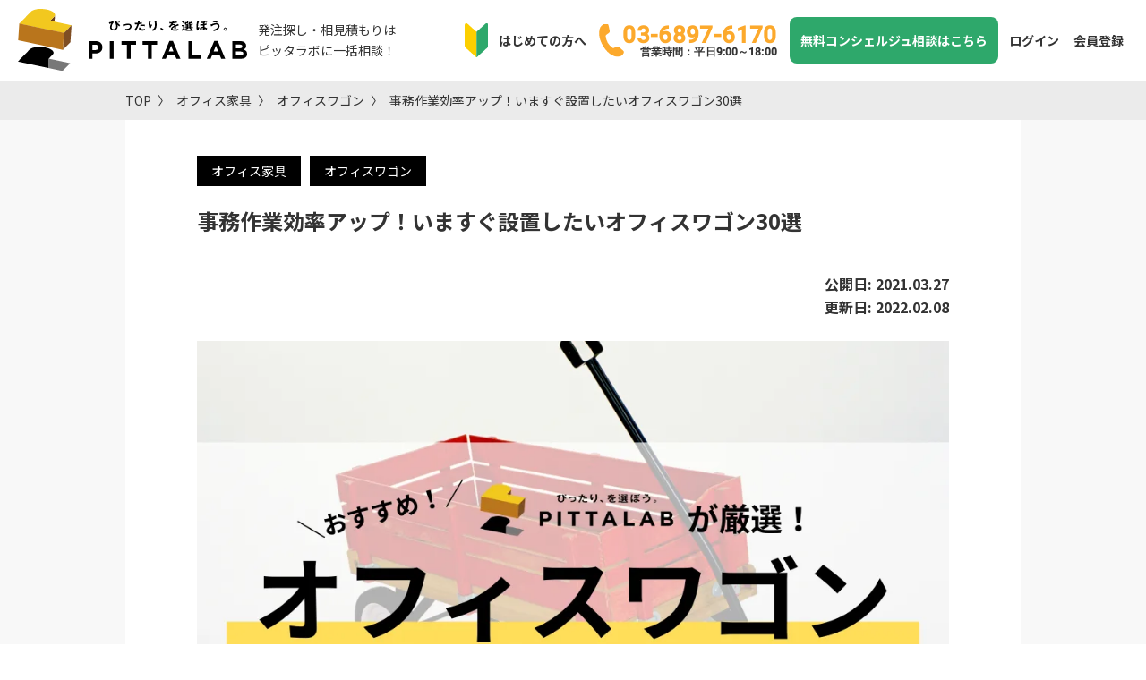

--- FILE ---
content_type: text/html; charset=utf-8
request_url: https://pitta-lab.com/posts/291749
body_size: 30173
content:
<!DOCTYPE html><html lang="ja" class="client-web"><head><link rel="preconnect" href="https://fonts.googleapis.com"/><link rel="preconnect" href="https://fonts.gstatic.com"/><link rel="stylesheet" data-href="https://fonts.googleapis.com/css2?family=Roboto:wght@500&amp;display=swap"/><script async="" src="https://www.googletagmanager.com/gtag/js?id=UA-174497695-1"></script><script>
              window.dataLayer = window.dataLayer || [];
              function gtag(){dataLayer.push(arguments);}
              gtag('js', new Date());
              gtag('config', 'UA-174497695-1', {
                page_path: window.location.pathname,
              });
            </script><link rel="preconnect" href="https://fonts.gstatic.com" crossorigin /><meta charSet="utf-8"/><link rel="icon" type="image/x-icon" href="/favicon/favicon.ico"/><link rel="icon" type="image/png" sizes="16x16" href="/favicon/favicon-16x16.png"/><link rel="icon" type="image/png" sizes="32x32" href="/favicon/favicon-32x32.png"/><link rel="icon" type="image/png" sizes="48x48" href="/favicon/favicon-48x48.png"/><link rel="apple-touch-icon" sizes="180x180" href="/favicon/apple-touch-icon.png"/><link rel="manifest" href="/favicon/site.webmanifest"/><link rel="mask-icon" href="/favicon/safari-pinned-tab.svg" color="#E9C22B"/><meta name="msapplication-TileColor" content="#E9C22B"/><meta name="msapplication-config" content="/favicon/browserconfig.xml"/><meta name="theme-color" content="#E9C22B"/><link rel="alternate" type="application/rss+xml" href="/feed.xml"/><meta name="viewport" content="width=device-width, initial-scale=1.0"/><link rel="canonical" href="https://pitta-lab.com/posts/291749"/><meta property="og:locale" content="ja_JP"/><meta property="og:site_name" content="PITTALAB"/><meta property="fb:app_id" content="1013472245755813"/><script type="application/ld+json">{"@context":"https://schema.org","@type":"BreadcrumbList","itemListElement":[{"@type":"ListItem","position":1,"name":"TOP","item":"https://pitta-lab.com"},{"@type":"ListItem","position":2,"name":"オフィス家具","item":"https://pitta-lab.com/%E3%82%AA%E3%83%95%E3%82%A3%E3%82%B9%E5%AE%B6%E5%85%B7"},{"@type":"ListItem","position":3,"name":"オフィスワゴン","item":"https://pitta-lab.com/%E3%82%AA%E3%83%95%E3%82%A3%E3%82%B9%E5%AE%B6%E5%85%B7/%E3%82%AA%E3%83%95%E3%82%A3%E3%82%B9%E3%83%AF%E3%82%B4%E3%83%B3/services/1"},{"@type":"ListItem","position":4,"name":"事務作業効率アップ！いますぐ設置したいオフィスワゴン30選"}]}</script><title>事務作業効率アップ！いますぐ設置したいオフィスワゴン30選 | PITTALAB</title><meta property="og:image" content="https://firebasestorage.googleapis.com/v0/b/pitta-lab-production.appspot.com/o/posts%2Fx9BZyzlFUjqs6czErVzn%2Fthumbnail?alt=media&amp;token=52beec39-1f1d-4136-8f4e-7dadf14f0dec"/><meta property="og:title" content="事務作業効率アップ！いますぐ設置したいオフィスワゴン30選"/><meta name="description" content="オフィスでの仕事の効率を上げるには、作業スペースや収納スペースを拡張して利便性を向上させるデスクワゴン（サイドワゴン）が不可欠。選び方の10のポイントとおすすめデスクワゴン30選を解説します。"/><meta name="og:description" content="オフィスでの仕事の効率を上げるには、作業スペースや収納スペースを拡張して利便性を向上させるデスクワゴン（サイドワゴン）が不可欠。選び方の10のポイントとおすすめデスクワゴン30選を解説します。"/><meta name="twitter:card" content="summary_large_image"/><meta property="og:type" content="article"/><meta property="og:url" content="https://pitta-lab.composts/291749"/><meta name="next-head-count" content="26"/><link rel="preload" href="/_next/static/css/5e2c7994dfe27288d7d4.css" as="style"/><link rel="stylesheet" href="/_next/static/css/5e2c7994dfe27288d7d4.css" data-n-g=""/><link rel="preload" href="/_next/static/css/016087a867ba0c628c44.css" as="style"/><link rel="stylesheet" href="/_next/static/css/016087a867ba0c628c44.css" data-n-p=""/><link rel="preload" href="/_next/static/css/b8fd7ac1da2da1fdab8e.css" as="style"/><link rel="stylesheet" href="/_next/static/css/b8fd7ac1da2da1fdab8e.css" data-n-p=""/><link rel="preload" href="/_next/static/css/eb1ed9c7f5eb9cde8513.css" as="style"/><link rel="stylesheet" href="/_next/static/css/eb1ed9c7f5eb9cde8513.css" data-n-p=""/><noscript data-n-css=""></noscript><script defer="" nomodule="" src="/_next/static/chunks/polyfills-b69b38e0e606287ba003.js"></script><script src="/_next/static/chunks/webpack-f68140cae6468b827772.js" defer=""></script><script src="/_next/static/chunks/framework-336caa3f6419768205fe.js" defer=""></script><script src="/_next/static/chunks/main-7613645812d3c75b5baf.js" defer=""></script><script src="/_next/static/chunks/pages/_app-c384bd6fdc784b266a7e.js" defer=""></script><script src="/_next/static/chunks/c9c6fe98-c3e47dccd40d25871bcb.js" defer=""></script><script src="/_next/static/chunks/6688-041a748024ee3b75acbe.js" defer=""></script><script src="/_next/static/chunks/7617-4448bb0cda3f3207de97.js" defer=""></script><script src="/_next/static/chunks/8460-5ce09f8f0df8ce991df4.js" defer=""></script><script src="/_next/static/chunks/5675-f04b51e5f31cd767f133.js" defer=""></script><script src="/_next/static/chunks/864-7c94e1ae8369d79772b8.js" defer=""></script><script src="/_next/static/chunks/3056-57b64d600fad5f90abe0.js" defer=""></script><script src="/_next/static/chunks/7511-dd06ffbf2281c8ef339a.js" defer=""></script><script src="/_next/static/chunks/42-08c0134fa570bed5a449.js" defer=""></script><script src="/_next/static/chunks/5247-546e272bbe298b6cf96a.js" defer=""></script><script src="/_next/static/chunks/1044-70d6b11190568ddbb746.js" defer=""></script><script src="/_next/static/chunks/9498-44c46a04bd654dad896f.js" defer=""></script><script src="/_next/static/chunks/pages/posts/%5Bslug%5D-3a58f2daa5ea9ac9e0d2.js" defer=""></script><script src="/_next/static/6c82UIvhrxFsIVQjlSoIE/_buildManifest.js" defer=""></script><script src="/_next/static/6c82UIvhrxFsIVQjlSoIE/_ssgManifest.js" defer=""></script><style id="__jsx-558618216">html{font-size:62.5%;}</style><style id="jss-server-side">.MuiButtonBase-root {
  color: inherit;
  border: 0;
  cursor: pointer;
  margin: 0;
  display: inline-flex;
  outline: 0;
  padding: 0;
  position: relative;
  align-items: center;
  user-select: none;
  border-radius: 0;
  vertical-align: middle;
  -moz-appearance: none;
  justify-content: center;
  text-decoration: none;
  background-color: transparent;
  -webkit-appearance: none;
  -webkit-tap-highlight-color: transparent;
}
.MuiButtonBase-root::-moz-focus-inner {
  border-style: none;
}
.MuiButtonBase-root.Mui-disabled {
  cursor: default;
  pointer-events: none;
}
@media print {
  .MuiButtonBase-root {
    color-adjust: exact;
  }
}
  .MuiIconButton-root {
    flex: 0 0 auto;
    color: rgba(0, 0, 0, 0.54);
    padding: 12px;
    overflow: visible;
    font-size: 1.5rem;
    text-align: center;
    transition: background-color 150ms cubic-bezier(0.4, 0, 0.2, 1) 0ms;
    border-radius: 50%;
  }
  .MuiIconButton-root:hover {
    background-color: rgba(0, 0, 0, 0.04);
  }
  .MuiIconButton-root.Mui-disabled {
    color: rgba(0, 0, 0, 0.26);
    background-color: transparent;
  }
@media (hover: none) {
  .MuiIconButton-root:hover {
    background-color: transparent;
  }
}
  .MuiIconButton-edgeStart {
    margin-left: -12px;
  }
  .MuiIconButton-sizeSmall.MuiIconButton-edgeStart {
    margin-left: -3px;
  }
  .MuiIconButton-edgeEnd {
    margin-right: -12px;
  }
  .MuiIconButton-sizeSmall.MuiIconButton-edgeEnd {
    margin-right: -3px;
  }
  .MuiIconButton-colorInherit {
    color: inherit;
  }
  .MuiIconButton-colorPrimary {
    color: #FFD01C;
  }
  .MuiIconButton-colorPrimary:hover {
    background-color: rgba(255, 208, 28, 0.04);
  }
@media (hover: none) {
  .MuiIconButton-colorPrimary:hover {
    background-color: transparent;
  }
}
  .MuiIconButton-colorSecondary {
    color: #EBA10C;
  }
  .MuiIconButton-colorSecondary:hover {
    background-color: rgba(235, 161, 12, 0.04);
  }
@media (hover: none) {
  .MuiIconButton-colorSecondary:hover {
    background-color: transparent;
  }
}
  .MuiIconButton-sizeSmall {
    padding: 3px;
    font-size: 1.125rem;
  }
  .MuiIconButton-label {
    width: 100%;
    display: flex;
    align-items: inherit;
    justify-content: inherit;
  }
  .MuiSnackbar-root {
    left: 8px;
    right: 8px;
    display: flex;
    z-index: 1400;
    position: fixed;
    align-items: center;
    justify-content: center;
  }
  .MuiSnackbar-anchorOriginTopCenter {
    top: 8px;
  }
@media (min-width:600px) {
  .MuiSnackbar-anchorOriginTopCenter {
    top: 24px;
    left: 50%;
    right: auto;
    transform: translateX(-50%);
  }
}
  .MuiSnackbar-anchorOriginBottomCenter {
    bottom: 8px;
  }
@media (min-width:600px) {
  .MuiSnackbar-anchorOriginBottomCenter {
    left: 50%;
    right: auto;
    bottom: 24px;
    transform: translateX(-50%);
  }
}
  .MuiSnackbar-anchorOriginTopRight {
    top: 8px;
    justify-content: flex-end;
  }
@media (min-width:600px) {
  .MuiSnackbar-anchorOriginTopRight {
    top: 24px;
    left: auto;
    right: 24px;
  }
}
  .MuiSnackbar-anchorOriginBottomRight {
    bottom: 8px;
    justify-content: flex-end;
  }
@media (min-width:600px) {
  .MuiSnackbar-anchorOriginBottomRight {
    left: auto;
    right: 24px;
    bottom: 24px;
  }
}
  .MuiSnackbar-anchorOriginTopLeft {
    top: 8px;
    justify-content: flex-start;
  }
@media (min-width:600px) {
  .MuiSnackbar-anchorOriginTopLeft {
    top: 24px;
    left: 24px;
    right: auto;
  }
}
  .MuiSnackbar-anchorOriginBottomLeft {
    bottom: 8px;
    justify-content: flex-start;
  }
@media (min-width:600px) {
  .MuiSnackbar-anchorOriginBottomLeft {
    left: 24px;
    right: auto;
    bottom: 24px;
  }
}
  .jss4 {
    width: 100%;
    height: auto;
    padding-bottom: 8px;
  }
  .jss1 {
    top: 0;
    color: #fff;
    padding: 8px;
    z-index: 999;
    position: sticky;
    text-align: center;
    background-color: #212121;
  }
  .jss19 {
    border-bottom: 1px solid #9e9e9e;
    margin-bottom: 24px;
    padding-bottom: 16px;
  }
  .jss20 {
    padding: 8px 0px;
    font-size: 28px;
    font-weight: bold;
  }
  .MuiDivider-root {
    border: none;
    height: 1px;
    margin: 0;
    flex-shrink: 0;
    background-color: rgba(0, 0, 0, 0.12);
  }
  .MuiDivider-absolute {
    left: 0;
    width: 100%;
    bottom: 0;
    position: absolute;
  }
  .MuiDivider-inset {
    margin-left: 72px;
  }
  .MuiDivider-light {
    background-color: rgba(0, 0, 0, 0.08);
  }
  .MuiDivider-middle {
    margin-left: 16px;
    margin-right: 16px;
  }
  .MuiDivider-vertical {
    width: 1px;
    height: 100%;
  }
  .MuiDivider-flexItem {
    height: auto;
    align-self: stretch;
  }
  .jss5 {
    border: 1px solid #616161;
    position: relative;
  }
  .jss6 {
    display: flex;
    padding: 16px 0px;
    text-align: center;
    align-items: center;
    justify-content: center;
    background-color: #f0f0f0;
  }
  .jss7 {
    padding: 0px 24px 24px 24px;
  }
  .jss8 {
    font-size: 20px;
    text-align: center;
    font-weight: bold;
    padding-left: 8px;
  }
  .jss9 {
    margin: 8px 0px;
    font-weight: bold;
  }
  .jss10 {
    margin: 8px 0px;
    font-weight: bold;
  }
  .jss11 {
    margin: 8px 0px;
    padding-left: 24px;
  }
  .jss12 {
    margin: 8px 0px;
    padding-left: 48px;
  }
  .jss13 {
    color: #616161;
  }
  .jss14 {
    display: block;
  }
  .jss15 {
    display: none;
  }
  .jss16 {
    top: 27px;
    right: 30px;
    position: absolute;
  }
  .jss16:hover {
    cursor: pointer;
    opacity: 0.5;
  }
  .jss17 {
    width: 15px;
    height: 15px;
    display: block;
    transform: rotate(-45deg);
    border-top: solid 3px black;
    border-right: solid 3px black;
    transition-duration: 0.1s;
  }
  .jss18 {
    width: 15px;
    height: 15px;
    display: block;
    transform: rotate(135deg);
    border-top: solid 3px black;
    border-right: solid 3px black;
    transition-duration: 0.1s;
  }
  .jss2 {
    font-size: 15px;
    line-height: 1.7;
  }
  .jss3 {
    margin: 16px 0px;
  }</style><style data-href="https://fonts.googleapis.com/css2?family=Roboto:wght@500&display=swap">@font-face{font-family:'Roboto';font-style:normal;font-weight:500;font-display:swap;src:url(https://fonts.gstatic.com/s/roboto/v30/KFOlCnqEu92Fr1MmEU9vAA.woff) format('woff')}@font-face{font-family:'Roboto';font-style:normal;font-weight:500;font-display:swap;src:url(https://fonts.gstatic.com/s/roboto/v30/KFOlCnqEu92Fr1MmEU9fCRc4AMP6lbBP.woff2) format('woff2');unicode-range:U+0460-052F,U+1C80-1C88,U+20B4,U+2DE0-2DFF,U+A640-A69F,U+FE2E-FE2F}@font-face{font-family:'Roboto';font-style:normal;font-weight:500;font-display:swap;src:url(https://fonts.gstatic.com/s/roboto/v30/KFOlCnqEu92Fr1MmEU9fABc4AMP6lbBP.woff2) format('woff2');unicode-range:U+0301,U+0400-045F,U+0490-0491,U+04B0-04B1,U+2116}@font-face{font-family:'Roboto';font-style:normal;font-weight:500;font-display:swap;src:url(https://fonts.gstatic.com/s/roboto/v30/KFOlCnqEu92Fr1MmEU9fCBc4AMP6lbBP.woff2) format('woff2');unicode-range:U+1F00-1FFF}@font-face{font-family:'Roboto';font-style:normal;font-weight:500;font-display:swap;src:url(https://fonts.gstatic.com/s/roboto/v30/KFOlCnqEu92Fr1MmEU9fBxc4AMP6lbBP.woff2) format('woff2');unicode-range:U+0370-0377,U+037A-037F,U+0384-038A,U+038C,U+038E-03A1,U+03A3-03FF}@font-face{font-family:'Roboto';font-style:normal;font-weight:500;font-display:swap;src:url(https://fonts.gstatic.com/s/roboto/v30/KFOlCnqEu92Fr1MmEU9fCxc4AMP6lbBP.woff2) format('woff2');unicode-range:U+0102-0103,U+0110-0111,U+0128-0129,U+0168-0169,U+01A0-01A1,U+01AF-01B0,U+0300-0301,U+0303-0304,U+0308-0309,U+0323,U+0329,U+1EA0-1EF9,U+20AB}@font-face{font-family:'Roboto';font-style:normal;font-weight:500;font-display:swap;src:url(https://fonts.gstatic.com/s/roboto/v30/KFOlCnqEu92Fr1MmEU9fChc4AMP6lbBP.woff2) format('woff2');unicode-range:U+0100-02AF,U+0304,U+0308,U+0329,U+1E00-1E9F,U+1EF2-1EFF,U+2020,U+20A0-20AB,U+20AD-20C0,U+2113,U+2C60-2C7F,U+A720-A7FF}@font-face{font-family:'Roboto';font-style:normal;font-weight:500;font-display:swap;src:url(https://fonts.gstatic.com/s/roboto/v30/KFOlCnqEu92Fr1MmEU9fBBc4AMP6lQ.woff2) format('woff2');unicode-range:U+0000-00FF,U+0131,U+0152-0153,U+02BB-02BC,U+02C6,U+02DA,U+02DC,U+0304,U+0308,U+0329,U+2000-206F,U+2074,U+20AC,U+2122,U+2191,U+2193,U+2212,U+2215,U+FEFF,U+FFFD}</style></head><body><div id="__next"><div class="jsx-558618216 client"><div class="jsx-558618216"><header class="header"><div class="header__inner"><div class="header__left"><h1><a href="/" class="header__logo"><img src="/images/header/pitta-logo.svg" alt="ぴったり、を選ぼう" width="291" height="78"/></a></h1><p class="header__copy"> <!-- -->発注探し・相見積もりは<br/>ピッタラボに一括相談！</p></div><nav class="header__rightPc"><ul class="headerNav"><li class="headerNav__item"><a class="headerNav__link beforeIconBtn beforeIconBtn--beginner" href="/guide/">はじめての方へ</a></li><li class="headerNav__item"><a class="headerNav__link beforeIconBtn beforeIconBtn--tel robo" href="tel:03-6897-6170">03-6897-6170<span>営業時間：平日9:00～18:00</span></a></li><li class="headerNav__item"><a class="headerNav__link  headerToForm" href="/conciergeContact/">無料コンシェルジュ相談はこちら</a></li><li class="headerNav__item"><a class="headerNav__link" href="/login">ログイン</a></li><li class="headerNav__item"><a class="headerNav__link" href="/signup">会員登録</a></li></ul></nav><nav class="header__rightSp"><ul class="headerNav"><li class="headerNav__item"><a class="headerNav__link  headerToForm" href="/conciergeContact/">無料相談</a></li><li class="headerNav__item"><div class="hamburger false"><span></span><span></span><span></span></div></li></ul></nav></div><div id="EZDrawerj9b3l" class="EZDrawer"><input type="checkbox" id="EZDrawer__checkboxj9b3l" class="EZDrawer__checkbox"/><nav role="navigation" id="EZDrawer__containerj9b3l" style="z-index:101;transition-duration:500ms;top:0;right:0;transform:translate3d(100%, 0, 0);width:250px;height:100vh" class="EZDrawer__container drawer-menu"><div id="js-nav" class=""><div id="nav-bk"></div><div class="navSp__inner"><div class="navSp__menuWrap"><a class="beforeIconBtn beforeIconBtn--beginner navSp__link navSp__link--line" href="/guide/">はじめての方へ</a><a class="navSp__link" href="/#category">カテゴリ一覧</a><a class="navSp__link navSp__link--line" href="/faq/">よくある質問</a><a class="navSp__link" href="/login">ログイン</a><a class="navSp__link" href="/signup">会員登録</a><div class="navSpContact"><a href="/conciergeContact/" class="navSpContact__toForm">無料コンシェルジュ相談はこちら</a><p class="navSpContact__comment">お急ぎの方はお電話ください</p><div><a class="navSpContact__toTel" href="tel:03-6897-6170"><p class="navSpContact__number robo">03-6897-6170</p><p class="navSpContact__hour">平日9:00～18：00受付</p></a></div></div></div></div><div class="navSp__outSide"><a class="navSp__link" href="https://lp.pitta-lab.com/business">掲載希望の方へ</a></div></div></nav><label for="EZDrawer__checkboxj9b3l" id="EZDrawer__overlayj9b3l" class="EZDrawer__overlay" style="background-color:#000;opacity:0.4;z-index:100"></label></div></header><main class=""><section class="pankuzu"><div class="inner"><ul class="flst jc_st"><li><a href="/">TOP</a></li><li><a href="/%E3%82%AA%E3%83%95%E3%82%A3%E3%82%B9%E5%AE%B6%E5%85%B7">オフィス家具</a></li><li><a href="/%E3%82%AA%E3%83%95%E3%82%A3%E3%82%B9%E5%AE%B6%E5%85%B7/%E3%82%AA%E3%83%95%E3%82%A3%E3%82%B9%E3%83%AF%E3%82%B4%E3%83%B3/services/1">オフィスワゴン</a></li><li><a href="/posts/291749">事務作業効率アップ！いますぐ設置したいオフィスワゴン30選</a></li></ul></div></section></main><div class="jsx-558618216 content"><main class="main-post"><section class="article bgB"><div class="inner bgA"><article class="art_header"><div class="cate"><ul class="flst jc_st"><li><a class="category" href="/オフィス家具">オフィス家具</a> </li><li><a class="category" href="/categories/オフィスワゴン">オフィスワゴン</a> </li></ul></div><h2>事務作業効率アップ！いますぐ設置したいオフィスワゴン30選</h2><div class="corp_date flst jc_sb ai_c"><div></div><div class="post-date"><div class="date">公開日: <!-- -->  <!-- -->2021.03.27</div><div class="date date-1">更新日: <!-- -->  <!-- -->2022.02.08</div></div></div><div class="catch_img"><img alt="オフィスワゴン.png" src="http://res.cloudinary.com/pitta-lab-production/image/fetch/c_limit,w_1000/c_fill,dpr_auto,f_auto,q_auto:eco,w_auto/https://firebasestorage.googleapis.com/v0/b/pitta-lab-production.appspot.com/o/posts%252Fx9BZyzlFUjqs6czErVzn%252Fthumbnail%3Falt%3Dmedia%26token%3D52beec39-1f1d-4136-8f4e-7dadf14f0dec"/></div><ul class="sns_btns flst jc_en ai_c"><li><a href="https://www.facebook.com/share.php?u=https://pitta-lab.com/posts/291749"><img src="/images/post/icon_fb.png" alt="Facebookにシェア"/></a></li><li><a href="https://twitter.com/share?url=https://pitta-lab.com/posts/291749&amp;text=事務作業効率アップ！いますぐ設置したいオフィスワゴン30選"><img src="/images/post/icon_tw.png" alt="Twitterにシェア"/></a></li><li><a href="https://b.hatena.ne.jp/add?mode=confirm&amp;url=https://pitta-lab.com/posts/291749&amp;title=事務作業効率アップ！いますぐ設置したいオフィスワゴン30選"><img src="/images/post/icon_hb.png" alt="はてなブックマークにシェア"/></a></li></ul><div class="post-contents"><div class="jss2"><div><div><div class="PostBody_postBody__2eJnv"><p style="word-break:break-word"><span style="font-weight:400">スムーズに仕事をする上で欠かせないものの1つといえば良好な環境です。</span><span style="font-weight:400">特に重要なのがデスク周り。雑然・ごちゃごちゃとしていると<span class="post-emphasize"><strong>仕事の効率が落ちるだけでなく、重大なミスにもつながるおそれもあり、常に整理整頓は欠かせません</strong></span>。</span></p> <p style="word-break:break-word"><span style="font-weight:400">取り散らかった環境を原因とした仕事のミスや効率ダウンを避けるために役立つのがオフィスワゴンです。とはいえ、様々なタイプのものがあり、どれを選べばよいか迷ってしまうという方も少なくありません。</span></p> <p style="word-break:break-word"><span style="font-weight:400">そこで、この記事では、<span class="post-emphasize"><strong>デスク周りの整理整頓に役立つおすすめのオフィスワゴン30選と選び方の10のポイントを紹介します</strong></span>。</span></p> <p style="word-break:break-word"><span style="font-weight:400">オフィス周りがすっきりすれば仕事の能率も気分もぐっとアップ！自分に合ったオフィスワゴンを選びましょう。</span></p></div><div style="margin:30px auto;width:fit-content"></div><div class="jss5"><div class="jss6"><div style="display:inline-block;max-width:100%;overflow:hidden;position:relative;box-sizing:border-box;margin:0"><div style="box-sizing:border-box;display:block;max-width:100%"><img style="max-width:100%;display:block;margin:0;border:none;padding:0" alt="" aria-hidden="true" src="[data-uri]"/></div><noscript><img alt="目次" srcSet="/_next/image?url=%2FtableOfContent.svg&amp;w=32&amp;q=75 1x, /_next/image?url=%2FtableOfContent.svg&amp;w=64&amp;q=75 2x" src="/_next/image?url=%2FtableOfContent.svg&amp;w=64&amp;q=75" decoding="async" data-nimg="true" style="position:absolute;top:0;left:0;bottom:0;right:0;box-sizing:border-box;padding:0;border:none;margin:auto;display:block;width:0;height:0;min-width:100%;max-width:100%;min-height:100%;max-height:100%"/></noscript><img alt="目次" src="[data-uri]" decoding="async" data-nimg="true" style="position:absolute;top:0;left:0;bottom:0;right:0;box-sizing:border-box;padding:0;border:none;margin:auto;display:block;width:0;height:0;min-width:100%;max-width:100%;min-height:100%;max-height:100%"/></div><span class="jss8">目次</span><div class="jss16"><span class="jss17"></span></div></div><hr class="MuiDivider-root"/><div class="jss7"></div></div><div class="PostBody_postBody__2eJnv"><h2 id="5062965973309643" class="post-heading"><span style="font-weight:400">オフィスワゴンとは</span></h2><p style="word-break:break-word"><img class="jss4" src="https://firebasestorage.googleapis.com/v0/b/pitta-lab-production.appspot.com/o/images%2Fmceu_201693633131616858908460.jpg?alt=media&amp;token=9d293b65-47f4-4f4b-ade3-ef4d861efb57" alt="" width="660"/></p> <p style="word-break:break-word"><span class="post-emphasize"><strong>オフィスワゴンとは、仕事上に必要な書類や小物を収納するためのオフィス家具</strong></span><span style="font-weight:400">のことです。別名、サイドワゴンやデスクワゴンともいい、</span>デスクの収納力を超える書類や小物などをきちんと分類して整理<span style="font-weight:400">するだけでなく、</span>デスク上の良好なワークスペースの確保<span style="font-weight:400">にも役立ちます。</span></p> <p style="word-break:break-word"><span style="font-weight:400">そんなオフィスワゴンは、収納力アップ・分類のためだけでなく、</span><span class="post-emphasize"><strong>オフィスワゴンの天板を利用してさらにワークスペースを広げる</strong></span><span style="font-weight:400">という使い方もできます。オフィスの限られたスペースの中、2台以上の複数のディスプレイが必要な場合（マルチディスプレイ）など、</span><span class="post-emphasize"><strong>自分のデスクに加えてオフィスワゴンの上のスペースが利用できればさらに仕事の効率もアップ</strong></span><span style="font-weight:400">。</span></p> <p style="word-break:break-word"><span class="post-emphasize"><strong>シーンやスペース、目的に合わせて柔軟に使える</strong></span><span style="font-weight:400">のも、オフィスワゴンがオフィスで必要とされ重宝される理由です。</span></p><h2 id="5555872071463313" class="post-heading"><span style="font-weight:400">オフィスワゴンの選び方</span></h2><p style="word-break:break-word"><span style="font-weight:400"><img class="jss4" src="https://firebasestorage.googleapis.com/v0/b/pitta-lab-production.appspot.com/o/images%2Fmceu_934899103121616858869518.jpg?alt=media&amp;token=71c2fcc9-5c73-44fb-8288-45f029b119b0" alt="" width="660"/></span></p> <p style="word-break:break-word"><span style="font-weight:400">次に、</span><span class="post-emphasize"><strong>オフィスワゴンを選ぶ際にチェックしたい10のポイントを解説します</strong></span><span style="font-weight:400">。</span></p> <p style="word-break:break-word">（１）料金<br/>（２）素材<br/>（３）収納の耐荷重<br/>（４）引き出しの有無<br/>（５）引き出しの数<br/>（６）引き出しの深さ<br/>（７）高さ・奥行・横幅<br/>（８）カラーバリエーション<br/>（９）ロック機能の有無<br/>（１０）キャスターの有無</p> <p style="word-break:break-word"><span style="font-weight:400">オフィスワゴンはサイズやデザイン、機能など様々なタイプのものが販売されており、どれを選べばよいか悩んで困ってしまうという方も少なくありません。</span></p> <p style="word-break:break-word"><strong><span class="post-emphasize">購入した後に「使いづらい」「邪魔になる」などの問題が起きないように、次の10のポイントを確認して選びましょう</span>。</strong></p><h3 id="25045927459548034" class="post-heading"><strong>（1）料金</strong></h3><p style="word-break:break-word"><span class="post-emphasize"><strong>どんなに良いオフィスワゴンであっても料金があまりに高ければ導入が困難</strong></span><span style="font-weight:400">ですし、オフィスワゴンが複数必要な場合に</span><span class="post-emphasize"><strong>多額の経費が掛かるのは経営上望ましいことではありません</strong></span><span style="font-weight:400">。</span></p> <p style="word-break:break-word"><span style="font-weight:400">そのため、オフィスワゴンを購入する際は、</span><span class="post-emphasize"><strong>最初に予算を決めておく</strong></span><span style="font-weight:400">ようにしましょう。</span></p> <p style="word-break:break-word"><span style="font-weight:400">オフィスワゴンはメーカー・ラインナップ共に豊富なので選択肢の幅は決して狭くありません。理想やニーズにぴったりマッチしたオフィスワゴンが必ず見つかるはずです。</span></p><h3 id="22288717124816704" class="post-heading"><strong>（2）素材</strong></h3><p style="word-break:break-word"><span class="post-emphasize"><strong>オフィスワゴンの素材は大別してスチールと木材</strong></span><span style="font-weight:400">です。多くの書類等を収納するオフィスワゴンの場合、耐久性の高いスチールタイプを選ぶのがおすすめです。スチールタイプの場合、サイドにマグネットを付けられるのでメモなどを貼ってより効率的使えるのも魅力。さらに</span><span class="post-emphasize"><strong>スチールタイプのものは耐荷重も木製のものに比べて勝る</strong></span><span style="font-weight:400">ので、オフィスワゴンをサイドデスクとして扱う時にも安定感があります。</span></p> <p style="word-break:break-word"><span style="font-weight:400">ただし、他のオフィスの環境によっては</span>他のオフィス家具との相性・雰囲気も考慮<span style="font-weight:400">して木製タイプを選ぶのがおすすめです。</span></p><h3 id="40559257509799673" class="post-heading"><strong>（3）収納の耐荷重</strong></h3><p style="word-break:break-word"><span style="font-weight:400">書類は1枚1枚はごく軽いものですが、まとめて収納するとかなりの重さになります。オフィスワゴンの耐荷重を超えて収納をした場合、</span><span class="post-emphasize"><strong>引き出しがスムーズに動かなくなったり、オフィスワゴンの変形・故障の元</strong></span><span style="font-weight:400">です。</span></p> <p style="word-break:break-word"><span style="font-weight:400">オフィスワゴンにたくさんの書類を収納する予定や重いものを収納する予定がある場合は、オフィスワゴンの収納の耐荷重を必ず確認するようにしましょう。</span></p><h3 id="034056822965949696" class="post-heading"><strong>（4）引き出しの有無</strong></h3><p style="word-break:break-word"><span style="font-weight:400">オフィスワゴンには、引き出しのあるタイプのほかに、引き出しのないオープンタイプのものもあります。</span></p> <p style="word-break:break-word"><span style="font-weight:400">オープンタイプはひと目でどんな書類やものなのかがわかるので便利な反面、オフィスワゴンを頻繁に移動する予定がある場合、移動の際に中のものが落ちやすくなるデメリットがあります。</span></p> <p style="word-break:break-word"><span class="post-emphasize"><strong>目的や収納するものに合わせて、引き出しの有無を確認</strong></span><span style="font-weight:400">しましょう。</span></p><h3 id="5401860350585743" class="post-heading"><strong>（5）引き出しの数</strong></h3><p style="word-break:break-word"><span style="font-weight:400">オフィスワゴンの引き出しの数は2～4つが一般的です。数が多ければその分、小物や少ない枚数の書類の分類に役立ちます。ただし、</span><span class="post-emphasize"><strong>引き出しのサイズは収納力に比例</strong></span><span style="font-weight:400">するので、収納予定のものをイメージして、ちょうどよい引き出しの数のオフィスワゴンを選びましょう。</span></p><h3 id="4861824505649235" class="post-heading"><strong>（6）引き出しの深さ</strong></h3><p style="word-break:break-word"><span style="font-weight:400">5つ目のポイントでも解説しましたが、</span><span class="post-emphasize"><strong>引き出しの深さは収納力に直結</strong></span><span style="font-weight:400">しています。小物の収納には引き出しの深さが5～8㎝程度の薄型が使いやすく、A4ファイルや書籍、雑誌を収納するなら背表紙部分が見えるように収納できる深さ30㎝以上ある引き出しが最適です。</span></p> <p style="word-break:break-word"><span style="font-weight:400">ただし、深さのある引き出しにたっぷりA4ファイルや書籍等を収納すると引き出しを動かす際にかなり重くなるので、</span><strong><span class="post-emphasize">スムーズに動かせるスライドレールが付いているもの</span></strong><span style="font-weight:400">を選びましょう。また、</span><span class="post-emphasize"><strong>書類が倒れないように仕切り板があるもの</strong></span><span style="font-weight:400">を選ぶとさらにきれいに収納できます。</span></p><h3 id="20676836502648177" class="post-heading"><strong>（7）高さ・奥行・横幅</strong></h3><p style="word-break:break-word"><span style="font-weight:400"><span class="post-emphasize"><strong>オフィスで個々人に与えられたスペースは有限</strong></span>です。デスク下にオフィスワゴンを収納する場合は、デスクの下に入りきるような高さ・奥行、座るスペースが確保できる横幅が必要。また、サイドデスクとして使う場合は、デスクと同じ高さであるとL字型デスクのようになり使いやすいです。</span></p> <p style="word-break:break-word"><span style="font-weight:400">オフィスデスクの中には、<span class="post-emphasize"><strong>天板の高さを調整できるベンチタイプ</strong></span>もありますが、その分、値段も高くなってしまいます。コストを抑えつつジャストフィットなオフィスデスクを選ぶなら、最初にオフィスワゴンに必要な高さを測っておいて決して損はありません。</span></p><h3 id="5551801653216137" class="post-heading"><strong>（8）カラーバリエーション</strong></h3><p style="word-break:break-word"><span style="font-weight:400">オフィス全体を白でまとめている場所に黒や木目のオフィスワゴンがあると調和を乱してしまいます。またナチュラルテイストで統一しているオフィスに無機質なスチール製オフィスワゴンもまた違和感があります。</span><strong><span class="post-emphasize">オフィスワゴンは使い勝手の良さも重要ですが、視覚的な調和も重要なポイント</span></strong><span style="font-weight:400">です。</span></p> <p style="word-break:break-word"><span style="font-weight:400">オフィスの雰囲気を損なわないよう、カラーバリエーションのあるものを選びましょう。</span></p><h3 id="504714755330818" class="post-heading"><strong>（9）ロック機能の有無</strong></h3><p style="word-break:break-word"><span style="font-weight:400">ビジネス上、</span><span class="post-emphasize"><strong>重要な書類や小物を収納する場合、引き出しに鍵がついていてロックできるものを選びましょう</strong></span><span style="font-weight:400">。1つの鍵で全ての引き出しをロックできるオールロック機能がついたものから、必要な引き出しだけロックができるタイプのものまでさまざまあります。</span></p> <p style="word-break:break-word"><span style="font-weight:400">万が一、個人で使っているオフィスワゴンに収納していたビジネス上の重要書類や小物が失した場合は、個人の責任だけにとどまらず、会社に重大な損害を与えることにもなりかねません。</span></p> <p style="word-break:break-word"><span style="font-weight:400">収納するものを考え、必要ならばロック機能がついているオフィスワゴンを選びましょう。</span></p><h3 id="7095803891784067" class="post-heading"><strong>（10）キャスターの有無</strong></h3><p style="word-break:break-word"><span style="font-weight:400">デスクの下にオフィスワゴンを収納し、必要な場合はサイドデスクとして使う予定の場合、キャスターが付いているオフィスワゴンなら移動がスムーズです。特に、重い書類を収納している場合は移動するのも一苦労なのでキャスター付きならばとても便利。また、掃除をする場合も手間がかかりません。</span></p> <p style="word-break:break-word"><span style="font-weight:400">L字型デスクとしてサイドデスクがわりにオフィスワゴンを使う場合は、</span><span class="post-emphasize"><strong>ストッパーがキャスターについているものを選ぶと安定感がアップ</strong></span><span style="font-weight:400">して安心です。また、</span><span class="post-emphasize"><strong>ストッパー付きなら地震の際にも移動を防げるので安全</strong></span><span style="font-weight:400">です。</span></p><h2 id="3849421055888831" class="post-heading"><span style="font-weight:400">オフィスワゴンおすすめ商品30選</span></h2><p style="word-break:break-word"><img class="jss4" src="https://firebasestorage.googleapis.com/v0/b/pitta-lab-production.appspot.com/o/images%2Fmceu_16347466011616858579442.jpg?alt=media&amp;token=236e9b7d-d176-47f0-87b2-d722b5ae8307" alt="" width="660"/></p> <p style="word-break:break-word"><span style="font-weight:400">それでは次に<span class="post-emphasize"><strong>オフィスにおすすめのオフィスワゴン30選を紹介していきます</strong></span>。サイズや機能など選択肢が多いオフィスワゴンですが、購入時に重視すべき10のポイントと合わせて解説します。使い勝手の良いジャストフィットなオフィスワゴンを見つけましょう。</span></p></div></div></div><div><div class="jss3" id="6vDUUelJefLQ0hQ5UE6E"><div><article class="art_compare"><div class="art_compare_header flst jc_sb ai_c"><div class="num robo"> <!-- -->1</div><div class="compare_btn"><div class="flst ai_c jc_en">比較する<div><button class="MuiButtonBase-root MuiIconButton-root MuiIconButton-colorPrimary" tabindex="0" type="button"><span class="MuiIconButton-label"><div style="display:inline-block;max-width:100%;overflow:hidden;position:relative;box-sizing:border-box;margin:0"><div style="box-sizing:border-box;display:block;max-width:100%"><img style="max-width:100%;display:block;margin:0;border:none;padding:0" alt="" aria-hidden="true" src="[data-uri]"/></div><noscript><img alt="商品を選択" srcSet="/_next/image?url=%2Fpin_empty.png&amp;w=32&amp;q=75 1x, /_next/image?url=%2Fpin_empty.png&amp;w=64&amp;q=75 2x" src="/_next/image?url=%2Fpin_empty.png&amp;w=64&amp;q=75" decoding="async" data-nimg="true" style="position:absolute;top:0;left:0;bottom:0;right:0;box-sizing:border-box;padding:0;border:none;margin:auto;display:block;width:0;height:0;min-width:100%;max-width:100%;min-height:100%;max-height:100%"/></noscript><img alt="商品を選択" src="[data-uri]" decoding="async" data-nimg="true" style="position:absolute;top:0;left:0;bottom:0;right:0;box-sizing:border-box;padding:0;border:none;margin:auto;display:block;width:0;height:0;min-width:100%;max-width:100%;min-height:100%;max-height:100%"/></div></span></button></div></div></div></div><h3 class="ttl corp_name">100-SNW017 【サンワサプライ株式会社】</h3><div class="slider tc"><img class="customImage" alt="" src="http://res.cloudinary.com/pitta-lab-production/image/fetch/c_limit,w_1000/c_fill,dpr_auto,f_auto,q_auto:eco,w_auto/https://firebasestorage.googleapis.com/v0/b/pitta-lab-production.appspot.com/o/products%252F6vDUUelJefLQ0hQ5UE6E%252Fthumbnail%3Falt%3Dmedia"/></div><div><div><p>ビジネスでよく使われるA4サイズ対応の使いやすい木製オフィスワゴンです。ストッパー付きのキャスターで移動もスムーズ。高級感のあるメラミン化粧板を表面全体に貼ったデザイン、左右両置き対応、デスクの背面でストップするぴったり収納など、限られたオフィスでのスペースを有効活用できます。</p></div></div><div><div class="info flst jc_st"><dl class="flst jc_st col4"><dt class="bgB">料金</dt><dd>9980</dd><dt class="bgB">素材</dt><dd>木製（メラミン化粧板）</dd><dt class="bgB">収納の耐荷重</dt><dd>総耐荷重/30、 天板耐荷重/20</dd><dt class="bgB">引き出しの有無</dt><dd>○</dd><dt class="bgB">引き出しの数</dt><dd>3</dd><dt class="bgB">引き出しの深さ</dt><dd>32.8</dd><dt class="bgB">高さ・奥行・横幅</dt><dd>W470×D470×H630</dd><dt class="bgB">カラーバリエーション</dt><dd>○（ホワイト、ダークブラウン）</dd><dt class="bgB">ロック機能の有無</dt><dd>×</dd><dt class="bgB">キャスターの有無</dt><dd>○</dd></dl></div></div><div><div class="btns"><ul class="flst ai_c jc_st"><li><a class="typeA" href="/services/6vDUUelJefLQ0hQ5UE6E" rel="noopener noreferrer" target="_blank">詳細はこちら</a></li><li><a class="typeB"><a href="/request?serviceIds=6vDUUelJefLQ0hQ5UE6E">お問い合わせ</a></a></li></ul></div></div></article></div></div></div><div><div class="jss3" id="wnufkj2DNyu6GqHT8GYo"><div><article class="art_compare"><div class="art_compare_header flst jc_sb ai_c"><div class="num robo"> <!-- -->2</div><div class="compare_btn"><div class="flst ai_c jc_en">比較する<div><button class="MuiButtonBase-root MuiIconButton-root MuiIconButton-colorPrimary" tabindex="0" type="button"><span class="MuiIconButton-label"><div style="display:inline-block;max-width:100%;overflow:hidden;position:relative;box-sizing:border-box;margin:0"><div style="box-sizing:border-box;display:block;max-width:100%"><img style="max-width:100%;display:block;margin:0;border:none;padding:0" alt="" aria-hidden="true" src="[data-uri]"/></div><noscript><img alt="商品を選択" srcSet="/_next/image?url=%2Fpin_empty.png&amp;w=32&amp;q=75 1x, /_next/image?url=%2Fpin_empty.png&amp;w=64&amp;q=75 2x" src="/_next/image?url=%2Fpin_empty.png&amp;w=64&amp;q=75" decoding="async" data-nimg="true" style="position:absolute;top:0;left:0;bottom:0;right:0;box-sizing:border-box;padding:0;border:none;margin:auto;display:block;width:0;height:0;min-width:100%;max-width:100%;min-height:100%;max-height:100%"/></noscript><img alt="商品を選択" src="[data-uri]" decoding="async" data-nimg="true" style="position:absolute;top:0;left:0;bottom:0;right:0;box-sizing:border-box;padding:0;border:none;margin:auto;display:block;width:0;height:0;min-width:100%;max-width:100%;min-height:100%;max-height:100%"/></div></span></button></div></div></div></div><h3 class="ttl corp_name">100-SNW022M【サンワサプライ株式会社】</h3><div class="slider tc"><img class="customImage" alt="" src="http://res.cloudinary.com/pitta-lab-production/image/fetch/c_limit,w_1000/c_fill,dpr_auto,f_auto,q_auto:eco,w_auto/https://firebasestorage.googleapis.com/v0/b/pitta-lab-production.appspot.com/o/products%252Fwnufkj2DNyu6GqHT8GYo%252Fthumbnail%3Falt%3Dmedia"/></div><div><div><p><span style="background-color: transparent; color: rgb(0, 0, 0);">高級感のあるブラウン色の木製オフィスワゴンです。引き出しは2段、天板部分には丸角加工された縁が付いていて収納できるので狭いスペースも有効活用が可能。上側の引き出しは鍵付きで重要書類や小物の収納に便利です。キャスター付きで移動もしやすく、キャスターにはロックもついていて安定感も抜群。高級感のあるブラウン色の木製オフィスワゴンです。引き出しは2段、天板部分には丸角加工された縁が付いていて収納できるので狭いスペースも有効活用が可能。上側の引き出しは鍵付きで重要書類や小物の収納に便利です。キャスター付きで移動もしやすく、キャスターにはロックもついていて安定感も抜群。</span></p></div></div><div><div class="info flst jc_st"><dl class="flst jc_st col4"><dt class="bgB">料金</dt><dd>7980</dd><dt class="bgB">素材</dt><dd>木製（メラミン化粧板）</dd><dt class="bgB">収納の耐荷重</dt><dd>15</dd><dt class="bgB">引き出しの有無</dt><dd>○</dd><dt class="bgB">引き出しの数</dt><dd>2</dd><dt class="bgB">引き出しの深さ</dt><dd>25.2</dd><dt class="bgB">高さ・奥行・横幅</dt><dd>約W334×D395×H643</dd><dt class="bgB">カラーバリエーション</dt><dd>×</dd><dt class="bgB">ロック機能の有無</dt><dd>○</dd><dt class="bgB">キャスターの有無</dt><dd>○</dd></dl></div></div><div><div class="btns"><ul class="flst ai_c jc_st"><li><a class="typeA" href="/services/wnufkj2DNyu6GqHT8GYo" rel="noopener noreferrer" target="_blank">詳細はこちら</a></li><li><a class="typeB"><a href="/request?serviceIds=wnufkj2DNyu6GqHT8GYo">お問い合わせ</a></a></li></ul></div></div></article></div></div></div><div><div class="jss3" id="ddfYEWiAaRCK6w9DrpL2"><div><article class="art_compare"><div class="art_compare_header flst jc_sb ai_c"><div class="num robo"> <!-- -->3</div><div class="compare_btn"><div class="flst ai_c jc_en">比較する<div><button class="MuiButtonBase-root MuiIconButton-root MuiIconButton-colorPrimary" tabindex="0" type="button"><span class="MuiIconButton-label"><div style="display:inline-block;max-width:100%;overflow:hidden;position:relative;box-sizing:border-box;margin:0"><div style="box-sizing:border-box;display:block;max-width:100%"><img style="max-width:100%;display:block;margin:0;border:none;padding:0" alt="" aria-hidden="true" src="[data-uri]"/></div><noscript><img alt="商品を選択" srcSet="/_next/image?url=%2Fpin_empty.png&amp;w=32&amp;q=75 1x, /_next/image?url=%2Fpin_empty.png&amp;w=64&amp;q=75 2x" src="/_next/image?url=%2Fpin_empty.png&amp;w=64&amp;q=75" decoding="async" data-nimg="true" style="position:absolute;top:0;left:0;bottom:0;right:0;box-sizing:border-box;padding:0;border:none;margin:auto;display:block;width:0;height:0;min-width:100%;max-width:100%;min-height:100%;max-height:100%"/></noscript><img alt="商品を選択" src="[data-uri]" decoding="async" data-nimg="true" style="position:absolute;top:0;left:0;bottom:0;right:0;box-sizing:border-box;padding:0;border:none;margin:auto;display:block;width:0;height:0;min-width:100%;max-width:100%;min-height:100%;max-height:100%"/></div></span></button></div></div></div></div><h3 class="ttl corp_name">100-SNW020BR【サンワサプライ株式会社】</h3><div class="slider tc"><img class="customImage" alt="" src="http://res.cloudinary.com/pitta-lab-production/image/fetch/c_limit,w_1000/c_fill,dpr_auto,f_auto,q_auto:eco,w_auto/https://firebasestorage.googleapis.com/v0/b/pitta-lab-production.appspot.com/o/products%252FddfYEWiAaRCK6w9DrpL2%252Fthumbnail%3Falt%3Dmedia"/></div><div><div><p><span style="background-color: transparent; color: rgb(0, 0, 0);">木製（メラミン化粧板）を表面にはった高級感のあるオフィスワゴンです。サイドにカバンを置けるバッグ用トレイや小物をかけられるフック付きなどがついているのでオフィス周りもすっきり。バッグ用トレイの幅は16.5㎝で必要な時だけ引き出せ、左右付け替えも可能です。フックの位置も2段階の調節が可能。</span></p></div></div><div><div class="info flst jc_st"><dl class="flst jc_st col4"><dt class="bgB">料金</dt><dd>12980</dd><dt class="bgB">素材</dt><dd>木製（メラミン化粧板）</dd><dt class="bgB">収納の耐荷重</dt><dd>30</dd><dt class="bgB">引き出しの有無</dt><dd>○</dd><dt class="bgB">引き出しの数</dt><dd>3</dd><dt class="bgB">引き出しの深さ</dt><dd>24.5</dd><dt class="bgB">高さ・奥行・横幅</dt><dd>約W400×D500×H650</dd><dt class="bgB">カラーバリエーション</dt><dd>×</dd><dt class="bgB">ロック機能の有無</dt><dd>×</dd><dt class="bgB">キャスターの有無</dt><dd>○</dd></dl></div></div><div><div class="btns"><ul class="flst ai_c jc_st"><li><a class="typeA" href="/services/ddfYEWiAaRCK6w9DrpL2" rel="noopener noreferrer" target="_blank">詳細はこちら</a></li><li><a class="typeB"><a href="/request?serviceIds=ddfYEWiAaRCK6w9DrpL2">お問い合わせ</a></a></li></ul></div></div></article></div></div></div><div><div class="jss3" id="AZxSuDHfKJAamyf7yfjx"><div><article class="art_compare"><div class="art_compare_header flst jc_sb ai_c"><div class="num robo"> <!-- -->4</div><div class="compare_btn"><div class="flst ai_c jc_en">比較する<div><button class="MuiButtonBase-root MuiIconButton-root MuiIconButton-colorPrimary" tabindex="0" type="button"><span class="MuiIconButton-label"><div style="display:inline-block;max-width:100%;overflow:hidden;position:relative;box-sizing:border-box;margin:0"><div style="box-sizing:border-box;display:block;max-width:100%"><img style="max-width:100%;display:block;margin:0;border:none;padding:0" alt="" aria-hidden="true" src="[data-uri]"/></div><noscript><img alt="商品を選択" srcSet="/_next/image?url=%2Fpin_empty.png&amp;w=32&amp;q=75 1x, /_next/image?url=%2Fpin_empty.png&amp;w=64&amp;q=75 2x" src="/_next/image?url=%2Fpin_empty.png&amp;w=64&amp;q=75" decoding="async" data-nimg="true" style="position:absolute;top:0;left:0;bottom:0;right:0;box-sizing:border-box;padding:0;border:none;margin:auto;display:block;width:0;height:0;min-width:100%;max-width:100%;min-height:100%;max-height:100%"/></noscript><img alt="商品を選択" src="[data-uri]" decoding="async" data-nimg="true" style="position:absolute;top:0;left:0;bottom:0;right:0;box-sizing:border-box;padding:0;border:none;margin:auto;display:block;width:0;height:0;min-width:100%;max-width:100%;min-height:100%;max-height:100%"/></div></span></button></div></div></div></div><h3 class="ttl corp_name">SH スチールワゴン【プラス株式会社】</h3><div class="slider tc"><img class="customImage" alt="" src="http://res.cloudinary.com/pitta-lab-production/image/fetch/c_limit,w_1000/c_fill,dpr_auto,f_auto,q_auto:eco,w_auto/https://firebasestorage.googleapis.com/v0/b/pitta-lab-production.appspot.com/o/products%252FAZxSuDHfKJAamyf7yfjx%252Fthumbnail%3Falt%3Dmedia"/></div><div><div><p><span style="background-color: transparent; color: rgb(0, 0, 0);">トレンドのペールカラーがどんな雰囲気・テイストのオフィスにもマッチするスチール製のオフィスワゴンです。上段にはペントレーが付属しているので、ペンやメモ帳など細かい小物もすっきり収納ができます。下段もA4ファイルがたっぷり収納でき、仕切り版もついているため無駄なく収納が可能。キャスター付きで移動もしやすく、オールロック錠でセキュリティ面でも安心。</span></p></div></div><div><div class="info flst jc_st"><dl class="flst jc_st col4"><dt class="bgB">料金</dt><dd>21890</dd><dt class="bgB">素材</dt><dd>スチール(樹脂焼付塗装)</dd><dt class="bgB">収納の耐荷重</dt><dd>上段・中段:10、下段:20 </dd><dt class="bgB">引き出しの有無</dt><dd>○</dd><dt class="bgB">引き出しの数</dt><dd>3</dd><dt class="bgB">引き出しの深さ</dt><dd>29.5</dd><dt class="bgB">高さ・奥行・横幅</dt><dd>W396×D577×H603</dd><dt class="bgB">カラーバリエーション</dt><dd>○（ペールブルー・ペールグレー）</dd><dt class="bgB">ロック機能の有無</dt><dd>×</dd><dt class="bgB">キャスターの有無</dt><dd>○</dd></dl></div></div><div><div class="btns"><ul class="flst ai_c jc_st"><li><a class="typeA" href="/services/AZxSuDHfKJAamyf7yfjx" rel="noopener noreferrer" target="_blank">詳細はこちら</a></li><li><a class="typeB"><a href="/request?serviceIds=AZxSuDHfKJAamyf7yfjx">お問い合わせ</a></a></li></ul></div></div></article></div></div></div><div><div class="jss3" id="CEFau4dtlMhkzeE6JdaR"><div><article class="art_compare"><div class="art_compare_header flst jc_sb ai_c"><div class="num robo"> <!-- -->5</div><div class="compare_btn"><div class="flst ai_c jc_en">比較する<div><button class="MuiButtonBase-root MuiIconButton-root MuiIconButton-colorPrimary" tabindex="0" type="button"><span class="MuiIconButton-label"><div style="display:inline-block;max-width:100%;overflow:hidden;position:relative;box-sizing:border-box;margin:0"><div style="box-sizing:border-box;display:block;max-width:100%"><img style="max-width:100%;display:block;margin:0;border:none;padding:0" alt="" aria-hidden="true" src="[data-uri]"/></div><noscript><img alt="商品を選択" srcSet="/_next/image?url=%2Fpin_empty.png&amp;w=32&amp;q=75 1x, /_next/image?url=%2Fpin_empty.png&amp;w=64&amp;q=75 2x" src="/_next/image?url=%2Fpin_empty.png&amp;w=64&amp;q=75" decoding="async" data-nimg="true" style="position:absolute;top:0;left:0;bottom:0;right:0;box-sizing:border-box;padding:0;border:none;margin:auto;display:block;width:0;height:0;min-width:100%;max-width:100%;min-height:100%;max-height:100%"/></noscript><img alt="商品を選択" src="[data-uri]" decoding="async" data-nimg="true" style="position:absolute;top:0;left:0;bottom:0;right:0;box-sizing:border-box;padding:0;border:none;margin:auto;display:block;width:0;height:0;min-width:100%;max-width:100%;min-height:100%;max-height:100%"/></div></span></button></div></div></div></div><h3 class="ttl corp_name">CC-W047SC3 | 天板昇降ワゴン 3段 ワゴン キャビネット【プラス株式会社】</h3><div class="slider tc"><img class="customImage" alt="" src="http://res.cloudinary.com/pitta-lab-production/image/fetch/c_limit,w_1000/c_fill,dpr_auto,f_auto,q_auto:eco,w_auto/https://firebasestorage.googleapis.com/v0/b/pitta-lab-production.appspot.com/o/products%252FCEFau4dtlMhkzeE6JdaR%252Fthumbnail%3Falt%3Dmedia"/></div><div><div><p><span style="background-color: transparent; color: rgb(0, 0, 0);">シンプルながらも収納力抜群、そして天板部分が昇降できるので、天板を上げてサイドテーブルとしてL字型デスクにしたり、天板を下げてデスク下に設置するなど、場所とシーン・目的に合わせてフレキシブルに対応できる木製オフィスワゴンです。下段はA4ファイルがすっきり収まる大容量タイプで、仕切り板も2枚付属。</span></p></div></div><div><div class="info flst jc_st"><dl class="flst jc_st col4"><dt class="bgB">料金</dt><dd>25850</dd><dt class="bgB">素材</dt><dd>木製</dd><dt class="bgB">収納の耐荷重</dt><dd>12</dd><dt class="bgB">引き出しの有無</dt><dd>○</dd><dt class="bgB">引き出しの数</dt><dd>3</dd><dt class="bgB">引き出しの深さ</dt><dd>26</dd><dt class="bgB">高さ・奥行・横幅</dt><dd>W416×D445×H622ｍm</dd><dt class="bgB">カラーバリエーション</dt><dd>○（ホワイト・木目）</dd><dt class="bgB">ロック機能の有無</dt><dd>×</dd><dt class="bgB">キャスターの有無</dt><dd>○</dd></dl></div></div><div><div class="btns"><ul class="flst ai_c jc_st"><li><a class="typeA" href="/services/CEFau4dtlMhkzeE6JdaR" rel="noopener noreferrer" target="_blank">詳細はこちら</a></li><li><a class="typeB"><a href="/request?serviceIds=CEFau4dtlMhkzeE6JdaR">お問い合わせ</a></a></li></ul></div></div></article></div></div></div><div><div class="jss3" id="SeBkODY7GTSCAamq6iVx"><div><article class="art_compare"><div class="art_compare_header flst jc_sb ai_c"><div class="num robo"> <!-- -->6</div><div class="compare_btn"><div class="flst ai_c jc_en">比較する<div><button class="MuiButtonBase-root MuiIconButton-root MuiIconButton-colorPrimary" tabindex="0" type="button"><span class="MuiIconButton-label"><div style="display:inline-block;max-width:100%;overflow:hidden;position:relative;box-sizing:border-box;margin:0"><div style="box-sizing:border-box;display:block;max-width:100%"><img style="max-width:100%;display:block;margin:0;border:none;padding:0" alt="" aria-hidden="true" src="[data-uri]"/></div><noscript><img alt="商品を選択" srcSet="/_next/image?url=%2Fpin_empty.png&amp;w=32&amp;q=75 1x, /_next/image?url=%2Fpin_empty.png&amp;w=64&amp;q=75 2x" src="/_next/image?url=%2Fpin_empty.png&amp;w=64&amp;q=75" decoding="async" data-nimg="true" style="position:absolute;top:0;left:0;bottom:0;right:0;box-sizing:border-box;padding:0;border:none;margin:auto;display:block;width:0;height:0;min-width:100%;max-width:100%;min-height:100%;max-height:100%"/></noscript><img alt="商品を選択" src="[data-uri]" decoding="async" data-nimg="true" style="position:absolute;top:0;left:0;bottom:0;right:0;box-sizing:border-box;padding:0;border:none;margin:auto;display:block;width:0;height:0;min-width:100%;max-width:100%;min-height:100%;max-height:100%"/></div></span></button></div></div></div></div><h3 class="ttl corp_name">シンプルデスクワゴン【株式会社　千趣会】</h3><div class="slider tc"><img class="customImage" alt="" src="http://res.cloudinary.com/pitta-lab-production/image/fetch/c_limit,w_1000/c_fill,dpr_auto,f_auto,q_auto:eco,w_auto/https://firebasestorage.googleapis.com/v0/b/pitta-lab-production.appspot.com/o/products%252FSeBkODY7GTSCAamq6iVx%252Fthumbnail%3Falt%3Dmedia"/></div><div><div><p><span style="background-color: transparent; color: rgb(0, 0, 0);">木目が美しい天然木オーク材をふんだんに使用した、木のぬくもりをたっぷり感じるキャスター付きオフィスワゴンです。取っ手は牛皮とおしゃれ。天板周囲にはこぼれ止めがあるので、小物を置いても落ちにくい仕様となっています。フルスライドレール・底面キャスターで引き出しや本体を動かしやすく、移動や掃除も簡単。</span></p></div></div><div><div class="info flst jc_st"><dl class="flst jc_st col4"><dt class="bgB">料金</dt><dd>24090</dd><dt class="bgB">素材</dt><dd>本体(ナチュラル)：天然木化粧繊維板(ナラ材&lt;ウレタン樹脂塗装&gt;)、本体(ブラウン)：天然木化粧繊維板(ウォルナット材&lt;ウレタン樹脂塗装&gt;)、引出し前板(ナチュラル)：天然木(ナラ材&lt;ウレタン樹脂塗装&gt;)、引出し前板(ブラウン)：天然木(ウォルナット材&lt;ウレタン樹脂塗装&gt;)</dd><dt class="bgB">収納の耐荷重</dt><dd>天板：10</dd><dt class="bgB">引き出しの有無</dt><dd>○</dd><dt class="bgB">引き出しの数</dt><dd>2</dd><dt class="bgB">引き出しの深さ</dt><dd>28.5</dd><dt class="bgB">高さ・奥行・横幅</dt><dd>W300×D430×H550㎜(キャスター含む)</dd><dt class="bgB">カラーバリエーション</dt><dd>○（ナチュラル・ブラウン）</dd><dt class="bgB">ロック機能の有無</dt><dd>×</dd><dt class="bgB">キャスターの有無</dt><dd>○</dd></dl></div></div><div><div class="btns"><ul class="flst ai_c jc_st"><li><a class="typeA" href="/services/SeBkODY7GTSCAamq6iVx" rel="noopener noreferrer" target="_blank">詳細はこちら</a></li><li><a class="typeB"><a href="/request?serviceIds=SeBkODY7GTSCAamq6iVx">お問い合わせ</a></a></li></ul></div></div></article></div></div></div><div><div class="jss3" id="HYoTkETGdVFauMdJ3DhK"><div><article class="art_compare"><div class="art_compare_header flst jc_sb ai_c"><div class="num robo"> <!-- -->7</div><div class="compare_btn"><div class="flst ai_c jc_en">比較する<div><button class="MuiButtonBase-root MuiIconButton-root MuiIconButton-colorPrimary" tabindex="0" type="button"><span class="MuiIconButton-label"><div style="display:inline-block;max-width:100%;overflow:hidden;position:relative;box-sizing:border-box;margin:0"><div style="box-sizing:border-box;display:block;max-width:100%"><img style="max-width:100%;display:block;margin:0;border:none;padding:0" alt="" aria-hidden="true" src="[data-uri]"/></div><noscript><img alt="商品を選択" srcSet="/_next/image?url=%2Fpin_empty.png&amp;w=32&amp;q=75 1x, /_next/image?url=%2Fpin_empty.png&amp;w=64&amp;q=75 2x" src="/_next/image?url=%2Fpin_empty.png&amp;w=64&amp;q=75" decoding="async" data-nimg="true" style="position:absolute;top:0;left:0;bottom:0;right:0;box-sizing:border-box;padding:0;border:none;margin:auto;display:block;width:0;height:0;min-width:100%;max-width:100%;min-height:100%;max-height:100%"/></noscript><img alt="商品を選択" src="[data-uri]" decoding="async" data-nimg="true" style="position:absolute;top:0;left:0;bottom:0;right:0;box-sizing:border-box;padding:0;border:none;margin:auto;display:block;width:0;height:0;min-width:100%;max-width:100%;min-height:100%;max-height:100%"/></div></span></button></div></div></div></div><h3 class="ttl corp_name">デスク下ワゴン【株式会社　千趣会】</h3><div class="slider tc"><img class="customImage" alt="" src="http://res.cloudinary.com/pitta-lab-production/image/fetch/c_limit,w_1000/c_fill,dpr_auto,f_auto,q_auto:eco,w_auto/https://firebasestorage.googleapis.com/v0/b/pitta-lab-production.appspot.com/o/products%252FHYoTkETGdVFauMdJ3DhK%252Fthumbnail%3Falt%3Dmedia"/></div><div><div><p><span style="background-color: transparent; color: rgb(0, 0, 0);">汚れに強い加工を施し、耐久性も高い木製のデスクワゴンです。上下段ともに軽い力で引き出せるスライドレール付きで動きもスムーズ。下段はA4ファイルを立てて収納でき、整頓に役立つ仕切り板も付属しています。また、下段の引き出し部分にキャスターが付いているので中身が重い場合もぐらつきません。</span></p></div></div><div><div class="info flst jc_st"><dl class="flst jc_st col4"><dt class="bgB">料金</dt><dd>16390</dd><dt class="bgB">素材</dt><dd>合成樹脂化粧繊維板(塩化ビニル)</dd><dt class="bgB">収納の耐荷重</dt><dd>天板：20、引出し(上)：10、引出(下)：15</dd><dt class="bgB">引き出しの有無</dt><dd>○</dd><dt class="bgB">引き出しの数</dt><dd>2</dd><dt class="bgB">引き出しの深さ</dt><dd>33</dd><dt class="bgB">高さ・奥行・横幅</dt><dd>W335×D420×H600㎜(キャスター含む)</dd><dt class="bgB">カラーバリエーション</dt><dd>○（ホワイト・ブラック）</dd><dt class="bgB">ロック機能の有無</dt><dd>×</dd><dt class="bgB">キャスターの有無</dt><dd>○</dd></dl></div></div><div><div class="btns"><ul class="flst ai_c jc_st"><li><a class="typeA" href="/services/HYoTkETGdVFauMdJ3DhK" rel="noopener noreferrer" target="_blank">詳細はこちら</a></li><li><a class="typeB"><a href="/request?serviceIds=HYoTkETGdVFauMdJ3DhK">お問い合わせ</a></a></li></ul></div></div></article></div></div></div><div><div class="jss3" id="C0jEvwRWBA9kkjQFFh9m"><div><article class="art_compare"><div class="art_compare_header flst jc_sb ai_c"><div class="num robo"> <!-- -->8</div><div class="compare_btn"><div class="flst ai_c jc_en">比較する<div><button class="MuiButtonBase-root MuiIconButton-root MuiIconButton-colorPrimary" tabindex="0" type="button"><span class="MuiIconButton-label"><div style="display:inline-block;max-width:100%;overflow:hidden;position:relative;box-sizing:border-box;margin:0"><div style="box-sizing:border-box;display:block;max-width:100%"><img style="max-width:100%;display:block;margin:0;border:none;padding:0" alt="" aria-hidden="true" src="[data-uri]"/></div><noscript><img alt="商品を選択" srcSet="/_next/image?url=%2Fpin_empty.png&amp;w=32&amp;q=75 1x, /_next/image?url=%2Fpin_empty.png&amp;w=64&amp;q=75 2x" src="/_next/image?url=%2Fpin_empty.png&amp;w=64&amp;q=75" decoding="async" data-nimg="true" style="position:absolute;top:0;left:0;bottom:0;right:0;box-sizing:border-box;padding:0;border:none;margin:auto;display:block;width:0;height:0;min-width:100%;max-width:100%;min-height:100%;max-height:100%"/></noscript><img alt="商品を選択" src="[data-uri]" decoding="async" data-nimg="true" style="position:absolute;top:0;left:0;bottom:0;right:0;box-sizing:border-box;padding:0;border:none;margin:auto;display:block;width:0;height:0;min-width:100%;max-width:100%;min-height:100%;max-height:100%"/></div></span></button></div></div></div></div><h3 class="ttl corp_name">小分けに収納できるデスク下ワゴン【株式会社　千趣会】</h3><div class="slider tc"><img class="customImage" alt="" src="http://res.cloudinary.com/pitta-lab-production/image/fetch/c_limit,w_1000/c_fill,dpr_auto,f_auto,q_auto:eco,w_auto/https://firebasestorage.googleapis.com/v0/b/pitta-lab-production.appspot.com/o/products%252FC0jEvwRWBA9kkjQFFh9m%252Fthumbnail%3Falt%3Dmedia"/></div><div><div><p><span style="background-color: transparent; color: rgb(0, 0, 0);">前面ではなくサイドから使うタイプのオフィスデスクです。2杯の引出しは取り出してボックス使い可能で小物の収納に便利。サイドと上部の棚にはA4ファイルがすっきり収納できます。立ち上がりのついた天板部分もたぷり収納可能。引き出しを取り出せばオープンラックとしても使えます。</span></p></div></div><div><div class="info flst jc_st"><dl class="flst jc_st col4"><dt class="bgB">料金</dt><dd>11900</dd><dt class="bgB">素材</dt><dd>プリント紙化粧繊維板</dd><dt class="bgB">収納の耐荷重</dt><dd>天板：2.5</dd><dt class="bgB">引き出しの有無</dt><dd>○</dd><dt class="bgB">引き出しの数</dt><dd>2</dd><dt class="bgB">引き出しの深さ</dt><dd>16.5</dd><dt class="bgB">高さ・奥行・横幅</dt><dd>W380×D300×H550(キャスター含む)</dd><dt class="bgB">カラーバリエーション</dt><dd>○（ブラウン・ダークブラウン）</dd><dt class="bgB">ロック機能の有無</dt><dd>×</dd><dt class="bgB">キャスターの有無</dt><dd>○</dd></dl></div></div><div><div class="btns"><ul class="flst ai_c jc_st"><li><a class="typeA" href="/services/C0jEvwRWBA9kkjQFFh9m" rel="noopener noreferrer" target="_blank">詳細はこちら</a></li><li><a class="typeB"><a href="/request?serviceIds=C0jEvwRWBA9kkjQFFh9m">お問い合わせ</a></a></li></ul></div></div></article></div></div></div><div><div class="jss3" id="SeBkODY7GTSCAamq6iVx"><div><article class="art_compare"><div class="art_compare_header flst jc_sb ai_c"><div class="num robo"> <!-- -->9</div><div class="compare_btn"><div class="flst ai_c jc_en">比較する<div><button class="MuiButtonBase-root MuiIconButton-root MuiIconButton-colorPrimary" tabindex="0" type="button"><span class="MuiIconButton-label"><div style="display:inline-block;max-width:100%;overflow:hidden;position:relative;box-sizing:border-box;margin:0"><div style="box-sizing:border-box;display:block;max-width:100%"><img style="max-width:100%;display:block;margin:0;border:none;padding:0" alt="" aria-hidden="true" src="[data-uri]"/></div><noscript><img alt="商品を選択" srcSet="/_next/image?url=%2Fpin_empty.png&amp;w=32&amp;q=75 1x, /_next/image?url=%2Fpin_empty.png&amp;w=64&amp;q=75 2x" src="/_next/image?url=%2Fpin_empty.png&amp;w=64&amp;q=75" decoding="async" data-nimg="true" style="position:absolute;top:0;left:0;bottom:0;right:0;box-sizing:border-box;padding:0;border:none;margin:auto;display:block;width:0;height:0;min-width:100%;max-width:100%;min-height:100%;max-height:100%"/></noscript><img alt="商品を選択" src="[data-uri]" decoding="async" data-nimg="true" style="position:absolute;top:0;left:0;bottom:0;right:0;box-sizing:border-box;padding:0;border:none;margin:auto;display:block;width:0;height:0;min-width:100%;max-width:100%;min-height:100%;max-height:100%"/></div></span></button></div></div></div></div><h3 class="ttl corp_name">シンプルデスクワゴン【株式会社　千趣会】</h3><div class="slider tc"><img class="customImage" alt="" src="http://res.cloudinary.com/pitta-lab-production/image/fetch/c_limit,w_1000/c_fill,dpr_auto,f_auto,q_auto:eco,w_auto/https://firebasestorage.googleapis.com/v0/b/pitta-lab-production.appspot.com/o/products%252FSeBkODY7GTSCAamq6iVx%252Fthumbnail%3Falt%3Dmedia"/></div><div><div><p><span style="background-color: transparent; color: rgb(0, 0, 0);">木目が美しい天然木オーク材をふんだんに使用した、木のぬくもりをたっぷり感じるキャスター付きオフィスワゴンです。取っ手は牛皮とおしゃれ。天板周囲にはこぼれ止めがあるので、小物を置いても落ちにくい仕様となっています。フルスライドレール・底面キャスターで引き出しや本体を動かしやすく、移動や掃除も簡単。</span></p></div></div><div><div class="info flst jc_st"><dl class="flst jc_st col4"><dt class="bgB">料金</dt><dd>24090</dd><dt class="bgB">素材</dt><dd>本体(ナチュラル)：天然木化粧繊維板(ナラ材&lt;ウレタン樹脂塗装&gt;)、本体(ブラウン)：天然木化粧繊維板(ウォルナット材&lt;ウレタン樹脂塗装&gt;)、引出し前板(ナチュラル)：天然木(ナラ材&lt;ウレタン樹脂塗装&gt;)、引出し前板(ブラウン)：天然木(ウォルナット材&lt;ウレタン樹脂塗装&gt;)</dd><dt class="bgB">収納の耐荷重</dt><dd>天板：10</dd><dt class="bgB">引き出しの有無</dt><dd>○</dd><dt class="bgB">引き出しの数</dt><dd>2</dd><dt class="bgB">引き出しの深さ</dt><dd>28.5</dd><dt class="bgB">高さ・奥行・横幅</dt><dd>W300×D430×H550㎜(キャスター含む)</dd><dt class="bgB">カラーバリエーション</dt><dd>○（ナチュラル・ブラウン）</dd><dt class="bgB">ロック機能の有無</dt><dd>×</dd><dt class="bgB">キャスターの有無</dt><dd>○</dd></dl></div></div><div><div class="btns"><ul class="flst ai_c jc_st"><li><a class="typeA" href="/services/SeBkODY7GTSCAamq6iVx" rel="noopener noreferrer" target="_blank">詳細はこちら</a></li><li><a class="typeB"><a href="/request?serviceIds=SeBkODY7GTSCAamq6iVx">お問い合わせ</a></a></li></ul></div></div></article></div></div></div><div><div class="jss3" id="8DPKAfZnt1k8plw97qf2"><div><article class="art_compare"><div class="art_compare_header flst jc_sb ai_c"><div class="num robo"> <!-- -->10</div><div class="compare_btn"><div class="flst ai_c jc_en">比較する<div><button class="MuiButtonBase-root MuiIconButton-root MuiIconButton-colorPrimary" tabindex="0" type="button"><span class="MuiIconButton-label"><div style="display:inline-block;max-width:100%;overflow:hidden;position:relative;box-sizing:border-box;margin:0"><div style="box-sizing:border-box;display:block;max-width:100%"><img style="max-width:100%;display:block;margin:0;border:none;padding:0" alt="" aria-hidden="true" src="[data-uri]"/></div><noscript><img alt="商品を選択" srcSet="/_next/image?url=%2Fpin_empty.png&amp;w=32&amp;q=75 1x, /_next/image?url=%2Fpin_empty.png&amp;w=64&amp;q=75 2x" src="/_next/image?url=%2Fpin_empty.png&amp;w=64&amp;q=75" decoding="async" data-nimg="true" style="position:absolute;top:0;left:0;bottom:0;right:0;box-sizing:border-box;padding:0;border:none;margin:auto;display:block;width:0;height:0;min-width:100%;max-width:100%;min-height:100%;max-height:100%"/></noscript><img alt="商品を選択" src="[data-uri]" decoding="async" data-nimg="true" style="position:absolute;top:0;left:0;bottom:0;right:0;box-sizing:border-box;padding:0;border:none;margin:auto;display:block;width:0;height:0;min-width:100%;max-width:100%;min-height:100%;max-height:100%"/></div></span></button></div></div></div></div><h3 class="ttl corp_name">スリムワゴン　3段 鍵付きワゴン【オフィスコム株式会社】</h3><div class="slider tc"><img class="customImage" alt="" src="http://res.cloudinary.com/pitta-lab-production/image/fetch/c_limit,w_1000/c_fill,dpr_auto,f_auto,q_auto:eco,w_auto/https://firebasestorage.googleapis.com/v0/b/pitta-lab-production.appspot.com/o/products%252F8DPKAfZnt1k8plw97qf2%252Fthumbnail%3Falt%3Dmedia"/></div><div><div><p>たっぷり収納できるスリムタイプのオフィスワゴンです。上段には文房具などを収納できるペントレーが付属し、A4ファイルをすっぽり収納できる下段も使いやすさ抜群な上にストッパー付きのキャスター付きで移動もスムーズ。前面フルフラットでデスクに合わせやすく、オールロック錠でセキュリティー面も安心です。</p></div></div><div><div class="info flst jc_st"><dl class="flst jc_st col4"><dt class="bgB">料金</dt><dd>10989</dd><dt class="bgB">素材</dt><dd>本体：スチール(粉体塗装)、キャスター：ポリプロピレン</dd><dt class="bgB">収納の耐荷重</dt><dd>上段・中段：5、下段：10</dd><dt class="bgB">引き出しの有無</dt><dd>○</dd><dt class="bgB">引き出しの数</dt><dd>3</dd><dt class="bgB">引き出しの深さ</dt><dd>24.5</dd><dt class="bgB">高さ・奥行・横幅</dt><dd>W310×D510×H590</dd><dt class="bgB">カラーバリエーション</dt><dd>○（ホワイト・ブラック）</dd><dt class="bgB">ロック機能の有無</dt><dd>○</dd><dt class="bgB">キャスターの有無</dt><dd>○</dd></dl></div></div><div><div class="btns"><ul class="flst ai_c jc_st"><li><a class="typeA" href="/services/8DPKAfZnt1k8plw97qf2" rel="noopener noreferrer" target="_blank">詳細はこちら</a></li><li><a class="typeB"><a href="/request?serviceIds=8DPKAfZnt1k8plw97qf2">お問い合わせ</a></a></li></ul></div></div></article></div></div></div><div><div class="jss3" id="HRsYqsGCGG8Sg9oQ6IJG"><div><article class="art_compare"><div class="art_compare_header flst jc_sb ai_c"><div class="num robo"> <!-- -->11</div><div class="compare_btn"><div class="flst ai_c jc_en">比較する<div><button class="MuiButtonBase-root MuiIconButton-root MuiIconButton-colorPrimary" tabindex="0" type="button"><span class="MuiIconButton-label"><div style="display:inline-block;max-width:100%;overflow:hidden;position:relative;box-sizing:border-box;margin:0"><div style="box-sizing:border-box;display:block;max-width:100%"><img style="max-width:100%;display:block;margin:0;border:none;padding:0" alt="" aria-hidden="true" src="[data-uri]"/></div><noscript><img alt="商品を選択" srcSet="/_next/image?url=%2Fpin_empty.png&amp;w=32&amp;q=75 1x, /_next/image?url=%2Fpin_empty.png&amp;w=64&amp;q=75 2x" src="/_next/image?url=%2Fpin_empty.png&amp;w=64&amp;q=75" decoding="async" data-nimg="true" style="position:absolute;top:0;left:0;bottom:0;right:0;box-sizing:border-box;padding:0;border:none;margin:auto;display:block;width:0;height:0;min-width:100%;max-width:100%;min-height:100%;max-height:100%"/></noscript><img alt="商品を選択" src="[data-uri]" decoding="async" data-nimg="true" style="position:absolute;top:0;left:0;bottom:0;right:0;box-sizing:border-box;padding:0;border:none;margin:auto;display:block;width:0;height:0;min-width:100%;max-width:100%;min-height:100%;max-height:100%"/></div></span></button></div></div></div></div><h3 class="ttl corp_name">CD-865【アイリスオーヤマ株式会社】</h3><div class="slider tc"><img class="customImage" alt="" src="http://res.cloudinary.com/pitta-lab-production/image/fetch/c_limit,w_1000/c_fill,dpr_auto,f_auto,q_auto:eco,w_auto/https://firebasestorage.googleapis.com/v0/b/pitta-lab-production.appspot.com/o/products%252FHRsYqsGCGG8Sg9oQ6IJG%252Fthumbnail%3Falt%3Dmedia"/></div><div><div><p>たっぷり収納が可能なスチール製の頑丈なオフィスワゴンです。オーソドックスなデスク下に収納して使うタイプですが、キャスター付きなので移動も掃除もスムーズ。ロック機能もついているため、重要な書類や小物なども問題なく収納できます。</p></div></div><div><div class="info flst jc_st"><dl class="flst jc_st col4"><dt class="bgB">料金</dt><dd>11840</dd><dt class="bgB">素材</dt><dd>スチール（エポキシ樹脂塗装）</dd><dt class="bgB">収納の耐荷重</dt><dd>要問い合わせ</dd><dt class="bgB">引き出しの有無</dt><dd>○</dd><dt class="bgB">引き出しの数</dt><dd>3</dd><dt class="bgB">引き出しの深さ</dt><dd>24.5</dd><dt class="bgB">高さ・奥行・横幅</dt><dd>W400×D560×H610</dd><dt class="bgB">カラーバリエーション</dt><dd>○（ホワイト・ブラック）</dd><dt class="bgB">ロック機能の有無</dt><dd>○</dd><dt class="bgB">キャスターの有無</dt><dd>○</dd></dl></div></div><div><div class="btns"><ul class="flst ai_c jc_st"><li><a class="typeA" href="/services/HRsYqsGCGG8Sg9oQ6IJG" rel="noopener noreferrer" target="_blank">詳細はこちら</a></li><li><a class="typeB"><a href="/request?serviceIds=HRsYqsGCGG8Sg9oQ6IJG">お問い合わせ</a></a></li></ul></div></div></article></div></div></div><div><div class="jss3" id="HCBfGOXUEfGD22LvS0ub"><div><article class="art_compare"><div class="art_compare_header flst jc_sb ai_c"><div class="num robo"> <!-- -->12</div><div class="compare_btn"><div class="flst ai_c jc_en">比較する<div><button class="MuiButtonBase-root MuiIconButton-root MuiIconButton-colorPrimary" tabindex="0" type="button"><span class="MuiIconButton-label"><div style="display:inline-block;max-width:100%;overflow:hidden;position:relative;box-sizing:border-box;margin:0"><div style="box-sizing:border-box;display:block;max-width:100%"><img style="max-width:100%;display:block;margin:0;border:none;padding:0" alt="" aria-hidden="true" src="[data-uri]"/></div><noscript><img alt="商品を選択" srcSet="/_next/image?url=%2Fpin_empty.png&amp;w=32&amp;q=75 1x, /_next/image?url=%2Fpin_empty.png&amp;w=64&amp;q=75 2x" src="/_next/image?url=%2Fpin_empty.png&amp;w=64&amp;q=75" decoding="async" data-nimg="true" style="position:absolute;top:0;left:0;bottom:0;right:0;box-sizing:border-box;padding:0;border:none;margin:auto;display:block;width:0;height:0;min-width:100%;max-width:100%;min-height:100%;max-height:100%"/></noscript><img alt="商品を選択" src="[data-uri]" decoding="async" data-nimg="true" style="position:absolute;top:0;left:0;bottom:0;right:0;box-sizing:border-box;padding:0;border:none;margin:auto;display:block;width:0;height:0;min-width:100%;max-width:100%;min-height:100%;max-height:100%"/></div></span></button></div></div></div></div><h3 class="ttl corp_name">DDC-060【アイリスオーヤマ株式会社】</h3><div class="slider tc"><img class="customImage" alt="" src="http://res.cloudinary.com/pitta-lab-production/image/fetch/c_limit,w_1000/c_fill,dpr_auto,f_auto,q_auto:eco,w_auto/https://firebasestorage.googleapis.com/v0/b/pitta-lab-production.appspot.com/o/products%252FHCBfGOXUEfGD22LvS0ub%252Fthumbnail%3Falt%3Dmedia"/></div><div><div><p><span style="background-color: transparent; color: rgb(0, 0, 0);">キャスター付きで小物や少量の書類の分類に便利な6段のオフィスワゴンです。引き出しを持ち出せばそのまま書類ボックスとしても使用できるので、効率的に使えるのも便利。スタイリッシュなデザインなので、デスクの下だけでなくサイドテーブルとしてもおすすめです。ただ、あまり耐荷重は高くないので重いものを載せることはできません。</span></p></div></div><div><div class="info flst jc_st"><dl class="flst jc_st col4"><dt class="bgB">料金</dt><dd>3620</dd><dt class="bgB">素材</dt><dd>スチール、PP樹脂</dd><dt class="bgB">収納の耐荷重</dt><dd>全体：約13、天板：約4、引出し：約1.5</dd><dt class="bgB">引き出しの有無</dt><dd>○</dd><dt class="bgB">引き出しの数</dt><dd>6</dd><dt class="bgB">引き出しの深さ</dt><dd>5</dd><dt class="bgB">高さ・奥行・横幅</dt><dd>W325×D365×H590㎜</dd><dt class="bgB">カラーバリエーション</dt><dd>○（ホワイト・ブラック）</dd><dt class="bgB">ロック機能の有無</dt><dd>×</dd><dt class="bgB">キャスターの有無</dt><dd>○</dd></dl></div></div><div><div class="btns"><ul class="flst ai_c jc_st"><li><a class="typeA" href="/services/HCBfGOXUEfGD22LvS0ub" rel="noopener noreferrer" target="_blank">詳細はこちら</a></li><li><a class="typeB"><a href="/request?serviceIds=HCBfGOXUEfGD22LvS0ub">お問い合わせ</a></a></li></ul></div></div></article></div></div></div><div><div class="jss3" id="XHImRJgGwasLNJtCeXCt"><div><article class="art_compare"><div class="art_compare_header flst jc_sb ai_c"><div class="num robo"> <!-- -->13</div><div class="compare_btn"><div class="flst ai_c jc_en">比較する<div><button class="MuiButtonBase-root MuiIconButton-root MuiIconButton-colorPrimary" tabindex="0" type="button"><span class="MuiIconButton-label"><div style="display:inline-block;max-width:100%;overflow:hidden;position:relative;box-sizing:border-box;margin:0"><div style="box-sizing:border-box;display:block;max-width:100%"><img style="max-width:100%;display:block;margin:0;border:none;padding:0" alt="" aria-hidden="true" src="[data-uri]"/></div><noscript><img alt="商品を選択" srcSet="/_next/image?url=%2Fpin_empty.png&amp;w=32&amp;q=75 1x, /_next/image?url=%2Fpin_empty.png&amp;w=64&amp;q=75 2x" src="/_next/image?url=%2Fpin_empty.png&amp;w=64&amp;q=75" decoding="async" data-nimg="true" style="position:absolute;top:0;left:0;bottom:0;right:0;box-sizing:border-box;padding:0;border:none;margin:auto;display:block;width:0;height:0;min-width:100%;max-width:100%;min-height:100%;max-height:100%"/></noscript><img alt="商品を選択" src="[data-uri]" decoding="async" data-nimg="true" style="position:absolute;top:0;left:0;bottom:0;right:0;box-sizing:border-box;padding:0;border:none;margin:auto;display:block;width:0;height:0;min-width:100%;max-width:100%;min-height:100%;max-height:100%"/></div></span></button></div></div></div></div><h3 class="ttl corp_name">デスクサイドワゴン DSW-600【アイリスオーヤマ株式会社】</h3><div class="slider tc"><img class="customImage" alt="" src="http://res.cloudinary.com/pitta-lab-production/image/fetch/c_limit,w_1000/c_fill,dpr_auto,f_auto,q_auto:eco,w_auto/https://firebasestorage.googleapis.com/v0/b/pitta-lab-production.appspot.com/o/products%252FXHImRJgGwasLNJtCeXCt%252Fthumbnail%3Falt%3Dmedia"/></div><div><div><p><span style="background-color: transparent; color: rgb(0, 0, 0);">オープンタイプでスタイリッシュにオフィスに合わせて使えるオフィスワゴンです。上段・中段は使うものに合わせて3㎝ごとに高さが変えられます。キャスター付き（ストッパー付き）なので安定感にも優れ、サイド部分は付属のS字フックで小物の収納も可能です。天板部分は防水加工を施したメラミン化粧板で使い勝手も抜群。</span></p></div></div><div><div class="info flst jc_st"><dl class="flst jc_st col4"><dt class="bgB">料金</dt><dd>7480</dd><dt class="bgB">素材</dt><dd>天板：合成樹脂化粧パーティクルボード、棚板：プリント紙化粧パーティクルボード、フレーム・スチール</dd><dt class="bgB">収納の耐荷重</dt><dd>全体約13、天板約5、下段15、上段・中段約1.5</dd><dt class="bgB">引き出しの有無</dt><dd>×</dd><dt class="bgB">引き出しの数</dt><dd>×</dd><dt class="bgB">引き出しの深さ</dt><dd>×</dd><dt class="bgB">高さ・奥行・横幅</dt><dd>W320×D594×H900ｍｍ</dd><dt class="bgB">カラーバリエーション</dt><dd>○（ホワイト・ブラック）</dd><dt class="bgB">ロック機能の有無</dt><dd>×</dd><dt class="bgB">キャスターの有無</dt><dd>○</dd></dl></div></div><div><div class="btns"><ul class="flst ai_c jc_st"><li><a class="typeA" href="/services/XHImRJgGwasLNJtCeXCt" rel="noopener noreferrer" target="_blank">詳細はこちら</a></li><li><a class="typeB"><a href="/request?serviceIds=XHImRJgGwasLNJtCeXCt">お問い合わせ</a></a></li></ul></div></div></article></div></div></div><div><div class="jss3" id="WTx7AfgX0sObQBS6kHa1"><div><article class="art_compare"><div class="art_compare_header flst jc_sb ai_c"><div class="num robo"> <!-- -->14</div><div class="compare_btn"><div class="flst ai_c jc_en">比較する<div><button class="MuiButtonBase-root MuiIconButton-root MuiIconButton-colorPrimary" tabindex="0" type="button"><span class="MuiIconButton-label"><div style="display:inline-block;max-width:100%;overflow:hidden;position:relative;box-sizing:border-box;margin:0"><div style="box-sizing:border-box;display:block;max-width:100%"><img style="max-width:100%;display:block;margin:0;border:none;padding:0" alt="" aria-hidden="true" src="[data-uri]"/></div><noscript><img alt="商品を選択" srcSet="/_next/image?url=%2Fpin_empty.png&amp;w=32&amp;q=75 1x, /_next/image?url=%2Fpin_empty.png&amp;w=64&amp;q=75 2x" src="/_next/image?url=%2Fpin_empty.png&amp;w=64&amp;q=75" decoding="async" data-nimg="true" style="position:absolute;top:0;left:0;bottom:0;right:0;box-sizing:border-box;padding:0;border:none;margin:auto;display:block;width:0;height:0;min-width:100%;max-width:100%;min-height:100%;max-height:100%"/></noscript><img alt="商品を選択" src="[data-uri]" decoding="async" data-nimg="true" style="position:absolute;top:0;left:0;bottom:0;right:0;box-sizing:border-box;padding:0;border:none;margin:auto;display:block;width:0;height:0;min-width:100%;max-width:100%;min-height:100%;max-height:100%"/></div></span></button></div></div></div></div><h3 class="ttl corp_name">FERRO WAGON 35 (WO-V-NBR-BK)【株式会社　r】</h3><div class="slider tc"><img class="customImage" alt="" src="http://res.cloudinary.com/pitta-lab-production/image/fetch/c_limit,w_1000/c_fill,dpr_auto,f_auto,q_auto:eco,w_auto/https://firebasestorage.googleapis.com/v0/b/pitta-lab-production.appspot.com/o/products%252FWTx7AfgX0sObQBS6kHa1%252Fthumbnail%3Falt%3Dmedia"/></div><div><div><p><span style="background-color: transparent; color: rgb(0, 0, 0);">落ち着いたナチュラルブラウンカラーが上品なシンプルなオフィスワゴンです。A4が収納可能な引き出しが3つ、天板には昇降機能が付いているなど使いやすい仕様になっています。そこにあるだけでオフィスの雰囲気をより優しく高級感なものに変えてくれるオフィスワゴンです。</span></p></div></div><div><div class="info flst jc_st"><dl class="flst jc_st col4"><dt class="bgB">料金</dt><dd>19000</dd><dt class="bgB">素材</dt><dd>天板素材：ホワイトオーク突板材繊維板、前板素材：ホワイトオーク突板材繊維板 側板素材：プリント紙化粧繊維板(単色) 、引出し素材：キリ無垢材 背素材/背面化粧：プリント紙化粧繊維板(単色)</dd><dt class="bgB">収納の耐荷重</dt><dd>要問い合わせ</dd><dt class="bgB">引き出しの有無</dt><dd>○</dd><dt class="bgB">引き出しの数</dt><dd>3</dd><dt class="bgB">引き出しの深さ</dt><dd>要問い合わせ</dd><dt class="bgB">高さ・奥行・横幅</dt><dd>W350×D450×H582</dd><dt class="bgB">カラーバリエーション</dt><dd>×</dd><dt class="bgB">ロック機能の有無</dt><dd>×</dd><dt class="bgB">キャスターの有無</dt><dd>○</dd></dl></div></div><div><div class="btns"><ul class="flst ai_c jc_st"><li><a class="typeA" href="/services/WTx7AfgX0sObQBS6kHa1" rel="noopener noreferrer" target="_blank">詳細はこちら</a></li><li><a class="typeB"><a href="/request?serviceIds=WTx7AfgX0sObQBS6kHa1">お問い合わせ</a></a></li></ul></div></div></article></div></div></div><div><div class="jss3" id="WJ1i4KBgmCUBOsnnoJr0"><div><article class="art_compare"><div class="art_compare_header flst jc_sb ai_c"><div class="num robo"> <!-- -->15</div><div class="compare_btn"><div class="flst ai_c jc_en">比較する<div><button class="MuiButtonBase-root MuiIconButton-root MuiIconButton-colorPrimary" tabindex="0" type="button"><span class="MuiIconButton-label"><div style="display:inline-block;max-width:100%;overflow:hidden;position:relative;box-sizing:border-box;margin:0"><div style="box-sizing:border-box;display:block;max-width:100%"><img style="max-width:100%;display:block;margin:0;border:none;padding:0" alt="" aria-hidden="true" src="[data-uri]"/></div><noscript><img alt="商品を選択" srcSet="/_next/image?url=%2Fpin_empty.png&amp;w=32&amp;q=75 1x, /_next/image?url=%2Fpin_empty.png&amp;w=64&amp;q=75 2x" src="/_next/image?url=%2Fpin_empty.png&amp;w=64&amp;q=75" decoding="async" data-nimg="true" style="position:absolute;top:0;left:0;bottom:0;right:0;box-sizing:border-box;padding:0;border:none;margin:auto;display:block;width:0;height:0;min-width:100%;max-width:100%;min-height:100%;max-height:100%"/></noscript><img alt="商品を選択" src="[data-uri]" decoding="async" data-nimg="true" style="position:absolute;top:0;left:0;bottom:0;right:0;box-sizing:border-box;padding:0;border:none;margin:auto;display:block;width:0;height:0;min-width:100%;max-width:100%;min-height:100%;max-height:100%"/></div></span></button></div></div></div></div><h3 class="ttl corp_name">木製ワゴン【プラス株式会社】</h3><div class="slider tc"><img class="customImage" alt="" src="http://res.cloudinary.com/pitta-lab-production/image/fetch/c_limit,w_1000/c_fill,dpr_auto,f_auto,q_auto:eco,w_auto/https://firebasestorage.googleapis.com/v0/b/pitta-lab-production.appspot.com/o/products%252FWJ1i4KBgmCUBOsnnoJr0%252Fthumbnail%3Falt%3Dmedia"/></div><div><div><p>天板昇降タイプなのでデスクの高さに合わせてサイドテーブルとしても使えるオフィスワゴンです。A4サイズが縦にすっぽり収まる下段には仕切板2枚も装備されているので収納もすっきり。</p></div></div><div><div class="info flst jc_st"><dl class="flst jc_st col4"><dt class="bgB">料金</dt><dd>22550</dd><dt class="bgB">素材</dt><dd>木製</dd><dt class="bgB">収納の耐荷重</dt><dd>上段・中段：3、下段：12</dd><dt class="bgB">引き出しの有無</dt><dd>○</dd><dt class="bgB">引き出しの数</dt><dd>3</dd><dt class="bgB">引き出しの深さ</dt><dd>26</dd><dt class="bgB">高さ・奥行・横幅</dt><dd>W405×D445×H622</dd><dt class="bgB">カラーバリエーション</dt><dd>○（木目・ホワイト）</dd><dt class="bgB">ロック機能の有無</dt><dd>×</dd><dt class="bgB">キャスターの有無</dt><dd>○</dd></dl></div></div><div><div class="btns"><ul class="flst ai_c jc_st"><li><a class="typeA" href="/services/WJ1i4KBgmCUBOsnnoJr0" rel="noopener noreferrer" target="_blank">詳細はこちら</a></li><li><a class="typeB"><a href="/request?serviceIds=WJ1i4KBgmCUBOsnnoJr0">お問い合わせ</a></a></li></ul></div></div></article></div></div></div><div><div class="jss3" id="BHKGwGnx9t3VUuoXIGSS"><div><article class="art_compare"><div class="art_compare_header flst jc_sb ai_c"><div class="num robo"> <!-- -->16</div><div class="compare_btn"><div class="flst ai_c jc_en">比較する<div><button class="MuiButtonBase-root MuiIconButton-root MuiIconButton-colorPrimary" tabindex="0" type="button"><span class="MuiIconButton-label"><div style="display:inline-block;max-width:100%;overflow:hidden;position:relative;box-sizing:border-box;margin:0"><div style="box-sizing:border-box;display:block;max-width:100%"><img style="max-width:100%;display:block;margin:0;border:none;padding:0" alt="" aria-hidden="true" src="[data-uri]"/></div><noscript><img alt="商品を選択" srcSet="/_next/image?url=%2Fpin_empty.png&amp;w=32&amp;q=75 1x, /_next/image?url=%2Fpin_empty.png&amp;w=64&amp;q=75 2x" src="/_next/image?url=%2Fpin_empty.png&amp;w=64&amp;q=75" decoding="async" data-nimg="true" style="position:absolute;top:0;left:0;bottom:0;right:0;box-sizing:border-box;padding:0;border:none;margin:auto;display:block;width:0;height:0;min-width:100%;max-width:100%;min-height:100%;max-height:100%"/></noscript><img alt="商品を選択" src="[data-uri]" decoding="async" data-nimg="true" style="position:absolute;top:0;left:0;bottom:0;right:0;box-sizing:border-box;padding:0;border:none;margin:auto;display:block;width:0;height:0;min-width:100%;max-width:100%;min-height:100%;max-height:100%"/></div></span></button></div></div></div></div><h3 class="ttl corp_name">FREAKE【株式会社ドリス】</h3><div class="slider tc"><img class="customImage" alt="" src="http://res.cloudinary.com/pitta-lab-production/image/fetch/c_limit,w_1000/c_fill,dpr_auto,f_auto,q_auto:eco,w_auto/https://firebasestorage.googleapis.com/v0/b/pitta-lab-production.appspot.com/o/products%252FBHKGwGnx9t3VUuoXIGSS%252Fthumbnail%3Falt%3Dmedia"/></div><div><div><p><span style="background-color: transparent; color: rgb(0, 0, 0);">傷や汚れに強いメラミン加工、厚みのある天板など高級感のあるオフィスワゴンです。ストッパー付きキャスターや前倒れ防止用の中央キャスタ付きで安定感もあり、シンプルなデザインで使い勝手が良いのもポイント。ウォールナット素材は5色から、オークはホワイトメープルと計6色から選べます。</span></p></div></div><div><div class="info flst jc_st"><dl class="flst jc_st col4"><dt class="bgB">料金</dt><dd>4890</dd><dt class="bgB">素材</dt><dd>木製</dd><dt class="bgB">収納の耐荷重</dt><dd>天板：約5、1・2段目引き出し：約3、3段目引き出し：約7</dd><dt class="bgB">引き出しの有無</dt><dd>○</dd><dt class="bgB">引き出しの数</dt><dd>3</dd><dt class="bgB">引き出しの深さ</dt><dd>24</dd><dt class="bgB">高さ・奥行・横幅</dt><dd>W385×D390×H555</dd><dt class="bgB">カラーバリエーション</dt><dd>○（ウォルナット・ホワイトメープル・オーク・ブラック・ホワイト）</dd><dt class="bgB">ロック機能の有無</dt><dd>×</dd><dt class="bgB">キャスターの有無</dt><dd>○</dd></dl></div></div><div><div class="btns"><ul class="flst ai_c jc_st"><li><a class="typeA" href="/services/BHKGwGnx9t3VUuoXIGSS" rel="noopener noreferrer" target="_blank">詳細はこちら</a></li><li><a class="typeB"><a href="/request?serviceIds=BHKGwGnx9t3VUuoXIGSS">お問い合わせ</a></a></li></ul></div></div></article></div></div></div><div><div class="jss3" id="CbX97AL8wXYLom5Twgn9"><div><article class="art_compare"><div class="art_compare_header flst jc_sb ai_c"><div class="num robo"> <!-- -->17</div><div class="compare_btn"><div class="flst ai_c jc_en">比較する<div><button class="MuiButtonBase-root MuiIconButton-root MuiIconButton-colorPrimary" tabindex="0" type="button"><span class="MuiIconButton-label"><div style="display:inline-block;max-width:100%;overflow:hidden;position:relative;box-sizing:border-box;margin:0"><div style="box-sizing:border-box;display:block;max-width:100%"><img style="max-width:100%;display:block;margin:0;border:none;padding:0" alt="" aria-hidden="true" src="[data-uri]"/></div><noscript><img alt="商品を選択" srcSet="/_next/image?url=%2Fpin_empty.png&amp;w=32&amp;q=75 1x, /_next/image?url=%2Fpin_empty.png&amp;w=64&amp;q=75 2x" src="/_next/image?url=%2Fpin_empty.png&amp;w=64&amp;q=75" decoding="async" data-nimg="true" style="position:absolute;top:0;left:0;bottom:0;right:0;box-sizing:border-box;padding:0;border:none;margin:auto;display:block;width:0;height:0;min-width:100%;max-width:100%;min-height:100%;max-height:100%"/></noscript><img alt="商品を選択" src="[data-uri]" decoding="async" data-nimg="true" style="position:absolute;top:0;left:0;bottom:0;right:0;box-sizing:border-box;padding:0;border:none;margin:auto;display:block;width:0;height:0;min-width:100%;max-width:100%;min-height:100%;max-height:100%"/></div></span></button></div></div></div></div><h3 class="ttl corp_name">PW-201N【ナカバヤシ株式会社】</h3><div class="slider tc"><img class="customImage" alt="" src="http://res.cloudinary.com/pitta-lab-production/image/fetch/c_limit,w_1000/c_fill,dpr_auto,f_auto,q_auto:eco,w_auto/https://firebasestorage.googleapis.com/v0/b/pitta-lab-production.appspot.com/o/products%252FCbX97AL8wXYLom5Twgn9%252Fthumbnail%3Falt%3Dmedia"/></div><div><div><p>シンプルですが、たっぷり収納できる万能タイプのオフィスワゴンです。上段には収納に便利なペントレー、A4ファイルが縦に入る下段には仕切り板が付属しています。ストッパー付きのキャスターやロック機能で安心・安全も確保。カラーバリエーションはありません。</p></div></div><div><div class="info flst jc_st"><dl class="flst jc_st col4"><dt class="bgB">料金</dt><dd>29200</dd><dt class="bgB">素材</dt><dd>本体・引出し/スチール粉体焼付塗装、天板/スチロール樹脂</dd><dt class="bgB">収納の耐荷重</dt><dd>天板:10、上段：5、下段：10</dd><dt class="bgB">引き出しの有無</dt><dd>○</dd><dt class="bgB">引き出しの数</dt><dd>2</dd><dt class="bgB">引き出しの深さ</dt><dd>25</dd><dt class="bgB">高さ・奥行・横幅</dt><dd>W400×D550×H580</dd><dt class="bgB">カラーバリエーション</dt><dd>×</dd><dt class="bgB">ロック機能の有無</dt><dd>○</dd><dt class="bgB">キャスターの有無</dt><dd>○</dd></dl></div></div><div><div class="btns"><ul class="flst ai_c jc_st"><li><a class="typeA" href="/services/CbX97AL8wXYLom5Twgn9" rel="noopener noreferrer" target="_blank">詳細はこちら</a></li><li><a class="typeB"><a href="/request?serviceIds=CbX97AL8wXYLom5Twgn9">お問い合わせ</a></a></li></ul></div></div></article></div></div></div><div><div class="jss3" id="E2QxEAOApjrV13mBKNnc"><div><article class="art_compare"><div class="art_compare_header flst jc_sb ai_c"><div class="num robo"> <!-- -->18</div><div class="compare_btn"><div class="flst ai_c jc_en">比較する<div><button class="MuiButtonBase-root MuiIconButton-root MuiIconButton-colorPrimary" tabindex="0" type="button"><span class="MuiIconButton-label"><div style="display:inline-block;max-width:100%;overflow:hidden;position:relative;box-sizing:border-box;margin:0"><div style="box-sizing:border-box;display:block;max-width:100%"><img style="max-width:100%;display:block;margin:0;border:none;padding:0" alt="" aria-hidden="true" src="[data-uri]"/></div><noscript><img alt="商品を選択" srcSet="/_next/image?url=%2Fpin_empty.png&amp;w=32&amp;q=75 1x, /_next/image?url=%2Fpin_empty.png&amp;w=64&amp;q=75 2x" src="/_next/image?url=%2Fpin_empty.png&amp;w=64&amp;q=75" decoding="async" data-nimg="true" style="position:absolute;top:0;left:0;bottom:0;right:0;box-sizing:border-box;padding:0;border:none;margin:auto;display:block;width:0;height:0;min-width:100%;max-width:100%;min-height:100%;max-height:100%"/></noscript><img alt="商品を選択" src="[data-uri]" decoding="async" data-nimg="true" style="position:absolute;top:0;left:0;bottom:0;right:0;box-sizing:border-box;padding:0;border:none;margin:auto;display:block;width:0;height:0;min-width:100%;max-width:100%;min-height:100%;max-height:100%"/></div></span></button></div></div></div></div><h3 class="ttl corp_name">キャビネットRWX-F510SL【ナカバヤシ株式会社】</h3><div class="slider tc"><img class="customImage" alt="" src="http://res.cloudinary.com/pitta-lab-production/image/fetch/c_limit,w_1000/c_fill,dpr_auto,f_auto,q_auto:eco,w_auto/https://firebasestorage.googleapis.com/v0/b/pitta-lab-production.appspot.com/o/products%252FE2QxEAOApjrV13mBKNnc%252Fthumbnail%3Falt%3Dmedia"/></div><div><div><p><span style="background-color: transparent; color: rgb(0, 0, 0);">耐久性の高い鋼板で作られたオフィスワゴンです。ペントレーや仕切り板付きで使いやすく、オールロック錠でセキュリティ面でも安心。A4ファイルをたっぷり収納できる耐久性の高さと収納力の高さが魅力です。</span></p></div></div><div><div class="info flst jc_st"><dl class="flst jc_st col4"><dt class="bgB">料金</dt><dd>50000</dd><dt class="bgB">素材</dt><dd>本体、引出し（前板・内部）/鋼板粉体焼付塗装、ペントレー/ABS樹脂、仕切り板/鋼板粉体焼付塗装、キャスター/ナイロン</dd><dt class="bgB">収納の耐荷重</dt><dd>天板:10、上段：5、中段：6、下段：10</dd><dt class="bgB">引き出しの有無</dt><dd>○</dd><dt class="bgB">引き出しの数</dt><dd>3</dd><dt class="bgB">引き出しの深さ</dt><dd>24.5</dd><dt class="bgB">高さ・奥行・横幅</dt><dd>W400×D510×H615</dd><dt class="bgB">カラーバリエーション</dt><dd>○（シルバー・ホワイト）</dd><dt class="bgB">ロック機能の有無</dt><dd>○</dd><dt class="bgB">キャスターの有無</dt><dd>○</dd></dl></div></div><div><div class="btns"><ul class="flst ai_c jc_st"><li><a class="typeA" href="/services/E2QxEAOApjrV13mBKNnc" rel="noopener noreferrer" target="_blank">詳細はこちら</a></li><li><a class="typeB"><a href="/request?serviceIds=E2QxEAOApjrV13mBKNnc">お問い合わせ</a></a></li></ul></div></div></article></div></div></div><div><div class="jss3" id="fiZkX1xHax9olNzyLNPS"><div><article class="art_compare"><div class="art_compare_header flst jc_sb ai_c"><div class="num robo"> <!-- -->19</div><div class="compare_btn"><div class="flst ai_c jc_en">比較する<div><button class="MuiButtonBase-root MuiIconButton-root MuiIconButton-colorPrimary" tabindex="0" type="button"><span class="MuiIconButton-label"><div style="display:inline-block;max-width:100%;overflow:hidden;position:relative;box-sizing:border-box;margin:0"><div style="box-sizing:border-box;display:block;max-width:100%"><img style="max-width:100%;display:block;margin:0;border:none;padding:0" alt="" aria-hidden="true" src="[data-uri]"/></div><noscript><img alt="商品を選択" srcSet="/_next/image?url=%2Fpin_empty.png&amp;w=32&amp;q=75 1x, /_next/image?url=%2Fpin_empty.png&amp;w=64&amp;q=75 2x" src="/_next/image?url=%2Fpin_empty.png&amp;w=64&amp;q=75" decoding="async" data-nimg="true" style="position:absolute;top:0;left:0;bottom:0;right:0;box-sizing:border-box;padding:0;border:none;margin:auto;display:block;width:0;height:0;min-width:100%;max-width:100%;min-height:100%;max-height:100%"/></noscript><img alt="商品を選択" src="[data-uri]" decoding="async" data-nimg="true" style="position:absolute;top:0;left:0;bottom:0;right:0;box-sizing:border-box;padding:0;border:none;margin:auto;display:block;width:0;height:0;min-width:100%;max-width:100%;min-height:100%;max-height:100%"/></div></span></button></div></div></div></div><h3 class="ttl corp_name">ND-561N【ナカバヤシ株式会社】</h3><div class="slider tc"><img class="customImage" alt="" src="http://res.cloudinary.com/pitta-lab-production/image/fetch/c_limit,w_1000/c_fill,dpr_auto,f_auto,q_auto:eco,w_auto/https://firebasestorage.googleapis.com/v0/b/pitta-lab-production.appspot.com/o/products%252FfiZkX1xHax9olNzyLNPS%252Fthumbnail%3Falt%3Dmedia"/></div><div><div><p><span style="color: rgb(0, 0, 0); background-color: transparent;">頑丈なスチール製・ファイル収納や書庫としても使えるオープンタイプのオフィスワゴンです。デスク下やデスクサイドのスペースを有効活用できます。キャスターや網棚付きですっきり使えるのも魅力。2段階高さ調整可能なので場所や収納するものに合わせてフレキシブルに使えます。</span></p></div></div><div><div class="info flst jc_st"><dl class="flst jc_st col4"><dt class="bgB">料金</dt><dd>14200</dd><dt class="bgB">素材</dt><dd>本体/スチール合成樹脂焼付塗装</dd><dt class="bgB">収納の耐荷重</dt><dd>要問い合わせ</dd><dt class="bgB">引き出しの有無</dt><dd>×</dd><dt class="bgB">引き出しの数</dt><dd>×</dd><dt class="bgB">引き出しの深さ</dt><dd>×</dd><dt class="bgB">高さ・奥行・横幅</dt><dd>W560×D300×H610・625</dd><dt class="bgB">カラーバリエーション</dt><dd>×</dd><dt class="bgB">ロック機能の有無</dt><dd>×</dd><dt class="bgB">キャスターの有無</dt><dd>○</dd></dl></div></div><div><div class="btns"><ul class="flst ai_c jc_st"><li><a class="typeA" href="/services/fiZkX1xHax9olNzyLNPS" rel="noopener noreferrer" target="_blank">詳細はこちら</a></li><li><a class="typeB"><a href="/request?serviceIds=fiZkX1xHax9olNzyLNPS">お問い合わせ</a></a></li></ul></div></div></article></div></div></div><div><div class="jss3" id="rUNuldlbS6JHLqvzp97C"><div><article class="art_compare"><div class="art_compare_header flst jc_sb ai_c"><div class="num robo"> <!-- -->20</div><div class="compare_btn"><div class="flst ai_c jc_en">比較する<div><button class="MuiButtonBase-root MuiIconButton-root MuiIconButton-colorPrimary" tabindex="0" type="button"><span class="MuiIconButton-label"><div style="display:inline-block;max-width:100%;overflow:hidden;position:relative;box-sizing:border-box;margin:0"><div style="box-sizing:border-box;display:block;max-width:100%"><img style="max-width:100%;display:block;margin:0;border:none;padding:0" alt="" aria-hidden="true" src="[data-uri]"/></div><noscript><img alt="商品を選択" srcSet="/_next/image?url=%2Fpin_empty.png&amp;w=32&amp;q=75 1x, /_next/image?url=%2Fpin_empty.png&amp;w=64&amp;q=75 2x" src="/_next/image?url=%2Fpin_empty.png&amp;w=64&amp;q=75" decoding="async" data-nimg="true" style="position:absolute;top:0;left:0;bottom:0;right:0;box-sizing:border-box;padding:0;border:none;margin:auto;display:block;width:0;height:0;min-width:100%;max-width:100%;min-height:100%;max-height:100%"/></noscript><img alt="商品を選択" src="[data-uri]" decoding="async" data-nimg="true" style="position:absolute;top:0;left:0;bottom:0;right:0;box-sizing:border-box;padding:0;border:none;margin:auto;display:block;width:0;height:0;min-width:100%;max-width:100%;min-height:100%;max-height:100%"/></div></span></button></div></div></div></div><h3 class="ttl corp_name">デスクワゴン 収納チェスト 3段 木製【株式会社ベガコーポレーション】</h3><div class="slider tc"><img class="customImage" alt="" src="http://res.cloudinary.com/pitta-lab-production/image/fetch/c_limit,w_1000/c_fill,dpr_auto,f_auto,q_auto:eco,w_auto/https://firebasestorage.googleapis.com/v0/b/pitta-lab-production.appspot.com/o/products%252FrUNuldlbS6JHLqvzp97C%252Fthumbnail%3Falt%3Dmedia"/></div><div><div><p><span style="background-color: transparent; color: rgb(0, 0, 0);">上段は鍵付き、下段はA4ファイルが背表紙を見せて収納できる木製のオフィスワゴンです。デスクの下においてもサイドテーブルとしても使いやすい高さで、下段は奥まで全部引き出せるフルオープンタイプなのも魅力。取っ手をあえてつけず、引き出しの下にスリットを入れたすっきりしたデザインも人気です</span></p></div></div><div><div class="info flst jc_st"><dl class="flst jc_st col4"><dt class="bgB">料金</dt><dd>9990</dd><dt class="bgB">素材</dt><dd>木製</dd><dt class="bgB">収納の耐荷重</dt><dd>天板：約5、引き出し小：約3.5、引き出し大：約9</dd><dt class="bgB">引き出しの有無</dt><dd>○</dd><dt class="bgB">引き出しの数</dt><dd>3</dd><dt class="bgB">引き出しの深さ</dt><dd>26</dd><dt class="bgB">高さ・奥行・横幅</dt><dd>w300×D550×H650</dd><dt class="bgB">カラーバリエーション</dt><dd>○（オーク/ウォルナット）</dd><dt class="bgB">ロック機能の有無</dt><dd>○</dd><dt class="bgB">キャスターの有無</dt><dd>○</dd></dl></div></div><div><div class="btns"><ul class="flst ai_c jc_st"><li><a class="typeA" href="/services/rUNuldlbS6JHLqvzp97C" rel="noopener noreferrer" target="_blank">詳細はこちら</a></li><li><a class="typeB"><a href="/request?serviceIds=rUNuldlbS6JHLqvzp97C">お問い合わせ</a></a></li></ul></div></div></article></div></div></div><div><div class="jss3" id="TiEBCX9gf7NeMefURKzn"><div><article class="art_compare"><div class="art_compare_header flst jc_sb ai_c"><div class="num robo"> <!-- -->21</div><div class="compare_btn"><div class="flst ai_c jc_en">比較する<div><button class="MuiButtonBase-root MuiIconButton-root MuiIconButton-colorPrimary" tabindex="0" type="button"><span class="MuiIconButton-label"><div style="display:inline-block;max-width:100%;overflow:hidden;position:relative;box-sizing:border-box;margin:0"><div style="box-sizing:border-box;display:block;max-width:100%"><img style="max-width:100%;display:block;margin:0;border:none;padding:0" alt="" aria-hidden="true" src="[data-uri]"/></div><noscript><img alt="商品を選択" srcSet="/_next/image?url=%2Fpin_empty.png&amp;w=32&amp;q=75 1x, /_next/image?url=%2Fpin_empty.png&amp;w=64&amp;q=75 2x" src="/_next/image?url=%2Fpin_empty.png&amp;w=64&amp;q=75" decoding="async" data-nimg="true" style="position:absolute;top:0;left:0;bottom:0;right:0;box-sizing:border-box;padding:0;border:none;margin:auto;display:block;width:0;height:0;min-width:100%;max-width:100%;min-height:100%;max-height:100%"/></noscript><img alt="商品を選択" src="[data-uri]" decoding="async" data-nimg="true" style="position:absolute;top:0;left:0;bottom:0;right:0;box-sizing:border-box;padding:0;border:none;margin:auto;display:block;width:0;height:0;min-width:100%;max-width:100%;min-height:100%;max-height:100%"/></div></span></button></div></div></div></div><h3 class="ttl corp_name">ネイルワゴン スリムタイプ キャスター付き【株式会社ベガコーポレーション】</h3><div class="slider tc"><img class="customImage" alt="" src="http://res.cloudinary.com/pitta-lab-production/image/fetch/c_limit,w_1000/c_fill,dpr_auto,f_auto,q_auto:eco,w_auto/https://firebasestorage.googleapis.com/v0/b/pitta-lab-production.appspot.com/o/products%252FTiEBCX9gf7NeMefURKzn%252Fthumbnail%3Falt%3Dmedia"/></div><div><div><p><span style="background-color: transparent; color: rgb(0, 0, 0);">どんな場所にも設置しやすいスリム幅34cmのオフィスワゴンです。オープントップに小物用の引き出しが3つ、下段のラージ引き出しはスライドレールがついていてスムーズに引き出せるだけでなく深さも十分あり、安定性抜群のポイントキャスター装備でオフィス用にもおすすめ。</span></p></div></div><div><div class="info flst jc_st"><dl class="flst jc_st col4"><dt class="bgB">料金</dt><dd>12990</dd><dt class="bgB">素材</dt><dd>本体:PVC 引出し:メラミン</dd><dt class="bgB">収納の耐荷重</dt><dd>天板：約6、引き出し小：約2、引き出し大：約4</dd><dt class="bgB">引き出しの有無</dt><dd>○</dd><dt class="bgB">引き出しの数</dt><dd>4</dd><dt class="bgB">引き出しの深さ</dt><dd>25.5</dd><dt class="bgB">高さ・奥行・横幅</dt><dd>W750×D440×H390</dd><dt class="bgB">カラーバリエーション</dt><dd>×</dd><dt class="bgB">ロック機能の有無</dt><dd>×</dd><dt class="bgB">キャスターの有無</dt><dd>○</dd></dl></div></div><div><div class="btns"><ul class="flst ai_c jc_st"><li><a class="typeA" href="/services/TiEBCX9gf7NeMefURKzn" rel="noopener noreferrer" target="_blank">詳細はこちら</a></li><li><a class="typeB"><a href="/request?serviceIds=TiEBCX9gf7NeMefURKzn">お問い合わせ</a></a></li></ul></div></div></article></div></div></div><div><div class="jss3" id="xDyjmd1G1kU0w4WpZmgO"><div><article class="art_compare"><div class="art_compare_header flst jc_sb ai_c"><div class="num robo"> <!-- -->22</div><div class="compare_btn"><div class="flst ai_c jc_en">比較する<div><button class="MuiButtonBase-root MuiIconButton-root MuiIconButton-colorPrimary" tabindex="0" type="button"><span class="MuiIconButton-label"><div style="display:inline-block;max-width:100%;overflow:hidden;position:relative;box-sizing:border-box;margin:0"><div style="box-sizing:border-box;display:block;max-width:100%"><img style="max-width:100%;display:block;margin:0;border:none;padding:0" alt="" aria-hidden="true" src="[data-uri]"/></div><noscript><img alt="商品を選択" srcSet="/_next/image?url=%2Fpin_empty.png&amp;w=32&amp;q=75 1x, /_next/image?url=%2Fpin_empty.png&amp;w=64&amp;q=75 2x" src="/_next/image?url=%2Fpin_empty.png&amp;w=64&amp;q=75" decoding="async" data-nimg="true" style="position:absolute;top:0;left:0;bottom:0;right:0;box-sizing:border-box;padding:0;border:none;margin:auto;display:block;width:0;height:0;min-width:100%;max-width:100%;min-height:100%;max-height:100%"/></noscript><img alt="商品を選択" src="[data-uri]" decoding="async" data-nimg="true" style="position:absolute;top:0;left:0;bottom:0;right:0;box-sizing:border-box;padding:0;border:none;margin:auto;display:block;width:0;height:0;min-width:100%;max-width:100%;min-height:100%;max-height:100%"/></div></span></button></div></div></div></div><h3 class="ttl corp_name">サイドチェスト 単品 オールロック 鍵付き【株式会社ベガコーポレーション】</h3><div class="slider tc"><img class="customImage" alt="" src="http://res.cloudinary.com/pitta-lab-production/image/fetch/c_limit,w_1000/c_fill,dpr_auto,f_auto,q_auto:eco,w_auto/https://firebasestorage.googleapis.com/v0/b/pitta-lab-production.appspot.com/o/services%252FxDyjmd1G1kU0w4WpZmgO%252Fthumbnail%3Falt%3Dmedia"/></div><div><div><p><span style="background-color: transparent; color: rgb(0, 0, 0);">温かみのある木目とスチールを組み合わせたスタイリッシュなデザインのオフィスワゴンです。レールはすべてフルスライドレールなので開け閉めがなめらかで高強度。さらに下段には転倒防止機能としてポイントキャスターが設置されています。キャスターを内側につけることでフラットでシンプルなデザインに仕上げている点も見逃せません。ペントレーや仕切り板も付属しています。</span></p></div></div><div><div class="info flst jc_st"><dl class="flst jc_st col4"><dt class="bgB">料金</dt><dd>12990</dd><dt class="bgB">素材</dt><dd>スチール</dd><dt class="bgB">収納の耐荷重</dt><dd>上段：約3、中段：約7、下段：約12</dd><dt class="bgB">引き出しの有無</dt><dd>○</dd><dt class="bgB">引き出しの数</dt><dd>3</dd><dt class="bgB">引き出しの深さ</dt><dd>15.5</dd><dt class="bgB">高さ・奥行・横幅</dt><dd>W395×D550×H616</dd><dt class="bgB">カラーバリエーション</dt><dd>○（ダークブラウン x ブラック・ナチュラル x ホワイト）</dd><dt class="bgB">ロック機能の有無</dt><dd>○</dd><dt class="bgB">キャスターの有無</dt><dd>○</dd></dl></div></div><div><div class="btns"><ul class="flst ai_c jc_st"><li><a class="typeA" href="/services/xDyjmd1G1kU0w4WpZmgO" rel="noopener noreferrer" target="_blank">詳細はこちら</a></li><li><a class="typeB"><a href="/request?serviceIds=xDyjmd1G1kU0w4WpZmgO">お問い合わせ</a></a></li></ul></div></div></article></div></div></div><div><div class="jss3" id="ioc21xNezLRq8FtRGcOy"><div><article class="art_compare"><div class="art_compare_header flst jc_sb ai_c"><div class="num robo"> <!-- -->23</div><div class="compare_btn"><div class="flst ai_c jc_en">比較する<div><button class="MuiButtonBase-root MuiIconButton-root MuiIconButton-colorPrimary" tabindex="0" type="button"><span class="MuiIconButton-label"><div style="display:inline-block;max-width:100%;overflow:hidden;position:relative;box-sizing:border-box;margin:0"><div style="box-sizing:border-box;display:block;max-width:100%"><img style="max-width:100%;display:block;margin:0;border:none;padding:0" alt="" aria-hidden="true" src="[data-uri]"/></div><noscript><img alt="商品を選択" srcSet="/_next/image?url=%2Fpin_empty.png&amp;w=32&amp;q=75 1x, /_next/image?url=%2Fpin_empty.png&amp;w=64&amp;q=75 2x" src="/_next/image?url=%2Fpin_empty.png&amp;w=64&amp;q=75" decoding="async" data-nimg="true" style="position:absolute;top:0;left:0;bottom:0;right:0;box-sizing:border-box;padding:0;border:none;margin:auto;display:block;width:0;height:0;min-width:100%;max-width:100%;min-height:100%;max-height:100%"/></noscript><img alt="商品を選択" src="[data-uri]" decoding="async" data-nimg="true" style="position:absolute;top:0;left:0;bottom:0;right:0;box-sizing:border-box;padding:0;border:none;margin:auto;display:block;width:0;height:0;min-width:100%;max-width:100%;min-height:100%;max-height:100%"/></div></span></button></div></div></div></div><h3 class="ttl corp_name">デスクワゴン・プレフェ【株式会社ニトリ】</h3><div class="slider tc"><img class="customImage" alt="" src="http://res.cloudinary.com/pitta-lab-production/image/fetch/c_limit,w_1000/c_fill,dpr_auto,f_auto,q_auto:eco,w_auto/https://firebasestorage.googleapis.com/v0/b/pitta-lab-production.appspot.com/o/products%252Fioc21xNezLRq8FtRGcOy%252Fthumbnail%3Falt%3Dmedia"/></div><div><div><p><span style="background-color: transparent; color: rgb(0, 0, 0);">5タイプx4色、脚は6タイプある【プレフェ】シリーズのオフィスワゴンです。設置場所に合わせて最適なサイズを選べるラインナップお豊富さが魅力。転倒防止機能が付いているので重い書類等を入れても安心。自分で組み立てるタイプです。</span></p></div></div><div><div class="info flst jc_st"><dl class="flst jc_st col4"><dt class="bgB">料金</dt><dd>8138</dd><dt class="bgB">素材</dt><dd>合成樹脂化粧繊維板（メラミン）</dd><dt class="bgB">収納の耐荷重</dt><dd>要問い合わせ</dd><dt class="bgB">引き出しの有無</dt><dd>○</dd><dt class="bgB">引き出しの数</dt><dd>3</dd><dt class="bgB">引き出しの深さ</dt><dd>27</dd><dt class="bgB">高さ・奥行・横幅</dt><dd>W298×D450×H高さ661</dd><dt class="bgB">カラーバリエーション</dt><dd>○（ホワイト・ブラック・ミドルブラウン・ライトブラウン）</dd><dt class="bgB">ロック機能の有無</dt><dd>×</dd><dt class="bgB">キャスターの有無</dt><dd>○</dd></dl></div></div><div><div class="btns"><ul class="flst ai_c jc_st"><li><a class="typeA" href="/services/ioc21xNezLRq8FtRGcOy" rel="noopener noreferrer" target="_blank">詳細はこちら</a></li><li><a class="typeB"><a href="/request?serviceIds=ioc21xNezLRq8FtRGcOy">お問い合わせ</a></a></li></ul></div></div></article></div></div></div><div><div class="jss3" id="PseDYEOZj0Py9EwdVseb"><div><article class="art_compare"><div class="art_compare_header flst jc_sb ai_c"><div class="num robo"> <!-- -->24</div><div class="compare_btn"><div class="flst ai_c jc_en">比較する<div><button class="MuiButtonBase-root MuiIconButton-root MuiIconButton-colorPrimary" tabindex="0" type="button"><span class="MuiIconButton-label"><div style="display:inline-block;max-width:100%;overflow:hidden;position:relative;box-sizing:border-box;margin:0"><div style="box-sizing:border-box;display:block;max-width:100%"><img style="max-width:100%;display:block;margin:0;border:none;padding:0" alt="" aria-hidden="true" src="[data-uri]"/></div><noscript><img alt="商品を選択" srcSet="/_next/image?url=%2Fpin_empty.png&amp;w=32&amp;q=75 1x, /_next/image?url=%2Fpin_empty.png&amp;w=64&amp;q=75 2x" src="/_next/image?url=%2Fpin_empty.png&amp;w=64&amp;q=75" decoding="async" data-nimg="true" style="position:absolute;top:0;left:0;bottom:0;right:0;box-sizing:border-box;padding:0;border:none;margin:auto;display:block;width:0;height:0;min-width:100%;max-width:100%;min-height:100%;max-height:100%"/></noscript><img alt="商品を選択" src="[data-uri]" decoding="async" data-nimg="true" style="position:absolute;top:0;left:0;bottom:0;right:0;box-sizing:border-box;padding:0;border:none;margin:auto;display:block;width:0;height:0;min-width:100%;max-width:100%;min-height:100%;max-height:100%"/></div></span></button></div></div></div></div><h3 class="ttl corp_name">デスクワゴン・N トリシア F40 BK【株式会社ニトリ】</h3><div class="slider tc"><img class="customImage" alt="" src="http://res.cloudinary.com/pitta-lab-production/image/fetch/c_limit,w_1000/c_fill,dpr_auto,f_auto,q_auto:eco,w_auto/https://firebasestorage.googleapis.com/v0/b/pitta-lab-production.appspot.com/o/products%252FPseDYEOZj0Py9EwdVseb%252Fthumbnail%3Falt%3Dmedia"/></div><div><div><p><span style="background-color: transparent; color: rgb(0, 0, 0);">モノトーンでシンプルなデザインが魅力のオフィスワゴンです。キャスター付きで移動も簡単。引き出しやすい取っ手とスライドレールで開閉もスムーズです。カラーバリエーションはありません。下段には安定性抜群のピンポイントキャスターもついています。</span></p></div></div><div><div class="info flst jc_st"><dl class="flst jc_st col4"><dt class="bgB">料金</dt><dd>12120</dd><dt class="bgB">素材</dt><dd>合成樹脂化粧パーティクルボード</dd><dt class="bgB">収納の耐荷重</dt><dd>要問い合わせ</dd><dt class="bgB">引き出しの有無</dt><dd>○</dd><dt class="bgB">引き出しの数</dt><dd>3</dd><dt class="bgB">引き出しの深さ</dt><dd>25</dd><dt class="bgB">高さ・奥行・横幅</dt><dd>W400×D480×H546</dd><dt class="bgB">カラーバリエーション</dt><dd>×</dd><dt class="bgB">ロック機能の有無</dt><dd>×</dd><dt class="bgB">キャスターの有無</dt><dd>○</dd></dl></div></div><div><div class="btns"><ul class="flst ai_c jc_st"><li><a class="typeA" href="/services/PseDYEOZj0Py9EwdVseb" rel="noopener noreferrer" target="_blank">詳細はこちら</a></li><li><a class="typeB"><a href="/request?serviceIds=PseDYEOZj0Py9EwdVseb">お問い合わせ</a></a></li></ul></div></div></article></div></div></div><div><div class="jss3" id="sCtQK0wDNXVA1b5j9nLs"><div><article class="art_compare"><div class="art_compare_header flst jc_sb ai_c"><div class="num robo"> <!-- -->25</div><div class="compare_btn"><div class="flst ai_c jc_en">比較する<div><button class="MuiButtonBase-root MuiIconButton-root MuiIconButton-colorPrimary" tabindex="0" type="button"><span class="MuiIconButton-label"><div style="display:inline-block;max-width:100%;overflow:hidden;position:relative;box-sizing:border-box;margin:0"><div style="box-sizing:border-box;display:block;max-width:100%"><img style="max-width:100%;display:block;margin:0;border:none;padding:0" alt="" aria-hidden="true" src="[data-uri]"/></div><noscript><img alt="商品を選択" srcSet="/_next/image?url=%2Fpin_empty.png&amp;w=32&amp;q=75 1x, /_next/image?url=%2Fpin_empty.png&amp;w=64&amp;q=75 2x" src="/_next/image?url=%2Fpin_empty.png&amp;w=64&amp;q=75" decoding="async" data-nimg="true" style="position:absolute;top:0;left:0;bottom:0;right:0;box-sizing:border-box;padding:0;border:none;margin:auto;display:block;width:0;height:0;min-width:100%;max-width:100%;min-height:100%;max-height:100%"/></noscript><img alt="商品を選択" src="[data-uri]" decoding="async" data-nimg="true" style="position:absolute;top:0;left:0;bottom:0;right:0;box-sizing:border-box;padding:0;border:none;margin:auto;display:block;width:0;height:0;min-width:100%;max-width:100%;min-height:100%;max-height:100%"/></div></span></button></div></div></div></div><h3 class="ttl corp_name">アルナス LBR【株式会社ニトリ】</h3><div class="slider tc"><img class="customImage" alt="" src="http://res.cloudinary.com/pitta-lab-production/image/fetch/c_limit,w_1000/c_fill,dpr_auto,f_auto,q_auto:eco,w_auto/https://firebasestorage.googleapis.com/v0/b/pitta-lab-production.appspot.com/o/products%252FsCtQK0wDNXVA1b5j9nLs%252Fthumbnail%3Falt%3Dmedia"/></div><div><div><p><span style="background-color: transparent; color: rgb(0, 0, 0);">高級感と温かみのある天然木を使ったオフィスワゴンです。全段スライドレール付きで開閉もスムーズなだけでなく、下段には仕切り板付きでファイルや書類の収納もスムーズ。シンプルで飽きのこないデザイン、丈夫な作りでナチュラルテイストのオフィスに最適です。</span></p></div></div><div><div class="info flst jc_st"><dl class="flst jc_st col4"><dt class="bgB">料金</dt><dd>17000</dd><dt class="bgB">素材</dt><dd>天然木（アルダー）</dd><dt class="bgB">収納の耐荷重</dt><dd>要問い合わせ</dd><dt class="bgB">引き出しの有無</dt><dd>○</dd><dt class="bgB">引き出しの数</dt><dd>3</dd><dt class="bgB">引き出しの深さ</dt><dd>19</dd><dt class="bgB">高さ・奥行・横幅</dt><dd>W350×D450×H700</dd><dt class="bgB">カラーバリエーション</dt><dd>×</dd><dt class="bgB">ロック機能の有無</dt><dd>×</dd><dt class="bgB">キャスターの有無</dt><dd>○</dd></dl></div></div><div><div class="btns"><ul class="flst ai_c jc_st"><li><a class="typeA" href="/services/sCtQK0wDNXVA1b5j9nLs" rel="noopener noreferrer" target="_blank">詳細はこちら</a></li><li><a class="typeB"><a href="/request?serviceIds=sCtQK0wDNXVA1b5j9nLs">お問い合わせ</a></a></li></ul></div></div></article></div></div></div><div><div class="jss3" id="7Lgg5H9fcEL6TCnhnrPQ"><div><article class="art_compare"><div class="art_compare_header flst jc_sb ai_c"><div class="num robo"> <!-- -->26</div><div class="compare_btn"><div class="flst ai_c jc_en">比較する<div><button class="MuiButtonBase-root MuiIconButton-root MuiIconButton-colorPrimary" tabindex="0" type="button"><span class="MuiIconButton-label"><div style="display:inline-block;max-width:100%;overflow:hidden;position:relative;box-sizing:border-box;margin:0"><div style="box-sizing:border-box;display:block;max-width:100%"><img style="max-width:100%;display:block;margin:0;border:none;padding:0" alt="" aria-hidden="true" src="[data-uri]"/></div><noscript><img alt="商品を選択" srcSet="/_next/image?url=%2Fpin_empty.png&amp;w=32&amp;q=75 1x, /_next/image?url=%2Fpin_empty.png&amp;w=64&amp;q=75 2x" src="/_next/image?url=%2Fpin_empty.png&amp;w=64&amp;q=75" decoding="async" data-nimg="true" style="position:absolute;top:0;left:0;bottom:0;right:0;box-sizing:border-box;padding:0;border:none;margin:auto;display:block;width:0;height:0;min-width:100%;max-width:100%;min-height:100%;max-height:100%"/></noscript><img alt="商品を選択" src="[data-uri]" decoding="async" data-nimg="true" style="position:absolute;top:0;left:0;bottom:0;right:0;box-sizing:border-box;padding:0;border:none;margin:auto;display:block;width:0;height:0;min-width:100%;max-width:100%;min-height:100%;max-height:100%"/></div></span></button></div></div></div></div><h3 class="ttl corp_name">ワゴン(メルシーR LBR)【株式会社ニトリ】</h3><div class="slider tc"><img class="customImage" alt="" src="http://res.cloudinary.com/pitta-lab-production/image/fetch/c_limit,w_1000/c_fill,dpr_auto,f_auto,q_auto:eco,w_auto/https://firebasestorage.googleapis.com/v0/b/pitta-lab-production.appspot.com/o/products%252F7Lgg5H9fcEL6TCnhnrPQ%252Fthumbnail%3Falt%3Dmedia"/></div><div><div><p><span style="background-color: transparent; color: rgb(0, 0, 0);">天板部分に縁が付き、収納力も抜群のオフィスワゴンです。保証期間も5年と長期保証がついているのも安心。全面には取っ手を付けずすっきりとしたデザイン、転倒防止・安定感抜群の下段のポイントキャスターなど細部にまでこだわって作られています。</span></p></div></div><div><div class="info flst jc_st"><dl class="flst jc_st col4"><dt class="bgB">料金</dt><dd>17000</dd><dt class="bgB">素材</dt><dd>天然木化粧パーティクルボード</dd><dt class="bgB">収納の耐荷重</dt><dd>要問い合わせ</dd><dt class="bgB">引き出しの有無</dt><dd>○</dd><dt class="bgB">引き出しの数</dt><dd>3</dd><dt class="bgB">引き出しの深さ</dt><dd>25.5</dd><dt class="bgB">高さ・奥行・横幅</dt><dd>W402×D413×H530</dd><dt class="bgB">カラーバリエーション</dt><dd>○（ライトブラウン、ホワイトウォッシュ）</dd><dt class="bgB">ロック機能の有無</dt><dd>×</dd><dt class="bgB">キャスターの有無</dt><dd>○</dd></dl></div></div><div><div class="btns"><ul class="flst ai_c jc_st"><li><a class="typeA" href="/services/7Lgg5H9fcEL6TCnhnrPQ" rel="noopener noreferrer" target="_blank">詳細はこちら</a></li><li><a class="typeB"><a href="/request?serviceIds=7Lgg5H9fcEL6TCnhnrPQ">お問い合わせ</a></a></li></ul></div></div></article></div></div></div><div><div class="jss3" id="S6RmTJ3mZg4Ew4BqqBMi"><div><article class="art_compare"><div class="art_compare_header flst jc_sb ai_c"><div class="num robo"> <!-- -->27</div><div class="compare_btn"><div class="flst ai_c jc_en">比較する<div><button class="MuiButtonBase-root MuiIconButton-root MuiIconButton-colorPrimary" tabindex="0" type="button"><span class="MuiIconButton-label"><div style="display:inline-block;max-width:100%;overflow:hidden;position:relative;box-sizing:border-box;margin:0"><div style="box-sizing:border-box;display:block;max-width:100%"><img style="max-width:100%;display:block;margin:0;border:none;padding:0" alt="" aria-hidden="true" src="[data-uri]"/></div><noscript><img alt="商品を選択" srcSet="/_next/image?url=%2Fpin_empty.png&amp;w=32&amp;q=75 1x, /_next/image?url=%2Fpin_empty.png&amp;w=64&amp;q=75 2x" src="/_next/image?url=%2Fpin_empty.png&amp;w=64&amp;q=75" decoding="async" data-nimg="true" style="position:absolute;top:0;left:0;bottom:0;right:0;box-sizing:border-box;padding:0;border:none;margin:auto;display:block;width:0;height:0;min-width:100%;max-width:100%;min-height:100%;max-height:100%"/></noscript><img alt="商品を選択" src="[data-uri]" decoding="async" data-nimg="true" style="position:absolute;top:0;left:0;bottom:0;right:0;box-sizing:border-box;padding:0;border:none;margin:auto;display:block;width:0;height:0;min-width:100%;max-width:100%;min-height:100%;max-height:100%"/></div></span></button></div></div></div></div><h3 class="ttl corp_name">ワゴン　ＮＡ【株式会社　東馬】</h3><div class="slider tc"><img class="customImage" alt="" src="http://res.cloudinary.com/pitta-lab-production/image/fetch/c_limit,w_1000/c_fill,dpr_auto,f_auto,q_auto:eco,w_auto/https://firebasestorage.googleapis.com/v0/b/pitta-lab-production.appspot.com/o/products%252FS6RmTJ3mZg4Ew4BqqBMi%252Fthumbnail%3Falt%3Dmedia"/></div><div><div><p><span style="background-color: transparent; color: rgb(0, 0, 0);">天板と前面は木目調、サイドはブラックとスタイリッシュなデザインが魅力のオフィスワゴンです。下段は縦開き扉タイプでA4ファイルや書類の分類・保管もラクラク。幅300mmとスリムタイプなのでデスク下に置く場合も場所を取らずすっきり。天板も頑丈なのでサイドデスクとしての機能も十分果たしてくれます。</span></p></div></div><div><div class="info flst jc_st"><dl class="flst jc_st col4"><dt class="bgB">料金</dt><dd>要問い合わせ</dd><dt class="bgB">素材</dt><dd>天板・前板：オーク突板/MDF（ラッカー塗装） 本体：プリント化粧板</dd><dt class="bgB">収納の耐荷重</dt><dd>要問い合わせ</dd><dt class="bgB">引き出しの有無</dt><dd>○</dd><dt class="bgB">引き出しの数</dt><dd>2</dd><dt class="bgB">引き出しの深さ</dt><dd>要問い合わせ</dd><dt class="bgB">高さ・奥行・横幅</dt><dd>W305×D385×H595</dd><dt class="bgB">カラーバリエーション</dt><dd>×</dd><dt class="bgB">ロック機能の有無</dt><dd>×</dd><dt class="bgB">キャスターの有無</dt><dd>○</dd></dl></div></div><div><div class="btns"><ul class="flst ai_c jc_st"><li><a class="typeA" href="/services/S6RmTJ3mZg4Ew4BqqBMi" rel="noopener noreferrer" target="_blank">詳細はこちら</a></li><li><a class="typeB"><a href="/request?serviceIds=S6RmTJ3mZg4Ew4BqqBMi">お問い合わせ</a></a></li></ul></div></div></article></div></div></div><div><div class="jss3" id="8DxM7Ecu98jamZJGyyL4"><div><article class="art_compare"><div class="art_compare_header flst jc_sb ai_c"><div class="num robo"> <!-- -->28</div><div class="compare_btn"><div class="flst ai_c jc_en">比較する<div><button class="MuiButtonBase-root MuiIconButton-root MuiIconButton-colorPrimary" tabindex="0" type="button"><span class="MuiIconButton-label"><div style="display:inline-block;max-width:100%;overflow:hidden;position:relative;box-sizing:border-box;margin:0"><div style="box-sizing:border-box;display:block;max-width:100%"><img style="max-width:100%;display:block;margin:0;border:none;padding:0" alt="" aria-hidden="true" src="[data-uri]"/></div><noscript><img alt="商品を選択" srcSet="/_next/image?url=%2Fpin_empty.png&amp;w=32&amp;q=75 1x, /_next/image?url=%2Fpin_empty.png&amp;w=64&amp;q=75 2x" src="/_next/image?url=%2Fpin_empty.png&amp;w=64&amp;q=75" decoding="async" data-nimg="true" style="position:absolute;top:0;left:0;bottom:0;right:0;box-sizing:border-box;padding:0;border:none;margin:auto;display:block;width:0;height:0;min-width:100%;max-width:100%;min-height:100%;max-height:100%"/></noscript><img alt="商品を選択" src="[data-uri]" decoding="async" data-nimg="true" style="position:absolute;top:0;left:0;bottom:0;right:0;box-sizing:border-box;padding:0;border:none;margin:auto;display:block;width:0;height:0;min-width:100%;max-width:100%;min-height:100%;max-height:100%"/></div></span></button></div></div></div></div><h3 class="ttl corp_name">OT ワゴン【株式会社　東馬】</h3><div class="slider tc"><img class="customImage" alt="" src="http://res.cloudinary.com/pitta-lab-production/image/fetch/c_limit,w_1000/c_fill,dpr_auto,f_auto,q_auto:eco,w_auto/https://firebasestorage.googleapis.com/v0/b/pitta-lab-production.appspot.com/o/products%252F8DxM7Ecu98jamZJGyyL4%252Fthumbnail%3Falt%3Dmedia"/></div><div><div><p><span style="background-color: transparent; color: rgb(0, 0, 0);">ウッディな木目調とサイドのブラックがオシャレなオフィスワゴンです。下段の引き出しの下には安定感を高めるキャスター付きでグラグラしません。また、引き出しを引き出しやすい大き目の取っ手でスムーズに開閉が可能です。</span></p></div></div><div><div class="info flst jc_st"><dl class="flst jc_st col4"><dt class="bgB">料金</dt><dd>要問い合わせ</dd><dt class="bgB">素材</dt><dd>オーク突板(MDF) ,本体:黒メラミン化粧板、キャスター</dd><dt class="bgB">収納の耐荷重</dt><dd>要問い合わせ</dd><dt class="bgB">引き出しの有無</dt><dd>○</dd><dt class="bgB">引き出しの数</dt><dd>3</dd><dt class="bgB">引き出しの深さ</dt><dd>要問い合わせ</dd><dt class="bgB">高さ・奥行・横幅</dt><dd>W400×D400×H580</dd><dt class="bgB">カラーバリエーション</dt><dd>×</dd><dt class="bgB">ロック機能の有無</dt><dd>×</dd><dt class="bgB">キャスターの有無</dt><dd>○</dd></dl></div></div><div><div class="btns"><ul class="flst ai_c jc_st"><li><a class="typeA" href="/services/8DxM7Ecu98jamZJGyyL4" rel="noopener noreferrer" target="_blank">詳細はこちら</a></li><li><a class="typeB"><a href="/request?serviceIds=8DxM7Ecu98jamZJGyyL4">お問い合わせ</a></a></li></ul></div></div></article></div></div></div><div><div class="jss3" id="xmL2KnbZcTbpTsOB3Zvh"><div><article class="art_compare"><div class="art_compare_header flst jc_sb ai_c"><div class="num robo"> <!-- -->29</div><div class="compare_btn"><div class="flst ai_c jc_en">比較する<div><button class="MuiButtonBase-root MuiIconButton-root MuiIconButton-colorPrimary" tabindex="0" type="button"><span class="MuiIconButton-label"><div style="display:inline-block;max-width:100%;overflow:hidden;position:relative;box-sizing:border-box;margin:0"><div style="box-sizing:border-box;display:block;max-width:100%"><img style="max-width:100%;display:block;margin:0;border:none;padding:0" alt="" aria-hidden="true" src="[data-uri]"/></div><noscript><img alt="商品を選択" srcSet="/_next/image?url=%2Fpin_empty.png&amp;w=32&amp;q=75 1x, /_next/image?url=%2Fpin_empty.png&amp;w=64&amp;q=75 2x" src="/_next/image?url=%2Fpin_empty.png&amp;w=64&amp;q=75" decoding="async" data-nimg="true" style="position:absolute;top:0;left:0;bottom:0;right:0;box-sizing:border-box;padding:0;border:none;margin:auto;display:block;width:0;height:0;min-width:100%;max-width:100%;min-height:100%;max-height:100%"/></noscript><img alt="商品を選択" src="[data-uri]" decoding="async" data-nimg="true" style="position:absolute;top:0;left:0;bottom:0;right:0;box-sizing:border-box;padding:0;border:none;margin:auto;display:block;width:0;height:0;min-width:100%;max-width:100%;min-height:100%;max-height:100%"/></div></span></button></div></div></div></div><h3 class="ttl corp_name">サイドチェスト 6段 キャスター付き 高さ65 CTC-6DW【株式会社山善】</h3><div class="slider tc"><img class="customImage" alt="" src="http://res.cloudinary.com/pitta-lab-production/image/fetch/c_limit,w_1000/c_fill,dpr_auto,f_auto,q_auto:eco,w_auto/https://firebasestorage.googleapis.com/v0/b/pitta-lab-production.appspot.com/o/products%252FxmL2KnbZcTbpTsOB3Zvh%252Fthumbnail%3Falt%3Dmedia"/></div><div><div><p><span style="background-color: transparent; color: rgb(0, 0, 0);">A4ファイルや厨ファイルがすっきり入る6段のオフィスワゴンです。取っ手をあえてつけず、引き出しの全面をくりぬくことですっきりしたデザインに。引き出しには落下防止のストッパーもついているので安心。引き出し内部や背面も化粧仕上げで高級感があります。</span></p></div></div><div><div class="info flst jc_st"><dl class="flst jc_st col4"><dt class="bgB">料金</dt><dd>6999</dd><dt class="bgB">素材</dt><dd>プリント紙化粧繊維板</dd><dt class="bgB">収納の耐荷重</dt><dd>引き出し：2.5、 天板：10、 全体：25</dd><dt class="bgB">引き出しの有無</dt><dd>○</dd><dt class="bgB">引き出しの数</dt><dd>3</dd><dt class="bgB">引き出しの深さ</dt><dd>7.5</dd><dt class="bgB">高さ・奥行・横幅</dt><dd>W285×D365×H650</dd><dt class="bgB">カラーバリエーション</dt><dd>○（ホワイトウォッシュ・ウォールナット）</dd><dt class="bgB">ロック機能の有無</dt><dd>×</dd><dt class="bgB">キャスターの有無</dt><dd>○</dd></dl></div></div><div><div class="btns"><ul class="flst ai_c jc_st"><li><a class="typeA" href="/services/xmL2KnbZcTbpTsOB3Zvh" rel="noopener noreferrer" target="_blank">詳細はこちら</a></li><li><a class="typeB"><a href="/request?serviceIds=xmL2KnbZcTbpTsOB3Zvh">お問い合わせ</a></a></li></ul></div></div></article></div></div></div><div><div class="jss3" id="9UBFEC4OacRc26VMdmyT"><div><article class="art_compare"><div class="art_compare_header flst jc_sb ai_c"><div class="num robo"> <!-- -->30</div><div class="compare_btn"><div class="flst ai_c jc_en">比較する<div><button class="MuiButtonBase-root MuiIconButton-root MuiIconButton-colorPrimary" tabindex="0" type="button"><span class="MuiIconButton-label"><div style="display:inline-block;max-width:100%;overflow:hidden;position:relative;box-sizing:border-box;margin:0"><div style="box-sizing:border-box;display:block;max-width:100%"><img style="max-width:100%;display:block;margin:0;border:none;padding:0" alt="" aria-hidden="true" src="[data-uri]"/></div><noscript><img alt="商品を選択" srcSet="/_next/image?url=%2Fpin_empty.png&amp;w=32&amp;q=75 1x, /_next/image?url=%2Fpin_empty.png&amp;w=64&amp;q=75 2x" src="/_next/image?url=%2Fpin_empty.png&amp;w=64&amp;q=75" decoding="async" data-nimg="true" style="position:absolute;top:0;left:0;bottom:0;right:0;box-sizing:border-box;padding:0;border:none;margin:auto;display:block;width:0;height:0;min-width:100%;max-width:100%;min-height:100%;max-height:100%"/></noscript><img alt="商品を選択" src="[data-uri]" decoding="async" data-nimg="true" style="position:absolute;top:0;left:0;bottom:0;right:0;box-sizing:border-box;padding:0;border:none;margin:auto;display:block;width:0;height:0;min-width:100%;max-width:100%;min-height:100%;max-height:100%"/></div></span></button></div></div></div></div><h3 class="ttl corp_name">SCA-3【株式会社山善】</h3><div class="slider tc"><img class="customImage" alt="" src="http://res.cloudinary.com/pitta-lab-production/image/fetch/c_limit,w_1000/c_fill,dpr_auto,f_auto,q_auto:eco,w_auto/https://firebasestorage.googleapis.com/v0/b/pitta-lab-production.appspot.com/o/products%252F9UBFEC4OacRc26VMdmyT%252Fthumbnail%3Falt%3Dmedia"/></div><div><div><p><span style="background-color: transparent; color: rgb(0, 0, 0);">テーブル下収納としてだけでなく、フラットな天板でサイドテーブルとしても使いやすいオフィスワゴンです。5点キャスター付きで安定感と移動性の高さを実現。オールロック錠でセキュリティ面も万全。さらに上段に使いやすペントレーもついているためすっきり整頓することができます。</span></p></div></div><div><div class="info flst jc_st"><dl class="flst jc_st col4"><dt class="bgB">料金</dt><dd>10999</dd><dt class="bgB">素材</dt><dd>スチール</dd><dt class="bgB">収納の耐荷重</dt><dd>要問い合わせ</dd><dt class="bgB">引き出しの有無</dt><dd>○</dd><dt class="bgB">引き出しの数</dt><dd>3</dd><dt class="bgB">引き出しの深さ</dt><dd>要問い合わせ</dd><dt class="bgB">高さ・奥行・横幅</dt><dd>W400×D520（持ち手含む：550）×H560</dd><dt class="bgB">カラーバリエーション</dt><dd>○（ホワイト・ブラック・レッド）</dd><dt class="bgB">ロック機能の有無</dt><dd>○</dd><dt class="bgB">キャスターの有無</dt><dd>○</dd></dl></div></div><div><div class="btns"><ul class="flst ai_c jc_st"><li><a class="typeA" href="/services/9UBFEC4OacRc26VMdmyT" rel="noopener noreferrer" target="_blank">詳細はこちら</a></li><li><a class="typeB"><a href="/request?serviceIds=9UBFEC4OacRc26VMdmyT">お問い合わせ</a></a></li></ul></div></div></article></div></div></div><div><div><div class="PostBody_postBody__2eJnv"><h2 id="8174365951248246" class="post-heading"><span style="font-weight:400">最後に</span></h2><p style="word-break:break-word"><span style="font-weight:400"><img class="jss4" src="https://firebasestorage.googleapis.com/v0/b/pitta-lab-production.appspot.com/o/images%2Fmceu_79160577311616859837210.jpg?alt=media&amp;token=56d11aa1-5017-4cad-8bf0-b132294e410e" alt="" width="660"/></span></p> <p style="word-break:break-word"><span style="font-weight:400">オフィスワゴンの10の選び方のポイントとおすすめ商品30選を紹介しました。</span></p> <p style="word-break:break-word"><span style="font-weight:400"><span class="post-emphasize"><strong>整理整頓は効率的かつ有効に働く上で欠かせない重要ポイント</strong></span>。そのため、オフィスワゴンはオフィスの限られたスペースを可能な限り有効活用できる収納力と使い勝手の良さを重視して選ぶことが重要です。ぜひオフィスをより機能的にするために役立つオフィスワゴンを用意し、ビジネス拡大に役立てましょう。</span></p></div></div></div></div></div></article></div></section></main><section class="contact"><div class="inner"><h2 class="section__title section__title--puzzle">お気軽にご相談ください</h2><div class="ctaArea"><img class="ctaArea__img" src="/images/home/cta_person.png" alt="" width="245" height="240"/><div class="ctaArea__body"><h3 class="ctaArea__text">一括見積りも、ご相談のみもコンシェルジュへ。<br class="br-ltab"/>すべて<span class="ctaArea__text--large">無料</span>です！</h3><div class="ctaBtn__wrap"><div class="ctaBtn ctaBtnAnimation"><a class="ctaBtn__link robo" href="tel:03-6897-6170"><div class="ctaBtn__link--tel"><span class="ctaBtn__info ">お急ぎの方はこちらから</span><span class="ctaBtn__number robo">03-6897-6170</span><span class="ctaBtn__info ">営業時間：平日9:00～18:00</span></div></a></div><div class="ctaBtn ctaBtnAnimation"><a class="ctaBtn__link ctaBtn__link--mail" href="/conciergeContact">メールフォームから相談</a></div></div></div></div></div></section></div><footer><div class="footerTop"><div class="inner"><img src="/images/header/pitta-lab-logo.svg" alt="ぴったり、を選ぼう　PITTALAB" width="417" height="112"/><p class="footerTop__text">BtoBに特化した情報比較サイト難しい情報をもっと分かりやすく徹底比較。<br/>データをグラフで表示するので一目で情報の整理が可能に！</p></div></div><div class="footerMenu"><div class="inner footer__innerPC"><div class="categoryMenu"><h3 class="footerMenu__title">カテゴリから探す</h3><div class="categoryMenu__listWrap"><ul class="footerMenu__list categoryMenu__list"><li><a href="/%E9%96%8B%E7%99%BA%E3%83%BB%E5%88%B6%E4%BD%9C">開発・制作</a></li><li><a href="/%E3%83%9E%E3%83%BC%E3%82%B1%E3%83%86%E3%82%A3%E3%83%B3%E3%82%B0">マーケティング</a></li><li><a href="/%E5%BA%83%E5%91%8A%E9%96%A2%E9%80%A3">広告関連</a></li><li><a href="/%E5%96%B6%E6%A5%AD">営業</a></li><li><a href="/IT%E3%82%B5%E3%83%BC%E3%83%93%E3%82%B9">ITサービス</a></li><li><a href="/AI%E3%83%BBIoT(%E5%85%88%E7%AB%AF%E6%8A%80%E8%A1%93)">AI・IoT(先端技術)</a></li><li><a href="/%E3%83%86%E3%83%AC%E3%83%AF%E3%83%BC%E3%82%AF%E9%96%A2%E9%80%A3">テレワーク関連</a></li><li><a href="/%E3%82%AA%E3%83%95%E3%82%A3%E3%82%B9%E5%86%85%E8%A3%85%E3%83%BB%E7%A7%BB%E8%BB%A2">オフィス内装・移転</a></li><li><a href="/%E3%82%AA%E3%83%95%E3%82%A3%E3%82%B9%E5%AE%B6%E5%85%B7">オフィス家具</a></li><li><a href="/%E3%82%AA%E3%83%95%E3%82%A3%E3%82%B9%E7%94%A8%E5%93%81%E3%83%BB%E5%82%99%E5%93%81">オフィス用品・備品</a></li><li><a href="/%E3%82%AA%E3%83%95%E3%82%A3%E3%82%B9%E6%A9%9F%E5%99%A8">オフィス機器</a></li><li><a href="/%E5%BA%97%E8%88%97%E5%B1%95%E9%96%8B">店舗展開</a></li><li><a href="/%E5%BA%97%E8%88%97%E5%AE%B6%E5%85%B7">店舗家具</a></li><li><a href="/%E4%BA%BA%E6%9D%90%E9%96%A2%E9%80%A3">人材関連</a></li><li><a href="/%E4%BA%BA%E4%BA%8B%E3%83%BB%E7%B7%8F%E5%8B%99">人事・総務</a></li><li><a href="/%E7%A0%94%E4%BF%AE">研修</a></li><li><a href="/%E3%83%95%E3%83%AA%E3%83%BC%E3%83%A9%E3%83%B3%E3%82%B9">フリーランス</a></li><li><a href="/%E7%B5%8C%E7%90%86">経理</a></li><li><a href="/%E7%B5%8C%E8%B2%BB%E5%89%8A%E6%B8%9B">経費削減</a></li><li><a href="/%E5%A3%AB%E6%A5%AD%E3%83%BB%E5%B0%82%E9%96%80%E5%AE%B6">士業・専門家</a></li></ul><ul class="footerMenu__list"><li><a href="/%E4%BC%9A%E7%A4%BE%E8%A8%AD%E7%AB%8B">会社設立</a></li><li><a href="/%E5%8A%A9%E6%88%90%E9%87%91">助成金</a></li><li><a href="/%E7%92%B0%E5%A2%83%E7%BE%8E%E5%8C%96">環境美化</a></li><li><a href="/%E3%82%BB%E3%82%AD%E3%83%A5%E3%83%AA%E3%83%86%E3%82%A3">セキュリティ</a></li><li><a href="/%E3%82%A4%E3%83%99%E3%83%B3%E3%83%88">イベント</a></li><li><a href="/%E3%83%93%E3%82%B8%E3%83%8D%E3%82%B9%E3%82%A2%E3%82%A4%E3%83%86%E3%83%A0">ビジネスアイテム</a></li><li><a href="/%E3%81%9D%E3%81%AE%E4%BB%96">その他</a></li></ul></div></div><div class="footerRightMenu"><div class="articleMenu"><h3 class="footerMenu__title">記事を読む</h3><ul class="footerMenu__list"><li><a href="/posts/magazine/page/1">新着記事一覧</a></li><li><a href="/posts/popular/page/1">注目記事一覧</a></li><li><a href="/posts/featured/page/1">特集記事一覧</a></li></ul></div><div class="PittalabMenu"><h3 class="footerMenu__title">PITTALABについて</h3><ul class="footerMenu__list"><li><a href="/guide">初めての方へ</a></li><li><a href="/faq">よくある質問</a></li><li><a href="/privacy">プライバシーポリシー</a></li><li><a href="/termsOfUse">利用規約</a></li><li><a href="https://lp.pitta-lab.com/business">掲載希望の方へ</a></li><li><a href="/info/corporation">運営会社</a></li></ul></div><div class="snsMenu"><h3 class="footerMenu__title">Follow Us!</h3><ul class="snsMenu__list"><li><a href="https://www.facebook.com/people/PITTALAB-ピッタラボ/100064100652081/" target="_blank" rel="noreferrer"><img src="/images/footer/facebook.png" alt="" width="40" height="40"/></a></li><li><a href="https://twitter.com/pittalab_btob" target="_blank" rel="noreferrer"><img src="/images/footer/twitter.png" alt="" width="40" height="40"/></a></li><li><a href="https://www.instagram.com/pittalab_/" target="_blank" rel="noreferrer"><img src="/images/footer/instagram.png" alt="" width="40" height="40"/></a></li></ul></div></div></div><div class="inner footer__innerSP"><h3 class="footerMenu__title">PITTALABについて</h3><ul class="footerMenu__list footerSp__list"><li><a href="/guide/">初めての方へ</a></li><li><a href="https://lp.pitta-lab.com/business">掲載希望の方へ</a></li><li><a href="/faq/">よくある質問</a></li></ul><h3 class="accordion__title footerMenu__title"><button class="accordion__btn false" type="button">カテゴリから探す</button></h3><div class="accordion__body false"><ul class="footerMenu__list categoryMenu__list"><li><a href="/%E9%96%8B%E7%99%BA%E3%83%BB%E5%88%B6%E4%BD%9C">開発・制作</a></li><li><a href="/%E3%83%9E%E3%83%BC%E3%82%B1%E3%83%86%E3%82%A3%E3%83%B3%E3%82%B0">マーケティング</a></li><li><a href="/%E5%BA%83%E5%91%8A%E9%96%A2%E9%80%A3">広告関連</a></li><li><a href="/%E5%96%B6%E6%A5%AD">営業</a></li><li><a href="/IT%E3%82%B5%E3%83%BC%E3%83%93%E3%82%B9">ITサービス</a></li><li><a href="/AI%E3%83%BBIoT(%E5%85%88%E7%AB%AF%E6%8A%80%E8%A1%93)">AI・IoT(先端技術)</a></li><li><a href="/%E3%83%86%E3%83%AC%E3%83%AF%E3%83%BC%E3%82%AF%E9%96%A2%E9%80%A3">テレワーク関連</a></li><li><a href="/%E3%82%AA%E3%83%95%E3%82%A3%E3%82%B9%E5%86%85%E8%A3%85%E3%83%BB%E7%A7%BB%E8%BB%A2">オフィス内装・移転</a></li><li><a href="/%E3%82%AA%E3%83%95%E3%82%A3%E3%82%B9%E5%AE%B6%E5%85%B7">オフィス家具</a></li><li><a href="/%E3%82%AA%E3%83%95%E3%82%A3%E3%82%B9%E7%94%A8%E5%93%81%E3%83%BB%E5%82%99%E5%93%81">オフィス用品・備品</a></li><li><a href="/%E3%82%AA%E3%83%95%E3%82%A3%E3%82%B9%E6%A9%9F%E5%99%A8">オフィス機器</a></li><li><a href="/%E5%BA%97%E8%88%97%E5%B1%95%E9%96%8B">店舗展開</a></li><li><a href="/%E5%BA%97%E8%88%97%E5%AE%B6%E5%85%B7">店舗家具</a></li><li><a href="/%E4%BA%BA%E6%9D%90%E9%96%A2%E9%80%A3">人材関連</a></li><li><a href="/%E4%BA%BA%E4%BA%8B%E3%83%BB%E7%B7%8F%E5%8B%99">人事・総務</a></li><li><a href="/%E7%A0%94%E4%BF%AE">研修</a></li><li><a href="/%E3%83%95%E3%83%AA%E3%83%BC%E3%83%A9%E3%83%B3%E3%82%B9">フリーランス</a></li><li><a href="/%E7%B5%8C%E7%90%86">経理</a></li><li><a href="/%E7%B5%8C%E8%B2%BB%E5%89%8A%E6%B8%9B">経費削減</a></li><li><a href="/%E5%A3%AB%E6%A5%AD%E3%83%BB%E5%B0%82%E9%96%80%E5%AE%B6">士業・専門家</a></li></ul><ul class="footerMenu__list categoryMenu__list"><li><a href="/%E4%BC%9A%E7%A4%BE%E8%A8%AD%E7%AB%8B">会社設立</a></li><li><a href="/%E5%8A%A9%E6%88%90%E9%87%91">助成金</a></li><li><a href="/%E7%92%B0%E5%A2%83%E7%BE%8E%E5%8C%96">環境美化</a></li><li><a href="/%E3%82%BB%E3%82%AD%E3%83%A5%E3%83%AA%E3%83%86%E3%82%A3">セキュリティ</a></li><li><a href="/%E3%82%A4%E3%83%99%E3%83%B3%E3%83%88">イベント</a></li><li><a href="/%E3%83%93%E3%82%B8%E3%83%8D%E3%82%B9%E3%82%A2%E3%82%A4%E3%83%86%E3%83%A0">ビジネスアイテム</a></li><li><a href="/%E3%81%9D%E3%81%AE%E4%BB%96">その他</a></li></ul></div><h3 class="footerMenu__title">記事を読む</h3><ul class="footerSp__list"><li><a href="/posts/magazine/page/1">新着記事一覧</a></li><li><a href="/posts/popular/page/1">注目記事一覧</a></li><li><a href="/posts/featured/page/1">特集記事一覧</a></li></ul><h3 class="footerMenu__title">Follow Us!</h3><ul class="snsMenu__list"><li><a href="https://www.facebook.com/people/PITTALAB-ピッタラボ/100064100652081/" target="_blank" rel="noreferrer"><img src="/images/footer/facebook.png" alt="" width="40" height="40"/></a></li><li><a href="https://twitter.com/pittalab_btob" target="_blank" rel="noreferrer"><img src="/images/footer/twitter.png" alt="" width="40" height="40"/></a></li><li><a href="https://www.instagram.com/pittalab_/" target="_blank" rel="noreferrer"><img src="/images/footer/instagram.png" alt="" width="40" height="40"/></a></li></ul><div class="footerSp__companyMenu"><p><a href="/info/corporation/">運営会社</a></p><p><a href="/privacy/">プライバシーポリシー</a></p></div></div></div><div class="copyright"><p>Copyright PITTALAB All Rights Reserved.</p></div></footer><div class="footerFixed false" id="footerFix"><div class="footerFixed__inner"><a href="/" class="footerFixed__logo"><img src="/images/header/pitta-lab-logo.svg" alt="ぴったり、を選ぼう" width="291" height="78"/></a><div class="search"><p>あなたの代わりに業者探し、見積りの手配を無料でいたします。</p><form class="searchBar"><input type="text" class="searchInput" placeholder="何をお探しですか？" name="query" value=""/><input type="submit" class="submitBtn" value="検索"/></form></div><a href="/conciergeContact" class="footerFixed__toForm"><span class="pc">【無料】</span>コンシェルジュに相談</a></div></div><div class="toTop" style="opacity:0"><p>Page Top</p></div></div></div></div><script id="__NEXT_DATA__" type="application/json">{"props":{"pageProps":{"preview":false,"post":{"id":"x9BZyzlFUjqs6czErVzn","articleType":"serviceArticle","description":"オフィスでの仕事の効率を上げるには、作業スペースや収納スペースを拡張して利便性を向上させるデスクワゴン（サイドワゴン）が不可欠。選び方の10のポイントとおすすめデスクワゴン30選を解説します。","isStaticSuggested":false,"isTemplate":false,"popularFlg":false,"slug":291749,"status":"published","title":"事務作業効率アップ！いますぐ設置したいオフィスワゴン30選","mainServiceId":null,"enterpriseId":null,"enterprise":null,"createdate":"2021-03-27T14:40:23.254Z","lastupdate":"2022-02-08T05:59:51.692Z","categoryIds":["1ectMgv67xwCkCoF3vz4","oateuf8q2OST3HByFd53"],"categories":[{"id":"1ectMgv67xwCkCoF3vz4","name":"オフィス家具","depth":0,"parentCategoryId":null,"slug":"オフィス家具"},{"id":"oateuf8q2OST3HByFd53","name":"オフィスワゴン","depth":1,"parentCategoryId":"1ectMgv67xwCkCoF3vz4","slug":"オフィスワゴン"}],"bodyElements":[{"componentType":null,"content":"\u003cp\u003e\u003cspan style=\"font-weight: 400;\"\u003eスムーズに仕事をする上で欠かせないものの1つといえば良好な環境です。\u003c/span\u003e\u003cspan style=\"font-weight: 400;\"\u003e特に重要なのがデスク周り。雑然・ごちゃごちゃとしていると\u003cspan class=\"post-emphasize\"\u003e\u003cstrong\u003e仕事の効率が落ちるだけでなく、重大なミスにもつながるおそれもあり、常に整理整頓は欠かせません\u003c/strong\u003e\u003c/span\u003e。\u003c/span\u003e\u003c/p\u003e\n\u003cp\u003e\u003cspan style=\"font-weight: 400;\"\u003e取り散らかった環境を原因とした仕事のミスや効率ダウンを避けるために役立つのがオフィスワゴンです。とはいえ、様々なタイプのものがあり、どれを選べばよいか迷ってしまうという方も少なくありません。\u003c/span\u003e\u003c/p\u003e\n\u003cp\u003e\u003cspan style=\"font-weight: 400;\"\u003eそこで、この記事では、\u003cspan class=\"post-emphasize\"\u003e\u003cstrong\u003eデスク周りの整理整頓に役立つおすすめのオフィスワゴン30選と選び方の10のポイントを紹介します\u003c/strong\u003e\u003c/span\u003e。\u003c/span\u003e\u003c/p\u003e\n\u003cp\u003e\u003cspan style=\"font-weight: 400;\"\u003eオフィス周りがすっきりすれば仕事の能率も気分もぐっとアップ！自分に合ったオフィスワゴンを選びましょう。\u003c/span\u003e\u003c/p\u003e\n\u003ch2 id=\"5062965973309643\" class=\"post-heading\"\u003e\u003cspan style=\"font-weight: 400;\"\u003eオフィスワゴンとは\u003c/span\u003e\u003c/h2\u003e\n\u003cp\u003e\u003cimg class=\"post-image\" src=\"https://firebasestorage.googleapis.com/v0/b/pitta-lab-production.appspot.com/o/images%2Fmceu_201693633131616858908460.jpg?alt=media\u0026amp;token=9d293b65-47f4-4f4b-ade3-ef4d861efb57\"\u003e\u003c/p\u003e\n\u003cp\u003e\u003cspan class=\"post-emphasize\"\u003e\u003cstrong\u003eオフィスワゴンとは、仕事上に必要な書類や小物を収納するためのオフィス家具\u003c/strong\u003e\u003c/span\u003e\u003cspan style=\"font-weight: 400;\"\u003eのことです。別名、サイドワゴンやデスクワゴンともいい、\u003c/span\u003eデスクの収納力を超える書類や小物などをきちんと分類して整理\u003cspan style=\"font-weight: 400;\"\u003eするだけでなく、\u003c/span\u003eデスク上の良好なワークスペースの確保\u003cspan style=\"font-weight: 400;\"\u003eにも役立ちます。\u003c/span\u003e\u003c/p\u003e\n\u003cp\u003e\u003cspan style=\"font-weight: 400;\"\u003eそんなオフィスワゴンは、収納力アップ・分類のためだけでなく、\u003c/span\u003e\u003cspan class=\"post-emphasize\"\u003e\u003cstrong\u003eオフィスワゴンの天板を利用してさらにワークスペースを広げる\u003c/strong\u003e\u003c/span\u003e\u003cspan style=\"font-weight: 400;\"\u003eという使い方もできます。オフィスの限られたスペースの中、2台以上の複数のディスプレイが必要な場合（マルチディスプレイ）など、\u003c/span\u003e\u003cspan class=\"post-emphasize\"\u003e\u003cstrong\u003e自分のデスクに加えてオフィスワゴンの上のスペースが利用できればさらに仕事の効率もアップ\u003c/strong\u003e\u003c/span\u003e\u003cspan style=\"font-weight: 400;\"\u003e。\u003c/span\u003e\u003c/p\u003e\n\u003cp\u003e\u003cspan class=\"post-emphasize\"\u003e\u003cstrong\u003eシーンやスペース、目的に合わせて柔軟に使える\u003c/strong\u003e\u003c/span\u003e\u003cspan style=\"font-weight: 400;\"\u003eのも、オフィスワゴンがオフィスで必要とされ重宝される理由です。\u003c/span\u003e\u003c/p\u003e\n\u003ch2 id=\"5555872071463313\" class=\"post-heading\"\u003e\u003cspan style=\"font-weight: 400;\"\u003eオフィスワゴンの選び方\u003c/span\u003e\u003c/h2\u003e\n\u003cp\u003e\u003cspan style=\"font-weight: 400;\"\u003e\u003cimg class=\"post-image\" src=\"https://firebasestorage.googleapis.com/v0/b/pitta-lab-production.appspot.com/o/images%2Fmceu_934899103121616858869518.jpg?alt=media\u0026amp;token=71c2fcc9-5c73-44fb-8288-45f029b119b0\"\u003e\u003c/span\u003e\u003c/p\u003e\n\u003cp\u003e\u003cspan style=\"font-weight: 400;\"\u003e次に、\u003c/span\u003e\u003cspan class=\"post-emphasize\"\u003e\u003cstrong\u003eオフィスワゴンを選ぶ際にチェックしたい10のポイントを解説します\u003c/strong\u003e\u003c/span\u003e\u003cspan style=\"font-weight: 400;\"\u003e。\u003c/span\u003e\u003c/p\u003e\n\u003cp\u003e（１）料金\u003cbr\u003e（２）素材\u003cbr\u003e（３）収納の耐荷重\u003cbr\u003e（４）引き出しの有無\u003cbr\u003e（５）引き出しの数\u003cbr\u003e（６）引き出しの深さ\u003cbr\u003e（７）高さ・奥行・横幅\u003cbr\u003e（８）カラーバリエーション\u003cbr\u003e（９）ロック機能の有無\u003cbr\u003e（１０）キャスターの有無\u003c/p\u003e\n\u003cp\u003e\u003cspan style=\"font-weight: 400;\"\u003eオフィスワゴンはサイズやデザイン、機能など様々なタイプのものが販売されており、どれを選べばよいか悩んで困ってしまうという方も少なくありません。\u003c/span\u003e\u003c/p\u003e\n\u003cp\u003e\u003cstrong\u003e\u003cspan class=\"post-emphasize\"\u003e購入した後に「使いづらい」「邪魔になる」などの問題が起きないように、次の10のポイントを確認して選びましょう\u003c/span\u003e。\u003c/strong\u003e\u003c/p\u003e\n\u003ch3 id=\"25045927459548034\" class=\"post-heading\"\u003e\u003cstrong\u003e（1）料金\u003c/strong\u003e\u003c/h3\u003e\n\u003cp\u003e\u003cspan class=\"post-emphasize\"\u003e\u003cstrong\u003eどんなに良いオフィスワゴンであっても料金があまりに高ければ導入が困難\u003c/strong\u003e\u003c/span\u003e\u003cspan style=\"font-weight: 400;\"\u003eですし、オフィスワゴンが複数必要な場合に\u003c/span\u003e\u003cspan class=\"post-emphasize\"\u003e\u003cstrong\u003e多額の経費が掛かるのは経営上望ましいことではありません\u003c/strong\u003e\u003c/span\u003e\u003cspan style=\"font-weight: 400;\"\u003e。\u003c/span\u003e\u003c/p\u003e\n\u003cp\u003e\u003cspan style=\"font-weight: 400;\"\u003eそのため、オフィスワゴンを購入する際は、\u003c/span\u003e\u003cspan class=\"post-emphasize\"\u003e\u003cstrong\u003e最初に予算を決めておく\u003c/strong\u003e\u003c/span\u003e\u003cspan style=\"font-weight: 400;\"\u003eようにしましょう。\u003c/span\u003e\u003c/p\u003e\n\u003cp\u003e\u003cspan style=\"font-weight: 400;\"\u003eオフィスワゴンはメーカー・ラインナップ共に豊富なので選択肢の幅は決して狭くありません。理想やニーズにぴったりマッチしたオフィスワゴンが必ず見つかるはずです。\u003c/span\u003e\u003c/p\u003e\n\u003ch3 id=\"22288717124816704\" class=\"post-heading\"\u003e\u003cstrong\u003e（2）素材\u003c/strong\u003e\u003c/h3\u003e\n\u003cp\u003e\u003cspan class=\"post-emphasize\"\u003e\u003cstrong\u003eオフィスワゴンの素材は大別してスチールと木材\u003c/strong\u003e\u003c/span\u003e\u003cspan style=\"font-weight: 400;\"\u003eです。多くの書類等を収納するオフィスワゴンの場合、耐久性の高いスチールタイプを選ぶのがおすすめです。スチールタイプの場合、サイドにマグネットを付けられるのでメモなどを貼ってより効率的使えるのも魅力。さらに\u003c/span\u003e\u003cspan class=\"post-emphasize\"\u003e\u003cstrong\u003eスチールタイプのものは耐荷重も木製のものに比べて勝る\u003c/strong\u003e\u003c/span\u003e\u003cspan style=\"font-weight: 400;\"\u003eので、オフィスワゴンをサイドデスクとして扱う時にも安定感があります。\u003c/span\u003e\u003c/p\u003e\n\u003cp\u003e\u003cspan style=\"font-weight: 400;\"\u003eただし、他のオフィスの環境によっては\u003c/span\u003e他のオフィス家具との相性・雰囲気も考慮\u003cspan style=\"font-weight: 400;\"\u003eして木製タイプを選ぶのがおすすめです。\u003c/span\u003e\u003c/p\u003e\n\u003ch3 id=\"40559257509799673\" class=\"post-heading\"\u003e\u003cstrong\u003e（3）収納の耐荷重\u003c/strong\u003e\u003c/h3\u003e\n\u003cp\u003e\u003cspan style=\"font-weight: 400;\"\u003e書類は1枚1枚はごく軽いものですが、まとめて収納するとかなりの重さになります。オフィスワゴンの耐荷重を超えて収納をした場合、\u003c/span\u003e\u003cspan class=\"post-emphasize\"\u003e\u003cstrong\u003e引き出しがスムーズに動かなくなったり、オフィスワゴンの変形・故障の元\u003c/strong\u003e\u003c/span\u003e\u003cspan style=\"font-weight: 400;\"\u003eです。\u003c/span\u003e\u003c/p\u003e\n\u003cp\u003e\u003cspan style=\"font-weight: 400;\"\u003eオフィスワゴンにたくさんの書類を収納する予定や重いものを収納する予定がある場合は、オフィスワゴンの収納の耐荷重を必ず確認するようにしましょう。\u003c/span\u003e\u003c/p\u003e\n\u003ch3 id=\"034056822965949696\" class=\"post-heading\"\u003e\u003cstrong\u003e（4）引き出しの有無\u003c/strong\u003e\u003c/h3\u003e\n\u003cp\u003e\u003cspan style=\"font-weight: 400;\"\u003eオフィスワゴンには、引き出しのあるタイプのほかに、引き出しのないオープンタイプのものもあります。\u003c/span\u003e\u003c/p\u003e\n\u003cp\u003e\u003cspan style=\"font-weight: 400;\"\u003eオープンタイプはひと目でどんな書類やものなのかがわかるので便利な反面、オフィスワゴンを頻繁に移動する予定がある場合、移動の際に中のものが落ちやすくなるデメリットがあります。\u003c/span\u003e\u003c/p\u003e\n\u003cp\u003e\u003cspan class=\"post-emphasize\"\u003e\u003cstrong\u003e目的や収納するものに合わせて、引き出しの有無を確認\u003c/strong\u003e\u003c/span\u003e\u003cspan style=\"font-weight: 400;\"\u003eしましょう。\u003c/span\u003e\u003c/p\u003e\n\u003ch3 id=\"5401860350585743\" class=\"post-heading\"\u003e\u003cstrong\u003e（5）引き出しの数\u003c/strong\u003e\u003c/h3\u003e\n\u003cp\u003e\u003cspan style=\"font-weight: 400;\"\u003eオフィスワゴンの引き出しの数は2～4つが一般的です。数が多ければその分、小物や少ない枚数の書類の分類に役立ちます。ただし、\u003c/span\u003e\u003cspan class=\"post-emphasize\"\u003e\u003cstrong\u003e引き出しのサイズは収納力に比例\u003c/strong\u003e\u003c/span\u003e\u003cspan style=\"font-weight: 400;\"\u003eするので、収納予定のものをイメージして、ちょうどよい引き出しの数のオフィスワゴンを選びましょう。\u003c/span\u003e\u003c/p\u003e\n\u003ch3 id=\"4861824505649235\" class=\"post-heading\"\u003e\u003cstrong\u003e（6）引き出しの深さ\u003c/strong\u003e\u003c/h3\u003e\n\u003cp\u003e\u003cspan style=\"font-weight: 400;\"\u003e5つ目のポイントでも解説しましたが、\u003c/span\u003e\u003cspan class=\"post-emphasize\"\u003e\u003cstrong\u003e引き出しの深さは収納力に直結\u003c/strong\u003e\u003c/span\u003e\u003cspan style=\"font-weight: 400;\"\u003eしています。小物の収納には引き出しの深さが5～8㎝程度の薄型が使いやすく、A4ファイルや書籍、雑誌を収納するなら背表紙部分が見えるように収納できる深さ30㎝以上ある引き出しが最適です。\u003c/span\u003e\u003c/p\u003e\n\u003cp\u003e\u003cspan style=\"font-weight: 400;\"\u003eただし、深さのある引き出しにたっぷりA4ファイルや書籍等を収納すると引き出しを動かす際にかなり重くなるので、\u003c/span\u003e\u003cstrong\u003e\u003cspan class=\"post-emphasize\"\u003eスムーズに動かせるスライドレールが付いているもの\u003c/span\u003e\u003c/strong\u003e\u003cspan style=\"font-weight: 400;\"\u003eを選びましょう。また、\u003c/span\u003e\u003cspan class=\"post-emphasize\"\u003e\u003cstrong\u003e書類が倒れないように仕切り板があるもの\u003c/strong\u003e\u003c/span\u003e\u003cspan style=\"font-weight: 400;\"\u003eを選ぶとさらにきれいに収納できます。\u003c/span\u003e\u003c/p\u003e\n\u003ch3 id=\"20676836502648177\" class=\"post-heading\"\u003e\u003cstrong\u003e（7）高さ・奥行・横幅\u003c/strong\u003e\u003c/h3\u003e\n\u003cp\u003e\u003cspan style=\"font-weight: 400;\"\u003e\u003cspan class=\"post-emphasize\"\u003e\u003cstrong\u003eオフィスで個々人に与えられたスペースは有限\u003c/strong\u003e\u003c/span\u003eです。デスク下にオフィスワゴンを収納する場合は、デスクの下に入りきるような高さ・奥行、座るスペースが確保できる横幅が必要。また、サイドデスクとして使う場合は、デスクと同じ高さであるとL字型デスクのようになり使いやすいです。\u003c/span\u003e\u003c/p\u003e\n\u003cp\u003e\u003cspan style=\"font-weight: 400;\"\u003eオフィスデスクの中には、\u003cspan class=\"post-emphasize\"\u003e\u003cstrong\u003e天板の高さを調整できるベンチタイプ\u003c/strong\u003e\u003c/span\u003eもありますが、その分、値段も高くなってしまいます。コストを抑えつつジャストフィットなオフィスデスクを選ぶなら、最初にオフィスワゴンに必要な高さを測っておいて決して損はありません。\u003c/span\u003e\u003c/p\u003e\n\u003ch3 id=\"5551801653216137\" class=\"post-heading\"\u003e\u003cstrong\u003e（8）カラーバリエーション\u003c/strong\u003e\u003c/h3\u003e\n\u003cp\u003e\u003cspan style=\"font-weight: 400;\"\u003eオフィス全体を白でまとめている場所に黒や木目のオフィスワゴンがあると調和を乱してしまいます。またナチュラルテイストで統一しているオフィスに無機質なスチール製オフィスワゴンもまた違和感があります。\u003c/span\u003e\u003cstrong\u003e\u003cspan class=\"post-emphasize\"\u003eオフィスワゴンは使い勝手の良さも重要ですが、視覚的な調和も重要なポイント\u003c/span\u003e\u003c/strong\u003e\u003cspan style=\"font-weight: 400;\"\u003eです。\u003c/span\u003e\u003c/p\u003e\n\u003cp\u003e\u003cspan style=\"font-weight: 400;\"\u003eオフィスの雰囲気を損なわないよう、カラーバリエーションのあるものを選びましょう。\u003c/span\u003e\u003c/p\u003e\n\u003ch3 id=\"504714755330818\" class=\"post-heading\"\u003e\u003cstrong\u003e（9）ロック機能の有無\u003c/strong\u003e\u003c/h3\u003e\n\u003cp\u003e\u003cspan style=\"font-weight: 400;\"\u003eビジネス上、\u003c/span\u003e\u003cspan class=\"post-emphasize\"\u003e\u003cstrong\u003e重要な書類や小物を収納する場合、引き出しに鍵がついていてロックできるものを選びましょう\u003c/strong\u003e\u003c/span\u003e\u003cspan style=\"font-weight: 400;\"\u003e。1つの鍵で全ての引き出しをロックできるオールロック機能がついたものから、必要な引き出しだけロックができるタイプのものまでさまざまあります。\u003c/span\u003e\u003c/p\u003e\n\u003cp\u003e\u003cspan style=\"font-weight: 400;\"\u003e万が一、個人で使っているオフィスワゴンに収納していたビジネス上の重要書類や小物が失した場合は、個人の責任だけにとどまらず、会社に重大な損害を与えることにもなりかねません。\u003c/span\u003e\u003c/p\u003e\n\u003cp\u003e\u003cspan style=\"font-weight: 400;\"\u003e収納するものを考え、必要ならばロック機能がついているオフィスワゴンを選びましょう。\u003c/span\u003e\u003c/p\u003e\n\u003ch3 id=\"7095803891784067\" class=\"post-heading\"\u003e\u003cstrong\u003e（10）キャスターの有無\u003c/strong\u003e\u003c/h3\u003e\n\u003cp\u003e\u003cspan style=\"font-weight: 400;\"\u003eデスクの下にオフィスワゴンを収納し、必要な場合はサイドデスクとして使う予定の場合、キャスターが付いているオフィスワゴンなら移動がスムーズです。特に、重い書類を収納している場合は移動するのも一苦労なのでキャスター付きならばとても便利。また、掃除をする場合も手間がかかりません。\u003c/span\u003e\u003c/p\u003e\n\u003cp\u003e\u003cspan style=\"font-weight: 400;\"\u003eL字型デスクとしてサイドデスクがわりにオフィスワゴンを使う場合は、\u003c/span\u003e\u003cspan class=\"post-emphasize\"\u003e\u003cstrong\u003eストッパーがキャスターについているものを選ぶと安定感がアップ\u003c/strong\u003e\u003c/span\u003e\u003cspan style=\"font-weight: 400;\"\u003eして安心です。また、\u003c/span\u003e\u003cspan class=\"post-emphasize\"\u003e\u003cstrong\u003eストッパー付きなら地震の際にも移動を防げるので安全\u003c/strong\u003e\u003c/span\u003e\u003cspan style=\"font-weight: 400;\"\u003eです。\u003c/span\u003e\u003c/p\u003e\n\u003ch2 id=\"3849421055888831\" class=\"post-heading\"\u003e\u003cspan style=\"font-weight: 400;\"\u003eオフィスワゴンおすすめ商品30選\u003c/span\u003e\u003c/h2\u003e\n\u003cp\u003e\u003cimg class=\"post-image\" src=\"https://firebasestorage.googleapis.com/v0/b/pitta-lab-production.appspot.com/o/images%2Fmceu_16347466011616858579442.jpg?alt=media\u0026amp;token=236e9b7d-d176-47f0-87b2-d722b5ae8307\"\u003e\u003c/p\u003e\n\u003cp\u003e\u003cspan style=\"font-weight: 400;\"\u003eそれでは次に\u003cspan class=\"post-emphasize\"\u003e\u003cstrong\u003eオフィスにおすすめのオフィスワゴン30選を紹介していきます\u003c/strong\u003e\u003c/span\u003e。サイズや機能など選択肢が多いオフィスワゴンですが、購入時に重視すべき10のポイントと合わせて解説します。使い勝手の良いジャストフィットなオフィスワゴンを見つけましょう。\u003c/span\u003e\u003c/p\u003e","dataOrder":30,"resourceId":null,"resourceType":null,"type":"html","imgCustomStyle":false},{"componentType":"Service","resourceType":"Service","resourceId":"6vDUUelJefLQ0hQ5UE6E","type":"resource","data":{"id":"6vDUUelJefLQ0hQ5UE6E","name":"100-SNW017 【サンワサプライ株式会社】","description":null,"link":"https://direct.sanwa.co.jp/ItemAttr/100-SNW017","amazonURL":null,"rakutenURL":null,"thumbnail":{"src":"products/6vDUUelJefLQ0hQ5UE6E/thumbnail","title":"","reference":"https://direct.sanwa.co.jp/ItemAttr/100-SNW017"},"categorySpecificSettings":[{"categoryId":"oateuf8q2OST3HByFd53","explanation":"\u003cp\u003eビジネスでよく使われるA4サイズ対応の使いやすい木製オフィスワゴンです。ストッパー付きのキャスターで移動もスムーズ。高級感のあるメラミン化粧板を表面全体に貼ったデザイン、左右両置き対応、デスクの背面でストップするぴったり収納など、限られたオフィスでのスペースを有効活用できます。\u003c/p\u003e","introduction":null,"points":null,"shortDescription":null,"shortIntroduction":null,"queryAnswers":[{"query":{"name":"料金","type":"comparison","unit":null},"answer":"9980"},{"query":{"name":"素材","type":"comparison","unit":null},"answer":"木製（メラミン化粧板）"},{"query":{"name":"収納の耐荷重","type":"comparison","unit":null},"answer":"総耐荷重/30、 天板耐荷重/20"},{"query":{"name":"引き出しの有無","type":"comparison","unit":null},"answer":"○"},{"query":{"name":"引き出しの数","type":"comparison","unit":null},"answer":"3"},{"query":{"name":"引き出しの深さ","type":"comparison","unit":null},"answer":"32.8"},{"query":{"name":"高さ・奥行・横幅","type":"comparison","unit":null},"answer":"W470×D470×H630"},{"query":{"name":"カラーバリエーション","type":"comparison","unit":null},"answer":"○（ホワイト、ダークブラウン）"},{"query":{"name":"ロック機能の有無","type":"comparison","unit":null},"answer":"×"},{"query":{"name":"キャスターの有無","type":"comparison","unit":null},"answer":"○"}]}]},"data2":null,"postComparisonItems":null,"postContentThumbnails":null},{"componentType":"Service","resourceType":"Service","resourceId":"wnufkj2DNyu6GqHT8GYo","type":"resource","data":{"id":"wnufkj2DNyu6GqHT8GYo","name":"100-SNW022M【サンワサプライ株式会社】","description":null,"link":"https://direct.sanwa.co.jp/ItemPage/100-SNW022M","amazonURL":null,"rakutenURL":null,"thumbnail":{"src":"products/wnufkj2DNyu6GqHT8GYo/thumbnail","title":"","reference":"https://direct.sanwa.co.jp/ItemPage/100-SNW022M"},"categorySpecificSettings":[{"categoryId":"oateuf8q2OST3HByFd53","explanation":"\u003cp\u003e\u003cspan style=\"background-color: transparent; color: rgb(0, 0, 0);\"\u003e高級感のあるブラウン色の木製オフィスワゴンです。引き出しは2段、天板部分には丸角加工された縁が付いていて収納できるので狭いスペースも有効活用が可能。上側の引き出しは鍵付きで重要書類や小物の収納に便利です。キャスター付きで移動もしやすく、キャスターにはロックもついていて安定感も抜群。高級感のあるブラウン色の木製オフィスワゴンです。引き出しは2段、天板部分には丸角加工された縁が付いていて収納できるので狭いスペースも有効活用が可能。上側の引き出しは鍵付きで重要書類や小物の収納に便利です。キャスター付きで移動もしやすく、キャスターにはロックもついていて安定感も抜群。\u003c/span\u003e\u003c/p\u003e","introduction":null,"points":null,"shortDescription":null,"shortIntroduction":null,"queryAnswers":[{"query":{"name":"料金","type":"comparison","unit":null},"answer":"7980"},{"query":{"name":"素材","type":"comparison","unit":null},"answer":"木製（メラミン化粧板）"},{"query":{"name":"収納の耐荷重","type":"comparison","unit":null},"answer":"15"},{"query":{"name":"引き出しの有無","type":"comparison","unit":null},"answer":"○"},{"query":{"name":"引き出しの数","type":"comparison","unit":null},"answer":"2"},{"query":{"name":"引き出しの深さ","type":"comparison","unit":null},"answer":"25.2"},{"query":{"name":"高さ・奥行・横幅","type":"comparison","unit":null},"answer":"約W334×D395×H643"},{"query":{"name":"カラーバリエーション","type":"comparison","unit":null},"answer":"×"},{"query":{"name":"ロック機能の有無","type":"comparison","unit":null},"answer":"○"},{"query":{"name":"キャスターの有無","type":"comparison","unit":null},"answer":"○"}]}]},"data2":null,"postComparisonItems":null,"postContentThumbnails":null},{"componentType":"Service","resourceType":"Service","resourceId":"ddfYEWiAaRCK6w9DrpL2","type":"resource","data":{"id":"ddfYEWiAaRCK6w9DrpL2","name":"100-SNW020BR【サンワサプライ株式会社】","description":null,"link":"https://direct.sanwa.co.jp/ItemPage/100-SNW020BR","amazonURL":null,"rakutenURL":null,"thumbnail":{"src":"products/ddfYEWiAaRCK6w9DrpL2/thumbnail","title":"","reference":"https://direct.sanwa.co.jp/ItemPage/100-SNW020BR"},"categorySpecificSettings":[{"categoryId":"oateuf8q2OST3HByFd53","explanation":"\u003cp\u003e\u003cspan style=\"background-color: transparent; color: rgb(0, 0, 0);\"\u003e木製（メラミン化粧板）を表面にはった高級感のあるオフィスワゴンです。サイドにカバンを置けるバッグ用トレイや小物をかけられるフック付きなどがついているのでオフィス周りもすっきり。バッグ用トレイの幅は16.5㎝で必要な時だけ引き出せ、左右付け替えも可能です。フックの位置も2段階の調節が可能。\u003c/span\u003e\u003c/p\u003e","introduction":null,"points":null,"shortDescription":null,"shortIntroduction":null,"queryAnswers":[{"query":{"name":"料金","type":"comparison","unit":null},"answer":"12980"},{"query":{"name":"素材","type":"comparison","unit":null},"answer":"木製（メラミン化粧板）"},{"query":{"name":"収納の耐荷重","type":"comparison","unit":null},"answer":"30"},{"query":{"name":"引き出しの有無","type":"comparison","unit":null},"answer":"○"},{"query":{"name":"引き出しの数","type":"comparison","unit":null},"answer":"3"},{"query":{"name":"引き出しの深さ","type":"comparison","unit":null},"answer":"24.5"},{"query":{"name":"高さ・奥行・横幅","type":"comparison","unit":null},"answer":"約W400×D500×H650"},{"query":{"name":"カラーバリエーション","type":"comparison","unit":null},"answer":"×"},{"query":{"name":"ロック機能の有無","type":"comparison","unit":null},"answer":"×"},{"query":{"name":"キャスターの有無","type":"comparison","unit":null},"answer":"○"}]}]},"data2":null,"postComparisonItems":null,"postContentThumbnails":null},{"componentType":"Service","resourceType":"Service","resourceId":"AZxSuDHfKJAamyf7yfjx","type":"resource","data":{"id":"AZxSuDHfKJAamyf7yfjx","name":"SH スチールワゴン【プラス株式会社】","description":null,"link":"https://garage.plus.co.jp/products/detail.php?product_id=165243","amazonURL":null,"rakutenURL":null,"thumbnail":{"src":"products/AZxSuDHfKJAamyf7yfjx/thumbnail","title":"","reference":"https://garage.plus.co.jp/products/detail.php?product_id=165243"},"categorySpecificSettings":[{"categoryId":"oateuf8q2OST3HByFd53","explanation":"\u003cp\u003e\u003cspan style=\"background-color: transparent; color: rgb(0, 0, 0);\"\u003eトレンドのペールカラーがどんな雰囲気・テイストのオフィスにもマッチするスチール製のオフィスワゴンです。上段にはペントレーが付属しているので、ペンやメモ帳など細かい小物もすっきり収納ができます。下段もA4ファイルがたっぷり収納でき、仕切り版もついているため無駄なく収納が可能。キャスター付きで移動もしやすく、オールロック錠でセキュリティ面でも安心。\u003c/span\u003e\u003c/p\u003e","introduction":null,"points":null,"shortDescription":null,"shortIntroduction":null,"queryAnswers":[{"query":{"name":"料金","type":"comparison","unit":null},"answer":"21890"},{"query":{"name":"素材","type":"comparison","unit":null},"answer":"スチール(樹脂焼付塗装)"},{"query":{"name":"収納の耐荷重","type":"comparison","unit":null},"answer":"上段・中段:10、下段:20 "},{"query":{"name":"引き出しの有無","type":"comparison","unit":null},"answer":"○"},{"query":{"name":"引き出しの数","type":"comparison","unit":null},"answer":"3"},{"query":{"name":"引き出しの深さ","type":"comparison","unit":null},"answer":"29.5"},{"query":{"name":"高さ・奥行・横幅","type":"comparison","unit":null},"answer":"W396×D577×H603"},{"query":{"name":"カラーバリエーション","type":"comparison","unit":null},"answer":"○（ペールブルー・ペールグレー）"},{"query":{"name":"ロック機能の有無","type":"comparison","unit":null},"answer":"×"},{"query":{"name":"キャスターの有無","type":"comparison","unit":null},"answer":"○"}]}]},"data2":null,"postComparisonItems":null,"postContentThumbnails":null},{"componentType":"Service","resourceType":"Service","resourceId":"CEFau4dtlMhkzeE6JdaR","type":"resource","data":{"id":"CEFau4dtlMhkzeE6JdaR","name":"CC-W047SC3 | 天板昇降ワゴン 3段 ワゴン キャビネット【プラス株式会社】","description":null,"link":"https://garage.plus.co.jp/products/detail.php?product_id=148590","amazonURL":null,"rakutenURL":null,"thumbnail":{"src":"products/CEFau4dtlMhkzeE6JdaR/thumbnail","title":"","reference":"https://garage.plus.co.jp/products/detail.php?product_id=148590"},"categorySpecificSettings":[{"categoryId":"oateuf8q2OST3HByFd53","explanation":"\u003cp\u003e\u003cspan style=\"background-color: transparent; color: rgb(0, 0, 0);\"\u003eシンプルながらも収納力抜群、そして天板部分が昇降できるので、天板を上げてサイドテーブルとしてL字型デスクにしたり、天板を下げてデスク下に設置するなど、場所とシーン・目的に合わせてフレキシブルに対応できる木製オフィスワゴンです。下段はA4ファイルがすっきり収まる大容量タイプで、仕切り板も2枚付属。\u003c/span\u003e\u003c/p\u003e","introduction":null,"points":null,"shortDescription":null,"shortIntroduction":null,"queryAnswers":[{"query":{"name":"料金","type":"comparison","unit":null},"answer":"25850"},{"query":{"name":"素材","type":"comparison","unit":null},"answer":"木製"},{"query":{"name":"収納の耐荷重","type":"comparison","unit":null},"answer":"12"},{"query":{"name":"引き出しの有無","type":"comparison","unit":null},"answer":"○"},{"query":{"name":"引き出しの数","type":"comparison","unit":null},"answer":"3"},{"query":{"name":"引き出しの深さ","type":"comparison","unit":null},"answer":"26"},{"query":{"name":"高さ・奥行・横幅","type":"comparison","unit":null},"answer":"W416×D445×H622ｍm"},{"query":{"name":"カラーバリエーション","type":"comparison","unit":null},"answer":"○（ホワイト・木目）"},{"query":{"name":"ロック機能の有無","type":"comparison","unit":null},"answer":"×"},{"query":{"name":"キャスターの有無","type":"comparison","unit":null},"answer":"○"}]}]},"data2":null,"postComparisonItems":null,"postContentThumbnails":null},{"componentType":"Service","resourceType":"Service","resourceId":"SeBkODY7GTSCAamq6iVx","type":"resource","data":{"id":"SeBkODY7GTSCAamq6iVx","name":"シンプルデスクワゴン【株式会社　千趣会】","description":null,"link":"https://www.bellemaison.jp/ep/srvlt/EPFB00/EPFB0005/dProdDtlShow?BELN_SHOP_KBN=100\u0026KAT_BTGO=B59209_551_2013_MM\u0026SHNCRTTKKRO_KBN=0H\u0026KIKK_HBN_HYJ_KBN=t","amazonURL":null,"rakutenURL":null,"thumbnail":{"src":"products/SeBkODY7GTSCAamq6iVx/thumbnail","title":"","reference":"https://www.bellemaison.jp/ep/srvlt/EPFB00/EPFB0005/dProdDtlShow?BELN_SHOP_KBN=100\u0026KAT_BTGO=B59209_551_2013_MM\u0026SHNCRTTKKRO_KBN=0H\u0026KIKK_HBN_HYJ_KBN=t"},"categorySpecificSettings":[{"categoryId":"oateuf8q2OST3HByFd53","explanation":"\u003cp\u003e\u003cspan style=\"background-color: transparent; color: rgb(0, 0, 0);\"\u003e木目が美しい天然木オーク材をふんだんに使用した、木のぬくもりをたっぷり感じるキャスター付きオフィスワゴンです。取っ手は牛皮とおしゃれ。天板周囲にはこぼれ止めがあるので、小物を置いても落ちにくい仕様となっています。フルスライドレール・底面キャスターで引き出しや本体を動かしやすく、移動や掃除も簡単。\u003c/span\u003e\u003c/p\u003e","introduction":null,"points":null,"shortDescription":null,"shortIntroduction":null,"queryAnswers":[{"query":{"name":"料金","type":"comparison","unit":null},"answer":"24090"},{"query":{"name":"素材","type":"comparison","unit":null},"answer":"本体(ナチュラル)：天然木化粧繊維板(ナラ材\u003cウレタン樹脂塗装\u003e)、本体(ブラウン)：天然木化粧繊維板(ウォルナット材\u003cウレタン樹脂塗装\u003e)、引出し前板(ナチュラル)：天然木(ナラ材\u003cウレタン樹脂塗装\u003e)、引出し前板(ブラウン)：天然木(ウォルナット材\u003cウレタン樹脂塗装\u003e)"},{"query":{"name":"収納の耐荷重","type":"comparison","unit":null},"answer":"天板：10"},{"query":{"name":"引き出しの有無","type":"comparison","unit":null},"answer":"○"},{"query":{"name":"引き出しの数","type":"comparison","unit":null},"answer":"2"},{"query":{"name":"引き出しの深さ","type":"comparison","unit":null},"answer":"28.5"},{"query":{"name":"高さ・奥行・横幅","type":"comparison","unit":null},"answer":"W300×D430×H550㎜(キャスター含む)"},{"query":{"name":"カラーバリエーション","type":"comparison","unit":null},"answer":"○（ナチュラル・ブラウン）"},{"query":{"name":"ロック機能の有無","type":"comparison","unit":null},"answer":"×"},{"query":{"name":"キャスターの有無","type":"comparison","unit":null},"answer":"○"}]}]},"data2":null,"postComparisonItems":null,"postContentThumbnails":null},{"componentType":"Service","resourceType":"Service","resourceId":"HYoTkETGdVFauMdJ3DhK","type":"resource","data":{"id":"HYoTkETGdVFauMdJ3DhK","name":"デスク下ワゴン【株式会社　千趣会】","description":null,"link":"https://www.bellemaison.jp/ep/srvlt/EPFB00/EPFB0005/dProdDtlShow?BELN_SHOP_KBN=100\u0026KAT_BTGO=B97464_441_2013_MM\u0026SHNCRTTKKRO_KBN=0H\u0026KIKK_HBN_HYJ_KBN=t","amazonURL":null,"rakutenURL":null,"thumbnail":{"src":"products/HYoTkETGdVFauMdJ3DhK/thumbnail","title":"","reference":"https://www.bellemaison.jp/ep/srvlt/EPFB00/EPFB0005/dProdDtlShow?BELN_SHOP_KBN=100\u0026KAT_BTGO=B97464_441_2013_MM\u0026SHNCRTTKKRO_KBN=0H\u0026KIKK_HBN_HYJ_KBN=t"},"categorySpecificSettings":[{"categoryId":"oateuf8q2OST3HByFd53","explanation":"\u003cp\u003e\u003cspan style=\"background-color: transparent; color: rgb(0, 0, 0);\"\u003e汚れに強い加工を施し、耐久性も高い木製のデスクワゴンです。上下段ともに軽い力で引き出せるスライドレール付きで動きもスムーズ。下段はA4ファイルを立てて収納でき、整頓に役立つ仕切り板も付属しています。また、下段の引き出し部分にキャスターが付いているので中身が重い場合もぐらつきません。\u003c/span\u003e\u003c/p\u003e","introduction":null,"points":null,"shortDescription":null,"shortIntroduction":null,"queryAnswers":[{"query":{"name":"料金","type":"comparison","unit":null},"answer":"16390"},{"query":{"name":"素材","type":"comparison","unit":null},"answer":"合成樹脂化粧繊維板(塩化ビニル)"},{"query":{"name":"収納の耐荷重","type":"comparison","unit":null},"answer":"天板：20、引出し(上)：10、引出(下)：15"},{"query":{"name":"引き出しの有無","type":"comparison","unit":null},"answer":"○"},{"query":{"name":"引き出しの数","type":"comparison","unit":null},"answer":"2"},{"query":{"name":"引き出しの深さ","type":"comparison","unit":null},"answer":"33"},{"query":{"name":"高さ・奥行・横幅","type":"comparison","unit":null},"answer":"W335×D420×H600㎜(キャスター含む)"},{"query":{"name":"カラーバリエーション","type":"comparison","unit":null},"answer":"○（ホワイト・ブラック）"},{"query":{"name":"ロック機能の有無","type":"comparison","unit":null},"answer":"×"},{"query":{"name":"キャスターの有無","type":"comparison","unit":null},"answer":"○"}]}]},"data2":null,"postComparisonItems":null,"postContentThumbnails":null},{"componentType":"Service","resourceType":"Service","resourceId":"C0jEvwRWBA9kkjQFFh9m","type":"resource","data":{"id":"C0jEvwRWBA9kkjQFFh9m","name":"小分けに収納できるデスク下ワゴン【株式会社　千趣会】","description":null,"link":"https://www.bellemaison.jp/ep/srvlt/EPFB00/EPFB0005/dProdDtlShow?BELN_SHOP_KBN=100\u0026KAT_BTGO=F66095_441_2013_MM\u0026SHNCRTTKKRO_KBN=0H\u0026KIKK_HBN_HYJ_KBN=t","amazonURL":null,"rakutenURL":null,"thumbnail":{"src":"products/C0jEvwRWBA9kkjQFFh9m/thumbnail","title":"","reference":"https://www.bellemaison.jp/ep/srvlt/EPFB00/EPFB0005/dProdDtlShow?BELN_SHOP_KBN=100\u0026KAT_BTGO=F66095_441_2013_MM\u0026SHNCRTTKKRO_KBN=0H\u0026KIKK_HBN_HYJ_KBN=t"},"categorySpecificSettings":[{"categoryId":"oateuf8q2OST3HByFd53","explanation":"\u003cp\u003e\u003cspan style=\"background-color: transparent; color: rgb(0, 0, 0);\"\u003e前面ではなくサイドから使うタイプのオフィスデスクです。2杯の引出しは取り出してボックス使い可能で小物の収納に便利。サイドと上部の棚にはA4ファイルがすっきり収納できます。立ち上がりのついた天板部分もたぷり収納可能。引き出しを取り出せばオープンラックとしても使えます。\u003c/span\u003e\u003c/p\u003e","introduction":null,"points":null,"shortDescription":null,"shortIntroduction":null,"queryAnswers":[{"query":{"name":"料金","type":"comparison","unit":null},"answer":"11900"},{"query":{"name":"素材","type":"comparison","unit":null},"answer":"プリント紙化粧繊維板"},{"query":{"name":"収納の耐荷重","type":"comparison","unit":null},"answer":"天板：2.5"},{"query":{"name":"引き出しの有無","type":"comparison","unit":null},"answer":"○"},{"query":{"name":"引き出しの数","type":"comparison","unit":null},"answer":"2"},{"query":{"name":"引き出しの深さ","type":"comparison","unit":null},"answer":"16.5"},{"query":{"name":"高さ・奥行・横幅","type":"comparison","unit":null},"answer":"W380×D300×H550(キャスター含む)"},{"query":{"name":"カラーバリエーション","type":"comparison","unit":null},"answer":"○（ブラウン・ダークブラウン）"},{"query":{"name":"ロック機能の有無","type":"comparison","unit":null},"answer":"×"},{"query":{"name":"キャスターの有無","type":"comparison","unit":null},"answer":"○"}]}]},"data2":null,"postComparisonItems":null,"postContentThumbnails":null},{"componentType":"Service","resourceType":"Service","resourceId":"SeBkODY7GTSCAamq6iVx","type":"resource","data":{"id":"SeBkODY7GTSCAamq6iVx","name":"シンプルデスクワゴン【株式会社　千趣会】","description":null,"link":"https://www.bellemaison.jp/ep/srvlt/EPFB00/EPFB0005/dProdDtlShow?BELN_SHOP_KBN=100\u0026KAT_BTGO=B59209_551_2013_MM\u0026SHNCRTTKKRO_KBN=0H\u0026KIKK_HBN_HYJ_KBN=t","amazonURL":null,"rakutenURL":null,"thumbnail":{"src":"products/SeBkODY7GTSCAamq6iVx/thumbnail","title":"","reference":"https://www.bellemaison.jp/ep/srvlt/EPFB00/EPFB0005/dProdDtlShow?BELN_SHOP_KBN=100\u0026KAT_BTGO=B59209_551_2013_MM\u0026SHNCRTTKKRO_KBN=0H\u0026KIKK_HBN_HYJ_KBN=t"},"categorySpecificSettings":[{"categoryId":"oateuf8q2OST3HByFd53","explanation":"\u003cp\u003e\u003cspan style=\"background-color: transparent; color: rgb(0, 0, 0);\"\u003e木目が美しい天然木オーク材をふんだんに使用した、木のぬくもりをたっぷり感じるキャスター付きオフィスワゴンです。取っ手は牛皮とおしゃれ。天板周囲にはこぼれ止めがあるので、小物を置いても落ちにくい仕様となっています。フルスライドレール・底面キャスターで引き出しや本体を動かしやすく、移動や掃除も簡単。\u003c/span\u003e\u003c/p\u003e","introduction":null,"points":null,"shortDescription":null,"shortIntroduction":null,"queryAnswers":[{"query":{"name":"料金","type":"comparison","unit":null},"answer":"24090"},{"query":{"name":"素材","type":"comparison","unit":null},"answer":"本体(ナチュラル)：天然木化粧繊維板(ナラ材\u003cウレタン樹脂塗装\u003e)、本体(ブラウン)：天然木化粧繊維板(ウォルナット材\u003cウレタン樹脂塗装\u003e)、引出し前板(ナチュラル)：天然木(ナラ材\u003cウレタン樹脂塗装\u003e)、引出し前板(ブラウン)：天然木(ウォルナット材\u003cウレタン樹脂塗装\u003e)"},{"query":{"name":"収納の耐荷重","type":"comparison","unit":null},"answer":"天板：10"},{"query":{"name":"引き出しの有無","type":"comparison","unit":null},"answer":"○"},{"query":{"name":"引き出しの数","type":"comparison","unit":null},"answer":"2"},{"query":{"name":"引き出しの深さ","type":"comparison","unit":null},"answer":"28.5"},{"query":{"name":"高さ・奥行・横幅","type":"comparison","unit":null},"answer":"W300×D430×H550㎜(キャスター含む)"},{"query":{"name":"カラーバリエーション","type":"comparison","unit":null},"answer":"○（ナチュラル・ブラウン）"},{"query":{"name":"ロック機能の有無","type":"comparison","unit":null},"answer":"×"},{"query":{"name":"キャスターの有無","type":"comparison","unit":null},"answer":"○"}]}]},"data2":null,"postComparisonItems":null,"postContentThumbnails":null},{"componentType":"Service","resourceType":"Service","resourceId":"8DPKAfZnt1k8plw97qf2","type":"resource","data":{"id":"8DPKAfZnt1k8plw97qf2","name":"スリムワゴン　3段 鍵付きワゴン【オフィスコム株式会社】","description":null,"link":"https://www.office-com.jp/products/detail.php?product_id=216997","amazonURL":null,"rakutenURL":null,"thumbnail":{"src":"products/8DPKAfZnt1k8plw97qf2/thumbnail","title":"","reference":"https://www.office-com.jp/products/detail.php?product_id=216997"},"categorySpecificSettings":[{"categoryId":"oateuf8q2OST3HByFd53","explanation":"\u003cp\u003eたっぷり収納できるスリムタイプのオフィスワゴンです。上段には文房具などを収納できるペントレーが付属し、A4ファイルをすっぽり収納できる下段も使いやすさ抜群な上にストッパー付きのキャスター付きで移動もスムーズ。前面フルフラットでデスクに合わせやすく、オールロック錠でセキュリティー面も安心です。\u003c/p\u003e","introduction":null,"points":null,"shortDescription":null,"shortIntroduction":null,"queryAnswers":[{"query":{"name":"料金","type":"comparison","unit":null},"answer":"10989"},{"query":{"name":"素材","type":"comparison","unit":null},"answer":"本体：スチール(粉体塗装)、キャスター：ポリプロピレン"},{"query":{"name":"収納の耐荷重","type":"comparison","unit":null},"answer":"上段・中段：5、下段：10"},{"query":{"name":"引き出しの有無","type":"comparison","unit":null},"answer":"○"},{"query":{"name":"引き出しの数","type":"comparison","unit":null},"answer":"3"},{"query":{"name":"引き出しの深さ","type":"comparison","unit":null},"answer":"24.5"},{"query":{"name":"高さ・奥行・横幅","type":"comparison","unit":null},"answer":"W310×D510×H590"},{"query":{"name":"カラーバリエーション","type":"comparison","unit":null},"answer":"○（ホワイト・ブラック）"},{"query":{"name":"ロック機能の有無","type":"comparison","unit":null},"answer":"○"},{"query":{"name":"キャスターの有無","type":"comparison","unit":null},"answer":"○"}]}]},"data2":null,"postComparisonItems":null,"postContentThumbnails":null},{"componentType":"Service","resourceType":"Service","resourceId":"HRsYqsGCGG8Sg9oQ6IJG","type":"resource","data":{"id":"HRsYqsGCGG8Sg9oQ6IJG","name":"CD-865【アイリスオーヤマ株式会社】","description":null,"link":"https://www.irisplaza.co.jp/index.php?KB=SHOSAI\u0026SID=9510081F","amazonURL":null,"rakutenURL":null,"thumbnail":{"src":"products/HRsYqsGCGG8Sg9oQ6IJG/thumbnail","title":"","reference":"https://www.irisplaza.co.jp/index.php?KB=SHOSAI\u0026SID=9510081F"},"categorySpecificSettings":[{"categoryId":"oateuf8q2OST3HByFd53","explanation":"\u003cp\u003eたっぷり収納が可能なスチール製の頑丈なオフィスワゴンです。オーソドックスなデスク下に収納して使うタイプですが、キャスター付きなので移動も掃除もスムーズ。ロック機能もついているため、重要な書類や小物なども問題なく収納できます。\u003c/p\u003e","introduction":null,"points":null,"shortDescription":null,"shortIntroduction":null,"queryAnswers":[{"query":{"name":"料金","type":"comparison","unit":null},"answer":"11840"},{"query":{"name":"素材","type":"comparison","unit":null},"answer":"スチール（エポキシ樹脂塗装）"},{"query":{"name":"収納の耐荷重","type":"comparison","unit":null},"answer":"要問い合わせ"},{"query":{"name":"引き出しの有無","type":"comparison","unit":null},"answer":"○"},{"query":{"name":"引き出しの数","type":"comparison","unit":null},"answer":"3"},{"query":{"name":"引き出しの深さ","type":"comparison","unit":null},"answer":"24.5"},{"query":{"name":"高さ・奥行・横幅","type":"comparison","unit":null},"answer":"W400×D560×H610"},{"query":{"name":"カラーバリエーション","type":"comparison","unit":null},"answer":"○（ホワイト・ブラック）"},{"query":{"name":"ロック機能の有無","type":"comparison","unit":null},"answer":"○"},{"query":{"name":"キャスターの有無","type":"comparison","unit":null},"answer":"○"}]}]},"data2":null,"postComparisonItems":null,"postContentThumbnails":null},{"componentType":"Service","resourceType":"Service","resourceId":"HCBfGOXUEfGD22LvS0ub","type":"resource","data":{"id":"HCBfGOXUEfGD22LvS0ub","name":"DDC-060【アイリスオーヤマ株式会社】","description":null,"link":"https://www.irisplaza.co.jp/index.php?KB=SHOSAI\u0026SID=7140826F","amazonURL":null,"rakutenURL":null,"thumbnail":{"src":"products/HCBfGOXUEfGD22LvS0ub/thumbnail","title":"","reference":"https://www.irisplaza.co.jp/index.php?KB=SHOSAI\u0026SID=7140826F"},"categorySpecificSettings":[{"categoryId":"oateuf8q2OST3HByFd53","explanation":"\u003cp\u003e\u003cspan style=\"background-color: transparent; color: rgb(0, 0, 0);\"\u003eキャスター付きで小物や少量の書類の分類に便利な6段のオフィスワゴンです。引き出しを持ち出せばそのまま書類ボックスとしても使用できるので、効率的に使えるのも便利。スタイリッシュなデザインなので、デスクの下だけでなくサイドテーブルとしてもおすすめです。ただ、あまり耐荷重は高くないので重いものを載せることはできません。\u003c/span\u003e\u003c/p\u003e","introduction":null,"points":null,"shortDescription":null,"shortIntroduction":null,"queryAnswers":[{"query":{"name":"料金","type":"comparison","unit":null},"answer":"3620"},{"query":{"name":"素材","type":"comparison","unit":null},"answer":"スチール、PP樹脂"},{"query":{"name":"収納の耐荷重","type":"comparison","unit":null},"answer":"全体：約13、天板：約4、引出し：約1.5"},{"query":{"name":"引き出しの有無","type":"comparison","unit":null},"answer":"○"},{"query":{"name":"引き出しの数","type":"comparison","unit":null},"answer":"6"},{"query":{"name":"引き出しの深さ","type":"comparison","unit":null},"answer":"5"},{"query":{"name":"高さ・奥行・横幅","type":"comparison","unit":null},"answer":"W325×D365×H590㎜"},{"query":{"name":"カラーバリエーション","type":"comparison","unit":null},"answer":"○（ホワイト・ブラック）"},{"query":{"name":"ロック機能の有無","type":"comparison","unit":null},"answer":"×"},{"query":{"name":"キャスターの有無","type":"comparison","unit":null},"answer":"○"}]}]},"data2":null,"postComparisonItems":null,"postContentThumbnails":null},{"componentType":"Service","resourceType":"Service","resourceId":"XHImRJgGwasLNJtCeXCt","type":"resource","data":{"id":"XHImRJgGwasLNJtCeXCt","name":"デスクサイドワゴン DSW-600【アイリスオーヤマ株式会社】","description":null,"link":"https://www.irisplaza.co.jp/index.php?KB=SHOSAI\u0026SID=K285264F","amazonURL":null,"rakutenURL":null,"thumbnail":{"src":"products/XHImRJgGwasLNJtCeXCt/thumbnail","title":"","reference":"https://www.irisplaza.co.jp/index.php?KB=SHOSAI\u0026SID=K285264F"},"categorySpecificSettings":[{"categoryId":"oateuf8q2OST3HByFd53","explanation":"\u003cp\u003e\u003cspan style=\"background-color: transparent; color: rgb(0, 0, 0);\"\u003eオープンタイプでスタイリッシュにオフィスに合わせて使えるオフィスワゴンです。上段・中段は使うものに合わせて3㎝ごとに高さが変えられます。キャスター付き（ストッパー付き）なので安定感にも優れ、サイド部分は付属のS字フックで小物の収納も可能です。天板部分は防水加工を施したメラミン化粧板で使い勝手も抜群。\u003c/span\u003e\u003c/p\u003e","introduction":null,"points":null,"shortDescription":null,"shortIntroduction":null,"queryAnswers":[{"query":{"name":"料金","type":"comparison","unit":null},"answer":"7480"},{"query":{"name":"素材","type":"comparison","unit":null},"answer":"天板：合成樹脂化粧パーティクルボード、棚板：プリント紙化粧パーティクルボード、フレーム・スチール"},{"query":{"name":"収納の耐荷重","type":"comparison","unit":null},"answer":"全体約13、天板約5、下段15、上段・中段約1.5"},{"query":{"name":"引き出しの有無","type":"comparison","unit":null},"answer":"×"},{"query":{"name":"引き出しの数","type":"comparison","unit":null},"answer":"×"},{"query":{"name":"引き出しの深さ","type":"comparison","unit":null},"answer":"×"},{"query":{"name":"高さ・奥行・横幅","type":"comparison","unit":null},"answer":"W320×D594×H900ｍｍ"},{"query":{"name":"カラーバリエーション","type":"comparison","unit":null},"answer":"○（ホワイト・ブラック）"},{"query":{"name":"ロック機能の有無","type":"comparison","unit":null},"answer":"×"},{"query":{"name":"キャスターの有無","type":"comparison","unit":null},"answer":"○"}]}]},"data2":null,"postComparisonItems":null,"postContentThumbnails":null},{"componentType":"Service","resourceType":"Service","resourceId":"WTx7AfgX0sObQBS6kHa1","type":"resource","data":{"id":"WTx7AfgX0sObQBS6kHa1","name":"FERRO WAGON 35 (WO-V-NBR-BK)【株式会社　r】","description":null,"link":"https://store.isseiki.co.jp/shopdetail/000000002359/","amazonURL":null,"rakutenURL":null,"thumbnail":{"src":"products/WTx7AfgX0sObQBS6kHa1/thumbnail","title":"","reference":"https://store.isseiki.co.jp/shopdetail/000000002359/"},"categorySpecificSettings":[{"categoryId":"oateuf8q2OST3HByFd53","explanation":"\u003cp\u003e\u003cspan style=\"background-color: transparent; color: rgb(0, 0, 0);\"\u003e落ち着いたナチュラルブラウンカラーが上品なシンプルなオフィスワゴンです。A4が収納可能な引き出しが3つ、天板には昇降機能が付いているなど使いやすい仕様になっています。そこにあるだけでオフィスの雰囲気をより優しく高級感なものに変えてくれるオフィスワゴンです。\u003c/span\u003e\u003c/p\u003e","introduction":null,"points":null,"shortDescription":null,"shortIntroduction":null,"queryAnswers":[{"query":{"name":"料金","type":"comparison","unit":null},"answer":"19000"},{"query":{"name":"素材","type":"comparison","unit":null},"answer":"天板素材：ホワイトオーク突板材繊維板、前板素材：ホワイトオーク突板材繊維板 側板素材：プリント紙化粧繊維板(単色) 、引出し素材：キリ無垢材 背素材/背面化粧：プリント紙化粧繊維板(単色)"},{"query":{"name":"収納の耐荷重","type":"comparison","unit":null},"answer":"要問い合わせ"},{"query":{"name":"引き出しの有無","type":"comparison","unit":null},"answer":"○"},{"query":{"name":"引き出しの数","type":"comparison","unit":null},"answer":"3"},{"query":{"name":"引き出しの深さ","type":"comparison","unit":null},"answer":"要問い合わせ"},{"query":{"name":"高さ・奥行・横幅","type":"comparison","unit":null},"answer":"W350×D450×H582"},{"query":{"name":"カラーバリエーション","type":"comparison","unit":null},"answer":"×"},{"query":{"name":"ロック機能の有無","type":"comparison","unit":null},"answer":"×"},{"query":{"name":"キャスターの有無","type":"comparison","unit":null},"answer":"○"}]}]},"data2":null,"postComparisonItems":null,"postContentThumbnails":null},{"componentType":"Service","resourceType":"Service","resourceId":"WJ1i4KBgmCUBOsnnoJr0","type":"resource","data":{"id":"WJ1i4KBgmCUBOsnnoJr0","name":"木製ワゴン【プラス株式会社】","description":null,"link":"https://garage.plus.co.jp/products/detail.php?product_id=153876","amazonURL":null,"rakutenURL":null,"thumbnail":{"src":"products/WJ1i4KBgmCUBOsnnoJr0/thumbnail","title":"","reference":"https://garage.plus.co.jp/products/detail.php?product_id=153876"},"categorySpecificSettings":[{"categoryId":"oateuf8q2OST3HByFd53","explanation":"\u003cp\u003e天板昇降タイプなのでデスクの高さに合わせてサイドテーブルとしても使えるオフィスワゴンです。A4サイズが縦にすっぽり収まる下段には仕切板2枚も装備されているので収納もすっきり。\u003c/p\u003e","introduction":null,"points":null,"shortDescription":null,"shortIntroduction":null,"queryAnswers":[{"query":{"name":"料金","type":"comparison","unit":null},"answer":"22550"},{"query":{"name":"素材","type":"comparison","unit":null},"answer":"木製"},{"query":{"name":"収納の耐荷重","type":"comparison","unit":null},"answer":"上段・中段：3、下段：12"},{"query":{"name":"引き出しの有無","type":"comparison","unit":null},"answer":"○"},{"query":{"name":"引き出しの数","type":"comparison","unit":null},"answer":"3"},{"query":{"name":"引き出しの深さ","type":"comparison","unit":null},"answer":"26"},{"query":{"name":"高さ・奥行・横幅","type":"comparison","unit":null},"answer":"W405×D445×H622"},{"query":{"name":"カラーバリエーション","type":"comparison","unit":null},"answer":"○（木目・ホワイト）"},{"query":{"name":"ロック機能の有無","type":"comparison","unit":null},"answer":"×"},{"query":{"name":"キャスターの有無","type":"comparison","unit":null},"answer":"○"}]}]},"data2":null,"postComparisonItems":null,"postContentThumbnails":null},{"componentType":"Service","resourceType":"Service","resourceId":"BHKGwGnx9t3VUuoXIGSS","type":"resource","data":{"id":"BHKGwGnx9t3VUuoXIGSS","name":"FREAKE【株式会社ドリス】","description":null,"link":"https://store.shopping.yahoo.co.jp/grazia-doris/dr-freake.html","amazonURL":null,"rakutenURL":null,"thumbnail":{"src":"products/BHKGwGnx9t3VUuoXIGSS/thumbnail","title":"","reference":"https://store.shopping.yahoo.co.jp/grazia-doris/dr-freake.html"},"categorySpecificSettings":[{"categoryId":"oateuf8q2OST3HByFd53","explanation":"\u003cp\u003e\u003cspan style=\"background-color: transparent; color: rgb(0, 0, 0);\"\u003e傷や汚れに強いメラミン加工、厚みのある天板など高級感のあるオフィスワゴンです。ストッパー付きキャスターや前倒れ防止用の中央キャスタ付きで安定感もあり、シンプルなデザインで使い勝手が良いのもポイント。ウォールナット素材は5色から、オークはホワイトメープルと計6色から選べます。\u003c/span\u003e\u003c/p\u003e","introduction":null,"points":null,"shortDescription":null,"shortIntroduction":null,"queryAnswers":[{"query":{"name":"料金","type":"comparison","unit":null},"answer":"4890"},{"query":{"name":"素材","type":"comparison","unit":null},"answer":"木製"},{"query":{"name":"収納の耐荷重","type":"comparison","unit":null},"answer":"天板：約5、1・2段目引き出し：約3、3段目引き出し：約7"},{"query":{"name":"引き出しの有無","type":"comparison","unit":null},"answer":"○"},{"query":{"name":"引き出しの数","type":"comparison","unit":null},"answer":"3"},{"query":{"name":"引き出しの深さ","type":"comparison","unit":null},"answer":"24"},{"query":{"name":"高さ・奥行・横幅","type":"comparison","unit":null},"answer":"W385×D390×H555"},{"query":{"name":"カラーバリエーション","type":"comparison","unit":null},"answer":"○（ウォルナット・ホワイトメープル・オーク・ブラック・ホワイト）"},{"query":{"name":"ロック機能の有無","type":"comparison","unit":null},"answer":"×"},{"query":{"name":"キャスターの有無","type":"comparison","unit":null},"answer":"○"}]}]},"data2":null,"postComparisonItems":null,"postContentThumbnails":null},{"componentType":"Service","resourceType":"Service","resourceId":"CbX97AL8wXYLom5Twgn9","type":"resource","data":{"id":"CbX97AL8wXYLom5Twgn9","name":"PW-201N【ナカバヤシ株式会社】","description":null,"link":"https://www.nakabayashi.co.jp/product/detail/92098","amazonURL":null,"rakutenURL":null,"thumbnail":{"src":"products/CbX97AL8wXYLom5Twgn9/thumbnail","title":"","reference":"https://www.nakabayashi.co.jp/product/detail/92098"},"categorySpecificSettings":[{"categoryId":"oateuf8q2OST3HByFd53","explanation":"\u003cp\u003eシンプルですが、たっぷり収納できる万能タイプのオフィスワゴンです。上段には収納に便利なペントレー、A4ファイルが縦に入る下段には仕切り板が付属しています。ストッパー付きのキャスターやロック機能で安心・安全も確保。カラーバリエーションはありません。\u003c/p\u003e","introduction":null,"points":null,"shortDescription":null,"shortIntroduction":null,"queryAnswers":[{"query":{"name":"料金","type":"comparison","unit":null},"answer":"29200"},{"query":{"name":"素材","type":"comparison","unit":null},"answer":"本体・引出し/スチール粉体焼付塗装、天板/スチロール樹脂"},{"query":{"name":"収納の耐荷重","type":"comparison","unit":null},"answer":"天板:10、上段：5、下段：10"},{"query":{"name":"引き出しの有無","type":"comparison","unit":null},"answer":"○"},{"query":{"name":"引き出しの数","type":"comparison","unit":null},"answer":"2"},{"query":{"name":"引き出しの深さ","type":"comparison","unit":null},"answer":"25"},{"query":{"name":"高さ・奥行・横幅","type":"comparison","unit":null},"answer":"W400×D550×H580"},{"query":{"name":"カラーバリエーション","type":"comparison","unit":null},"answer":"×"},{"query":{"name":"ロック機能の有無","type":"comparison","unit":null},"answer":"○"},{"query":{"name":"キャスターの有無","type":"comparison","unit":null},"answer":"○"}]}]},"data2":null,"postComparisonItems":null,"postContentThumbnails":null},{"componentType":"Service","resourceType":"Service","resourceId":"E2QxEAOApjrV13mBKNnc","type":"resource","data":{"id":"E2QxEAOApjrV13mBKNnc","name":"キャビネットRWX-F510SL【ナカバヤシ株式会社】","description":null,"link":"https://www.nakabayashi.co.jp/product/detail/82771","amazonURL":null,"rakutenURL":null,"thumbnail":{"src":"products/E2QxEAOApjrV13mBKNnc/thumbnail","title":"","reference":"https://www.nakabayashi.co.jp/product/detail/82771"},"categorySpecificSettings":[{"categoryId":"oateuf8q2OST3HByFd53","explanation":"\u003cp\u003e\u003cspan style=\"background-color: transparent; color: rgb(0, 0, 0);\"\u003e耐久性の高い鋼板で作られたオフィスワゴンです。ペントレーや仕切り板付きで使いやすく、オールロック錠でセキュリティ面でも安心。A4ファイルをたっぷり収納できる耐久性の高さと収納力の高さが魅力です。\u003c/span\u003e\u003c/p\u003e","introduction":null,"points":null,"shortDescription":null,"shortIntroduction":null,"queryAnswers":[{"query":{"name":"料金","type":"comparison","unit":null},"answer":"50000"},{"query":{"name":"素材","type":"comparison","unit":null},"answer":"本体、引出し（前板・内部）/鋼板粉体焼付塗装、ペントレー/ABS樹脂、仕切り板/鋼板粉体焼付塗装、キャスター/ナイロン"},{"query":{"name":"収納の耐荷重","type":"comparison","unit":null},"answer":"天板:10、上段：5、中段：6、下段：10"},{"query":{"name":"引き出しの有無","type":"comparison","unit":null},"answer":"○"},{"query":{"name":"引き出しの数","type":"comparison","unit":null},"answer":"3"},{"query":{"name":"引き出しの深さ","type":"comparison","unit":null},"answer":"24.5"},{"query":{"name":"高さ・奥行・横幅","type":"comparison","unit":null},"answer":"W400×D510×H615"},{"query":{"name":"カラーバリエーション","type":"comparison","unit":null},"answer":"○（シルバー・ホワイト）"},{"query":{"name":"ロック機能の有無","type":"comparison","unit":null},"answer":"○"},{"query":{"name":"キャスターの有無","type":"comparison","unit":null},"answer":"○"}]}]},"data2":null,"postComparisonItems":null,"postContentThumbnails":null},{"componentType":"Service","resourceType":"Service","resourceId":"fiZkX1xHax9olNzyLNPS","type":"resource","data":{"id":"fiZkX1xHax9olNzyLNPS","name":"ND-561N【ナカバヤシ株式会社】","description":null,"link":"https://www.nakabayashi.co.jp/product/detail/82046","amazonURL":null,"rakutenURL":null,"thumbnail":{"src":"products/fiZkX1xHax9olNzyLNPS/thumbnail","title":"","reference":"https://www.nakabayashi.co.jp/product/detail/82046"},"categorySpecificSettings":[{"categoryId":"oateuf8q2OST3HByFd53","explanation":"\u003cp\u003e\u003cspan style=\"color: rgb(0, 0, 0); background-color: transparent;\"\u003e頑丈なスチール製・ファイル収納や書庫としても使えるオープンタイプのオフィスワゴンです。デスク下やデスクサイドのスペースを有効活用できます。キャスターや網棚付きですっきり使えるのも魅力。2段階高さ調整可能なので場所や収納するものに合わせてフレキシブルに使えます。\u003c/span\u003e\u003c/p\u003e","introduction":null,"points":null,"shortDescription":null,"shortIntroduction":null,"queryAnswers":[{"query":{"name":"料金","type":"comparison","unit":null},"answer":"14200"},{"query":{"name":"素材","type":"comparison","unit":null},"answer":"本体/スチール合成樹脂焼付塗装"},{"query":{"name":"収納の耐荷重","type":"comparison","unit":null},"answer":"要問い合わせ"},{"query":{"name":"引き出しの有無","type":"comparison","unit":null},"answer":"×"},{"query":{"name":"引き出しの数","type":"comparison","unit":null},"answer":"×"},{"query":{"name":"引き出しの深さ","type":"comparison","unit":null},"answer":"×"},{"query":{"name":"高さ・奥行・横幅","type":"comparison","unit":null},"answer":"W560×D300×H610・625"},{"query":{"name":"カラーバリエーション","type":"comparison","unit":null},"answer":"×"},{"query":{"name":"ロック機能の有無","type":"comparison","unit":null},"answer":"×"},{"query":{"name":"キャスターの有無","type":"comparison","unit":null},"answer":"○"}]}]},"data2":null,"postComparisonItems":null,"postContentThumbnails":null},{"componentType":"Service","resourceType":"Service","resourceId":"rUNuldlbS6JHLqvzp97C","type":"resource","data":{"id":"rUNuldlbS6JHLqvzp97C","name":"デスクワゴン 収納チェスト 3段 木製【株式会社ベガコーポレーション】","description":null,"link":"https://www.low-ya.com/goods/F801_G1009","amazonURL":null,"rakutenURL":null,"thumbnail":{"src":"products/rUNuldlbS6JHLqvzp97C/thumbnail","title":"","reference":"https://www.low-ya.com/goods/F801_G1009"},"categorySpecificSettings":[{"categoryId":"oateuf8q2OST3HByFd53","explanation":"\u003cp\u003e\u003cspan style=\"background-color: transparent; color: rgb(0, 0, 0);\"\u003e上段は鍵付き、下段はA4ファイルが背表紙を見せて収納できる木製のオフィスワゴンです。デスクの下においてもサイドテーブルとしても使いやすい高さで、下段は奥まで全部引き出せるフルオープンタイプなのも魅力。取っ手をあえてつけず、引き出しの下にスリットを入れたすっきりしたデザインも人気です\u003c/span\u003e\u003c/p\u003e","introduction":null,"points":null,"shortDescription":null,"shortIntroduction":null,"queryAnswers":[{"query":{"name":"料金","type":"comparison","unit":null},"answer":"9990"},{"query":{"name":"素材","type":"comparison","unit":null},"answer":"木製"},{"query":{"name":"収納の耐荷重","type":"comparison","unit":null},"answer":"天板：約5、引き出し小：約3.5、引き出し大：約9"},{"query":{"name":"引き出しの有無","type":"comparison","unit":null},"answer":"○"},{"query":{"name":"引き出しの数","type":"comparison","unit":null},"answer":"3"},{"query":{"name":"引き出しの深さ","type":"comparison","unit":null},"answer":"26"},{"query":{"name":"高さ・奥行・横幅","type":"comparison","unit":null},"answer":"w300×D550×H650"},{"query":{"name":"カラーバリエーション","type":"comparison","unit":null},"answer":"○（オーク/ウォルナット）"},{"query":{"name":"ロック機能の有無","type":"comparison","unit":null},"answer":"○"},{"query":{"name":"キャスターの有無","type":"comparison","unit":null},"answer":"○"}]}]},"data2":null,"postComparisonItems":null,"postContentThumbnails":null},{"componentType":"Service","resourceType":"Service","resourceId":"TiEBCX9gf7NeMefURKzn","type":"resource","data":{"id":"TiEBCX9gf7NeMefURKzn","name":"ネイルワゴン スリムタイプ キャスター付き【株式会社ベガコーポレーション】","description":null,"link":"https://www.low-ya.com/goods/F801_G1005","amazonURL":null,"rakutenURL":null,"thumbnail":{"src":"products/TiEBCX9gf7NeMefURKzn/thumbnail","title":"","reference":"https://www.low-ya.com/goods/F801_G1005"},"categorySpecificSettings":[{"categoryId":"oateuf8q2OST3HByFd53","explanation":"\u003cp\u003e\u003cspan style=\"background-color: transparent; color: rgb(0, 0, 0);\"\u003eどんな場所にも設置しやすいスリム幅34cmのオフィスワゴンです。オープントップに小物用の引き出しが3つ、下段のラージ引き出しはスライドレールがついていてスムーズに引き出せるだけでなく深さも十分あり、安定性抜群のポイントキャスター装備でオフィス用にもおすすめ。\u003c/span\u003e\u003c/p\u003e","introduction":null,"points":null,"shortDescription":null,"shortIntroduction":null,"queryAnswers":[{"query":{"name":"料金","type":"comparison","unit":null},"answer":"12990"},{"query":{"name":"素材","type":"comparison","unit":null},"answer":"本体:PVC 引出し:メラミン"},{"query":{"name":"収納の耐荷重","type":"comparison","unit":null},"answer":"天板：約6、引き出し小：約2、引き出し大：約4"},{"query":{"name":"引き出しの有無","type":"comparison","unit":null},"answer":"○"},{"query":{"name":"引き出しの数","type":"comparison","unit":null},"answer":"4"},{"query":{"name":"引き出しの深さ","type":"comparison","unit":null},"answer":"25.5"},{"query":{"name":"高さ・奥行・横幅","type":"comparison","unit":null},"answer":"W750×D440×H390"},{"query":{"name":"カラーバリエーション","type":"comparison","unit":null},"answer":"×"},{"query":{"name":"ロック機能の有無","type":"comparison","unit":null},"answer":"×"},{"query":{"name":"キャスターの有無","type":"comparison","unit":null},"answer":"○"}]}]},"data2":null,"postComparisonItems":null,"postContentThumbnails":null},{"componentType":"Service","resourceType":"Service","resourceId":"xDyjmd1G1kU0w4WpZmgO","type":"resource","data":{"id":"xDyjmd1G1kU0w4WpZmgO","name":"サイドチェスト 単品 オールロック 鍵付き【株式会社ベガコーポレーション】","description":null,"link":"https://www.low-ya.com/goods/F801_G1001","amazonURL":null,"rakutenURL":null,"thumbnail":{"src":"services/xDyjmd1G1kU0w4WpZmgO/thumbnail","title":"","reference":null},"categorySpecificSettings":[{"categoryId":"oateuf8q2OST3HByFd53","explanation":"\u003cp\u003e\u003cspan style=\"background-color: transparent; color: rgb(0, 0, 0);\"\u003e温かみのある木目とスチールを組み合わせたスタイリッシュなデザインのオフィスワゴンです。レールはすべてフルスライドレールなので開け閉めがなめらかで高強度。さらに下段には転倒防止機能としてポイントキャスターが設置されています。キャスターを内側につけることでフラットでシンプルなデザインに仕上げている点も見逃せません。ペントレーや仕切り板も付属しています。\u003c/span\u003e\u003c/p\u003e","introduction":null,"points":null,"shortDescription":null,"shortIntroduction":null,"queryAnswers":[{"query":{"name":"料金","type":"comparison","unit":null},"answer":"12990"},{"query":{"name":"素材","type":"comparison","unit":null},"answer":"スチール"},{"query":{"name":"収納の耐荷重","type":"comparison","unit":null},"answer":"上段：約3、中段：約7、下段：約12"},{"query":{"name":"引き出しの有無","type":"comparison","unit":null},"answer":"○"},{"query":{"name":"引き出しの数","type":"comparison","unit":null},"answer":"3"},{"query":{"name":"引き出しの深さ","type":"comparison","unit":null},"answer":"15.5"},{"query":{"name":"高さ・奥行・横幅","type":"comparison","unit":null},"answer":"W395×D550×H616"},{"query":{"name":"カラーバリエーション","type":"comparison","unit":null},"answer":"○（ダークブラウン x ブラック・ナチュラル x ホワイト）"},{"query":{"name":"ロック機能の有無","type":"comparison","unit":null},"answer":"○"},{"query":{"name":"キャスターの有無","type":"comparison","unit":null},"answer":"○"}]}]},"data2":null,"postComparisonItems":null,"postContentThumbnails":null},{"componentType":"Service","resourceType":"Service","resourceId":"ioc21xNezLRq8FtRGcOy","type":"resource","data":{"id":"ioc21xNezLRq8FtRGcOy","name":"デスクワゴン・プレフェ【株式会社ニトリ】","description":null,"link":"https://www.nitori-net.jp/ec/product/6201361s/","amazonURL":null,"rakutenURL":null,"thumbnail":{"src":"products/ioc21xNezLRq8FtRGcOy/thumbnail","title":"","reference":"https://www.nitori-net.jp/ec/product/6201361s/?rc=set"},"categorySpecificSettings":[{"categoryId":"oateuf8q2OST3HByFd53","explanation":"\u003cp\u003e\u003cspan style=\"background-color: transparent; color: rgb(0, 0, 0);\"\u003e5タイプx4色、脚は6タイプある【プレフェ】シリーズのオフィスワゴンです。設置場所に合わせて最適なサイズを選べるラインナップお豊富さが魅力。転倒防止機能が付いているので重い書類等を入れても安心。自分で組み立てるタイプです。\u003c/span\u003e\u003c/p\u003e","introduction":null,"points":null,"shortDescription":null,"shortIntroduction":null,"queryAnswers":[{"query":{"name":"料金","type":"comparison","unit":null},"answer":"8138"},{"query":{"name":"素材","type":"comparison","unit":null},"answer":"合成樹脂化粧繊維板（メラミン）"},{"query":{"name":"収納の耐荷重","type":"comparison","unit":null},"answer":"要問い合わせ"},{"query":{"name":"引き出しの有無","type":"comparison","unit":null},"answer":"○"},{"query":{"name":"引き出しの数","type":"comparison","unit":null},"answer":"3"},{"query":{"name":"引き出しの深さ","type":"comparison","unit":null},"answer":"27"},{"query":{"name":"高さ・奥行・横幅","type":"comparison","unit":null},"answer":"W298×D450×H高さ661"},{"query":{"name":"カラーバリエーション","type":"comparison","unit":null},"answer":"○（ホワイト・ブラック・ミドルブラウン・ライトブラウン）"},{"query":{"name":"ロック機能の有無","type":"comparison","unit":null},"answer":"×"},{"query":{"name":"キャスターの有無","type":"comparison","unit":null},"answer":"○"}]}]},"data2":null,"postComparisonItems":null,"postContentThumbnails":null},{"componentType":"Service","resourceType":"Service","resourceId":"PseDYEOZj0Py9EwdVseb","type":"resource","data":{"id":"PseDYEOZj0Py9EwdVseb","name":"デスクワゴン・N トリシア F40 BK【株式会社ニトリ】","description":null,"link":"https://www.nitori-net.jp/ec/product/6201047s/","amazonURL":null,"rakutenURL":null,"thumbnail":{"src":"products/PseDYEOZj0Py9EwdVseb/thumbnail","title":"","reference":"https://www.nitori-net.jp/ec/product/6201047s/"},"categorySpecificSettings":[{"categoryId":"oateuf8q2OST3HByFd53","explanation":"\u003cp\u003e\u003cspan style=\"background-color: transparent; color: rgb(0, 0, 0);\"\u003eモノトーンでシンプルなデザインが魅力のオフィスワゴンです。キャスター付きで移動も簡単。引き出しやすい取っ手とスライドレールで開閉もスムーズです。カラーバリエーションはありません。下段には安定性抜群のピンポイントキャスターもついています。\u003c/span\u003e\u003c/p\u003e","introduction":null,"points":null,"shortDescription":null,"shortIntroduction":null,"queryAnswers":[{"query":{"name":"料金","type":"comparison","unit":null},"answer":"12120"},{"query":{"name":"素材","type":"comparison","unit":null},"answer":"合成樹脂化粧パーティクルボード"},{"query":{"name":"収納の耐荷重","type":"comparison","unit":null},"answer":"要問い合わせ"},{"query":{"name":"引き出しの有無","type":"comparison","unit":null},"answer":"○"},{"query":{"name":"引き出しの数","type":"comparison","unit":null},"answer":"3"},{"query":{"name":"引き出しの深さ","type":"comparison","unit":null},"answer":"25"},{"query":{"name":"高さ・奥行・横幅","type":"comparison","unit":null},"answer":"W400×D480×H546"},{"query":{"name":"カラーバリエーション","type":"comparison","unit":null},"answer":"×"},{"query":{"name":"ロック機能の有無","type":"comparison","unit":null},"answer":"×"},{"query":{"name":"キャスターの有無","type":"comparison","unit":null},"answer":"○"}]}]},"data2":null,"postComparisonItems":null,"postContentThumbnails":null},{"componentType":"Service","resourceType":"Service","resourceId":"sCtQK0wDNXVA1b5j9nLs","type":"resource","data":{"id":"sCtQK0wDNXVA1b5j9nLs","name":"アルナス LBR【株式会社ニトリ】","description":null,"link":"https://www.nitori-net.jp/ec/product/1505992s/","amazonURL":null,"rakutenURL":null,"thumbnail":{"src":"products/sCtQK0wDNXVA1b5j9nLs/thumbnail","title":"","reference":"https://www.nitori-net.jp/ec/product/1505992s/"},"categorySpecificSettings":[{"categoryId":"oateuf8q2OST3HByFd53","explanation":"\u003cp\u003e\u003cspan style=\"background-color: transparent; color: rgb(0, 0, 0);\"\u003e高級感と温かみのある天然木を使ったオフィスワゴンです。全段スライドレール付きで開閉もスムーズなだけでなく、下段には仕切り板付きでファイルや書類の収納もスムーズ。シンプルで飽きのこないデザイン、丈夫な作りでナチュラルテイストのオフィスに最適です。\u003c/span\u003e\u003c/p\u003e","introduction":null,"points":null,"shortDescription":null,"shortIntroduction":null,"queryAnswers":[{"query":{"name":"料金","type":"comparison","unit":null},"answer":"17000"},{"query":{"name":"素材","type":"comparison","unit":null},"answer":"天然木（アルダー）"},{"query":{"name":"収納の耐荷重","type":"comparison","unit":null},"answer":"要問い合わせ"},{"query":{"name":"引き出しの有無","type":"comparison","unit":null},"answer":"○"},{"query":{"name":"引き出しの数","type":"comparison","unit":null},"answer":"3"},{"query":{"name":"引き出しの深さ","type":"comparison","unit":null},"answer":"19"},{"query":{"name":"高さ・奥行・横幅","type":"comparison","unit":null},"answer":"W350×D450×H700"},{"query":{"name":"カラーバリエーション","type":"comparison","unit":null},"answer":"×"},{"query":{"name":"ロック機能の有無","type":"comparison","unit":null},"answer":"×"},{"query":{"name":"キャスターの有無","type":"comparison","unit":null},"answer":"○"}]}]},"data2":null,"postComparisonItems":null,"postContentThumbnails":null},{"componentType":"Service","resourceType":"Service","resourceId":"7Lgg5H9fcEL6TCnhnrPQ","type":"resource","data":{"id":"7Lgg5H9fcEL6TCnhnrPQ","name":"ワゴン(メルシーR LBR)【株式会社ニトリ】","description":null,"link":"https://www.nitori-net.jp/ec/product/6549212s/","amazonURL":null,"rakutenURL":null,"thumbnail":{"src":"products/7Lgg5H9fcEL6TCnhnrPQ/thumbnail","title":"","reference":"https://www.nitori-net.jp/ec/product/6549212s/"},"categorySpecificSettings":[{"categoryId":"oateuf8q2OST3HByFd53","explanation":"\u003cp\u003e\u003cspan style=\"background-color: transparent; color: rgb(0, 0, 0);\"\u003e天板部分に縁が付き、収納力も抜群のオフィスワゴンです。保証期間も5年と長期保証がついているのも安心。全面には取っ手を付けずすっきりとしたデザイン、転倒防止・安定感抜群の下段のポイントキャスターなど細部にまでこだわって作られています。\u003c/span\u003e\u003c/p\u003e","introduction":null,"points":null,"shortDescription":null,"shortIntroduction":null,"queryAnswers":[{"query":{"name":"料金","type":"comparison","unit":null},"answer":"17000"},{"query":{"name":"素材","type":"comparison","unit":null},"answer":"天然木化粧パーティクルボード"},{"query":{"name":"収納の耐荷重","type":"comparison","unit":null},"answer":"要問い合わせ"},{"query":{"name":"引き出しの有無","type":"comparison","unit":null},"answer":"○"},{"query":{"name":"引き出しの数","type":"comparison","unit":null},"answer":"3"},{"query":{"name":"引き出しの深さ","type":"comparison","unit":null},"answer":"25.5"},{"query":{"name":"高さ・奥行・横幅","type":"comparison","unit":null},"answer":"W402×D413×H530"},{"query":{"name":"カラーバリエーション","type":"comparison","unit":null},"answer":"○（ライトブラウン、ホワイトウォッシュ）"},{"query":{"name":"ロック機能の有無","type":"comparison","unit":null},"answer":"×"},{"query":{"name":"キャスターの有無","type":"comparison","unit":null},"answer":"○"}]}]},"data2":null,"postComparisonItems":null,"postContentThumbnails":null},{"componentType":"Service","resourceType":"Service","resourceId":"S6RmTJ3mZg4Ew4BqqBMi","type":"resource","data":{"id":"S6RmTJ3mZg4Ew4BqqBMi","name":"ワゴン　ＮＡ【株式会社　東馬】","description":null,"link":"https://tohma.net/item/5657/","amazonURL":null,"rakutenURL":null,"thumbnail":{"src":"products/S6RmTJ3mZg4Ew4BqqBMi/thumbnail","title":"","reference":"https://tohma.net/item/5657"},"categorySpecificSettings":[{"categoryId":"oateuf8q2OST3HByFd53","explanation":"\u003cp\u003e\u003cspan style=\"background-color: transparent; color: rgb(0, 0, 0);\"\u003e天板と前面は木目調、サイドはブラックとスタイリッシュなデザインが魅力のオフィスワゴンです。下段は縦開き扉タイプでA4ファイルや書類の分類・保管もラクラク。幅300mmとスリムタイプなのでデスク下に置く場合も場所を取らずすっきり。天板も頑丈なのでサイドデスクとしての機能も十分果たしてくれます。\u003c/span\u003e\u003c/p\u003e","introduction":null,"points":null,"shortDescription":null,"shortIntroduction":null,"queryAnswers":[{"query":{"name":"料金","type":"comparison","unit":null},"answer":"要問い合わせ"},{"query":{"name":"素材","type":"comparison","unit":null},"answer":"天板・前板：オーク突板/MDF（ラッカー塗装） 本体：プリント化粧板"},{"query":{"name":"収納の耐荷重","type":"comparison","unit":null},"answer":"要問い合わせ"},{"query":{"name":"引き出しの有無","type":"comparison","unit":null},"answer":"○"},{"query":{"name":"引き出しの数","type":"comparison","unit":null},"answer":"2"},{"query":{"name":"引き出しの深さ","type":"comparison","unit":null},"answer":"要問い合わせ"},{"query":{"name":"高さ・奥行・横幅","type":"comparison","unit":null},"answer":"W305×D385×H595"},{"query":{"name":"カラーバリエーション","type":"comparison","unit":null},"answer":"×"},{"query":{"name":"ロック機能の有無","type":"comparison","unit":null},"answer":"×"},{"query":{"name":"キャスターの有無","type":"comparison","unit":null},"answer":"○"}]}]},"data2":null,"postComparisonItems":null,"postContentThumbnails":null},{"componentType":"Service","resourceType":"Service","resourceId":"8DxM7Ecu98jamZJGyyL4","type":"resource","data":{"id":"8DxM7Ecu98jamZJGyyL4","name":"OT ワゴン【株式会社　東馬】","description":null,"link":"https://tohma.net/item/2678/","amazonURL":null,"rakutenURL":null,"thumbnail":{"src":"products/8DxM7Ecu98jamZJGyyL4/thumbnail","title":"","reference":"https://tohma.net/item/2678/"},"categorySpecificSettings":[{"categoryId":"oateuf8q2OST3HByFd53","explanation":"\u003cp\u003e\u003cspan style=\"background-color: transparent; color: rgb(0, 0, 0);\"\u003eウッディな木目調とサイドのブラックがオシャレなオフィスワゴンです。下段の引き出しの下には安定感を高めるキャスター付きでグラグラしません。また、引き出しを引き出しやすい大き目の取っ手でスムーズに開閉が可能です。\u003c/span\u003e\u003c/p\u003e","introduction":null,"points":null,"shortDescription":null,"shortIntroduction":null,"queryAnswers":[{"query":{"name":"料金","type":"comparison","unit":null},"answer":"要問い合わせ"},{"query":{"name":"素材","type":"comparison","unit":null},"answer":"オーク突板(MDF) ,本体:黒メラミン化粧板、キャスター"},{"query":{"name":"収納の耐荷重","type":"comparison","unit":null},"answer":"要問い合わせ"},{"query":{"name":"引き出しの有無","type":"comparison","unit":null},"answer":"○"},{"query":{"name":"引き出しの数","type":"comparison","unit":null},"answer":"3"},{"query":{"name":"引き出しの深さ","type":"comparison","unit":null},"answer":"要問い合わせ"},{"query":{"name":"高さ・奥行・横幅","type":"comparison","unit":null},"answer":"W400×D400×H580"},{"query":{"name":"カラーバリエーション","type":"comparison","unit":null},"answer":"×"},{"query":{"name":"ロック機能の有無","type":"comparison","unit":null},"answer":"×"},{"query":{"name":"キャスターの有無","type":"comparison","unit":null},"answer":"○"}]}]},"data2":null,"postComparisonItems":null,"postContentThumbnails":null},{"componentType":"Service","resourceType":"Service","resourceId":"xmL2KnbZcTbpTsOB3Zvh","type":"resource","data":{"id":"xmL2KnbZcTbpTsOB3Zvh","name":"サイドチェスト 6段 キャスター付き 高さ65 CTC-6DW【株式会社山善】","description":null,"link":"https://item.rakuten.co.jp/e-kurashi/62554/","amazonURL":null,"rakutenURL":null,"thumbnail":{"src":"products/xmL2KnbZcTbpTsOB3Zvh/thumbnail","title":"","reference":"https://item.rakuten.co.jp/e-kurashi/62554/"},"categorySpecificSettings":[{"categoryId":"oateuf8q2OST3HByFd53","explanation":"\u003cp\u003e\u003cspan style=\"background-color: transparent; color: rgb(0, 0, 0);\"\u003eA4ファイルや厨ファイルがすっきり入る6段のオフィスワゴンです。取っ手をあえてつけず、引き出しの全面をくりぬくことですっきりしたデザインに。引き出しには落下防止のストッパーもついているので安心。引き出し内部や背面も化粧仕上げで高級感があります。\u003c/span\u003e\u003c/p\u003e","introduction":null,"points":null,"shortDescription":null,"shortIntroduction":null,"queryAnswers":[{"query":{"name":"料金","type":"comparison","unit":null},"answer":"6999"},{"query":{"name":"素材","type":"comparison","unit":null},"answer":"プリント紙化粧繊維板"},{"query":{"name":"収納の耐荷重","type":"comparison","unit":null},"answer":"引き出し：2.5、 天板：10、 全体：25"},{"query":{"name":"引き出しの有無","type":"comparison","unit":null},"answer":"○"},{"query":{"name":"引き出しの数","type":"comparison","unit":null},"answer":"3"},{"query":{"name":"引き出しの深さ","type":"comparison","unit":null},"answer":"7.5"},{"query":{"name":"高さ・奥行・横幅","type":"comparison","unit":null},"answer":"W285×D365×H650"},{"query":{"name":"カラーバリエーション","type":"comparison","unit":null},"answer":"○（ホワイトウォッシュ・ウォールナット）"},{"query":{"name":"ロック機能の有無","type":"comparison","unit":null},"answer":"×"},{"query":{"name":"キャスターの有無","type":"comparison","unit":null},"answer":"○"}]}]},"data2":null,"postComparisonItems":null,"postContentThumbnails":null},{"componentType":"Service","resourceType":"Service","resourceId":"9UBFEC4OacRc26VMdmyT","type":"resource","data":{"id":"9UBFEC4OacRc26VMdmyT","name":"SCA-3【株式会社山善】","description":null,"link":"https://item.rakuten.co.jp/e-kurashi/52406/","amazonURL":null,"rakutenURL":null,"thumbnail":{"src":"products/9UBFEC4OacRc26VMdmyT/thumbnail","title":"","reference":"https://item.rakuten.co.jp/e-kurashi/52406/"},"categorySpecificSettings":[{"categoryId":"oateuf8q2OST3HByFd53","explanation":"\u003cp\u003e\u003cspan style=\"background-color: transparent; color: rgb(0, 0, 0);\"\u003eテーブル下収納としてだけでなく、フラットな天板でサイドテーブルとしても使いやすいオフィスワゴンです。5点キャスター付きで安定感と移動性の高さを実現。オールロック錠でセキュリティ面も万全。さらに上段に使いやすペントレーもついているためすっきり整頓することができます。\u003c/span\u003e\u003c/p\u003e","introduction":null,"points":null,"shortDescription":null,"shortIntroduction":null,"queryAnswers":[{"query":{"name":"料金","type":"comparison","unit":null},"answer":"10999"},{"query":{"name":"素材","type":"comparison","unit":null},"answer":"スチール"},{"query":{"name":"収納の耐荷重","type":"comparison","unit":null},"answer":"要問い合わせ"},{"query":{"name":"引き出しの有無","type":"comparison","unit":null},"answer":"○"},{"query":{"name":"引き出しの数","type":"comparison","unit":null},"answer":"3"},{"query":{"name":"引き出しの深さ","type":"comparison","unit":null},"answer":"要問い合わせ"},{"query":{"name":"高さ・奥行・横幅","type":"comparison","unit":null},"answer":"W400×D520（持ち手含む：550）×H560"},{"query":{"name":"カラーバリエーション","type":"comparison","unit":null},"answer":"○（ホワイト・ブラック・レッド）"},{"query":{"name":"ロック機能の有無","type":"comparison","unit":null},"answer":"○"},{"query":{"name":"キャスターの有無","type":"comparison","unit":null},"answer":"○"}]}]},"data2":null,"postComparisonItems":null,"postContentThumbnails":null},{"componentType":null,"content":"\u003ch2 id=\"8174365951248246\" class=\"post-heading\"\u003e\u003cspan style=\"font-weight: 400;\"\u003e最後に\u003c/span\u003e\u003c/h2\u003e\n\u003cp\u003e\u003cspan style=\"font-weight: 400;\"\u003e\u003cimg class=\"post-image\" src=\"https://firebasestorage.googleapis.com/v0/b/pitta-lab-production.appspot.com/o/images%2Fmceu_79160577311616859837210.jpg?alt=media\u0026amp;token=56d11aa1-5017-4cad-8bf0-b132294e410e\"\u003e\u003c/span\u003e\u003c/p\u003e\n\u003cp\u003e\u003cspan style=\"font-weight: 400;\"\u003eオフィスワゴンの10の選び方のポイントとおすすめ商品30選を紹介しました。\u003c/span\u003e\u003c/p\u003e\n\u003cp\u003e\u003cspan style=\"font-weight: 400;\"\u003e\u003cspan class=\"post-emphasize\"\u003e\u003cstrong\u003e整理整頓は効率的かつ有効に働く上で欠かせない重要ポイント\u003c/strong\u003e\u003c/span\u003e。そのため、オフィスワゴンはオフィスの限られたスペースを可能な限り有効活用できる収納力と使い勝手の良さを重視して選ぶことが重要です。ぜひオフィスをより機能的にするために役立つオフィスワゴンを用意し、ビジネス拡大に役立てましょう。\u003c/span\u003e\u003c/p\u003e","dataOrder":0,"resourceId":null,"resourceType":null,"type":"html","imgCustomStyle":false}],"thumbnail":{"src":"https://firebasestorage.googleapis.com/v0/b/pitta-lab-production.appspot.com/o/posts%2Fx9BZyzlFUjqs6czErVzn%2Fthumbnail?alt=media\u0026token=52beec39-1f1d-4136-8f4e-7dadf14f0dec","title":"オフィスワゴン.png","reference":null},"comment":null,"writer":{}},"service":null,"relatedCategoryId":"1ectMgv67xwCkCoF3vz4","recentPosts":[{"title":"【幹事初心者でも成功】周年記念イベントでやってよかった人気企画ベスト５と成功のポイント徹底解説","slug":995934,"thumbnail":{"src":"posts/995934/ZzMtdgFK1YpigLbBY4RC/Gold and Brown Elegant Luxury Anniversary Instagram Post.png","title":"Gold and Brown Elegant Luxury Anniversary Instagram Post.png"},"createdate":"2025-03-24T07:54:30.651Z"},{"title":"食品のEC（オンラインショップ）をお考えの方へ","slug":995933,"thumbnail":{"src":"posts/995933/88YW6isQiagVrdtbdzbh/college.jpg","title":"college.jpg"},"createdate":"2025-02-14T06:36:37.254Z"},{"title":"動画制作を外注するメリットとデメリット｜外注先の選定ポイントも解説  ","slug":995932,"thumbnail":{"src":"posts/thumbnails/f8d1bac4-0697-4b6f-a6ed-effee269d8a2/fb0ad9b8-39f1-4218-8301-802e4aaeff4e-main.jpg","title":"fb0ad9b8-39f1-4218-8301-802e4aaeff4e-main.jpg"},"createdate":"2024-08-27T05:47:55.240Z"},{"title":"動画制作を委託するメリットとは？費用相場や安く抑えるポイントを解説 動画制作のイメージ ","slug":995931,"thumbnail":{"src":"posts/thumbnails/ed59d53d-cef5-41d5-808a-eb51118b43b3/bc86f7ca-c530-423e-9268-963dd1f8ac74-main.jpg","title":"bc86f7ca-c530-423e-9268-963dd1f8ac74-main.jpg"},"createdate":"2024-08-09T09:26:20.642Z"},{"title":"ホームページ制作はIT導入補助金2024の対象？注意点やほかの利用可能な制度も紹介 ","slug":995930,"thumbnail":{"src":"posts/thumbnails/231ae270-ea54-4a78-9a99-3f98fb9b65bb/d9a8c8c6-dd98-4dd4-9aa8-cbeee7421db1-main.jpg","title":"d9a8c8c6-dd98-4dd4-9aa8-cbeee7421db1-main.jpg"},"createdate":"2024-08-09T04:51:24.790Z"},{"title":"集客のためのホームページ制作！重要性やポイント、SEOなどを解説","slug":995929,"thumbnail":{"src":"posts/thumbnails/8e4db726-8db1-430c-8507-9bf97eece99b/50209a6f-b02f-4cfc-98e7-b6520148fe2c-main.jpg","title":"50209a6f-b02f-4cfc-98e7-b6520148fe2c-main.jpg"},"createdate":"2024-07-17T01:31:04.779Z"},{"title":"ホームページ作成の見積もりの見方は？費用の相場と見積もりで気を付けるべきこと","slug":995926,"thumbnail":{"src":"posts/thumbnails/3967c8de-c78b-4fd1-8b2d-36bf3c662066/e064cf0a-8ee0-4374-b7e2-39ce7b8cf379-main.jpg","title":"e064cf0a-8ee0-4374-b7e2-39ce7b8cf379-main.jpg"},"createdate":"2024-06-11T02:42:22.838Z"},{"title":"【2024年最新版】ホームページ作成ができるフリーソフトの選び方とおすすめ10選","slug":995925,"thumbnail":{"src":"posts/thumbnails/1c5c8622-da52-4e11-8521-6b0f04eb25c1/afa04508-b576-4b43-8957-e2ee201a74c3-main.jpg","title":"afa04508-b576-4b43-8957-e2ee201a74c3-main.jpg"},"createdate":"2024-06-11T01:26:06.554Z"},{"title":"動画や映像制作の流れとは？かかる期間や外部に依頼する際のフローも紹介","slug":995921,"thumbnail":{"src":"posts/thumbnails/ccedc871-e7b6-4dce-9a88-4d256f4fb5b1/931d0f69-847a-436b-a758-3423c71e882a-main.jpg","title":"931d0f69-847a-436b-a758-3423c71e882a-main.jpg"},"createdate":"2024-05-20T10:02:39.497Z"},{"title":"ホームページ作成費用の勘定科目は資産？費用？仕訳のポイントを解説 ","slug":995920,"thumbnail":{"src":"posts/thumbnails/e9cdf469-0590-4cae-9fa6-63ca6d900d67/bcc4bcdd-fc05-4990-b924-4db1080022a6-main.jpg","title":"bcc4bcdd-fc05-4990-b924-4db1080022a6-main.jpg"},"createdate":"2024-05-20T08:22:53.763Z"}],"addContents":[],"footerCategories":[{"name":"開発・制作","slug":"開発・制作","order":1},{"name":"マーケティング","slug":"マーケティング","order":2},{"name":"広告関連","slug":"広告関連","order":3},{"name":"営業","slug":"営業","order":4},{"name":"ITサービス","slug":"ITサービス","order":5},{"name":"AI・IoT(先端技術)","slug":"AI・IoT(先端技術)","order":6},{"name":"テレワーク関連","slug":"テレワーク関連","order":7},{"name":"オフィス内装・移転","slug":"オフィス内装・移転","order":8},{"name":"オフィス家具","slug":"オフィス家具","order":9},{"name":"オフィス用品・備品","slug":"オフィス用品・備品","order":10},{"name":"オフィス機器","slug":"オフィス機器","order":11},{"name":"店舗展開","slug":"店舗展開","order":12},{"name":"店舗家具","slug":"店舗家具","order":13},{"name":"人材関連","slug":"人材関連","order":14},{"name":"人事・総務","slug":"人事・総務","order":15},{"name":"研修","slug":"研修","order":16},{"name":"フリーランス","slug":"フリーランス","order":16},{"name":"経理","slug":"経理","order":17},{"name":"経費削減","slug":"経費削減","order":18},{"name":"士業・専門家","slug":"士業・専門家","order":19},{"name":"会社設立","slug":"会社設立","order":20},{"name":"助成金","slug":"助成金","order":21},{"name":"環境美化","slug":"環境美化","order":23},{"name":"セキュリティ","slug":"セキュリティ","order":24},{"name":"イベント","slug":"イベント","order":25},{"name":"ビジネスアイテム","slug":"ビジネスアイテム","order":25},{"name":"その他","slug":"その他","order":26}]},"__N_SSG":true},"page":"/posts/[slug]","query":{"slug":"291749"},"buildId":"6c82UIvhrxFsIVQjlSoIE","isFallback":false,"gsp":true,"scriptLoader":[]}</script></body></html>

--- FILE ---
content_type: text/css; charset=utf-8
request_url: https://pitta-lab.com/_next/static/css/5e2c7994dfe27288d7d4.css
body_size: 34166
content:
@charset "UTF-8";@import url(https://fonts.googleapis.com/css2?family=Noto+Sans+JP:wght@400;500;700;900&amp;family=Roboto:wght@400;500;700&amp;display=swap);@font-face{font-family:swiper-icons;src:url("data:application/font-woff;charset=utf-8;base64, [base64]//wADZ2x5ZgAAAywAAADMAAAD2MHtryVoZWFkAAABbAAAADAAAAA2E2+eoWhoZWEAAAGcAAAAHwAAACQC9gDzaG10eAAAAigAAAAZAAAArgJkABFsb2NhAAAC0AAAAFoAAABaFQAUGG1heHAAAAG8AAAAHwAAACAAcABAbmFtZQAAA/gAAAE5AAACXvFdBwlwb3N0AAAFNAAAAGIAAACE5s74hXjaY2BkYGAAYpf5Hu/j+W2+MnAzMYDAzaX6QjD6/4//Bxj5GA8AuRwMYGkAPywL13jaY2BkYGA88P8Agx4j+/8fQDYfA1AEBWgDAIB2BOoAeNpjYGRgYNBh4GdgYgABEMnIABJzYNADCQAACWgAsQB42mNgYfzCOIGBlYGB0YcxjYGBwR1Kf2WQZGhhYGBiYGVmgAFGBiQQkOaawtDAoMBQxXjg/wEGPcYDDA4wNUA2CCgwsAAAO4EL6gAAeNpj2M0gyAACqxgGNWBkZ2D4/wMA+xkDdgAAAHjaY2BgYGaAYBkGRgYQiAHyGMF8FgYHIM3DwMHABGQrMOgyWDLEM1T9/w8UBfEMgLzE////P/5//f/V/xv+r4eaAAeMbAxwIUYmIMHEgKYAYjUcsDAwsLKxc3BycfPw8jEQA/[base64]/uznmfPFBNODM2K7MTQ45YEAZqGP81AmGGcF3iPqOop0r1SPTaTbVkfUe4HXj97wYE+yNwWYxwWu4v1ugWHgo3S1XdZEVqWM7ET0cfnLGxWfkgR42o2PvWrDMBSFj/IHLaF0zKjRgdiVMwScNRAoWUoH78Y2icB/yIY09An6AH2Bdu/UB+yxopYshQiEvnvu0dURgDt8QeC8PDw7Fpji3fEA4z/PEJ6YOB5hKh4dj3EvXhxPqH/SKUY3rJ7srZ4FZnh1PMAtPhwP6fl2PMJMPDgeQ4rY8YT6Gzao0eAEA409DuggmTnFnOcSCiEiLMgxCiTI6Cq5DZUd3Qmp10vO0LaLTd2cjN4fOumlc7lUYbSQcZFkutRG7g6JKZKy0RmdLY680CDnEJ+UMkpFFe1RN7nxdVpXrC4aTtnaurOnYercZg2YVmLN/d/gczfEimrE/fs/bOuq29Zmn8tloORaXgZgGa78yO9/cnXm2BpaGvq25Dv9S4E9+5SIc9PqupJKhYFSSl47+Qcr1mYNAAAAeNptw0cKwkAAAMDZJA8Q7OUJvkLsPfZ6zFVERPy8qHh2YER+3i/BP83vIBLLySsoKimrqKqpa2hp6+jq6RsYGhmbmJqZSy0sraxtbO3sHRydnEMU4uR6yx7JJXveP7WrDycAAAAAAAH//wACeNpjYGRgYOABYhkgZgJCZgZNBkYGLQZtIJsFLMYAAAw3ALgAeNolizEKgDAQBCchRbC2sFER0YD6qVQiBCv/H9ezGI6Z5XBAw8CBK/m5iQQVauVbXLnOrMZv2oLdKFa8Pjuru2hJzGabmOSLzNMzvutpB3N42mNgZGBg4GKQYzBhYMxJLMlj4GBgAYow/P/PAJJhLM6sSoWKfWCAAwDAjgbRAAB42mNgYGBkAIIbCZo5IPrmUn0hGA0AO8EFTQAA") format("woff");font-weight:400;font-style:normal}:root{--swiper-theme-color:#007aff}.swiper-container{margin-left:auto;margin-right:auto;position:relative;overflow:hidden;list-style:none;padding:0;z-index:1}.swiper-container-vertical>.swiper-wrapper{-webkit-flex-direction:column;flex-direction:column}.swiper-wrapper{position:relative;width:100%;height:100%;z-index:1;display:-webkit-flex;display:flex;-webkit-transition-property:-webkit-transform;transition-property:-webkit-transform;transition-property:transform;transition-property:transform,-webkit-transform;-webkit-box-sizing:content-box;-moz-box-sizing:content-box;box-sizing:content-box}.swiper-container-android .swiper-slide,.swiper-wrapper{-webkit-transform:translateZ(0);transform:translateZ(0)}.swiper-container-multirow>.swiper-wrapper{-webkit-flex-wrap:wrap;flex-wrap:wrap}.swiper-container-multirow-column>.swiper-wrapper{-webkit-flex-wrap:wrap;flex-wrap:wrap;-webkit-flex-direction:column;flex-direction:column}.swiper-container-free-mode>.swiper-wrapper{-webkit-transition-timing-function:ease-out;transition-timing-function:ease-out;margin:0 auto}.swiper-container-pointer-events{touch-action:pan-y}.swiper-container-pointer-events.swiper-container-vertical{touch-action:pan-x}.swiper-slide{-webkit-flex-shrink:0;flex-shrink:0;width:100%;height:100%;position:relative;-webkit-transition-property:-webkit-transform;transition-property:-webkit-transform;transition-property:transform;transition-property:transform,-webkit-transform}.swiper-slide-invisible-blank{visibility:hidden}.swiper-container-autoheight,.swiper-container-autoheight .swiper-slide{height:auto}.swiper-container-autoheight .swiper-wrapper{-webkit-align-items:flex-start;align-items:flex-start;-webkit-transition-property:height,-webkit-transform;transition-property:height,-webkit-transform;transition-property:transform,height;transition-property:transform,height,-webkit-transform}.swiper-container-3d{-webkit-perspective:1200px;perspective:1200px}.swiper-container-3d .swiper-cube-shadow,.swiper-container-3d .swiper-slide,.swiper-container-3d .swiper-slide-shadow-bottom,.swiper-container-3d .swiper-slide-shadow-left,.swiper-container-3d .swiper-slide-shadow-right,.swiper-container-3d .swiper-slide-shadow-top,.swiper-container-3d .swiper-wrapper{-webkit-transform-style:preserve-3d;transform-style:preserve-3d}.swiper-container-3d .swiper-slide-shadow-bottom,.swiper-container-3d .swiper-slide-shadow-left,.swiper-container-3d .swiper-slide-shadow-right,.swiper-container-3d .swiper-slide-shadow-top{position:absolute;left:0;top:0;width:100%;height:100%;pointer-events:none;z-index:10}.swiper-container-3d .swiper-slide-shadow-left{background-image:-webkit-gradient(linear,right top,left top,from(rgba(0,0,0,.5)),to(transparent));background-image:-webkit-linear-gradient(right,rgba(0,0,0,.5),transparent);background-image:linear-gradient(270deg,rgba(0,0,0,.5),transparent)}.swiper-container-3d .swiper-slide-shadow-right{background-image:-webkit-gradient(linear,left top,right top,from(rgba(0,0,0,.5)),to(transparent));background-image:-webkit-linear-gradient(left,rgba(0,0,0,.5),transparent);background-image:linear-gradient(90deg,rgba(0,0,0,.5),transparent)}.swiper-container-3d .swiper-slide-shadow-top{background-image:-webkit-gradient(linear,left bottom,left top,from(rgba(0,0,0,.5)),to(transparent));background-image:-webkit-linear-gradient(bottom,rgba(0,0,0,.5),transparent);background-image:linear-gradient(0deg,rgba(0,0,0,.5),transparent)}.swiper-container-3d .swiper-slide-shadow-bottom{background-image:-webkit-gradient(linear,left top,left bottom,from(rgba(0,0,0,.5)),to(transparent));background-image:-webkit-linear-gradient(top,rgba(0,0,0,.5),transparent);background-image:linear-gradient(180deg,rgba(0,0,0,.5),transparent)}.swiper-container-css-mode>.swiper-wrapper{overflow:auto;scrollbar-width:none;-ms-overflow-style:none}.swiper-container-css-mode>.swiper-wrapper::-webkit-scrollbar{display:none}.swiper-container-css-mode>.swiper-wrapper>.swiper-slide{scroll-snap-align:start start}.swiper-container-horizontal.swiper-container-css-mode>.swiper-wrapper{-ms-scroll-snap-type:x mandatory;scroll-snap-type:x mandatory}.swiper-container-vertical.swiper-container-css-mode>.swiper-wrapper{-ms-scroll-snap-type:y mandatory;scroll-snap-type:y mandatory}:root{--swiper-navigation-size:44px}.swiper-button-next,.swiper-button-prev{position:absolute;top:50%;width:-webkit-calc(var(--swiper-navigation-size)/44 * 27);width:calc(var(--swiper-navigation-size) / 44 * 27);height:var(--swiper-navigation-size);margin-top:calc(-1 * var(--swiper-navigation-size) / 2);z-index:10;cursor:pointer;display:-webkit-flex;display:flex;-webkit-align-items:center;align-items:center;-webkit-justify-content:center;justify-content:center;color:var(--swiper-navigation-color,var(--swiper-theme-color))}.swiper-button-next.swiper-button-disabled,.swiper-button-prev.swiper-button-disabled{opacity:.35;cursor:auto;pointer-events:none}.swiper-button-next:after,.swiper-button-prev:after{font-family:swiper-icons;font-size:var(--swiper-navigation-size);text-transform:none!important;letter-spacing:0;text-transform:none;-webkit-font-feature-settings:normal,;-moz-font-feature-settings:normal,;font-feature-settings:normal,;font-variant:normal;line-height:1}.swiper-button-prev,.swiper-container-rtl .swiper-button-next{left:10px;right:auto}.swiper-button-prev:after,.swiper-container-rtl .swiper-button-next:after{content:"prev"}.swiper-button-next,.swiper-container-rtl .swiper-button-prev{right:10px;left:auto}.swiper-button-next:after,.swiper-container-rtl .swiper-button-prev:after{content:"next"}.swiper-button-next.swiper-button-white,.swiper-button-prev.swiper-button-white{--swiper-navigation-color:#fff}.swiper-button-next.swiper-button-black,.swiper-button-prev.swiper-button-black{--swiper-navigation-color:#000}.swiper-button-lock{display:none}.swiper-pagination{position:absolute;text-align:center;-webkit-transition:opacity .3s;transition:opacity .3s;-webkit-transform:translateZ(0);transform:translateZ(0);z-index:10}.swiper-pagination.swiper-pagination-hidden{opacity:0}.swiper-container-horizontal>.swiper-pagination-bullets,.swiper-pagination-custom,.swiper-pagination-fraction{bottom:10px;left:0;width:100%}.swiper-pagination-bullets-dynamic{overflow:hidden;font-size:0}.swiper-pagination-bullets-dynamic .swiper-pagination-bullet{-webkit-transform:scale(.33);transform:scale(.33);position:relative}.swiper-pagination-bullets-dynamic .swiper-pagination-bullet-active,.swiper-pagination-bullets-dynamic .swiper-pagination-bullet-active-main{-webkit-transform:scale(1);transform:scale(1)}.swiper-pagination-bullets-dynamic .swiper-pagination-bullet-active-prev{-webkit-transform:scale(.66);transform:scale(.66)}.swiper-pagination-bullets-dynamic .swiper-pagination-bullet-active-prev-prev{-webkit-transform:scale(.33);transform:scale(.33)}.swiper-pagination-bullets-dynamic .swiper-pagination-bullet-active-next{-webkit-transform:scale(.66);transform:scale(.66)}.swiper-pagination-bullets-dynamic .swiper-pagination-bullet-active-next-next{-webkit-transform:scale(.33);transform:scale(.33)}.swiper-pagination-bullet{width:8px;height:8px;display:inline-block;border-radius:50%;background:#000;opacity:.2}button.swiper-pagination-bullet{border:none;margin:0;padding:0;-webkit-box-shadow:none;box-shadow:none;-webkit-appearance:none;-moz-appearance:none;appearance:none}.swiper-pagination-clickable .swiper-pagination-bullet{cursor:pointer}.swiper-pagination-bullet-active{opacity:1;background:var(--swiper-pagination-color,var(--swiper-theme-color))}.swiper-container-vertical>.swiper-pagination-bullets{right:10px;top:50%;-webkit-transform:translate3d(0,-50%,0);transform:translate3d(0,-50%,0)}.swiper-container-vertical>.swiper-pagination-bullets .swiper-pagination-bullet{margin:6px 0;display:block}.swiper-container-vertical>.swiper-pagination-bullets.swiper-pagination-bullets-dynamic{top:50%;-webkit-transform:translateY(-50%);transform:translateY(-50%);width:8px}.swiper-container-vertical>.swiper-pagination-bullets.swiper-pagination-bullets-dynamic .swiper-pagination-bullet{display:inline-block;-webkit-transition:top .2s,-webkit-transform .2s;transition:top .2s,-webkit-transform .2s;transition:transform .2s,top .2s;transition:transform .2s,top .2s,-webkit-transform .2s}.swiper-container-horizontal>.swiper-pagination-bullets .swiper-pagination-bullet{margin:0 4px}.swiper-container-horizontal>.swiper-pagination-bullets.swiper-pagination-bullets-dynamic{left:50%;-webkit-transform:translateX(-50%);transform:translateX(-50%);white-space:nowrap}.swiper-container-horizontal>.swiper-pagination-bullets.swiper-pagination-bullets-dynamic .swiper-pagination-bullet{-webkit-transition:left .2s,-webkit-transform .2s;transition:left .2s,-webkit-transform .2s;transition:transform .2s,left .2s;transition:transform .2s,left .2s,-webkit-transform .2s}.swiper-container-horizontal.swiper-container-rtl>.swiper-pagination-bullets-dynamic .swiper-pagination-bullet{-webkit-transition:right .2s,-webkit-transform .2s;transition:right .2s,-webkit-transform .2s;transition:transform .2s,right .2s;transition:transform .2s,right .2s,-webkit-transform .2s}.swiper-pagination-progressbar{background:rgba(0,0,0,.25);position:absolute}.swiper-pagination-progressbar .swiper-pagination-progressbar-fill{background:var(--swiper-pagination-color,var(--swiper-theme-color));position:absolute;left:0;top:0;width:100%;height:100%;-webkit-transform:scale(0);transform:scale(0);-webkit-transform-origin:left top;transform-origin:left top}.swiper-container-rtl .swiper-pagination-progressbar .swiper-pagination-progressbar-fill{-webkit-transform-origin:right top;transform-origin:right top}.swiper-container-horizontal>.swiper-pagination-progressbar,.swiper-container-vertical>.swiper-pagination-progressbar.swiper-pagination-progressbar-opposite{width:100%;height:4px;left:0;top:0}.swiper-container-horizontal>.swiper-pagination-progressbar.swiper-pagination-progressbar-opposite,.swiper-container-vertical>.swiper-pagination-progressbar{width:4px;height:100%;left:0;top:0}.swiper-pagination-white{--swiper-pagination-color:#fff}.swiper-pagination-black{--swiper-pagination-color:#000}.swiper-pagination-lock{display:none}.swiper-scrollbar{border-radius:10px;position:relative;-ms-touch-action:none;background:rgba(0,0,0,.1)}.swiper-container-horizontal>.swiper-scrollbar{position:absolute;left:1%;bottom:3px;z-index:50;height:5px;width:98%}.swiper-container-vertical>.swiper-scrollbar{position:absolute;right:3px;top:1%;z-index:50;width:5px;height:98%}.swiper-scrollbar-drag{height:100%;width:100%;position:relative;background:rgba(0,0,0,.5);border-radius:10px;left:0;top:0}.swiper-scrollbar-cursor-drag{cursor:move}.swiper-scrollbar-lock,.tc-popover{display:none}.tc-popover{--color-border:#eaeaea;--color-background:#fff;--color-background-hover:hsla(240,7%,92%,0.49);--color-background-confirm:#e24a4a;--color-background-confirm-hover:#d54040;--color-text-confirm:#fff;background:var(--color-background);border:1px solid var(--color-border);-webkit-box-shadow:0 3px 15px -3px rgba(13,20,33,.13);box-shadow:0 3px 15px -3px rgba(13,20,33,.13);border-radius:6px;padding:6px;will-change:opacity,transform}.tc-popover--opened{display:block;-webkit-animation:menuShowing .1s cubic-bezier(.215,.61,.355,1) forwards;animation:menuShowing .1s cubic-bezier(.215,.61,.355,1) forwards}.tc-popover__item{display:-webkit-flex;display:flex;-webkit-align-items:center;align-items:center;padding:2px 14px 2px 2px;border-radius:5px;cursor:pointer;white-space:nowrap;-webkit-user-select:none;-moz-user-select:none;-ms-user-select:none;user-select:none}.tc-popover__item:hover{background:var(--color-background-hover)}.tc-popover__item:not(:last-of-type){margin-bottom:2px}.tc-popover__item-icon{display:-webkit-inline-flex;display:inline-flex;width:26px;height:26px;-webkit-align-items:center;align-items:center;-webkit-justify-content:center;justify-content:center;background:var(--color-background);border-radius:5px;border:1px solid var(--color-border);margin-right:8px}.tc-popover__item-label{line-height:22px;font-size:14px;font-weight:500}.tc-popover__item--confirm{background:var(--color-background-confirm);color:var(--color-text-confirm)}.tc-popover__item--confirm:hover{background-color:var(--color-background-confirm-hover)}.tc-popover__item--confirm .tc-popover__item-icon{background:var(--color-background-confirm);border-color:rgba(0,0,0,.1)}.tc-popover__item--confirm .tc-popover__item-icon svg{-webkit-transition:-webkit-transform .2s ease-in;transition:-webkit-transform .2s ease-in;transition:transform .2s ease-in;transition:transform .2s ease-in,-webkit-transform .2s ease-in;-webkit-transform:rotate(90deg) scale(1.2);transform:rotate(90deg) scale(1.2)}.tc-popover__item--hidden{display:none}@-webkit-keyframes menuShowing{0%{opacity:0;-webkit-transform:translateY(-8px) scale(.9);transform:translateY(-8px) scale(.9)}70%{opacity:1;-webkit-transform:translateY(2px);transform:translateY(2px)}to{-webkit-transform:translateY(0);transform:translateY(0)}}@keyframes menuShowing{0%{opacity:0;-webkit-transform:translateY(-8px) scale(.9);transform:translateY(-8px) scale(.9)}70%{opacity:1;-webkit-transform:translateY(2px);transform:translateY(2px)}to{-webkit-transform:translateY(0);transform:translateY(0)}}.tc-settings .cdx-settings-button{width:50%;margin:0}.tc-wrap{--color-background:#f9f9fb;--color-text-secondary:#7b7e89;--color-border:#e8e8eb;--cell-size:34px;--toolbox-icon-size:18px;--toolbox-padding:6px;--toolbox-aiming-field-size:-webkit-calc(var(--toolbox-icon-size) + 2 * var(--toolbox-padding));--toolbox-aiming-field-size:calc(var(--toolbox-icon-size) + 2 * var(--toolbox-padding));border-left:0;position:relative;height:100%;width:100%;margin-top:var(--toolbox-icon-size);-webkit-box-sizing:border-box;-moz-box-sizing:border-box;box-sizing:border-box;display:grid;grid-template-columns:-webkit-calc(100% - var(--cell-size)) var(--cell-size);grid-template-columns:calc(100% - var(--cell-size)) var(--cell-size)}.tc-wrap--readonly{grid-template-columns:100% var(--cell-size)}.tc-wrap svg{vertical-align:top;fill:currentColor}@media print{.tc-wrap{border-left:1px solid var(--color-border);grid-template-columns:100% var(--cell-size)}.tc-row:after{display:none}}.tc-table{position:relative;width:100%;height:100%;display:grid;font-size:14px;border-top:1px solid var(--color-border);line-height:1.4}.tc-table:after{position:absolute;content:"";width:-webkit-calc(var(--cell-size));width:calc(var(--cell-size));height:100%;left:-webkit-calc(-1 * var(--cell-size));left:calc(-1 * var(--cell-size));top:0}.tc-table:before{position:absolute;content:"";width:100%;height:var(--toolbox-aiming-field-size);top:-webkit-calc(-1 * var(--toolbox-aiming-field-size));top:calc(-1 * var(--toolbox-aiming-field-size));left:0}.tc-table--heading .tc-row:first-child{font-weight:600;border-bottom:2px solid var(--color-border)}.tc-table--heading [contenteditable]:empty:before{content:attr(heading);color:var(--color-text-secondary)}.tc-table--heading:after{bottom:-2px;border-bottom:2px solid var(--color-border)}.tc-add-column,.tc-add-row{display:-webkit-flex;display:flex;color:var(--color-text-secondary)}@media print{.tc-add{display:none}}.tc-add-column{padding:9px 0;-webkit-justify-content:center;justify-content:center;border-top:1px solid var(--color-border)}@media print{.tc-add-column{display:none}}.tc-add-row{height:var(--cell-size);-webkit-align-items:center;align-items:center;padding-left:12px;position:relative}.tc-add-row:before{content:"";position:absolute;right:-webkit-calc(-1 * var(--cell-size));right:calc(-1 * var(--cell-size));width:var(--cell-size);height:100%}@media print{.tc-add-row{display:none}}.tc-add-column,.tc-add-row{-webkit-transition:0s;transition:0s;cursor:pointer;will-change:background-color}.tc-add:hover{-webkit-transition:background-color .1s ease;transition:background-color .1s ease;background-color:var(--color-background)}.tc-add-row{margin-top:1px}.tc-add:hover:before{-webkit-transition:.1s;transition:.1s;background-color:var(--color-background)}.tc-row{display:grid;grid-template-columns:repeat(auto-fit,minmax(10px,1fr));position:relative}.tc-row,.tc-row:after{border-bottom:1px solid var(--color-border)}.tc-row:after{content:"";pointer-events:none;position:absolute;width:var(--cell-size);height:100%;bottom:-1px;right:-webkit-calc(-1 * var(--cell-size));right:calc(-1 * var(--cell-size))}.tc-row--selected,.tc-row--selected:after{background:var(--color-background)}.tc-cell{border-right:1px solid var(--color-border);padding:6px 12px;overflow:hidden;outline:none;line-break:normal}.tc-cell--selected{background:var(--color-background)}.tc-wrap--readonly .tc-row:after{display:none}.tc-toolbox{--toolbox-padding:6px;--popover-margin:30px;--toggler-click-zone-size:30px;--toggler-dots-color:#7b7e89;--toggler-dots-color-hovered:#1d202b;position:absolute;cursor:pointer;z-index:1;opacity:0;-webkit-transition:opacity .1s;transition:opacity .1s;will-change:left,opacity}.tc-toolbox--column{top:-webkit-calc(-1 * (var(--toggler-click-zone-size)));top:calc(-1 * (var(--toggler-click-zone-size)));-webkit-transform:translateX(-webkit-calc(-1 * var(--toggler-click-zone-size)/2));transform:translateX(calc(-1 * var(--toggler-click-zone-size) / 2));will-change:left,opacity}.tc-toolbox--row{left:-webkit-calc(-1 * var(--popover-margin));left:calc(-1 * var(--popover-margin));-webkit-transform:translateY(-webkit-calc(-1 * var(--toggler-click-zone-size)/2));transform:translateY(calc(-1 * var(--toggler-click-zone-size) / 2));margin-top:-1px;will-change:top,opacity}.tc-toolbox--showed{opacity:1}.tc-toolbox .tc-popover{position:absolute;top:0;left:var(--popover-margin)}.tc-toolbox__toggler{display:-webkit-flex;display:flex;-webkit-align-items:center;align-items:center;-webkit-justify-content:center;justify-content:center;width:var(--toggler-click-zone-size);height:var(--toggler-click-zone-size);color:var(--toggler-dots-color);opacity:0;-webkit-transition:opacity .15s ease;transition:opacity .15s ease;will-change:opacity}.tc-toolbox__toggler:hover{color:var(--toggler-dots-color-hovered)}.tc-wrap:hover .tc-toolbox__toggler{opacity:1}.tc-dialog{border:.1px solid;border-radius:2%;padding:25px}dialog::-webkit-backdrop{backdrop-filter:blur(1px)}dialog::backdrop{backdrop-filter:blur(1px)}.tc-dialog-wrapper{display:grid;grid-template-columns:60px 60px;grid-row-gap:15px;row-gap:15px}.ce-paragraph{line-height:1.6em;outline:none}.ce-paragraph[data-placeholder]:empty:before{content:attr(data-placeholder);color:#707684;font-weight:400;opacity:0}.codex-editor--empty .ce-block:first-child .ce-paragraph[data-placeholder]:empty:before{opacity:1}.codex-editor--empty .ce-block:first-child .ce-paragraph[data-placeholder]:empty:focus:before,.codex-editor--toolbox-opened .ce-block:first-child .ce-paragraph[data-placeholder]:empty:before{opacity:0}.ce-paragraph p:first-of-type{margin-top:0}.ce-paragraph p:last-of-type{margin-bottom:0}.image-tool{--bg-color:#cdd1e0;--front-color:#388ae5;--border-color:#e8e8eb}.image-tool__image{border-radius:3px;overflow:hidden;margin-bottom:10px}.image-tool__image-picture{max-width:100%;vertical-align:bottom}.image-tool__image-preloader{width:50px;height:50px;border-radius:50%;background-size:cover;margin:auto;position:relative;background-color:var(--bg-color);background-position:50%}.image-tool__image-preloader:after{content:"";position:absolute;z-index:3;width:60px;height:60px;border-radius:50%;border:2px solid var(--bg-color);border-top-color:var(--front-color);left:50%;top:50%;margin-top:-30px;margin-left:-30px;-webkit-animation:image-preloader-spin 2s linear infinite;animation:image-preloader-spin 2s linear infinite;-webkit-box-sizing:border-box;-moz-box-sizing:border-box;box-sizing:border-box}.image-tool__caption[contentEditable=true][data-placeholder]:before{position:absolute!important;content:attr(data-placeholder);color:#707684;font-weight:400;display:none}.image-tool__caption[contentEditable=true][data-placeholder]:empty:before{display:block}.image-tool--empty .image-tool__caption,.image-tool--empty .image-tool__image,.image-tool--filled .cdx-button,.image-tool--filled>.image-tool__image>.image-tool__image-preloader,.image-tool--loading .image-tool__caption,.image-tool__caption[contentEditable=true][data-placeholder]:empty:focus:before{display:none}.image-tool--loading .image-tool__image{min-height:200px;display:-webkit-flex;display:flex;border:1px solid var(--border-color);background-color:#fff}.image-tool--loading .cdx-button,.image-tool--loading .image-tool-picture{display:none}@-webkit-keyframes image-preloader-spin{0%{-webkit-transform:rotate(0deg);transform:rotate(0deg)}to{-webkit-transform:rotate(1turn);transform:rotate(1turn)}}@keyframes image-preloader-spin{0%{-webkit-transform:rotate(0deg);transform:rotate(0deg)}to{-webkit-transform:rotate(1turn);transform:rotate(1turn)}}.image-tool-input-wrapper{display:-webkit-flex;display:flex;-webkit-align-items:center;align-items:center;grid-column-gap:8px;-webkit-column-gap:8px;-moz-column-gap:8px;column-gap:8px}.ce-header{padding:.6em 0 3px;margin:0;line-height:1.25em;outline:none}.ce-header div,.ce-header p{padding:0!important;margin:0!important}.ce-header[contentEditable=true][data-placeholder]:before{position:absolute;content:attr(data-placeholder);color:#707684;font-weight:400;display:none;cursor:text}.ce-header[contentEditable=true][data-placeholder]:empty:before{display:block}.ce-header[contentEditable=true][data-placeholder]:empty:focus:before{display:none}.supervisor-balloon{color:#455a64;border:1px solid #e0e0e0;padding:16px;border-radius:10px;margin-bottom:16px}.supervisor-line-break{white-space:pre-wrap}.supervisor-container-pt1,.supervisor-container-pt2,.supervisor-container-pt3{margin:8px 0}.supervisor-section{display:-webkit-flex;display:flex;-webkit-align-items:center;align-items:center;margin-bottom:16px}.supervisor-avatar{object-fit:cover;border-radius:50%}.supervisor-right{padding-left:12px}.supervisor-name{font-size:16px;font-weight:700;margin-bottom:4px}.supervisor-name a{text-decoration:none;color:#000}.avatar-img{width:50px;height:50px;object-fit:cover;border-radius:50%}.top-wrapper{-webkit-justify-content:flex-start;justify-content:flex-start;-webkit-align-items:center;align-items:center}.name-title-wrapper,.top-wrapper{display:-webkit-flex;display:flex}.name-title-wrapper{-webkit-flex-direction:column;flex-direction:column;-webkit-justify-content:center;justify-content:center;padding-left:12px}.supervisor-title{font-weight:700;font-size:.9rem}.supervisor-content-container{position:relative;background-color:#f7f7f7;margin-top:12px;border-radius:5px;padding:15px}.supervisor-content-container :before{content:"";position:absolute;top:-24px;left:2%;border:12px solid transparent;border-bottom-color:#f7f7f7;z-index:0}.supervisor-content-container :after{content:"";position:absolute;top:-30px;left:3.1%;border:14px solid transparent;z-index:0}.supervisor-content-container p{margin:0;padding:0;white-space:pre-wrap}.custom-anchor-link-btn-circle,.custom-anchor-link-btn-normal,.custom-anchor-link-btn-square{display:-webkit-flex;display:flex;margin:30px 0;white-space:pre-wrap;word-break:break-all}.custom-anchor-link-btn-normal a{border-radius:5px}.custom-anchor-link-btn-circle a,.custom-anchor-link-btn-normal a{display:-webkit-flex;display:flex;-webkit-justify-content:center;justify-content:center;-webkit-align-items:center;align-items:center;position:relative;font-weight:700;text-decoration:none;padding:10px 15px}.custom-anchor-link-btn-circle a{border-radius:30px}.custom-anchor-link-btn-square a{display:-webkit-flex;display:flex;-webkit-justify-content:center;justify-content:center;-webkit-align-items:center;align-items:center;position:relative;font-weight:700;text-decoration:none;padding:10px 15px;border-radius:0}.custom-anchor-link-btn-circle a:hover,.custom-anchor-link-btn-normal a:hover,.custom-anchor-link-btn-square a:hover{opacity:.7}.content-pre-wrap{white-space:pre-wrap}.post-table{border-collapse:collapse}.mce-content-body,.post-table tbody tr td,.post-table tbody tr th{border:1px solid #ccc}.mce-content-body{padding:24px}.mce-toc ul li{list-style-type:none}.post-product-buttons-container{display:-webkit-flex;display:flex;-webkit-justify-content:space-between;justify-content:space-between}@media screen and (max-width:767px){.product-buttons-container{-webkit-flex-direction:column;flex-direction:column}}.post-emphasize{font-weight:700;background:-webkit-gradient(linear,left top,left bottom,color-stop(60%,transparent),color-stop(60%,#ffd28f));background:-webkit-linear-gradient(transparent 60%,#ffd28f 0);background:linear-gradient(transparent 60%,#ffd28f 0);line-height:1.75}ol.post-list{list-style:decimal;padding-left:16px}ul.post-list{list-style:disc;padding-left:16px}.post-heading{font-weight:700;word-break:break-all}h1.post-heading{font-size:28px}h2.post-heading{font-size:24px;background-color:#fbecce;padding:4px 0;font-weight:700}h2.post-heading span{font-weight:700!important}h3.post-heading{font-size:20px;border-bottom:4px solid #fea418}h4.post-heading{font-size:18px;padding-left:16px;border-left:4px solid #fea418}img.with-image-style{max-width:100%;width:auto;height:auto;padding-bottom:8px}img.post-image{width:100%;height:auto;padding-bottom:8px}span.video-wrapper{width:100%}span.iframe-wrapper{width:100%!important;height:unset!important}video.post-video{width:100%!important;height:auto}iframe.post-video{width:100%!important;height:auto!important}@media screen and (max-width:768px){h2.post-heading{font-size:22px}h3.post-heading{font-size:18px}}.swiper-slide{display:-webkit-flex;display:flex;-webkit-justify-content:center;justify-content:center}.swiper-button-next,.swiper-button-prev{color:#e0e0e0}.tox-notification{display:none!important}table.reservation{font-size:17px}table.reservation,table.reservation td,table.reservation th{border:1px solid #000;border-collapse:collapse}table.reservation th.month{height:120px;text-align:center}table.reservation th.date{width:120px;height:80px;text-align:center}table.reservation td.rank{width:80px;height:80px;text-align:center}.postheader-img{object-fit:contain;width:100%!important;position:relative!important;height:unset!important}div.postheader-div{width:100%}.postheader-div>div{position:unset!important}@media screen and (max-width:768px){div{padding-left:0}}.old-footer{background:#333;min-height:500px;width:100%;margin:0 auto;text-align:left;padding-top:50px;padding:80px 0 0;margin:20px 0 0}@media screen and (max-width:959.95px){.old-footer{margin-bottom:20px 0 110px 0}}.old-footer ul,ol{list-style:none;margin-left:0;padding-left:0;-webkit-align-items:center;align-items:center;line-height:2}.old-footer a{text-decoration:none;color:#fff}.old-footer a:hover{color:#f2c846}.old-footer .copyright{background-color:#212121}.old-footer .site_logo{display:inline-block;height:40px;vertical-align:middle}.old-footer h3{display:block;padding:8px 0;margin:0 auto}.old-footer h3 img{width:15px;vertical-align:top;margin:4px 5px}.old-footer h2{display:inline;padding:8px 0 10px;margin:0 auto;font-size:1.1rem;border-bottom:1px solid #fff;width:168px}.old-footer ul{display:-webkit-flex;display:flex;-webkit-flex-flow:column wrap;flex-flow:column wrap;-webkit-align-items:flex-start;align-items:flex-start}.old-footer li{vertical-align:top;text-align:left;width:30%;padding-left:0;font-size:.85rem}.footer_category{height:550px}.second_footer_list{width:100%}.footer_message{display:-webkit-flex;display:flex;width:100%;font-size:.9rem;text-align:center}.footer_message_left{text-align:left;vertical-align:top;padding:10px 20px}.old-footer .category{padding-left:0}.old-footer .category a{display:block;overflow:hidden;width:100%;text-overflow:ellipsis;white-space:nowrap}.old-footer .category:nth-child(n+70){display:none}.old-footer .other{padding-left:0;font-size:.95rem;width:100%;list-style:none}.footer_message_right{text-align:left;vertical-align:top;padding:20px 0;margin-right:20px}.footer_sns{width:40px;margin:10px;vertical-align:middle}.footer_list{display:-webkit-flex;display:flex;padding:0 20px 0 12%}.second_.old-footer_list{width:100%;margin-left:100}@media screen and (max-width:680px){.old-footer{padding:0}.old-footer h2{display:inline-block;width:100%;margin-top:50px}.head_menu,.head_right{display:none}.old-footer ul{display:block}.old-footer li{width:50%;position:relative;line-height:40px;display:inline-block}.old-footer .other,.old-footer li{padding-left:8%}.footer_category{height:auto}.old-footer .category:nth-child(n+40){display:none}.footer_list{-webkit-flex-wrap:wrap;flex-wrap:wrap;padding-left:20px}.second_.old-footer_list{margin-left:0}.footer_sns{width:50px;margin:25px}}.pagenation li{border-radius:0!important}.chart-svg svg{overflow:inherit!important}.no-border{border-right:none!important}.rev_txa{font-family:Noto Sans JP,sans-serif}.content{margin:0 auto}.toPageBtn{color:#fff!important}.header{z-index:50}.drawer-menu{width:80%!important}.hamburger{z-index:150}.navSp__link{color:#333}.navSpContact__number:after{background-image:url(/images/icon/phone-header.svg)}.navSpContact__hour{color:#333}.beforeIconBtn--beginner:before{background-image:url(/images/icon/beginner.svg)}.beforeIconBtn--tel:before{background-image:url(/images/icon/phone-header.svg)}@media screen and (max-width:1259px){.headerToForm{font-size:13px;font-weight:500;width:60px;height:60px;display:-webkit-flex;display:flex;-webkit-align-items:flex-end;align-items:flex-end;-webkit-justify-content:center;justify-content:center;padding:0 0 10px;position:relative}.headerToForm:after{content:"";width:23px;height:16px;display:block;position:absolute;top:12px;left:50%;-webkit-transform:translateX(-50%);transform:translateX(-50%);background-image:url(/images/icon/email.svg)}}.footerSp__list>li{margin-bottom:14px}.searchBar .searchInput{width:90%!important;height:40px!important;padding:10px 15px 10px 32px!important;font-size:14px!important;background-color:#fff!important;border-radius:4px!important;border:2px solid #707070!important;background-image:url(/images/icon/icon_search.png);background-repeat:no-repeat!important;background-position:4px 50%!important}.toTop{z-index:30}.section__title--puzzle:before{background-image:url(/images/home/puzzle.png)}.section__desc{font-size:1.6rem;text-align:center;margin-top:24px;line-height:1.5}.area-slide .swiper-wrapper{-webkit-align-items:baseline;align-items:baseline}.area-slide .swiper-button-next:after{content:"〉";padding:0 6px 0 10px;right:-20px}.area-slide .swiper-button-next:after,.area-slide .swiper-button-prev:after{font-weight:700;font-family:Roboto,sans-serif;font-size:15px!important;color:#333;line-height:30px;background:#fff;-webkit-box-shadow:2px 2px 1px rgba(0,0,0,.16);box-shadow:2px 2px 1px rgba(0,0,0,.16);position:absolute;top:50%;-webkit-transform:translateY(-50%);transform:translateY(-50%);cursor:pointer}.area-slide .swiper-button-prev:after{content:"〈";padding:0 10px 0 6px;left:-20px}.area-slide .swiper-slide-next .card a{max-width:400px}.area-slide .swiper-slide-next .card .next-img{height:260px}.area-slide .swiper-button-prev{left:20px}.area-slide .swiper-button-next{right:20px}@media screen and (max-width:768px){.area-slide .swiper-slide-next .card a{max-width:400px}.area-slide .swiper-slide-next .card .next-img{width:100%;height:190px}.area-slide .swiper-slide-active .card .next-img{height:260px}}.no-image{max-height:144.925px}.pagination-container{display:-webkit-flex;display:flex;list-style-type:none}.pagination-container .pagination-item{padding:0 12px;height:32px;text-align:center;margin:auto 4px;color:rgba(0,0,0,.87);display:-webkit-flex;display:flex;-webkit-box-sizing:border-box;-moz-box-sizing:border-box;box-sizing:border-box;-webkit-align-items:center;align-items:center;letter-spacing:.01071em;border-radius:16px;line-height:1.43;font-size:13px;min-width:32px}.pagination-container .pagination-item.dots:hover{background-color:transparent;cursor:default}.pagination-container .pagination-item:hover{background-color:rgba(0,0,0,.04);cursor:pointer}.pagination-container .pagination-item.selected{background-color:rgba(0,0,0,.08)}.pagination-container .pagination-item .arrow:before{position:relative;content:"";display:inline-block;width:.4em;height:.4em;border-right:.12em solid rgba(0,0,0,.87);border-top:.12em solid rgba(0,0,0,.87)}.pagination-container .pagination-item .arrow.left{-webkit-transform:rotate(-135deg) translate(-50%);transform:rotate(-135deg) translate(-50%)}.pagination-container .pagination-item .arrow.right{-webkit-transform:rotate(45deg);transform:rotate(45deg)}.pagination-container .pagination-item.disabled{pointer-events:none}.pagination-container .pagination-item.disabled .arrow:before{border-right:.12em solid rgba(0,0,0,.43);border-top:.12em solid rgba(0,0,0,.43)}.pagination-container .pagination-item.disabled:hover{background-color:transparent;cursor:default}.admin{display:table;width:100%}.admin,.admin body{overflow-x:auto!important}.admin body{max-width:100%;font-size:.875rem!important;line-height:1.5;letter-spacing:.05em}.admin h2{display:block;font-size:1.5em;-webkit-margin-before:.83em;margin-block-start:.83em;-webkit-margin-after:.83em;margin-block-end:.83em;-webkit-margin-start:0;-moz-margin-start:0;margin-inline-start:0;-webkit-margin-end:0;-moz-margin-end:0;margin-inline-end:0;font-weight:700}.admin ::-webkit-scrollbar{width:12px}.admin ::-webkit-scrollbar-track{background:#fff;border:1px solid #eee;border-radius:5px}.admin ::-webkit-scrollbar-thumb:hover{background:-webkit-gradient(linear,left top,right top,from(rgba(255,208,28,.2)),to(rgba(220,125,0,.2)));background:-webkit-linear-gradient(left,rgba(255,208,28,.2),rgba(220,125,0,.2));background:linear-gradient(90deg,rgba(255,208,28,.2),rgba(220,125,0,.2))}a,abbr,acronym,address,applet,article,aside,audio,b,big,blockquote,body,canvas,caption,center,cite,code,dd,del,details,dfn,div,dl,dt,em,embed,fieldset,figcaption,figure,footer,form,h1,h2,h3,h4,h5,h6,header,hgroup,html,i,iframe,img,ins,kbd,label,legend,li,mark,menu,nav,object,ol,output,p,pre,q,ruby,s,samp,section,small,span,strike,strong,sub,summary,sup,table,tbody,td,tfoot,th,thead,time,tr,tt,u,ul,var,video{margin:0;padding:0;border:0;font-size:100%;font:inherit;vertical-align:baseline}article,aside,details,figcaption,figure,footer,header,hgroup,menu,nav,section{display:block}ol,ul{list-style:none}blockquote,q{quotes:none}blockquote:after,blockquote:before,q:after,q:before{content:"";content:none}table{border-collapse:collapse;border-spacing:0}.questionnaires input{-webkit-appearance:auto}.questionnaires b,.questionnaires strong{font-weight:700;color:#333!important;letter-spacing:.05em!important;line-height:1.5!important}.questionnaires button{font-size:1.4rem!important}.questionnaires select{font-family:serif;font-size:medium;font-style:normal;-webkit-font-feature-settings:normal;-moz-font-feature-settings:normal;font-feature-settings:normal;font-variant:normal;font-weight:400;font-stretch:normal;line-height:normal;font:initial}body{font-family:Noto Sans JP,sans-serif!important;line-height:1;margin:0 auto!important}*{margin:0;padding:0;-webkit-box-sizing:border-box;-moz-box-sizing:border-box;box-sizing:border-box}li,ul{list-style:none}a :hover{cursor:pointer}body,html{overflow-x:hidden}main .pc{display:block}main .sp{display:none}main .pci{display:inline-block}main .spi{display:none}main .ma0{margin:0!important}main .mt0{margin-top:0!important}main .mr0{margin-right:0!important}main .mb0{margin-bottom:0!important}main .ml0{margin-left:0!important}main .pa0{padding:0!important}main .pt0{padding-top:0!important}main .pr0{padding-right:0!important}main .pb0{padding-bottom:0!important}main .pl0{padding-left:0!important}.tl{text-align:left}.tc{text-align:center}.tr{text-align:right}.flst{list-style-type:none;margin:0;padding:0;overflow:hidden;display:-webkit-flex;display:flex;-webkit-flex-direction:row;flex-direction:row;-webkit-flex-wrap:wrap;flex-wrap:wrap}.flst li a{color:#333}.flst li .category{color:#fff;font-size:14px}.flst li .category:hover{opacity:.8}.jc_st{-webkit-justify-content:start;justify-content:start}.jc_en{-webkit-justify-content:end;justify-content:end}.jc_c{-webkit-justify-content:center;justify-content:center}.jc_fs{-webkit-justify-content:flex-start;justify-content:flex-start}.jc_fe{-webkit-justify-content:flex-end;justify-content:flex-end}.jc_l{-webkit-justify-content:left;justify-content:left}.jc_r{-webkit-justify-content:right;justify-content:right}.jc_sb{-webkit-justify-content:space-between;justify-content:space-between}.jc_sa{-webkit-justify-content:space-around;justify-content:space-around}.jc_se{-webkit-justify-content:space-evenly;justify-content:space-evenly}.jc_sc{-webkit-justify-content:stretch;justify-content:stretch}.fw_nw{-webkit-flex-wrap:nowrap;flex-wrap:nowrap}.fw_wr{-webkit-flex-wrap:wrap-reverse;flex-wrap:wrap-reverse}.fd_rr{-webkit-flex-direction:row-reverse;flex-direction:row-reverse}.fd_cm{-webkit-flex-direction:column;flex-direction:column}.ff_cm{-webkit-flex-flow:column;flex-flow:column}.ai_s{-webkit-align-items:start;align-items:start}.ai_c{-webkit-align-items:center;align-items:center}.ai_e{-webkit-align-items:end;align-items:end}.ai_fe{-webkit-align-items:flex-end;align-items:flex-end}.ai_bl{-webkit-align-items:baseline;align-items:baseline}.ai_st{-webkit-align-items:stretch;align-items:stretch}main .bgA{background-color:#fff}main .bgB{background-color:#f8f8f8}main .bgC{background-color:#fdf4e3}main .bgD{background-color:#fffbf5}main .bgE{background-color:#fff;background-image:url(/images/bgE.png)}main div.inner{max-width:1000px;position:relative;z-index:1}main hr{border-top:1px dotted #333;margin:15px 0}main form{margin:0;padding:0}main .kage{-webkit-box-shadow:0 1px 2px 0 rgba(0,0,0,.16);box-shadow:0 1px 2px 0 rgba(0,0,0,.16)}main section.pankuzu{width:100%;background-color:#ebebeb;font-size:14px}main section.pankuzu div.inner{padding:0}main section.pankuzu div.inner ul{padding:10px 0}main section.pankuzu div.inner ul li{padding:5px 0;list-style:none}main section.pankuzu div.inner ul li:after{content:"〉";display:inline-block;margin-right:.5em;margin-left:.5em}main section.pankuzu div.inner ul li:last-child:after{content:"";display:inline-block}main section.summary{width:100%;padding:30px 0}main section.summary.compare{width:100%;padding:80px 0 20px}main section.summary div.inner{padding:0}main section.summary div.inner div.corp_logo,main section.summary div.inner div.corp_logo img{width:194px;max-width:194px}main section.summary article.ttl_desc{padding:0 0 0 30px}main section.summary article.ttl_desc div.ttl h2,main section.user.remind article.ttl_desc div.ttl h2,main section.user article.ttl_desc div.ttl h2{font-size:26px;font-weight:700;line-height:1.5}main section.user.remind article.ttl_desc div.ttl h2{font-size:18px}main section.summary article.ttl_desc div.ttl h2 span.icon,main section.user.remind article.ttl_desc div.ttl h2 span.icon,main section.user article.ttl_desc div.ttl h2 span.icon{margin-right:10px}main section.user article.ttl_desc div.ttl p{margin-top:62px;margin-bottom:37px;font-size:20px;font-weight:700}main section.summary article.ttl_desc div.ttl div.icon{padding-right:17px}.btn-notification{border:none;background:none;cursor:pointer}main section.summary article.ttl_desc div.description{font-size:16px;line-height:1.7;width:600px;padding:40px 0 0}main section.summary article.ttl_desc.posts{padding:0}main section.summary article.ttl_desc.posts div.ttl h2{padding:0 0 18px}main section.summary article.ttl_desc.posts p.desc{line-height:1.7;font-size:16px}main section.summary.lst div.img,main section.summary.lst div.img img{width:180px;max-width:180px}main section.summary.lst article.ttl_desc div.description{padding:20px 0 0}main section.summary div.contact_card{margin-top:30px;width:100%;position:relative;background-color:#f0953d}main section.summary div.contact_card:before{content:"";display:block;position:absolute;width:358px;height:4px;background-color:#f0953d;top:0;left:0}main section.summary div.contact_card article.concierge{width:760px;padding:44px 38px}main section.summary div.contact_card article.concierge h3{padding-bottom:24px;font-size:20px;font-weight:700}main section.summary div.contact_card article.concierge div.maru{padding-bottom:24px}main section.summary div.contact_card article.concierge div.maru p{font-size:18px;font-weight:700;color:#f0953d}main section.summary div.contact_card article.concierge div.maru div.bar{height:2px;width:140px;background-color:#f0953d}main section.summary div.contact_card article.request_info{width:-webkit-calc(100% - 760px);width:calc(100% - 760px);padding:44px 28px}main section.summary div.contact_card article.request_info h3{padding-bottom:24px;font-size:20px;font-weight:700;color:#fff}main section.summary div.contact_card article.request_info p{font-size:15px;color:#fff;line-height:1.7;padding-bottom:24px}main section.summary div.corp_info{margin-top:30px}main section.summary div.corp_info article{padding:24px 12px}main section.summary div.corp_info article.corp_logo_prof{width:640px;border-radius:8px}main section.summary div.corp_info article.corp_logo_prof div.corp_logo,main section.summary div.corp_info article.corp_logo_prof div.corp_prof{padding:0 12px}main section.summary div.corp_info article.corp_logo_prof div.corp_logo{max-width:120px;width:120px;margin:0}main section.summary div.corp_info article.corp_logo_prof div.corp_logo img{width:90px;max-width:90px}main section.summary div.corp_info article.corp_logo_prof div.corp_prof{width:-webkit-calc(100% - 120px);width:calc(100% - 120px)}main section.summary div.corp_info article.corp_logo_prof div.corp_prof dl{width:100%;font-size:14px}main section.summary div.corp_info article.corp_logo_prof div.corp_prof dt{width:15%;line-height:1.7;padding:3px 0}main section.summary div.corp_info article.corp_logo_prof div.corp_prof dd{width:85%;line-height:1.7;padding:3px 0}main section.summary div.corp_info article.btns p{padding:7px 0}main section.tabs{width:100%}main section.tabs div.tab_inner{width:1000px;margin-right:auto;margin-left:auto}.tab_item{padding:0 25px;height:50px;line-height:50px;font-size:16px;font-weight:700;display:block;float:left;text-align:center;-webkit-transition:all .2s ease;transition:all .2s ease;cursor:pointer}.tab_item:hover{opacity:.75}input[name=tab_item]{display:none}.tab_content{display:none;margin:80px 0 0;background-color:#fff;clear:both}#basic:checked~#basic_content,#result:checked~#result_content,#review:checked~#review_content,#review_post:checked~#review_post_content,#service:checked~#service_content{display:block;width:100vw;margin-left:calc(-50vw + 50%);background-color:#fff}.tabs input:checked+.tab_item{background-color:#fb892f;color:#fff}.tabs input:checked+.tab_item a{color:#fff}.tab_content_description{padding:80px 0;width:1000px;margin:0 auto}.tab_content_description .content{margin:50px 0}#basic_content .tab_content_description .chart_compare{width:261px}#basic_content .tab_content_description .chart_compare p{margin:10px 0}#basic_content .tab_content_description .chart_compare p.chart_img{margin:0 0 50px}#basic_content .tab_content_description .chart_compare a.concierge_btn{font-size:14px;height:54px}#basic_content .tab_content_description .chart_compare a.concierge_btn:after{font-size:14px}#basic_content .tab_content_description .chart_compare a.download_btn{height:44px}#basic_content .tab_content_description .chart_compare .compare{background-color:#f8f8f8;border-radius:8px;padding:17px;font-size:16px;font-weight:700;color:#f0953d}#basic_content .tab_content_description .corp_detail_lst{width:686px}#basic_content .tab_content_description .corp_detail_lst dl{width:100%;font-size:15px;line-height:1.7}#basic_content .tab_content_description .corp_detail_lst dl dt{width:30%;font-weight:700;color:#fb8c30;padding:15px}#basic_content .tab_content_description .corp_detail_lst dl dd{width:70%;padding:15px}main section.categories div.inner article h3,main section.compare div.inner article h3,main section.corp_lst div.inner article h3,main section.tabs div.corp_detail div.tab_inner div.tab_content div.tab_content_description h3{font-size:22px;font-weight:700;min-height:44px;border-left:4px solid #fca92c;padding-left:10px;margin-bottom:12px;line-height:1.5}main section.categories div.inner article p,main section.corp_lst div.inner article p{padding:0 12px;margin-bottom:1em;line-height:1.7;font-size:16px}main section.categories div.inner nav.cate_nav ul,nav.cate_nav ul{width:100%;overflow:hidden}main section.corp_lst div.inner div.rows_info{padding:16px}main section.corp_lst div.inner div.rows_info div.num{font-size:36px;font-weight:700;color:#f0953d;padding:0 2px}main section.corp_lst div.inner div.rows_info div.ken{font-size:20px;font-weight:700;padding:0 10px 0 2px}main section.corp_lst div.inner div.rows_info div.cpage{font-size:16px;font-weight:700;padding:0 2px}main section.archives{position:relative}main section.archives div.inner article h2 span.icon{margin-right:23px}main section.archives div.inner article h3{position:relative;font-size:22px;font-weight:700;min-height:44px;border-left:4px solid #fca92c;padding-left:5px;margin-bottom:24px}main section.archives div.inner article h3.typeB{border-left:none;padding-bottom:15px}main section.archives div.inner article h3.typeB:after{content:"";height:4px;width:60px;position:absolute;left:0;bottom:0;background-color:#fca92c}main section.archives div.inner article h3 span{display:block;width:100%;font-size:14px;font-weight:700}main section.archives div.inner article h3 span.robo{font-size:26px;margin-top:5px}main section.archives div.inner article p{padding:0 12px;margin-bottom:1em;line-height:1.7;font-size:16px}main section.archives.bgBar:after{content:"";position:absolute;width:100%;height:258px;background-color:#f8f8f8;left:0;bottom:0;z-index:0}main section.article div.inner{padding:40px 80px 80px}main section.article div.inner article.art_header h2{padding:21px 0 24px;font-size:24px;font-weight:700;line-height:1.5}div.corp_logo{margin-right:10px;overflow:hidden}div.corp_logo,div.corp_logo img{width:40px;max-width:40px}main section.article div.inner div.corp_name{font-size:16px}main section.article div.inner div.date{font-size:16px;font-weight:700}main section.article div.inner div.catch_img{width:100%;max-width:100%;margin:20px 0}main section.article div.inner div.catch_img img{width:100%;max-width:100%}main section.article div.inner ul.sns_btns li{margin:0 2px}main section.article div.inner div.cnt{margin:40px 0 0}main section.writer div.inner h3{font-size:18px;margin-bottom:16px}main section.archives.summary div.inner{padding:80px 0}main section.article div.inner div.cnt p{font-size:16px;line-height:1.7;margin-bottom:2em}main section.article div.inner article.art_compare{border-radius:8px;border:6px solid #eee;position:relative;padding:18px 13px;width:100%;margin-bottom:40px}main section.article div.inner article.art_compare div.art_compare_header div.num{padding:0 13px;height:40px;line-height:40px;text-align:center;color:#fa8c30;font-size:22px;border:1px solid #fa8c30}main section.article div.inner article.art_compare div.art_compare_header div.compare_btn{color:#fa8c30;font-size:16px}main section.article div.inner article.art_compare h3.ttl.corp_name{text-align:center;font-size:22px;font-weight:700;margin:12px 0 20px}main section.article div.inner article.art_compare div.point{margin:20px 0 40px}main section.article div.inner article.art_compare div.point h4{font-size:16px;font-weight:700;margin-bottom:5px}main section.article div.inner article.art_compare div.point ul{padding-left:20px}main section.article div.inner article.art_compare div.point ul li{list-style-type:none;position:relative;padding-left:1em;margin:13px 0}main section.article div.inner article.art_compare div.point ul li:before{border-radius:50%;width:7px;height:7px;display:block;position:absolute;top:50%;left:0;transform:translateY(-50%);-webkit-transform:translateY(-50%);-ms-transform:translateY(-50%);content:"";background-color:#fca92c}.list-point p{position:relative;padding-left:1em;margin:13px 0}.list-point p:before{border-radius:50%;width:7px;height:7px;display:block;position:absolute;top:50%;left:0;transform:translateY(-50%);-webkit-transform:translateY(-50%);-ms-transform:translateY(-50%);content:"";background-color:#fca92c}main section.article div.inner article.art_compare div.cnt{margin-bottom:40px}main section.article div.inner article.art_compare div.cnt p{font-size:15px}main section.article div.inner article.art_compare div.info{font-size:14px;line-height:1.7;border-bottom:1px solid #f8f8f8;margin-bottom:40px}main section.article div.inner article.art_compare div.info dl dt{width:15%;padding:10px;font-weight:700;border-top:1px solid #f8f8f8}main section.article div.inner article.art_compare div.info dl dd{width:35%;padding:10px;border-top:1px solid #f8f8f8}main section.article div.inner article.art_compare div.btns{margin-bottom:40px}main section.article div.inner article.art_compare div.btns ul{width:68%;margin-right:auto;margin-left:auto}main section.article div.inner article.art_compare div.btns ul li{width:50%;padding:10px 14px}main section.article div.inner article.art_compare div.btns ul li a{display:block;width:100%;height:48px;line-height:48px;border-radius:8px;font-size:15px;text-align:center;position:relative}main section.article div.inner article.art_compare div.btns ul li a.typeA{border:1px solid transparent;color:#fff;background:-webkit-gradient(linear,left top,right top,from(#99c261),color-stop(20%,#6bb664),to(#2da569));background:-webkit-linear-gradient(left,#99c261,#6bb664 20%,#2da569);background:linear-gradient(90deg,#99c261,#6bb664 20%,#2da569)}main section.article div.inner article.art_compare div.btns ul li a.typeB{border:1px solid transparent;color:#fff!important;background:-webkit-gradient(linear,left top,right top,from(#fcdb4b),color-stop(20%,#f7b343),to(#fb892f));background:-webkit-linear-gradient(left,#fcdb4b,#f7b343 20%,#fb892f);background:linear-gradient(90deg,#fcdb4b,#f7b343 20%,#fb892f)}main section.article div.inner article.art_compare div.btns ul li a.typeC,main section.article div.inner article.art_compare div.btns ul li a.typeD{border:1px solid #333;background-color:#fff}main section.article div.inner article.art_compare div.btns ul li a.typeE{border:1px solid #333;background-color:#333;color:#fff}main section.article div.inner article.art_compare div.btns ul li a.typeA:after,main section.article div.inner article.art_compare div.btns ul li a.typeB:after{content:"〉";font-size:15px;color:#fff;display:block;position:absolute;top:50%;right:10px;transform:translateY(-50%);-webkit-transform:translateY(-50%);-ms-transform:translateY(-50%)}main section.article div.inner article.art_compare div.btns ul li a.typeC:after{background-image:url(/images/icon/icon_blank_b.png)}main section.article div.inner article.art_compare div.btns ul li a.typeC:after,main section.article div.inner article.art_compare div.btns ul li a.typeE:after{content:"";display:block;position:absolute;top:50%;right:10px;transform:translateY(-50%);-webkit-transform:translateY(-50%);-ms-transform:translateY(-50%);width:15px;height:15px;background-size:cover}main section.article div.inner article.art_compare div.btns ul li a.typeE:after{background-image:url(/images/icon/icon_blank_w.png)}main h2.ttl_compare{padding-bottom:20px;margin-bottom:40px;position:relative}main h2.ttl_compare:after{content:"";position:absolute;display:block;width:180px;height:4px;margin:auto;right:0;left:0;bottom:0;background:-webkit-gradient(linear,left top,right top,from(#fcdb4b),color-stop(20%,#f7b343),to(#fb892f));background:-webkit-linear-gradient(left,#fcdb4b,#f7b343 20%,#fb892f);background:linear-gradient(90deg,#fcdb4b,#f7b343 20%,#fb892f)}main div.desc_compare{width:100%!important;font-size:20px!important;padding:20px 0 24px!important;font-weight:700}main div.btn_compare{width:310px;margin:0 auto}main section.compares{width:100%;max-width:100%}main section.compares div.inner2{padding:0;width:1600px;max-width:1600px}main section.compares div.inner2 article{width:100%}main section.compares div.inner100p{width:100%;max-width:100%;overflow-x:auto;padding:0 20px 80px}main section.compares div.inner article{width:1600px;max-width:1600px;margin:0 auto}main section.compares div.inner article dl.compare_lst{margin:20px 0;border-radius:8px}main section.compares div.inner article dl.compare_lst dt{background-color:#f8f8f8;font-size:16px;font-weight:700;line-height:1.7}main section.compares div.inner article dl.compare_lst dd{margin:0;padding:0}main section.compares div.inner article dl.compare_lst div.cap{width:150px;padding:10px;font-size:16px;font-weight:700;line-height:1.7;position:sticky}main section.compares div.inner article dl.compare_lst div.dat{width:300px;padding:10px 20px;font-size:15px;line-height:1.7}main section.compares div.inner article dl.compare_lst div.dat img.corp_logo{width:70%;max-width:70%;height:auto}main section.compares div.inner article dl.compare_lst div.dat img.chart{width:100%;max-width:100%;height:auto}main section.compares div.inner article dl.compare_lst div.cap.dat{padding-top:20px;padding-bottom:20px;height:90px;position:relative}main section.compares div.inner article dl.compare_lst div.cap.dat div{padding:0 15px}main section.compares div.inner article dl.compare_lst div.cap.dat a.del_btn{display:block;width:24px;height:24px;position:absolute;right:10px;top:10px}main section.compares div.inner article dl.compare_lst div.dat form textarea{display:block;width:100%;height:147px;padding:5px;font-size:14px;border-radius:8px;border-color:#e3e3e3;line-height:1.7}main section.compares div.inner article dl.compare_lst div.dat form input[type=submit]{display:inline-block;border:none;margin:5px 0;padding:5px 10px;background-color:#2da569;color:#fff;border-radius:8px;cursor:pointer}main section.compares div.inner article dl.compare_lst div.dat form input[type=submit]:hover{opacity:.7}main section.compares div.inner article dl.compare_lst dd:nth-child(odd){background-color:#f8f8f8}main section.supervisor div.inner article h3 span.pht{margin-right:16px}main section.supervisor div.inner article h3 span.name{display:block;font-size:26px;font-weight:700;margin-bottom:12px}main section.supervisor div.inner article h3 span.ttl{display:block;font-size:16px;line-height:1.5}main section.supervisor div.inner article div.industry,main section.supervisor div.inner article div.profile{margin:50px 0 0}main section.archives div.inner article h3,main section.supervisor div.inner article div.industry h4,main section.supervisor div.inner article div.profile h4{border-left:4px solid #fca82c;font-size:22px;font-weight:700;padding:10px}main section.supervisor div.inner article div.industry p,main section.supervisor div.inner article div.profile p{font-size:16px;padding:20px;line-height:1.7}main section.supervisor div.inner article div.profile p{padding-bottom:60px}nav.cate_nav ul li div.item.p{padding:24px 22px}nav.cate_nav ul li div.item div.corp_logo{min-height:80px;max-width:25%;width:25%}nav.cate_nav ul li div.item div.corp_logo img{max-height:80px}nav.cate_nav ul li div.item div.corp_info{max-width:75%;width:75%}nav.cate_nav ul li div.item div.corp_info div.corp_name{font-size:16px;font-weight:700;line-height:1.3;padding-bottom:8px}nav.cate_nav ul li div.item article{padding:17px 0}nav.cate_nav ul li div.item article p{font-size:14px;line-height:1.4;margin:0;padding:0;height:80px;display:-webkit-box;-webkit-box-orient:vertical;-webkit-line-clamp:4;overflow:hidden}nav.cate_nav ul li div.item div.compare_detail div.compare{background-color:#f8f8f8;border-radius:8px;padding:17px;font-size:16px;font-weight:700;color:#f0953d;margin:0 8px}nav.cate_nav ul li div.item div.compare_detail div.detail a{display:block;background-color:#2da569;border-radius:8px;font-size:16px;font-weight:700;color:#fff;margin:0 8px;padding:18px 36px 18px 24px;position:relative}nav.cate_nav ul li div.item div.compare_detail div.detail a:after{content:"〉";font-size:20px;color:#fff;display:block;position:absolute;top:50%;right:5px;transform:translateY(-50%);-webkit-transform:translateY(-50%);-ms-transform:translateY(-50%)}nav.cate_nav ul li{margin:4px;border-radius:8px;background-color:#fff;overflow:hidden}nav.cate_nav ul li div.item a{overflow:hidden}nav.cate_nav ul li div.item a div.cate_img img{min-width:100%;width:100%;object-fit:cover;height:225px}@media screen and (max-width:600px){nav.cate_nav ul li div.item a div.cate_img img{height:196px}}@media screen and (max-width:465px){nav.cate_nav ul li div.item a div.cate_img img{height:146px}}@media screen and (max-width:390px){nav.cate_nav ul li div.item a div.cate_img img{height:115px}}nav.cate_nav ul li div.item a div.cate_name{padding:10px 25px;font-size:16px;font-weight:700;line-height:1.3}nav.cate_nav.service ul li div.item.p{padding:10px}nav.cate_nav.service ul li div.item div.corp_name{font-size:14px;font-weight:700;line-height:1.5;white-space:nowrap;text-overflow:ellipsis;overflow:hidden}nav.cate_nav.service ul li div.item div.corp_star div.star{padding:0}nav.cate_nav.service ul li div.item div.corp_star div.star img{width:75%}nav.cate_nav.service ul li div.item div.compare_detail div.compare{font-size:13px;padding:10px;margin:0}nav.cate_nav.service ul li div.item div.compare_detail div.detail a{font-size:13px;padding:10px 20px 10px 10px;margin:0}nav.cate_nav.service ul li div.item div.compare_detail div.detail a:after{font-size:13px;right:2px}nav.cate_nav.service ul li div.item article{padding:5px 0 15px}nav.cate_nav.service ul li div.item article p{height:120px;font-size:12px;-webkit-line-clamp:6}nav.cate_nav.compare ul li div.item div.corp_logo{min-height:80px;max-width:20%;width:20%}nav.cate_nav.compare ul li div.item div.corp_logo img{width:80px;max-width:80px}nav.cate_nav ul li.col4{width:-webkit-calc(100%/4 - 8px);width:calc(100% / 4 - 8px)}nav.cate_nav ul li.col2{width:-webkit-calc(100%/2 - 8px);width:calc(100% / 2 - 8px)}main section.compare div.compare_card{padding:32px 44px;border-radius:8px;overflow:hidden;position:relative;margin:40px 0}main section.compare div.compare_card div.tag{position:absolute;display:inline-block;top:0;left:0;padding:10px;font-size:14px;font-weight:700;color:#fff;background-color:#000;border-bottom-right-radius:8px}main section.compare div.compare_card .compare_corp{padding-left:70px}main section.compare div.compare_card .corp_logo{width:80px;max-width:80px;margin-right:16px}main section.compare div.compare_card .corp_logo img{width:80px;max-width:80px}main section.compare div.compare_card .corp_name_compare h4.corp_name{font-size:18px;font-weight:700;line-height:1.5}main section.compare div.compare_card .corp_name_compare .compare{padding:10px 20px;font-size:13px;font-weight:700;color:#f0953d;border-radius:4px;width:112px}div.batchCompareBox{position:fixed;overflow:hidden;width:100%;background-color:#eee;left:0;bottom:0;z-index:97}div.batchCompareBox div.inner{margin:0 auto;padding:15px}div.batchCompareBox div.inner div.num_ken{padding-top:12px}div.batchCompareBox div.inner div.num_ken span.num{font-size:46px;font-weight:700;color:#f0953d}div.batchCompareBox div.inner div.num_ken span.ken{font-size:16px}div.batchCompareBox div.inner div.btns div{border-right:2px dotted #707070}div.batchCompareBox div.inner div.btns div:last-of-type{border-right:none}div.batchCompareBox div.inner div.btns div a{width:280px;height:58px;font-size:16px;font-weight:700;border-radius:2.5em;position:relative;margin:0 27px;cursor:pointer}div.batchCompareBox div.inner div.btns div a:after{content:"〉";font-size:16px;display:block;position:absolute;top:50%;right:5px;transform:translateY(-50%);-webkit-transform:translateY(-50%);-ms-transform:translateY(-50%)}div.batchCompareBox div.inner div.btns div a span{display:block;width:100%}div.batchCompareBox div.inner div.btns div.compare a{color:#f0953d;background-color:#fff;border:1px solid #f0953d}div.batchCompareBox div.inner div.btns div.quote a{color:#fff;background:-webkit-gradient(linear,left top,right top,from(#fcdb4b),color-stop(20%,#f7b343),to(#fb892f));background:-webkit-linear-gradient(left,#fcdb4b,#f7b343 20%,#fb892f);background:linear-gradient(90deg,#fcdb4b,#f7b343 20%,#fb892f)}div.batchCompareBox div.inner div.btns div.compare a:after{color:#f0953d}div.batchCompareBox div.inner div.btns div.quote a:after{color:#fff}div.batchCompareBox div.inner nav.corp_lst{padding-top:15px}div.batchCompareBox div.inner nav.corp_lst ul li.item div.corp_logo{padding:5px 10px}div.batchCompareBox div.inner nav.corp_lst ul li.item div.corp_logo img{max-width:30px;width:30px}div.batchCompareBox div.inner nav.corp_lst ul li.item div.corp_name{font-size:16px}.cate_lst{width:100%;border-radius:8px}.cate_lst div.ttl{width:20%;padding:24px}.cate_lst div.ttl h4{font-size:16px;font-weight:700}.cate_lst ul.lst{width:80%;padding:24px 0}.cate_lst ul.lst li{margin-right:6px;margin-left:6px}.cate_lst ul.lst li a{display:block;text-align:center;width:auto;height:32px;border:1px solid #fca92c;background-color:#fff;color:#fca92c;font-size:14px;line-height:30px;padding:0 20px;margin-bottom:10px;border-radius:2.5em}.cate_lst ul.lst li a:hover{background-color:#fca92c;color:#fff}a.arc_item{padding:40px 0;border-bottom:1px dotted #333;color:#333}a.arc_item div.img{width:370px;max-width:370px;overflow:hidden;border-radius:8px}a.arc_item div.img img{width:370px;max-width:370px;object-fit:contain}a.arc_item div.txt{width:-webkit-calc(100% - 370px);width:calc(100% - 370px);padding:10px 0 10px 24px}a.arc_item div.txt h4{font-size:16px;font-weight:700;line-height:1.7;margin-bottom:10px}a.arc_item div.txt div.arch_date,a.arc_item div.txt div.corp_logo_name{padding-bottom:10px}a.arc_item div.txt div.corp_logo_name div.corp_logo{width:40px;max-width:40px;margin-right:12px;overflow:hidden}a.arc_item div.txt div.corp_logo_name div.corp_logo img{width:40px;max-width:40px}a.arc_item div.txt div.corp_logo_name div.corp_name{font-size:14px}a.arc_item div.txt p.txt{font-size:14px;line-height:1.4;margin:0;padding:0;display:-webkit-box;-webkit-box-orient:vertical;-webkit-line-clamp:3;overflow:hidden}.result_content{width:100%;background-color:#fff;padding:20px;margin-bottom:20px}.result_content .result_img{width:300px;max-width:300px;overflow:hidden;border-radius:8px}.result_content .result_img img{width:300px;max-width:300px}.result_content .result_txt{width:-webkit-calc(100% - 300px);width:calc(100% - 300px);padding-left:20px;padding-top:10px}.result_content .result_txt h4.ttl{font-size:20px;font-weight:700;margin-bottom:1em}.result_content .result_txt h4.ttl.review{padding-right:1em;margin-bottom:0}.result_content .result_txt div.txt{font-size:14px;line-height:2em}.review_header{width:100%;background-color:#fff;padding:20px 0;margin-bottom:20px}.review_header .review_txt h4.ttl{font-size:20px;font-weight:700;padding-right:1em}.review_content{width:100%;background-color:#fff;padding:20px;margin-bottom:20px}.review_content .review_icon{width:48px;max-width:48px;margin-right:17px}.review_content .review_icon img{width:48px;max-width:48px}.review_content .review_txt div.txt{font-size:14px;line-height:2em}.review_content .review_txt h4.ttl{font-size:20px;font-weight:700;margin:5px 0}.review_content .review_txt p.date,.review_content .review_txt p.txt{font-size:14px;margin:5px 0;line-height:1.5}.review_content .individual_point{margin:10px 0}.review_content .individual_point ul li{margin:0 1.5em 0 0;font-size:13px}.review_content .individual_point ul li span.point{padding:0 0 0 5px;font-size:16px;font-weight:700;color:#f0953d}.review_content .review_txt h5.ttl{font-size:16px;font-weight:700;margin:0 0 1em}.tab_content_description .content.form{padding:23px}.tab_content_description .content.form h4{padding:5px 23px;font-size:16px;font-weight:700}.tab_content_description .content.form .form_sel{width:88%}.tab_content_description .content .form_content{padding:16px;font-size:16px;line-height:1.7}nav.arch_nav ul{width:100%;overflow:hidden}nav.arch_nav ul li{width:-webkit-calc(100%/3 - 8px);width:calc(100% / 3 - 8px);margin:4px;border-radius:8px;background-color:#fff;overflow:hidden}nav.arch_nav ul li div.item a{display:block;color:#333;overflow:hidden}nav.arch_nav ul li div.item a div.arch_img img{min-width:100%;width:100%;height:216.5px}nav.arch_nav ul li div.item a div.arch_img .post-mypage{height:161px}nav.arch_nav ul li div.item a article{padding:16px}nav.arch_nav ul li div.item a h4.arch_ttl{overflow:hidden;display:-webkit-box;-webkit-box-orient:vertical;-webkit-line-clamp:3;font-size:16px;font-weight:700;line-height:1.7;margin-bottom:16px}nav.arch_nav ul li div.item a p.arch_txt{overflow:hidden;display:-webkit-box;-webkit-box-orient:vertical;-webkit-line-clamp:2;font-size:14px;line-height:1.5;padding:0;margin:0}div.arch_date{padding-bottom:16px;font-size:14px}div.cate ul li{display:inline-block;background-color:#000;color:#fff;padding:10px 16px;margin:0 10px 0 0;width:auto;border-radius:0}div.date{text-align:right;padding:10px 0;font-weight:lighter}section.summary div.arch_date{margin:10px 0 0}div.corp_star div.point,div.corp_star div.star{font-size:20px;font-weight:700;color:#f0953d;padding:0 2px}div.corp_star div.nop{font-size:14px;color:#707070;padding:0 2px}div.corp_star div.nop label{text-decoration:underline;cursor:pointer}section.summary div.corp_star{margin:10px 0 0}a.art_more_btn{width:405px;margin:0 auto;padding:0;height:56px;font-size:16px;font-weight:700;border-radius:4px;color:#fff;background:-webkit-gradient(linear,left top,right top,from(#fcdb4b),color-stop(20%,#f7b343),to(#fb892f));background:-webkit-linear-gradient(left,#fcdb4b,#f7b343 20%,#fb892f);background:linear-gradient(90deg,#fcdb4b,#f7b343 20%,#fb892f);position:relative}a.art_more_btn:after{content:"〉";font-size:16px;color:#fff;display:block;position:absolute;top:50%;right:10px;transform:translateY(-50%);-webkit-transform:translateY(-50%);-ms-transform:translateY(-50%)}a.concierge_btn{padding:0 41px;height:72px;font-size:20px;font-weight:700;border-radius:2.5em;color:#fff;background:-webkit-gradient(linear,left top,right top,from(#fcdb4b),color-stop(20%,#f7b343),to(#fb892f));background:-webkit-linear-gradient(left,#fcdb4b,#f7b343 20%,#fb892f);background:linear-gradient(90deg,#fcdb4b,#f7b343 20%,#fb892f);position:relative}a.concierge_btn:after{content:"〉";font-size:20px;color:#fff;display:block;position:absolute;top:50%;right:5px;transform:translateY(-50%);-webkit-transform:translateY(-50%);-ms-transform:translateY(-50%)}a.concierge_btn span{display:block;width:100%;line-height:1.4}a.request_btn{padding:0 30px;height:72px;font-size:16px;font-weight:700;border-radius:2.5em;color:#f0953d;background-color:#fff;position:relative}a.request_btn:after{content:"〉";font-size:16px;color:#f0953d;display:block;position:absolute;top:50%;right:5px;transform:translateY(-50%);-webkit-transform:translateY(-50%);-ms-transform:translateY(-50%)}a.request_btn span{display:block;width:100%}a.download_btn{padding:0 41px;height:50px;font-size:14px;font-weight:700;border-radius:2.5em;color:#fff;background-color:#000;position:relative}a.download_btn:after{content:"〉";font-size:14px;color:#fff;display:block;position:absolute;top:50%;right:5px;transform:translateY(-50%);-webkit-transform:translateY(-50%);-ms-transform:translateY(-50%)}a.download_btn span{display:block;width:100%}a.review_post_btn,label.review_post_btn{padding:0 20px;height:41px;font-size:16px;font-weight:700;border-radius:8px;color:#fff;background-color:#000;position:relative;cursor:pointer}label.review_post_btn:hover{opacity:.7}a.review_btn,label.review_btn{padding:0 49px;height:48px;font-size:16px;font-weight:700;border-radius:4px;border:1px solid #333;background-color:#fff;position:relative;cursor:pointer}a.review_btn:after,label.review_btn:after{content:"〉";font-size:16px;display:block;position:absolute;top:50%;right:5px;transform:translateY(-50%);-webkit-transform:translateY(-50%);-ms-transform:translateY(-50%)}label.review_btn:hover{opacity:.7}div.submit_btn{position:relative}div.submit_btn input[type=submit]{border:none;height:56px;width:405px;font-size:16px;font-weight:700;border-radius:4px;color:#fff;background:-webkit-gradient(linear,left top,right top,from(#fcdb4b),color-stop(20%,#f7b343),to(#fb892f));background:-webkit-linear-gradient(left,#fcdb4b,#f7b343 20%,#fb892f);background:linear-gradient(90deg,#fcdb4b,#f7b343 20%,#fb892f);position:relative;cursor:pointer}div.submit_btn:after{content:"〉";font-size:16px;color:#fff;display:block;position:absolute;top:50%;right:5px;transform:translateY(-50%);-webkit-transform:translateY(-50%);-ms-transform:translateY(-50%)}div.submit_btn input[type=submit]:hover{opacity:.7}a.more_corp_btn{padding:0 41px;height:54px;font-size:16px;font-weight:700;border:1px solid #fa8c30;border-radius:2.5em;color:#fa8c30;background-color:#fff;position:relative}a.more_corp_btn:after{content:"〉";font-size:14px;color:#fa8c30;display:block;position:absolute;top:50%;right:5px;transform:translateY(-50%);-webkit-transform:translateY(-50%);-ms-transform:translateY(-50%)}a.more_corp_btn span{display:block;width:100%}a.more_compare_btn{display:inline-block;padding:0 1.5em;font-weight:700;background-color:#000}a.member_btn,a.more_compare_btn{height:50px;line-height:50px;font-size:16px;border-radius:8px;color:#fff}a.member_btn{display:block;width:247px;text-align:center;position:relative;border:1px solid #333;background-color:#333}a.member_btn:after{content:"〉";display:block;position:absolute;top:50%;right:10px;transform:translateY(-50%);-webkit-transform:translateY(-50%);-ms-transform:translateY(-50%)}.isDisabled{color:currentColor;cursor:not-allowed!important;opacity:.5;text-decoration:none}nav.pagenation{display:-webkit-flex;display:flex;-webkit-align-items:center;align-items:center;-webkit-justify-content:center;justify-content:center;margin:130px auto 0}nav.pagenation ul li{margin:0 10px 10px}nav.pagenation .page_number{cursor:pointer}nav.pagenation ul li a{cursor:pointer;display:block;height:38px;padding:10px 14px;border:1px solid #707070;font-size:16px;font-weight:700;background-color:#fff;border-radius:4px;position:relative}nav.pagenation ul li.prev a{padding:10px 10px 10px 20px;color:#707070}nav.pagenation ul li.next a{padding:10px 20px 10px 10px;color:#707070}nav.pagenation ul li a:hover{color:#fff;background-color:#333}nav.pagenation ul li.next a:after,nav.pagenation ul li.prev a:after{display:block;position:absolute;font-size:16px;top:50%;transform:translateY(-50%);-webkit-transform:translateY(-50%);-ms-transform:translateY(-50%)}nav.pagenation ul li.prev a:after{content:"〈";left:0}nav.pagenation ul li.next a:after{content:"〉";right:0}nav.pagenation ul li.current a{color:#fff;background-color:#333}nav.pagenation ul li.between a{border:1px solid rgba(112,112,112,0)}main form h4.ttl{font-size:18px;position:relative}main form h4.ttl,main form h4.ttl.req:before{font-weight:700;height:48px;line-height:48px;padding:0 1em}main form h4.ttl.req:before{content:"必須";font-size:14px;margin:auto;top:0;right:0;bottom:0;position:absolute;color:#fff;background-color:#f0953d}.client-web .client input[type=email],.client-web .client input[type=password],.client-web .client input[type=tel],.client-web .client input[type=text],.client-web .client select,.client-web .client textarea,.client-web .enterprise input[type=email],.client-web .enterprise input[type=password],.client-web .enterprise input[type=tel],.client-web .enterprise input[type=text],.client-web .enterprise select,.client-web .enterprise textarea,.client-web .mypage input[type=email],.client-web .mypage input[type=password],.client-web .mypage input[type=tel],.client-web .mypage input[type=text],.client-web .mypage select,.client-web .mypage textarea{border:1px solid #707070;font-size:18px;border-radius:8px;padding:0 10px;font-family:Noto Sans JP,sans-serif}.client-web .client input[type=email]::-webkit-input-placeholder,.client-web .client input[type=password]::-webkit-input-placeholder,.client-web .client input[type=tel]::-webkit-input-placeholder,.client-web .client input[type=text]::-webkit-input-placeholder,.client-web .client textarea::-webkit-input-placeholder,.client-web .enterprise input[type=email]::-webkit-input-placeholder,.client-web .enterprise input[type=password]::-webkit-input-placeholder,.client-web .enterprise input[type=tel]::-webkit-input-placeholder,.client-web .enterprise input[type=text]::-webkit-input-placeholder,.client-web .enterprise textarea::-webkit-input-placeholder,.client-web .mypage input[type=email]::-webkit-input-placeholder,.client-web .mypage input[type=password]::-webkit-input-placeholder,.client-web .mypage input[type=tel]::-webkit-input-placeholder,.client-web .mypage input[type=text]::-webkit-input-placeholder,.client-web .mypage textarea::-webkit-input-placeholder{color:#bcbcbc}.client-web .client input[type=email]::-moz-placeholder,.client-web .client input[type=password]::-moz-placeholder,.client-web .client input[type=tel]::-moz-placeholder,.client-web .client input[type=text]::-moz-placeholder,.client-web .client textarea::-moz-placeholder,.client-web .enterprise input[type=email]::-moz-placeholder,.client-web .enterprise input[type=password]::-moz-placeholder,.client-web .enterprise input[type=tel]::-moz-placeholder,.client-web .enterprise input[type=text]::-moz-placeholder,.client-web .enterprise textarea::-moz-placeholder,.client-web .mypage input[type=email]::-moz-placeholder,.client-web .mypage input[type=password]::-moz-placeholder,.client-web .mypage input[type=tel]::-moz-placeholder,.client-web .mypage input[type=text]::-moz-placeholder,.client-web .mypage textarea::-moz-placeholder{color:#bcbcbc}.client-web .client input[type=email]:-ms-input-placeholder,.client-web .client input[type=password]:-ms-input-placeholder,.client-web .client input[type=tel]:-ms-input-placeholder,.client-web .client input[type=text]:-ms-input-placeholder,.client-web .client textarea:-ms-input-placeholder,.client-web .enterprise input[type=email]:-ms-input-placeholder,.client-web .enterprise input[type=password]:-ms-input-placeholder,.client-web .enterprise input[type=tel]:-ms-input-placeholder,.client-web .enterprise input[type=text]:-ms-input-placeholder,.client-web .enterprise textarea:-ms-input-placeholder,.client-web .mypage input[type=email]:-ms-input-placeholder,.client-web .mypage input[type=password]:-ms-input-placeholder,.client-web .mypage input[type=tel]:-ms-input-placeholder,.client-web .mypage input[type=text]:-ms-input-placeholder,.client-web .mypage textarea:-ms-input-placeholder{color:#bcbcbc}.client-web .client input[type=email]::placeholder,.client-web .client input[type=password]::placeholder,.client-web .client input[type=tel]::placeholder,.client-web .client input[type=text]::placeholder,.client-web .client select option.ph,.client-web .client textarea::placeholder,.client-web .enterprise input[type=email]::placeholder,.client-web .enterprise input[type=password]::placeholder,.client-web .enterprise input[type=tel]::placeholder,.client-web .enterprise input[type=text]::placeholder,.client-web .enterprise select option.ph,.client-web .enterprise textarea::placeholder,.client-web .mypage input[type=email]::placeholder,.client-web .mypage input[type=password]::placeholder,.client-web .mypage input[type=tel]::placeholder,.client-web .mypage input[type=text]::placeholder,.client-web .mypage select option.ph,.client-web .mypage textarea::placeholder{color:#bcbcbc}.client-web .client input[type=checkbox],.client-web .enterprise input[type=checkbox],.client-web .mypage input[type=checkbox]{display:none}.chkbox{-webkit-box-sizing:border-box;-moz-box-sizing:border-box;box-sizing:border-box;cursor:pointer;display:inline-block;padding:10px;position:relative;width:auto}.chkbox:before{background-color:#fff;border:1px solid #f0953d;border-radius:4px;margin-top:-8px;right:0;width:18px;height:18px}.chkbox:after,.chkbox:before{content:"";display:block;position:absolute;top:50%}.chkbox:after{border-right:3px solid #f0953d;border-bottom:3px solid #f0953d;margin-top:-6px;opacity:0;right:7px;-webkit-transform:rotate(45deg);transform:rotate(45deg);width:5px;height:12px}input[type=checkbox]:checked+.chkbox:after{opacity:1}.chkbox2{-webkit-box-sizing:border-box;-moz-box-sizing:border-box;box-sizing:border-box;cursor:pointer;display:inline-block;padding:10px;position:relative;width:auto}.chkbox2:after{content:"";display:block;opacity:1;width:32px;height:32px;background-image:url(/images/icon/icon_pin1.png);background-size:cover}input[type=checkbox]:checked+.chkbox2:after{background-image:url(/images/icon/icon_pin2.png)}input[type=radio]{display:none}.radio{position:relative;margin-right:10px;margin-left:10px;padding:10px;-webkit-box-sizing:border-box;-moz-box-sizing:border-box;box-sizing:border-box;display:inline-block;width:auto;border-radius:4px;border:1px solid #f0953d;font-size:14px;background-color:#fff;cursor:pointer}input[type=radio]:checked+.radio{color:#fff;background-color:#f0953d}.form_content .radio_c{margin-right:2em;cursor:pointer}.form_content input[type=radio]{position:absolute;opacity:0}.form_content input[type=radio]+.radio_c:before{content:"";background:#fff;border-radius:100%;border:1px solid #333;display:block;width:1.4em;height:1.4em;position:relative;margin:auto .5em auto 0;top:0;bottom:0;cursor:pointer;text-align:center;-webkit-transition:all .25s ease;transition:all .25s ease}.form_content input[type=radio]:checked+.radio_c:before{border:1px solid #f0953d;background-color:#f0953d;-webkit-box-shadow:inset 0 0 0 4px #f4f4f4;box-shadow:inset 0 0 0 4px #f4f4f4}.form_content input[type=radio]:focus+.radio_c:before{outline:none;border-color:#f0953d}.form_content input[type=radio]:disabled+.radio_c:before{-webkit-box-shadow:inset 0 0 0 4px #f4f4f4;box-shadow:inset 0 0 0 4px #f4f4f4;border-color:#b4b4b4;background:#b4b4b4}.form_content input[type=radio]+.radio_c:empty:before{margin-right:0}.select{position:relative;margin:1em 0;text-align:center;width:20%}.sl,.sl_rq{position:relative!important;font-family:inherit!important;background-color:transparent!important;width:100%!important;padding:5px 2em 5px 0!important;font-size:14px!important;border-radius:0!important;border:none!important;border-bottom:1px solid #333!important}.sl:focus,.sl_rq:focus{outline:none!important;border-bottom:1px solid rgba(51,51,51,0)!important}.select .sl,.select .sl_rq{-moz-appearance:none!important;appearance:none!important;-webkit-appearance:none!important}.select select::-ms-expand{display:none!important}.noArrow:after{border:none!important}.select:after{top:14px;right:5px;width:0;height:0;padding:0;content:"";border-left:6px solid transparent;border-right:6px solid transparent;border-top:6px solid #333}.select:after,.sl_selectlabel{position:absolute;pointer-events:none}.sl_selectlabel{font-size:14px;font-weight:400;left:0;top:10px;-webkit-transition:all .2s ease;transition:all .2s ease}.sl:focus~.sl_selectlabel,.sl:valid~.sl_selectlabel{color:#f0953d;top:-10px;-webkit-transition:all .2s ease;transition:all .2s ease;font-size:12px;font-weight:700}.sl_input~.sl_selectlabel,.sl_rq:focus~.sl_selectlabel{color:#f0953d;top:-10px;-webkit-transition:all .2s ease;transition:all .2s ease;font-size:12px;font-weight:700}.sl_selectbar{position:relative;display:block;width:100%}.sl_selectbar:after,.sl_selectbar:before{content:"";height:2px;width:0;bottom:1px;position:absolute;background:#f0953d;-webkit-transition:all .2s ease;transition:all .2s ease}.sl_selectbar:before{left:50%}.sl_selectbar:after{right:50%}.sl:focus~.sl_selectbar:after,.sl:focus~.sl_selectbar:before,.sl_rq:focus~.sl_selectbar:after,.sl_rq:focus~.sl_selectbar:before{width:50%}.sl_highlight{position:absolute;top:25%;left:0;pointer-events:none;opacity:.5}.form_content ul li.star{margin-right:3em}.form_content input[type=text].rev_txt{width:100%;padding:10px;font-size:16px;border:1px solid #333;border-radius:8px}.form_content .rev_txa{width:100%;height:143px!important;padding:10px!important;font-size:16px!important;border:1px solid #333;border-radius:8px;margin-top:0!important}.toggle_switch{display:table;font-size:60px}.toggle_switch>input{display:none}.toggle_switch>label{display:block;position:relative;width:40px;height:14px;border-radius:1em;background-color:#707070;cursor:pointer}.toggle_switch>input:checked+label{background-color:#2dcb45}.toggle_switch>label:before{position:absolute;top:-5px;left:-5px;width:24px;height:24px;border-radius:50%;background-color:#fff;border:1px solid #707070;-webkit-transition:.5s;transition:.5s;content:""}.toggle_switch>input:checked+label:before{left:20px}.form_content p.atent{font-size:14px;font-weight:700;color:#fb8d31;line-height:1.5;margin-bottom:1em}.form_content div.upimg{margin-right:15px;margin-bottom:15px}#sideBnr{opacity:0;position:fixed;width:305px;height:305px;margin:auto;top:0;bottom:0;right:10px;z-index:40}#sideBnr p{margin:0;padding:0}#sideBnr p a{display:block}#sideBnr p a,#sideBnr p img{width:305px;height:305px}form.login{width:320px;margin:0 auto}form.contact,form.regist{width:600px;margin:0 auto}span.any,span.must{width:46px;margin:5px 10px;padding:5px 10px;color:#fff;font-size:14px;border-radius:8px}span.must{background-color:#fca92c}span.any{background-color:#8e8e8e}span.must:before{content:"必須";display:inline-block}span.any:before{content:"任意";display:inline-block}form.login dl,form.regist dl{width:100%;padding:80px 0 20px}form.contact dl{width:100%;padding:40px 0 20px}form.contact.mt80{padding:80px 0 0}form.contact dl dt.cap,form.login dl dt.cap,form.regist dl dt.cap{font-size:16px;font-weight:700;line-height:1.7;margin-bottom:8px}form.contact dl dd.sel,form.login dl dd.sel,form.regist dl dd.sel{position:relative}form.contact dl dd.sel:after,form.login dl dd.sel,form.regist dl dd.sel:after{position:absolute;content:"";top:21px;right:15px;border-left:6px solid transparent;border-right:6px solid transparent;border-top:6px solid #333;pointer-events:none}form.contact dl dd,form.login dl dd,form.regist dl dd{margin-bottom:20px}form.contact input[type=email],form.contact input[type=tel],form.contact input[type=text],form.login input[type=email],form.login input[type=tel],form.login input[type=text],form.regist input[type=email],form.regist input[type=tel],form.regist input[type=text]{width:100%;height:50px;font-size:16px}form.contact input[type=password],form.login input[type=password],form.regist input[type=password]{width:100%;height:50px}form.contact input[type=text].first_name,form.contact input[type=text].last_name,form.regist input[type=text].first_name,form.regist input[type=text].last_name{width:48%}form.contact textarea,form.regist textarea{width:100%;height:160px;font-size:16px;padding:10px}form.contact select,form.regist select{width:100%;height:50px;-moz-appearance:none;appearance:none;-webkit-appearance:none}form.contact .agree,form.regist .agree{margin-bottom:40px}form.contact .agree p,form.regist .agree p{margin-left:1em;font-size:15px;line-height:1.7}form.contact .agree p a,form.regist .agree p a{color:#fa8c30;text-decoration:underline}div.contact_btn,div.regist_btn{width:320px;margin-right:auto;margin-left:auto}form.contact dl dd .corp_lst{margin:0 10px}form.contact dl dd .corp_lst .item{margin:10px}form.contact dl dd .corp_lst .corp_logo{margin:0 5px}form.contact dl dd .corp_lst .corp_name{margin:0 5px;overflow:hidden;display:-webkit-box;-webkit-box-orient:vertical;-webkit-line-clamp:1;font-size:14px;line-height:1.5;padding:0}label.fupl>input[type=file]{display:none}label.fupl{color:#333;font-size:12px;font-weight:400;background-color:#f5f5f5;padding:10px;width:128px;border:1px solid #333;border-radius:2.5em;display:inline-block;position:relative}label.fupl:before{position:absolute;content:"ファイルを選択";margin:auto;top:50%;right:0;left:0;transform:translateY(-50%);-webkit-transform:translateY(-50%);-ms-transform:translateY(-50%)}div.login_btn,div.logour_btn,div.regist_btn{position:relative}div.login_btn input[type=submit],div.regist_btn input[type=submit]{border:none;height:58px;width:100%;font-size:18px;font-weight:700;border-radius:2.5em;color:#fff;background:-webkit-gradient(linear,left top,right top,from(#fcdb4b),color-stop(20%,#f7b343),to(#fb892f));background:-webkit-linear-gradient(left,#fcdb4b,#f7b343 20%,#fb892f);background:linear-gradient(90deg,#fcdb4b,#f7b343 20%,#fb892f);position:relative;cursor:pointer}div.login_btn:after,div.regist_btn:after{content:"〉";font-size:18px;color:#fff;display:block;position:absolute;top:50%;right:5px;transform:translateY(-50%);-webkit-transform:translateY(-50%);-ms-transform:translateY(-50%)}div.logout_btn button{border:none;height:58px;width:220px;font-size:16px;font-weight:700;border-radius:8px;color:#fff;background-color:#333;position:relative;cursor:pointer}div.login_btn input[type=submit]:hover,div.logout_btn button:hover,div.regist_btn input[type=submit]:hover{opacity:.7}div.pw_reminder{margin-top:24px}div.pw_reminder a{color:#707070;font-size:16px;font-weight:700}div.regist_btn{margin:66px auto 0}div.regist_btn a{height:58px;line-height:58px;text-align:center;margin:0 auto;width:100%;font-weight:700;border-radius:2.5em;border:1px solid #fa8c30;background-color:#fff;position:relative;cursor:pointer}div.regist_btn a,div.regist_btn a:after{display:block;font-size:18px;color:#fa8c30}div.regist_btn a:after{content:"〉";position:absolute;top:50%;right:5px;transform:translateY(-50%);-webkit-transform:translateY(-50%);-ms-transform:translateY(-50%)}div.regist_btn a:hover{opacity:.7}dd.pw{display:block;position:relative}dd.pw button.btn_passview{display:block;position:absolute;top:50%;right:15px;transform:translateY(-50%);-webkit-transform:translateY(-50%);-ms-transform:translateY(-50%);width:27px;height:20px;background-image:url(/images/icon/icon_pw_open.png);background-position:50%;background-color:rgba(255,255,255,0);border:none;cursor:pointer}dd.pw button.btn_passview.active{background-image:url(/images/icon/icon_pw_close.png)}@media screen and (max-width:1259px)and (orientation:portrait){main .pc{display:none}main .sp{display:block}main .pci{display:none}main .spi{display:inline-block}main{width:100%;margin-right:auto;margin-left:auto;overflow:hidden}main section.pankuzu{width:100%;padding-right:2.5%;padding-left:2.5%}main section.summary div.inner{width:95%;margin-right:auto;margin-left:auto}main section.summary article.ttl_desc{width:50%;padding-left:0;margin-right:auto;margin-left:auto}main section.summary article.ttl_desc div.description{width:100%;padding-bottom:30px}main section.summary div.img{width:45%}main section.summary div.contact_card{width:90%;margin-right:auto;margin-left:auto}main section.summary div.contact_card:before{width:30%}main section.summary div.contact_card article.concierge{width:100%}main section.summary div.contact_card article.concierge h3{text-align:center;line-height:1.7}main section.summary div.contact_card article.concierge div.maru div.icon{width:100%;text-align:center}main section.summary div.contact_card article.concierge div.maru p{width:100%;text-align:center;line-height:1.7}main section.summary div.contact_card article.concierge div.maru div.bar{display:none}main section.summary div.contact_card article.concierge div.btn_tel div.btn{width:100%;padding-bottom:24px}main section.summary div.contact_card article.concierge div.btn_tel div.btn a{width:100%;line-height:1.5;font-size:1.5rem}main section.summary div.contact_card article.concierge div.btn_tel p.tel{width:100%;text-align:center}main section.summary div.contact_card article.request_info{width:100%}a.request_btn{width:100%;line-height:1.5;font-size:1.5rem}nav.cate_nav ul li.col2,nav.cate_nav ul li.col4{width:100%}main section.categories div.inner nav.cate_nav ul li{width:-webkit-calc(100%/2 - 8px);width:calc(100% / 2 - 8px)}nav.arch_nav ul li{width:-webkit-calc(100%/2 - 15px);width:calc(100% / 2 - 15px)}section.summary div.corp_star{-webkit-justify-content:center;justify-content:center}section.summary div.arch_date{text-align:center}main section.summary div.corp_info article.corp_logo_prof{width:100%}main section.summary div.corp_info article.corp_logo_prof div.corp_logo{width:100%;display:block}main section.summary div.corp_info article.corp_logo_prof div.corp_logo img{width:50%;display:block}main section.summary div.corp_info article.corp_logo_prof div.corp_prof{width:100%;display:block}main section.summary div.corp_info article.corp_logo_prof div.corp_prof dt{width:25%}main section.summary div.corp_info article.corp_logo_prof div.corp_prof dd{width:75%}main section.summary div.corp_info article.btns{margin-right:auto;margin-left:auto}main section.tabs div.tab_inner{width:100%}.tab_item{padding:0;height:50px;line-height:50px;font-size:12px;width:20%}.tab_content_description{width:92.5%;margin-right:auto;margin-left:auto}#basic_content .tab_content_description .chart_compare{width:100%;text-align:center}#basic_content .tab_content_description .chart_compare a.concierge_btn,#basic_content .tab_content_description .chart_compare a.download_btn{display:none}#basic_content .tab_content_description .chart_compare .compare{margin-bottom:30px;width:40%;margin-right:auto;margin-left:auto}main section.compare div.compare_card{padding:50px 10px 10px}main section.compare div.compare_card .compare_corp{width:100%;padding:0}main section.compare div.compare_card .corp_logo{width:100%;max-width:100%;margin:0;text-align:center}main section.compare div.compare_card .corp_name_compare{width:100%}main section.compare div.compare_card .corp_name_compare h4.corp_name{width:100%;text-align:center;padding:15px 0}main section.compare div.compare_card .corp_name_compare .compare{margin:15px auto}main section.compare div.compare_card .concierge_btn_card{width:100%;margin:15px auto}nav.cate_nav.service ul li div.item article{padding:5px 0}nav.cate_nav ul li div.item div.compare_detail{-webkit-justify-content:end!important;justify-content:end!important}nav.cate_nav ul li div.item div.compare_detail div.detail{width:auto!important}.result_content{width:100%}.result_content .result_img,.result_content .result_img img{width:100%;max-width:100%}.result_content .result_txt{width:100%;padding:30px 0 0}.review_header{-webkit-justify-content:center;justify-content:center}label.review_post_btn{margin-top:15px}.tab_content_description .content.form{padding:15px}.tab_content_description .content.form .form_sel{width:100%}.tab_content_description .content.form h4{padding-right:0;padding-left:0}.select{width:48%}.radio{margin-left:15px;margin-right:0}nav.pagenation{width:100%}.cate_lst div.ttl,.cate_lst ul.lst{width:100%;padding:20px}a.arc_item div.img,a.arc_item div.img img{width:100%;max-width:100%}a.arc_item div.txt{width:100%;padding:20px 0}a.arc_item div.txt p.txt{height:60px}main section.article div.inner{padding:40px 5% 80px}main section.article div.inner div.corp_logo_name{width:100%}main section.article div.inner div.date{margin-top:10px;width:100%;text-align:right}#sideBnr{display:none}nav.cate_nav.compare ul li div.item div.corp_logo{min-height:50px;max-width:20%;width:20%}nav.cate_nav.compare ul li div.item div.corp_logo img{width:50px;max-width:50px}main section.article div.inner article.art_compare div.info dl dt{width:25%}main section.article div.inner article.art_compare div.info dl dd{width:75%}main section.article div.inner article.art_compare div.btns ul,main section.article div.inner article.art_compare div.btns ul li{width:100%}main section.compares div.inner2{width:100%;max-width:100%}main section.compares div.inner2 article{width:100%;max-width:100%;text-align:center}a.art_more_btn{width:250px}form.contact,form.login,form.regist{width:320px;margin:0 auto}form.contact dl dd .corp_lst{margin:0}main section.supervisor div.inner article h3 span.name_ttl,main section.supervisor div.inner article h3 span.pht{width:100%;text-align:center}main section.supervisor div.inner article h3 span.name_ttl{margin-top:20px}}@media screen and (max-width:428px)and (orientation:portrait){main section.summary article.ttl_desc{width:95%;padding-left:0;margin-right:auto;margin-left:auto}main section.summary article.ttl_desc div.description{width:100%;padding-bottom:30px}main section.summary div.img{width:85%;margin-right:auto;margin-left:auto}main section.summary div.contact_card{width:90%;margin-right:auto;margin-left:auto}main section.summary div.contact_card:before{width:30%}main section.summary div.contact_card article.concierge{width:100%}main section.summary div.contact_card article.concierge h3{text-align:center;line-height:1.7}main section.summary div.contact_card article.concierge div.maru div.icon{width:100%;text-align:center}main section.summary div.contact_card article.concierge div.maru p{width:100%;text-align:center;line-height:1.7}main section.summary div.contact_card article.concierge div.maru div.bar{display:none}main section.summary div.contact_card article.concierge div.btn_tel div.btn{width:100%;padding-bottom:24px}main section.summary div.contact_card article.concierge div.btn_tel div.btn a{width:100%;line-height:1.5;font-size:1.5rem}main section.summary div.contact_card article.concierge div.btn_tel p.tel{width:100%;text-align:center}main section.summary div.contact_card article.request_info{width:100%}a.request_btn{width:100%;line-height:1.5;font-size:1.5rem}main section.categories div.inner nav.cate_nav ul li{width:-webkit-calc(100%/2 - 8px);width:calc(100% / 2 - 8px)}nav.arch_nav ul li{width:100%}nav.cate_nav ul li div.item div.compare_detail{-webkit-justify-content:space-between;justify-content:space-between}nav.cate_nav ul li div.item div.compare_detail div.compare{margin:0}nav.cate_nav ul li div.item div.compare_detail div.detail{width:50%}nav.cate_nav ul li div.item div.compare_detail div.detail a{margin:0}main section.corp_lst div.inner nav.pagenation{width:100%}div.batchCompareBox div.inner{width:95%;margin-right:auto;margin-left:auto}div.batchCompareBox div.inner div.btns div{width:100%;padding:10px;border-right:none;border-bottom:2px dotted #707070}div.batchCompareBox div.inner div.btns div:last-of-type{border-bottom:none}div.batchCompareBox div.inner nav.corp_lst ul li.item div.corp_name{width:-webkit-calc(100% - 70px);width:calc(100% - 70px);overflow:hidden;display:-webkit-box;-webkit-box-orient:vertical;-webkit-line-clamp:1}#sideBnr{display:none}}@media screen and (max-width:928px)and (orientation:landscape){main .pc{display:none}main .sp{display:block}main .pci{display:none}main .spi{display:inline-block}main section.summary div.contact_card article.concierge h3{text-align:center;line-height:1.7}main section.summary div.contact_card article.concierge div.maru div.icon{width:100%;text-align:center}main section.summary div.contact_card article.concierge div.maru p{width:100%;text-align:center;line-height:1.7}main section.summary div.contact_card article.concierge div.maru div.bar{margin-right:auto;margin-left:auto;width:65%;margin-top:5px}main section.summary div.contact_card article.concierge div.btn_tel div.btn{width:100%;margin-bottom:16px}a.concierge_btn{width:100%}main section.summary div.contact_card article.concierge div.btn_tel p.tel{width:100%;text-align:center}#sideBnr{display:none}}@media screen and (max-width:1259px)and (orientation:landscape){main .pc{display:none}main .sp{display:block}main .pci{display:none}main .spi{display:inline-block}main section.summary div.inner{width:90%;margin-right:auto;margin-left:auto}main section.summary div.contact_card{width:100%}main section.summary div.contact_card article.concierge h3{text-align:center;line-height:1.7}main section.summary div.contact_card article.concierge div.maru div.icon{width:100%;text-align:center}main section.summary div.contact_card article.concierge div.maru p{width:100%;text-align:center;line-height:1.7}main section.summary div.contact_card article.concierge div.maru div.bar{margin-right:auto;margin-left:auto;width:65%;margin-top:5px}main section.summary div.contact_card article.concierge div.btn_tel div.btn{width:100%;margin-bottom:16px}a.concierge_btn{width:100%}a.concierge_btn span{line-height:1.5}main section.summary div.contact_card article.concierge div.btn_tel p.tel{width:100%;text-align:center}a.request_btn{width:100%}main section.summary article.ttl_desc{width:65%;padding-left:2.5%}main section.summary article.ttl_desc.compare{width:100%}main section.summary div.img{width:35%}main section.summary div.contact_card article.concierge{width:65%}main section.summary div.contact_card article.request_info{width:35%}main section.categories div.inner nav.cate_nav ul li{width:-webkit-calc(100%/3 - 8px);width:calc(100% / 3 - 8px)}nav.arch_nav ul li{width:-webkit-calc(100%/2 - 15px);width:calc(100% / 2 - 15px)}main section.summary div.corp_info article.corp_logo_prof,nav.arch_nav div.cate ul li{width:100%}main section.summary div.corp_info article{width:55%;margin:0 auto}main section.summary div.corp_info article.corp_logo_prof div.corp_prof dt{width:20%}main section.summary div.corp_info article.corp_logo_prof div.corp_prof dd{width:80%}main section.tabs div.tab_inner{width:100%}.tab_content_description{width:92%;margin-right:auto;margin-left:auto}#basic_content .tab_content_description .chart_compare{width:30%}#basic_content .tab_content_description .corp_detail_lst{width:65%;padding-left:5%}main section.compare div.compare_card .compare_corp{padding:20px 0 0}nav.cate_nav.service ul li div.item div.compare_detail div.compare{width:100%;-webkit-justify-content:center;justify-content:center;margin-bottom:10px}nav.cate_nav.service ul li div.item div.compare_detail div.detail{text-align:center;width:100%}a.arc_item div.txt p.txt{height:60px}#sideBnr{display:none}main section.compares div.inner2{width:100%;max-width:100%}main section.compares div.inner2 article{width:100%;max-width:100%;text-align:center}}@media screen and (max-width:1039px){main{padding-top:80px}}@media screen and (max-width:768px){.contact .inner{padding-bottom:20px}}.ctaArea{position:relative}.ctaArea__img{position:absolute;bottom:0}@media screen and (max-width:1039px){.ctaArea__img{width:200px;left:20px;bottom:100px}}@media screen and (max-width:768px){.ctaArea__img{width:180px;bottom:204px}}@media screen and (max-width:520px){.ctaArea__img{width:120px;bottom:194px}}.ctaArea__body{background:-webkit-linear-gradient(45deg,#fcd64a,#f7b343 49.37%,#ed8a3b);background:linear-gradient(45deg,#fcd64a,#f7b343 49.37%,#ed8a3b);padding:16px 20px 4px 249px;margin-top:60px}@media screen and (max-width:1039px){.ctaArea__body{padding:16px 20px 4px}}@media screen and (max-width:768px){.ctaArea__body{margin-top:88px}}@media screen and (max-width:520px){.ctaArea__body{margin-top:56px}}.ctaArea__text{font-size:24px;font-weight:500;color:#fff;line-height:1.2}@media screen and (max-width:1039px){.ctaArea__text{padding-left:250px;font-size:2.7vw}.ctaArea__text>.br-ltab{display:block}}@media screen and (max-width:768px){.ctaArea__text{padding-left:200px}}@media screen and (max-width:520px){.ctaArea__text{padding-left:150px;font-size:16px;line-height:1.4}}@media screen and (max-width:520px)and (max-width:430px){.ctaArea__text{font-size:14px;padding-left:124px}}@media screen and (max-width:520px)and (max-width:380px){.ctaArea__text{padding-left:116px}}.ctaArea__text--large{font-size:1.3em}.ctaBtn__wrap{padding:12px 0;display:-webkit-flex;display:flex;-webkit-justify-content:space-between;justify-content:space-between;position:relative;z-index:5}@media screen and (max-width:768px){.ctaBtn__wrap{-webkit-flex-direction:column;flex-direction:column;-webkit-align-items:center;align-items:center;padding:0 0 12px}}.ctaBtn{display:-webkit-flex;display:flex;-webkit-align-items:center;align-items:center;-webkit-justify-content:space-between;justify-content:space-between;background-color:#fff;border-radius:8px;width:-webkit-calc(50% - 10px);width:calc(50% - 10px);padding:12px 12px 12px 60px;-webkit-box-shadow:0 3px 6px #e5751a;box-shadow:0 3px 6px #e5751a;-webkit-transition:basic .2s;transition:basic .2s}@media screen and (max-width:768px){.ctaBtn{margin-top:14px;width:80%}}@media screen and (max-width:520px){.ctaBtn{width:100%}}.ctaBtn:hover{-webkit-box-shadow:none;box-shadow:none;-webkit-transform:translateY(2px);transform:translateY(2px)}.ctaBtn__link{width:100%;color:#333;font-weight:700;position:relative}@media screen and (max-width:768px){.ctaBtn__link{text-align:center}}@media screen and (max-width:520px){.ctaBtn__link{text-align:left}}.ctaBtn__link--tel{padding:0 16px}@media screen and (max-width:520px){.ctaBtn__link--tel{padding:0}}.ctaBtn__link--tel>span{display:block}.ctaBtn__link--tel:before{content:"";width:45px;height:52px;background-image:url(/images/home/icon_tel_black.png);display:block;position:absolute;top:50%;-webkit-transform:translateY(-50%);transform:translateY(-50%);left:-50px}.ctaBtn__link--mail{font-size:22px;line-height:64px;text-align:center}@media screen and (max-width:520px){.ctaBtn__link--mail{font-size:4.6vw}}.ctaBtn__link--mail:before{content:"";width:45px;height:52px;background-image:url(/images/home/icon_mail_black.png);background-repeat:no-repeat;background-size:contain;display:block;position:absolute;top:50%;-webkit-transform:translateY(-50%);transform:translateY(-50%);left:-48px}@media screen and (max-width:768px){.ctaBtn__link--mail{line-height:64px}}.ctaBtn__number{font-size:36px}@media screen and (max-width:520px){.ctaBtn__number{font-size:7.5vw}}.ctaBtn__info{font-size:14px}@media screen and (max-width:520px){.ctaBtn__info{font-size:13px}}.section__title{position:relative;font-size:3.4rem;font-weight:700;text-align:center;line-height:1.6}@media screen and (max-width:1039px){.section__title{font-size:2.6rem}}@media screen and (max-width:520px){.section__title{font-size:2.2rem}}.section__title--puzzle{padding-top:88px}.section__title--puzzle:before{content:"";background-image:url(/images/puzzle.png);background-size:contain;width:61px;height:55px;position:absolute;top:0;left:50%;-webkit-transform:translateX(-50%);transform:translateX(-50%);display:block}.person{margin-top:80px;width:100%;display:-webkit-flex;display:flex;-webkit-flex-wrap:wrap;flex-wrap:wrap;-webkit-justify-content:space-around;justify-content:space-around}.person__wrap{width:45%;max-width:290px;padding:0 20px;margin-bottom:68px}@media screen and (max-width:520px){.person__wrap{padding:0 10px}}.person__imgWrap{width:170px;height:170px;border-radius:50%;overflow:hidden;margin:0 auto;position:relative}.person__imgWrap:before{content:"監修者の詳細";position:absolute;top:0;left:0;color:#fff;font-size:20px;text-align:center;line-height:170px;width:100%;height:100%;opacity:0;z-index:2;border-radius:50%;background-color:rgba(0,0,0,.6);-webkit-transition:all .4s;transition:all .4s}.person__imgWrap:hover,.person__imgWrap:hover:before{opacity:1}@media screen and (max-width:520px){.person__imgWrap{width:34vw;height:34vw;max-width:142px;max-height:142px}.person__imgWrap:before{line-height:142px}}.person__img{width:100%;height:100%;object-fit:cover;object-position:center}.person__name{font-size:2.6rem;font-weight:700;text-align:center;margin-top:20px}@media screen and (max-width:520px){.person__name{font-size:2rem}}.person__job{font-size:1.5rem;font-weight:400;text-align:center;margin-top:8px}@media screen and (max-width:520px){.person__job{font-size:1.4rem}}.person__desc{font-size:1.4rem;line-height:1.6;display:-webkit-box;-webkit-box-orient:vertical;-webkit-line-clamp:3;margin-top:24px;overflow:hidden;font-weight:500}@media screen and (max-width:520px){.person__desc{font-size:1.3rem;margin-top:16px}}.person__descLink{font-size:1.4rem;color:#fca92c!important;display:block;padding:6px 0 4px 4px;text-align:right;font-weight:500}@media screen and (max-width:520px){.person__descLink{font-size:12px}}.bg-contact{max-width:545px;text-align:center;margin:auto;background:#f8f8f8;padding:15px 0;border-radius:10px}.bg-contact .MuiPaper-root{background-color:#f8f8f8}.bg-contact .MuiStepper-root{padding-top:30px}.bg-contact .MuiStepConnector-alternativeLabel{top:16px}.bg-contact .MuiStepConnector-alternativeLabel .MuiStepConnector-line{border-color:#fca92c}.post-contents a{text-decoration:none;color:#333}.post-contents a.post-link,.post-contents span>a{text-decoration:underline;color:#3598db}.post-contents .content-pre-wrap{white-space:pre-wrap}.post-contents .post-table{border-collapse:collapse}.post-contents .post-table tbody tr td,.post-contents .post-table tbody tr th{border:1px solid #ccc}.post-contents .mce-content-body{border:1px solid #ccc;padding:24px}.post-contents .mce-toc ul li{list-style-type:none}.post-contents .post-product-buttons-container{display:-webkit-flex;display:flex;-webkit-justify-content:space-between;justify-content:space-between}@media screen and (max-width:767px){.post-contents .product-buttons-container{-webkit-flex-direction:column;flex-direction:column}}.post-contents .post-emphasize{font-weight:700;background:-webkit-gradient(linear,left top,left bottom,color-stop(60%,transparent),color-stop(60%,#ffd28f));background:-webkit-linear-gradient(transparent 60%,#ffd28f 0);background:linear-gradient(transparent 60%,#ffd28f 0)}.post-contents ol.post-list{list-style:decimal;padding-left:16px}.post-contents ul.post-list{list-style:disc;padding-left:16px}.post-contents .post-heading{font-weight:700;word-break:break-all}.post-contents h1.post-heading{font-size:28px}.post-contents h2.post-heading{font-size:24px!important;background-color:#fbecce;padding:4px 0!important;font-weight:700;margin:.83em 0!important}.post-contents h2.post-heading span{font-weight:700!important}.post-contents h3.post-heading{font-size:20px;border-bottom:4px solid #fea418}.post-contents h4.post-heading{font-size:18px;padding-left:16px;border-left:4px solid #fea418}.post-contents img.with-image-style{max-width:100%;width:auto;height:auto;padding-bottom:8px}.post-contents img.post-image{width:100%;height:auto;padding-bottom:8px}.post-contents span.video-wrapper{width:100%}.post-contents span.iframe-wrapper{width:100%!important;height:unset!important}.post-contents video.post-video{width:100%!important;height:auto}.post-contents iframe.post-video{width:100%!important;height:auto!important}@media screen and (max-width:768px){.post-contents h2.post-heading{font-size:22px}.post-contents h3.post-heading{font-size:18px}}.post-contents .tox-notification{display:none!important}.post-contents table.reservation{font-size:17px}.post-contents table.reservation,.post-contents table.reservation td,.post-contents table.reservation th{border:1px solid #000;border-collapse:collapse}.post-contents table.reservation th.month{height:120px;text-align:center}.post-contents table.reservation th.date{width:120px;height:80px;text-align:center}.post-contents table.reservation td.rank{width:80px;height:80px;text-align:center}.post-contents .postheader-img{object-fit:contain;width:100%!important;position:relative!important;height:unset!important}.post-contents div.postheader-div{width:100%}.post-contents .postheader-div>div{position:unset!important}.winning_date button{padding:0}.winning_date button .MuiButton-label{font-size:14px;font-weight:400}.winning_date button svg{top:14px;right:5px;width:0;height:0;padding:0;content:"";border-left:6px solid transparent;border-right:6px solid transparent;border-top:6px solid #333;pointer-events:none}body{font-family:Noto Sans JP,sans-serif;font-size:1.4rem;max-width:2000px;margin:0 auto}a,body{color:#333}a{text-decoration:none}a:focus,a:hover{opacity:.8}*,:after,:before{-webkit-box-sizing:border-box;-moz-box-sizing:border-box;box-sizing:border-box}img{max-width:100%;height:auto}.clearfix:after{content:"";display:block;clear:both}.br-sp,.sp{display:none}@media screen and (max-width:520px){.br-sp{display:block}}.br-ltab{display:none}.robo{font-family:Roboto,sans-serif}.inner{width:100%;max-width:1040px;padding:80px 20px;margin:0 auto}.toPageBtn{text-align:center;min-width:280px;max-width:100%;display:inline-block;color:#fff;font-size:1.6rem;font-weight:700;letter-spacing:.04em;position:relative;padding:15px 70px;border-radius:4px;background-image:-webkit-gradient(linear,left top,right top,from(#fcd94b),color-stop(37%,#f7b343),to(#ed8a3b));background-image:-webkit-linear-gradient(left,#fcd94b,#f7b343 37%,#ed8a3b);background-image:linear-gradient(90deg,#fcd94b,#f7b343 37%,#ed8a3b);margin:20px auto}.toPageBtn:after{content:"〉";position:absolute;top:50%;right:8px;-webkit-transform:translateY(-50%);transform:translateY(-50%)}.header{position:relative;z-index:99}@media screen and (max-width:1039px){.header{position:fixed;top:0;width:100%}}.header__inner{padding:10px 20px;display:-webkit-flex;display:flex;-webkit-align-items:center;align-items:center;-webkit-justify-content:space-between;justify-content:space-between;background-color:rgba(255,255,255,.65)}@media screen and (max-width:768px){.header__inner{padding:10px}}.header__left{display:-webkit-flex;display:flex;-webkit-align-items:center;align-items:center}.header__logo{display:block;width:20vw;max-width:291px}.header__logo>img{object-fit:cover}@media screen and (max-width:1039px){.header__logo{width:240px}.header__logo>img{object-fit:cover}}@media screen and (max-width:768px){.header__logo{width:200px}}@media screen and (max-width:380px){.header__logo{width:160px}}.header__copy{font-size:14px;margin-left:12px;line-height:1.7}@media screen and (max-width:768px){.header__copy{font-size:13px}}@media screen and (max-width:520px){.header__copy{display:none}}@media screen and (max-width:1259px){.header__rightPc{display:none}}.header__rightSp{display:none}@media screen and (max-width:1259px){.header__rightSp{display:block}}.hamburger{position:relative;background:#333;cursor:pointer;width:60px;height:60px;border-radius:5px;margin-left:16px;z-index:110}@media screen and (max-width:768px){.hamburger{margin-left:12px}}@media screen and (max-width:520px){.hamburger{margin-left:8px}}.hamburger span{display:inline-block;-webkit-transition:all .4s;transition:all .4s;position:absolute;left:16px;height:2px;border-radius:5px;background:#fff;width:45%}.hamburger span:first-of-type{top:13px}.hamburger span:nth-of-type(2){top:19px}.hamburger span:nth-of-type(3){top:25px}.hamburger span:nth-of-type(3):after{content:"Menu";position:absolute;top:10px;left:-6px;color:#fff;font-size:14px;text-transform:uppercase}.hamburger.open span:first-of-type{top:14px;left:20px;-webkit-transform:translateY(6px) rotate(-45deg);transform:translateY(6px) rotate(-45deg);width:30%}.hamburger.open span:nth-of-type(2){opacity:0}.hamburger.open span:nth-of-type(3){top:26px;left:20px;-webkit-transform:translateY(-6px) rotate(45deg);transform:translateY(-6px) rotate(45deg);width:30%}.hamburger.open span:nth-of-type(3):after{content:"Close";-webkit-transform:translateY(0) rotate(-45deg);transform:translateY(0) rotate(-45deg);top:10px;left:6px}.navSp{visibility:hidden;opacity:0;position:fixed;top:0;width:100vw;height:100vh}.navSp.open{visibility:visible;opacity:1}.navSp__inner{z-index:2;position:absolute;top:0;right:0;background-color:#f9f9f9;height:100%}@media screen and (max-width:520px){.navSp__inner{width:90%}}@media screen and (max-width:450px){.navSp__inner{width:100%}}@media screen and (max-width:380px){.navSp__inner{width:94%}}.navSp__menuWrap{width:80%;margin:80px auto 24px;border-radius:4px;background:#fff;-webkit-box-shadow:0 3px 6px rgba(0,0,0,.16);box-shadow:0 3px 6px rgba(0,0,0,.16);padding:20px;display:-webkit-flex;display:flex;-webkit-flex-direction:column;flex-direction:column}@media screen and (max-width:520px){.navSp__menuWrap{width:90%}}.navSp__link{font-size:1.5rem;font-weight:700;padding:20px 0 20px 28px;position:relative}.navSp__link:before{content:"";width:8px;height:1px;background-color:#707070;position:absolute;top:50%;-webkit-transform:translateY(-50%);transform:translateY(-50%);left:14px}.navSp__link--line{border-bottom:1px solid #eee}.navSp__outSide{width:80%;margin:0 auto;padding-left:20px}@media screen and (max-width:520px){.navSp__outSide{width:90%}}.navSp #nav-bk{width:100%;height:100%;background-color:rgba(51,51,51,.7);position:absolute;top:0}.navSpContact{text-align:center;padding:16px 0;width:280px;margin:0 auto}@media screen and (max-width:520px){.navSpContact{width:262px}}@media screen and (max-width:380px){.navSpContact{width:230px}}.navSpContact__toForm{display:inline-block;color:#fff;font-size:16px;font-weight:700;line-height:60px;padding:0 20px;border-radius:8px;background:-webkit-linear-gradient(315deg,#99c261,#6bb664 20.92%,#2da569);background:linear-gradient(135deg,#99c261,#6bb664 20.92%,#2da569);-webkit-box-shadow:0 3px 6px rgba(0,104,10,.16);box-shadow:0 3px 6px rgba(0,104,10,.16)}@media screen and (max-width:520px){.navSpContact__toForm{padding:0 10px}}@media screen and (max-width:380px){.navSpContact__toForm{font-size:14px}}.navSpContact__comment{margin:24px 0 12px}.navSpContact__number{color:#fca92c;font-size:30px;font-weight:700;position:relative}.navSpContact__number:after{content:"";width:28px;height:37px;background-size:contain;display:block;position:absolute;top:12px;-webkit-transform:translateY(-50%);transform:translateY(-50%);left:2px}@media screen and (max-width:380px){.navSpContact__number:after{display:none}}.navSpContact__hour{margin-top:4px}.headerNav{display:-webkit-flex;display:flex;-webkit-justify-content:space-around;justify-content:space-around;-webkit-align-items:center;align-items:center}.headerNav__item{-webkit-flex-grow:1;flex-grow:1;text-align:center}.headerNav__link{color:#333;font-size:1.4rem;font-weight:700;padding:10px 5px;margin-left:.5vw}.headerNav__link:focus,.headerNav__link:hover{opacity:.8;border-color:1px solid transparent}@media screen and (max-width:1259px){.headerNav__link{padding:0}}.beforeIconBtn{position:relative}.beforeIconBtn--beginner{padding:16px 4px 16px 50px}.beforeIconBtn--beginner:before{content:"";width:26px;height:38px;display:block;position:absolute;top:50%;-webkit-transform:translateY(-50%);transform:translateY(-50%);left:12px;background-color:#fff}.beforeIconBtn--tel{display:-webkit-flex;display:flex;-webkit-flex-direction:column;flex-direction:column;-webkit-align-items:flex-end;align-items:flex-end;-webkit-justify-content:center;justify-content:center;font-weight:700;font-size:30px;text-align:left;color:#fca92c;padding:4px 8px 4px 30px;letter-spacing:.015em}@media screen and (max-width:1350px){.beforeIconBtn--tel{font-size:26px}}.beforeIconBtn--tel>span{color:#333;display:block;font-size:14px;letter-spacing:.01em}@media screen and (max-width:1350px){.beforeIconBtn--tel>span{font-size:12px}}.beforeIconBtn--tel:before{content:"";width:28px;height:37px;background-size:contain;display:block;position:absolute;top:50%;-webkit-transform:translateY(-50%);transform:translateY(-50%);left:4px}.headerToForm{font-size:1.6rem;color:#fff;background-color:#2ea86b;padding:16px 12px;border-radius:8px}@media screen and (max-width:1350px){.headerToForm{font-size:14px}}@media screen and (max-width:1259px){.headerToForm{font-size:13px;font-weight:500;width:60px;height:60px;display:-webkit-flex;display:flex;-webkit-align-items:flex-end;align-items:flex-end;-webkit-justify-content:center;justify-content:center;padding:0 0 10px;position:relative}.headerToForm:after{content:"";width:23px;height:16px;display:block;position:absolute;top:12px;left:50%;-webkit-transform:translateX(-50%);transform:translateX(-50%)}}.footerTop{text-align:center}.footerTop img{width:80%;max-width:417px;margin:0 auto}.footerTop__text{font-size:1.6rem;letter-spacing:.05em;line-height:1.5;margin-top:22px;margin-bottom:42px}.footerMenu{background-color:#333;padding:0 0 30px;color:#fff;letter-spacing:.05em}.footerMenu .inner{display:-webkit-flex;display:flex;-webkit-justify-content:space-between;justify-content:space-between}@media screen and (max-width:768px){.footerMenu .inner{padding-bottom:100px}}.footerMenu a{color:#fff}.footerMenu a:hover{opacity:1;color:#f2c81f}.footerMenu__title{width:180px;font-size:18px;font-weight:700;border-bottom:1px solid #fff;line-height:38px}@media screen and (max-width:768px){.footerMenu__title{font-size:16px;width:100%;margin-top:40px}}.footerMenu__list{margin-top:20px}.footerMenu__list>li{margin-bottom:14px}@media screen and (max-width:768px){.footer__innerPC{display:none!important}}.footer__innerSP{position:relative;display:none!important}@media screen and (max-width:768px){.footer__innerSP{display:block!important}}.categoryMenu{width:50%}.categoryMenu__listWrap{display:-webkit-flex;display:flex}.categoryMenu__list{width:50%}.footerRightMenu{width:50%;display:-webkit-flex;display:flex;-webkit-flex-wrap:wrap;flex-wrap:wrap}.articleMenu,.PittalabMenu,.snsMenu{width:50%}@media screen and (max-width:768px){.snsMenu{width:100%}}.snsMenu__list{margin-top:12px;display:-webkit-flex;display:flex}.snsMenu__list>li{margin-right:24px}.snsMenu__list>li a:hover{opacity:1!important}.footerSp__list{margin-top:20px;width:100%;display:-webkit-flex;display:flex;-webkit-flex-wrap:wrap;flex-wrap:wrap;-webkit-justify-content:space-between;justify-content:space-between}.footerSp__list>li{width:50%}.footerSp__companyMenu{display:-webkit-flex;display:flex;-webkit-justify-content:space-between;justify-content:space-between;position:absolute;bottom:0;width:90%}.accordion__body{display:none}.accordion__body.active{display:-webkit-flex;display:flex;-webkit-justify-content:space-between;justify-content:space-between}.accordion__btn{width:100%;display:block;color:#fff;font-size:16px;font-weight:700;line-height:38px;border:2px solid #333;background-color:#333;text-align:left;padding:0;cursor:pointer;position:relative}.accordion__btn:after{content:"";width:10px;height:10px;border-top:2px solid #fff;border-right:2px solid #fff;position:absolute;top:50%;right:24px;-webkit-transform:translateY(-50%) rotate(135deg);transform:translateY(-50%) rotate(135deg);-webkit-transition:all .3s;transition:all .3s}.accordion__btn.active:after{-webkit-transform:translateY(-50%) rotate(315deg);transform:translateY(-50%) rotate(315deg)}.copyright{background-color:#000}.copyright p{color:#fff;font-weight:700;letter-spacing:.05em;line-height:46px;text-align:center}.footerFixed{-webkit-transform:translateY(100px);transform:translateY(100px);opacity:0;background-color:#eee;position:fixed;width:100%;bottom:0;right:0;z-index:20;-webkit-box-shadow:0 -2px 6px rgba(0,0,0,.16);box-shadow:0 -2px 6px rgba(0,0,0,.16);-webkit-transition:all .5s ease;transition:all .5s ease}.footerFixed.is-show{-webkit-transform:translateY(0);transform:translateY(0);opacity:1}@media screen and (max-width:768px){.footerFixed{display:none}}.footerFixed__inner{width:100%;padding:0 20px;height:100px;-webkit-align-items:center;align-items:center;display:-webkit-flex;display:flex;-webkit-justify-content:center;justify-content:center;margin:0 auto}@media screen and (max-width:1039px){.footerFixed__inner{-webkit-justify-content:space-between;justify-content:space-between}}.footerFixed__logo{display:block;width:20vw;max-width:280px}.footerFixed__toForm{margin-left:34px;display:block;color:#fff;font-size:16px;font-weight:700;line-height:68px;padding:0 20px;border-radius:8px;background:-webkit-linear-gradient(315deg,#99c261,#6bb664 20.92%,#2da569);background:linear-gradient(135deg,#99c261,#6bb664 20.92%,#2da569);-webkit-box-shadow:0 3px 6px rgba(0,104,10,.16);box-shadow:0 3px 6px rgba(0,104,10,.16)}@media screen and (max-width:1100px){.footerFixed__toForm{margin-left:18px}}@media screen and (max-width:1039px){.footerFixed__toForm{margin-left:0;font-size:14px;padding:0 10px 0 4px}}.footerFixed__toForm:hover{color:#fff;opacity:.8}.search{width:490px;margin-left:20px}@media screen and (max-width:1039px){.search{margin-left:0;width:350px}}.search>p{font-weight:500;line-height:26px}@media screen and (max-width:1039px){.search>p{font-size:12px}}.searchBar{display:-webkit-flex;display:flex;-webkit-align-items:center;align-items:center;position:relative}.searchBar .searchInput{width:90%;padding:10px 15px 10px 32px;font-size:14px;background-color:#fff;border-radius:4px;border:2px solid #707070;background-repeat:no-repeat;background-position:4px 50%}.searchBar .submitBtn{color:#fff;font-size:16px;font-weight:700;padding:6px 24px;border-radius:40px;background:#171717;margin-left:8px;cursor:pointer}.searchBar .submitBtn:hover{opacity:.8}@media screen and (max-width:1039px){.searchBar .submitBtn{font-size:14px;padding:8px 18px;margin-left:8px}}.toTop{width:64px;height:64px;position:fixed;right:40px;bottom:120px;background-color:silver;border-radius:50%;-webkit-transition:.5s;transition:.5s;opacity:0;z-index:98;cursor:pointer}@media(hover:hover)and (pointer:fine){.toTop:hover{background-color:#333}}.toTop>p{color:#fff;font-size:13px;font-weight:700;text-align:center;position:relative;padding:27px 0 24px}.toTop>p:before{content:"";width:10px;height:10px;border-top:2px solid #fff;border-right:2px solid #fff;position:absolute;top:30%;left:50%;-webkit-transform:translateX(-50%) rotate(-45deg);transform:translateX(-50%) rotate(-45deg)}@media screen and (max-width:1039px){.toTop{right:10px}}@media screen and (max-width:768px){.toTop{right:10px;bottom:20px}}::-webkit-scrollbar{width:12px}::-webkit-scrollbar-thumb{background:-webkit-gradient(linear,left top,right top,from(#ffd01c),to(#dc7d00));background:-webkit-linear-gradient(left,#ffd01c,#dc7d00);background:linear-gradient(90deg,#ffd01c,#dc7d00);border-radius:5px}.navSp{visibility:visible;opacity:1}.line-15{line-height:1.5}.navSp #nav-bk{z-index:-1000;opacity:0}#nav-bk{width:100vw;height:100%;position:absolute;top:0;opacity:1;z-index:-1000}.cursor{cursor:pointer}.btnA,.btnB,.btnC .btnD,.btnE,.btnF,.btnG{margin:40px 0}.btnA a{background-color:#333;color:#fff!important}.btnA a,.btnB a{display:inline-block;text-align:center;padding:10px 40px;font-size:16px;font-weight:700;border-radius:4px;border:1px solid #333}.btnB a{background-color:#fff}.btnC a{line-height:52px;color:#fff;background:-webkit-gradient(linear,left top,right top,from(#fcdb4b),color-stop(20%,#f7b343),to(#fb892f));background:-webkit-linear-gradient(left,#fcdb4b,#f7b343 20%,#fb892f);background:linear-gradient(90deg,#fcdb4b,#f7b343 20%,#fb892f);border:none;border-radius:8px}.btnC a,.btnD a{display:inline-block;width:220px;height:52px;text-align:center;font-size:16px;font-weight:700;margin:10px 0}.btnD a{line-height:50px;background-color:#fff;border:1px solid #333;border-radius:8px;position:relative}.btnD a:after{display:block;position:absolute;top:50%;left:25px;transform:translateY(-50%);-webkit-transform:translateY(-50%);-ms-transform:translateY(-50%);content:"";width:22px;height:22px;background-size:cover}.btnE a{display:inline-block;width:220px;height:52px;line-height:50px;text-align:center;background-color:#333;border:1px solid #333;color:#fff;font-size:16px;font-weight:700;margin:10px 0;border-radius:8px;position:relative}.btnE a:after{display:block;position:absolute;top:50%;right:25px;transform:translateY(-50%);-webkit-transform:translateY(-50%);-ms-transform:translateY(-50%);content:"";width:22px;height:22px;background-size:cover}.btnF a{padding:10px 40px;color:#fca92c;border-radius:8px;border:2px solid #fca92c}.btnF a,.btnG a{display:inline-block;text-align:center;background-color:#fff;font-size:16px;font-weight:700}.btnG a{padding:5px 40px;border-radius:8px;border:2px solid #333}.header-enterprise{-webkit-box-shadow:0 1px 2px 0 rgba(0,0,0,.16);box-shadow:0 1px 2px 0 rgba(0,0,0,.16);position:fixed;width:100vw;top:0;left:0;z-index:50}.header-enterprise .header__logo{width:215px}.header-enterprise .header__logo>img{height:59px;object-fit:contain}.header-enterprise .headerNav__item,.header-enterprise .headerNav__item .corp_name{padding-right:40px}.header-enterprise .headerNav__item:last-of-type{padding-right:0}.header-enterprise .bellBox{width:40px;height:40px;margin-right:20px}.header-enterprise .bell{position:relative;width:40px;height:40px}.header-enterprise .bell:before{display:block;position:absolute;top:0;left:0;content:"";width:40px;height:40px;background-image:url(/images/icon/icon_bell.png);background-position:50%;background-size:contain;background-repeat:no-repeat}.header-enterprise .bell.active:before{-webkit-transform-origin:center top;transform-origin:center top;-webkit-animation:yurayura .75s ease-in-out 1.75;animation:yurayura .75s ease-in-out 1.75}@-webkit-keyframes yurayura{0%,to{-webkit-transform:rotate(10deg);transform:rotate(10deg);background-image:url(/images/icon/icon_bell2.png)}25%,75%{background-image:url(/images/icon/icon_bell.png)}50%{-webkit-transform:rotate(-10deg);transform:rotate(-10deg);background-image:url(/images/icon/icon_bell2.png)}}@keyframes yurayura{0%,to{-webkit-transform:rotate(10deg);transform:rotate(10deg);background-image:url(/images/icon/icon_bell2.png)}25%,75%{background-image:url(/images/icon/icon_bell.png)}50%{-webkit-transform:rotate(-10deg);transform:rotate(-10deg);background-image:url(/images/icon/icon_bell2.png)}}.header-enterprise .bell .num{position:absolute;width:23px;height:23px;line-height:23px;top:0;right:0;overflow:hidden;border-radius:50%;background-color:#fca92c;font-size:16px;font-weight:700;color:#fff;text-align:center}.header-enterprise .headerNav__item .corp_name{text-align:left;font-weight:700;font-size:16px;line-height:1.5}.header-enterprise .headerNav__item .corp_logo{overflow:hidden;text-align:center}.header-enterprise .headerNav__item .corp_logo,.header-enterprise .headerNav__item .corp_logo img{max-width:50px;max-height:50px;width:50px;height:50px}section.menu{width:220px;height:-webkit-calc(100vh - 80px);height:calc(100vh - 80px);background-color:#fff;-webkit-box-shadow:0 1px 2px 0 rgba(0,0,0,.16);box-shadow:0 1px 2px 0 rgba(0,0,0,.16);position:fixed;top:80px;left:0;z-index:99}section.menu ul{font-size:16px;font-weight:500;margin-top:40px;margin-bottom:40px}section.menu ul li{width:100%;padding:12px 20px}section.menu ul li a span.icn{display:block;padding:0 20px 0 0}section.menu ul.sub li{width:auto;margin:12px 20px;padding:10px 0}section.menu ul.sub li.pv{font-size:16px;font-weight:700;border-bottom:1px dotted #333}section.menu ul.sub li.wr{font-size:15px}.menu-active{background-color:#ffeed4}section.content{height:auto;margin-left:220px;padding-bottom:80px}main section.content div.inner1000{max-width:1000px;position:relative;z-index:1;padding:160px 0 0}main section.content div.inner100p{max-width:100%;width:100%;position:relative;z-index:1;padding:120px 40px}main section.content div.inner100p_tlk{max-width:100%;width:100%;position:relative;z-index:1;padding:80px 0 0}.hme section.content h3{font-size:26px;font-weight:700;text-align:center}.hme section.content h3 span{display:block}.hme section.content h3:before{display:block;margin:0 .5em 0 0;padding:0}.hme section.content h3.info:before{content:url(/images/icon/icon_info.png)}.hme section.content h3.contact:before,.hme section.content h3.light:before{content:url(/images/icon/icon_light.png)}.hme section.content .card{margin-top:40px}.hme section.content .infoCard{width:100%;padding:30px 40px;border-radius:8px}.hme section.content .infoCard ul li.item{padding:23px;font-size:16px;border-bottom:1px dotted #333;position:relative;cursor:pointer}.hme section.content .infoCard ul li.item:after{display:block;position:absolute;top:50%;right:0;transform:translateY(-50%);-webkit-transform:translateY(-50%);-ms-transform:translateY(-50%);content:"〉";font-size:23px;font-weight:700;color:#707070}.hme section.content .infoCard ul li.item .date,.hme section.content .infoCard ul li.item .time{font-weight:700}.hme section.content .infoCard ul li.item .date{width:100px}.hme section.content .infoCard ul li.item .time{width:60px}.hme section.content .infoCard ul li.item .txt{line-height:1.5;width:690px}.hme section.content .lightCard{width:100%}.hme section.content .lightCard ul li.item{padding:30px 40px;font-size:16px;border-radius:8px;margin-bottom:16px;position:relative}.hme section.content .contactCard ul li.item:after,.hme section.content .lightCard ul li.item:after{display:block;position:absolute;top:50%;right:2%;transform:translateY(-50%);-webkit-transform:translateY(-50%);-ms-transform:translateY(-50%);content:"〉";font-size:23px;font-weight:700;color:#707070}.hme section.content .lightCard ul li.item .icn{border-radius:4px;color:#fff;font-size:14px;font-weight:700;padding:5px 10px;background-color:#fca92c;margin-right:1em}.hme section.content .lightCard ul li.item .req{padding:5px 0;margin-right:1em;font-size:16px}.hme section.content .lightCard ul li.item .txt{font-size:16px;width:625px;line-height:1.5;height:72px;display:-webkit-box;-webkit-box-orient:vertical;-webkit-line-clamp:3;overflow:hidden}.hme section.content .contactCard{width:100%}.hme section.content .contactCard ul li.item{cursor:pointer;padding:35px 28px;font-size:16px;border-top-right-radius:8px;border-bottom-right-radius:8px;margin-bottom:40px;position:relative}.hme section.content .contactCard ul li.item.stat1{border-left:12px solid #283593}.hme section.content .contactCard ul li.item.stat2{border-left:12px solid #fca92c}.hme section.content .contactCard ul li.item .icn{cursor:pointer;width:80px;height:28px;line-height:28px;color:#fff;font-size:14px;font-weight:700;text-align:center;border-radius:4px;margin-right:25px;margin-bottom:25px}.hme section.content .contactCard ul li.item.stat1 .icn{background-color:#283593}.hme section.content .contactCard ul li.item.stat2 .icn{background-color:#fca92c}.hme section.content .contactCard ul li.item .txt{width:790px}.hme section.content .contactCard ul li.item .txt .num{font-weight:700;padding:5px 0}.hme section.content .contactCard ul li.item .txt .date{padding:5px 0;text-align:left}.hme section.content .contactCard ul li.item .txt .cnt{padding:5px 0;line-height:1.7}.hme section.content .statCard{width:100%}.hme section.content .statCard ul{width:100%;margin-bottom:40px;overflow:visible}.hme section.content .statCard ul li{width:200px;height:200px;padding:24px 20px}.hme section.content .statCard ul li .ttl{font-size:16px;font-weight:700;line-height:1.7}.hme section.content .statCard ul li .mnt{font-size:14px;line-height:3;border-bottom:1px dotted #333}.hme section.content .statCard ul li .mnt sup{font-size:10px}.hme section.content .statCard ul li .num_unt{line-height:1.5}.hme section.content .statCard ul li .num_unt .num{font-size:56px;font-weight:700;color:#fca92c}.hme section.content .statCard ul li .num_unt .unt{font-size:18px;font-weight:700}.hme section.content .contactBanner{padding:46px 0;border-radius:8px}.hme section.content .contactBanner p{font-size:18px;font-weight:700;line-height:1.7}.hme section.content .contactBanner .btnC,.hme section.content .contactBanner .tel{margin:46px 37px 0}.hme section.content .contactBanner .btnC a{width:300px}.hme section.content h3.attent{text-align:left;font-size:16px;margin-bottom:12px}.hme section.content .attentCard nav.arch_nav ul li{width:-webkit-calc(100%/4 - 8px);width:calc(100% / 4 - 8px)}.hme section.content .attentCard nav.arch_nav ul li div.item a article{padding:8px 0 12px}.hme section.content .attentCard nav.arch_nav ul li div.item a div.arch_date{padding-bottom:7px}.hme section.content .attentCard nav.arch_nav ul li div.item a h4.arch_ttl{padding:0 14px;-webkit-line-clamp:5;height:135px}.hme section.content .attentCard nav.arch_nav ul li div.item a div.date{padding:0 14px}.hme section.content .attentCard nav.arch_nav ul li div.cate ul li{width:auto}.wante{font-size:18px;font-weight:700;color:#ef2929;margin-bottom:10px}.ls1 form .select,.ls2 form .select{width:260px;margin-right:20px}.ls1 form .select .sl,.ls2 form .select .sl{border-bottom:1px solid #707070!important}.cursor_smt_btn,.ls1 form input[type=submit],.ls2 form input[type=submit]{width:220px;height:50px;border-radius:8px;border:1px solid #707070;background-color:#fff;font-size:16px;font-weight:700;text-align:center}div.all_view a{font-size:16px;padding-left:1em;position:relative}div.all_view a,div.all_view a:before{color:#fca92c;font-weight:400;display:block}div.all_view a:before{content:"▼";font-size:10px;position:absolute;top:50%;left:0;transform:translateY(-50%);-webkit-transform:translateY(-50%);-ms-transform:translateY(-50%)}div.prjCard{width:100%;overflow:hidden;font-size:16px;line-height:1.7;padding:44px 40px;border-left:12px solid #fca92c;border-top-right-radius:8px;border-bottom-right-radius:8px;margin:40px 0}div.prjCard .phsCard{padding:20px;margin-bottom:40px}div.prjCard .phs{margin:0 auto;position:relative}div.prjCard .phs:after{content:"";position:absolute;top:25px;left:0;right:0;width:90%;height:1px;margin:auto;border-top:1px dotted #333;z-index:0}div.prjCard .phs li .num{position:relative;display:inline-block;width:32px;height:32px;line-height:33px;border-radius:50%;background-color:#a2a2a2;color:#fff;font-size:18px;font-weight:700;margin-bottom:20px;border:9px solid #fff;-webkit-box-sizing:content-box;-moz-box-sizing:content-box;box-sizing:content-box;z-index:1}div.prjCard .phs li{position:relative;width:-webkit-calc(100%/8 - 6px);width:calc(100% / 8 - 6px);height:103px}div.prjCard .phs li.ach .num,div.prjCard .phs li.cur .num{background-color:#fca92c}div.prjCard .phs li .txt{font-size:15px;font-weight:500;color:#a2a2a2;position:absolute;width:100%;left:0;text-align:center;bottom:0}div.prjCard .phs li.ach .txt,div.prjCard .phs li.cur .txt{color:#333}div.prjCard .phs li.ach .num .ng{display:none}div.prjCard .phs li.ach .num .ok:before{border-right:3px solid #fff;border-bottom:3px solid #fff;content:"";display:block;position:absolute;margin:auto;top:0;right:0;bottom:0;left:0;-webkit-transform:rotate(45deg);transform:rotate(45deg);width:5px;height:12px}div.prjCard .phs li.cur .num .ok,div.prjCard .phs li.una .num .ok{display:none}div.prjCard,div.prjCard .dtl_fup{overflow:visible}div.prjCard .dtl_fup .dtl{width:50%}div.prjCard .dtl_fup .dtl p{font-size:16px;line-height:1.7}div.prjCard .dtl_fup .dtl p .cnt{display:block;padding-left:2em}div.prjCard .dtl_fup .fup p.atent{font-size:18px;font-weight:400;color:#ef2929}div.prjCard .dtl_fup .fup p.atent.trm{font-size:15px;font-weight:400;color:#ef2929}div.prjCard .dtl_fup .fup{width:270px;-webkit-align-items:center;align-items:center;-webkit-justify-content:end;justify-content:end}div.prjCard .dtl_fup .fup,div.prjCard .dtl_fup .fup.request-mypage{display:-webkit-flex;display:flex;-webkit-flex-direction:column;flex-direction:column}div.prjCard .dtl_fup .fup.request-mypage{-webkit-align-items:flex-end;align-items:flex-end;-webkit-justify-content:flex-start;justify-content:flex-start}div.fupCard .file_uploader .hit,div.prjCard .dtl_fup .fup .file_uploader .hit{margin:8px 0;padding:20px;border:2px dotted #a1a1a1}div.fupCard .file_uploader .hit{padding:40px}div.fupCard .file_uploader .hit .ths,div.prjCard .dtl_fup .fup .file_uploader .hit .ths{font-size:14px;font-weight:700}div.fupCard .file_uploader .hit .ths{margin:20px 0}div.fupCard .file_uploader .hit .or,div.prjCard .dtl_fup .fup .file_uploader .hit .or{font-size:13px;font-weight:400}div.fupCard .file_uploader .hit .or{margin:20px 0}div.fupCard .file_uploader .hit .atent,div.prjCard .dtl_fup .fup .file_uploader .hit .atent{font-size:12px;font-weight:400;color:#333}div.fupCard .file_uploader .hit .atent{margin:20px 0}div.fupCard .file_uploader .atent.not,div.fupCard .file_uploader .atent.trm{margin:20px 0;color:#ef2929}div.fupCard .file_uploader .atent.not{font-size:16px;font-weight:700}div.fupCard .file_uploader .hit .up_btn,div.prjCard .dtl_fup .fup .file_uploader .hit .up_btn{margin:10px 0}div.fupCard .file_uploader .hit .cfm_btn,div.prjCard .dtl_fup .fup .file_uploader .hit .cfm_btn{margin-top:10px}div.fupCard .file_uploader .hit .cfm_btn a,div.prjCard .dtl_fup .fup .file_uploader .hit .cfm_btn a{display:inline-block;width:220px;height:50px;line-height:46px;border:2px solid #333;border-radius:8px;color:#333;background-color:#fff;font-size:16px;font-weight:700}div.arc_frm input[type=submit].save_btn,div.fupCard .file_uploader input[type=submit].prop_btn,div.prjCard .dtl_fup .fup .file_uploader .prop_btn{width:220px;height:52px;color:#fff;background:-webkit-gradient(linear,left top,right top,from(#fcdb4b),color-stop(20%,#f7b343),to(#fb892f));background:-webkit-linear-gradient(left,#fcdb4b,#f7b343 20%,#fb892f);background:linear-gradient(90deg,#fcdb4b,#f7b343 20%,#fb892f);font-size:16px;font-weight:700;border:none;margin:10px 0;border-radius:8px}.none{display:none}div.prjCard .dtl_fup .fup .dtl_btn{margin-top:40px}div.prjCard .dtl_fup .fup .dtl_btn a{display:inline-block;width:220px;height:50px;line-height:48px;border:1px solid #fca92c;border-radius:8px;color:#fca92c;background-color:#fff;font-size:16px;font-weight:700}.ls1.dtl div.prjCard,.ls2.dtl div.prjCard{border:none;border-radius:0}.smt_act_btn{border-radius:8px;margin:40px 0;padding:40px 0}.smt_act_btn a{display:block;font-size:16;font-weight:700;line-height:52px;border:none;border-radius:8px;text-align:center;margin:0 30px}.smt_act_btn a.smt_btn{width:220px;height:52px;color:#fff;background:-webkit-gradient(linear,left top,right top,from(#fcdb4b),color-stop(20%,#f7b343),to(#fb892f));background:-webkit-linear-gradient(left,#fcdb4b,#f7b343 20%,#fb892f);background:linear-gradient(90deg,#fcdb4b,#f7b343 20%,#fb892f)}.smt_act_btn a.not_smt_btn{width:220px;height:52px;color:#fff;background-color:#000}.clt_inf .clt_card{width:700px}.clt_inf .clt_card .clt_icn{width:100px}.clt_inf .clt_card .clt_icn .icn{width:100px;max-height:100%;border-radius:50%;overflow:hidden}.clt_inf .clt_card .clt_icn .name{margin:10px 0;font-size:16px;font-weight:400}.clt_inf .clt_card .clt_lst{width:540px;font-size:15px;font-weight:400}.clt_inf .clt_card .clt_lst dl{width:100%;border-radius:8px;overflow:hidden;border:1px solid #f8f8f8}.clt_inf .clt_card .clt_lst dl dt{width:35%;border-bottom:1px solid #f8f8f8}.clt_inf .clt_card .clt_lst dl dd{width:65%;border-bottom:1px solid #f8f8f8}.clt_inf .clt_card .clt_lst dl dd,.clt_inf .clt_card .clt_lst dl dt{padding:16px 40px}.clt_inf .clt_card .clt_lst dl dd span.hide{background-color:#a2a2a2;padding:2px 5px;font-size:15px;font-weight:700;color:#fff}div.prjCard .prj_dtl{margin:80px 0;font-size:16px;line-height:1.7}div.prjCard .prj_dtl h4{font-size:20px;font-weight:700}div.prjCard .prj_dtl p{margin-bottom:2em}div.fupCard{margin:40px 0;padding:40px 100px;border-radius:8px}div.fupStat{margin-bottom:20px}p.fupInfo{font-size:16px;margin-top:40px;line-height:1.5}p.tpldl_btn a{display:block;width:350px;height:52px;border-radius:8px;background-color:#000;color:#fff;font-size:14px;font-weight:700;line-height:52px;text-align:center}div.prjCard .dtl_fup .dtl.my{width:-webkit-calc(100% - 300px);width:calc(100% - 300px)}div.prjCard.my .phs li{position:relative;width:-webkit-calc(100%/5 - 6px);width:calc(100% / 5 - 6px);height:103px}div.prjCard.my .phs:after{width:80%}.ls1 div.prjCard.my.stat1{border-left:12px solid #283593}.ls1 div.prjCard.my.stat2{border-left:12px solid #fca92c}.ls1 div.prjCard.my .icn{width:150px;height:54px;line-height:54px;color:#fff;font-size:18px;font-weight:700;text-align:center;border-radius:4px}.ls1 div.prjCard.my.stat1 .icn{background-color:#283593}.ls1 div.prjCard.my.stat2 .icn{background-color:#fca92c}.ls1 div.prjCard.my .num{font-size:22px;font-weight:700}.ls1 div.prjCard.my .ttl{width:150px;font-size:16px;font-weight:700;margin-right:15px}.ls1 div.prjCard.my .cnt,.ls1 div.prjCard.my .date{font-size:16px}.ls1 div.prjCard.my .cnt{width:-webkit-calc(100% - 170px);width:calc(100% - 170px)}.ls1 div.prjCard.my .phsCard{margin-top:40px}.ls1 div.prjCard.my .stat_sel{display:inline-block;width:94px}.ls1 div.prjCard.my .stat_sel h4{font-size:12px}.ls1 div.prjCard.my .stat_sel .select{width:100%;margin:0}.ls1 div.prjCard .phs,.ls2 div.prjCard .phs{overflow:visible}.ls1 div.prjCard .phs .num .balloon,.ls2 div.prjCard .phs .num .balloon{position:absolute;bottom:30px;left:50%;transform:translateX(-50%);-webkit-transform:translateX(-50%);-ms-transform:translateX(-50%);width:232px;height:auto;border:2px solid #fca92c;padding:10px;background-color:#fff;font-family:Noto Sans JP,sans-serif;font-size:14px;font-weight:500;text-align:left;line-height:1.5;color:#333;opacity:0;-webkit-transition:all .5s;transition:all .5s}.ls1 div.prjCard .phs .num .balloon:before,.ls2 div.prjCard .phs .num .balloon:before{content:"";position:absolute;bottom:-20px;left:50%;transform:translateX(-50%);-webkit-transform:translateX(-50%);-ms-transform:translateX(-50%);border:10px solid transparent;border-top-color:#fca92c}.ls1 div.prjCard .phs .num.active .balloon,.ls2 div.prjCard .phs .num.active .balloon{opacity:1;bottom:45px}.arc_lst .pht .post-list{object-fit:cover;height:213px}.ls1 div.prjCard .phs .num,.ls2 div.prjCard .phs .num{overflow:hidden;cursor:default}.ls1 div.prjCard .phs .num.active,.ls2 div.prjCard .phs .num.active{overflow:visible;margin-bottom:27px}.ls1 div.prjCard.my h3{font-size:20px;font-weight:700;border-bottom:2px solid #333}.ls1 div.prjCard.my .corp_info{width:97.5%;margin:0 auto;padding:20px 0 15px;border-bottom:1px dotted #333}.ls1 div.prjCard.my .corp_info:last-of-type{border-bottom:none}.ls1 div.prjCard.my .corp_info .icn{width:100px;max-width:100px;height:100px;max-height:100px;margin-right:20px;background:none}.ls1 div.prjCard.my .corp_info .name{font-size:20px;font-weight:700}.ls1 div.prjCard.my .corp_info .srv{font-size:16px;font-weight:700}.ls1 div.prjCard.my .memo{margin:20px 0 0}.ls1 div.prjCard.my .memo p{font-size:15px;font-weight:700;margin-bottom:2px}.ls1 div.prjCard.my .memo textarea{width:100%;height:126px;padding:10px}.btnEC,.ls1 div.prjCard.my .fup .btnA,.ls1 div.prjCard.my .fup .btnB,.ls1 div.prjCard.my .fup .btnC,.ls1 div.prjCard.my .fup .btnD,.ls1 div.prjCard.my .fup .btnE,.ls1 div.prjCard.my .fup .btnF,.ls1 div.prjCard.my .fup .btnG{width:100%;margin:6px 0}.ls1 div.prjCard.my .fup .btnG{margin-top:40px}.ls1 div.prjCard.my .fup .btnA a,.ls1 div.prjCard.my .fup .btnB a,.ls1 div.prjCard.my .fup .btnC a,.ls1 div.prjCard.my .fup .btnD a,.ls1 div.prjCard.my .fup .btnE a,.ls1 div.prjCard.my .fup .btnF a,.ls1 div.prjCard.my .fup .btnG a{width:220px;height:52px;margin:0;position:relative;border-radius:8px}.ls1 div.prjCard.my .fup .btnG a{height:auto}.ls1 div.prjCard.my .fup .btnA a:after{content:"〉";font-size:16px;color:#fff;display:block;position:absolute;top:50%;right:25px;transform:translateY(-50%);-webkit-transform:translateY(-50%);-ms-transform:translateY(-50%)}.srv_lst h4.ttl{margin:40px;padding:11px 24px;border-radius:8px;font-size:18px;font-weight:700;margin:120px 40px 40px}.ls1 div.prjCard.my .fup .btnF a:after{content:"〉";font-size:16px;color:#fca92c;display:block;position:absolute;top:50%;right:25px;transform:translateY(-50%);-webkit-transform:translateY(-50%);-ms-transform:translateY(-50%)}.srv_lst ul{width:95%;margin:0 auto}.arc_lst{margin:40px 0;padding:0 40px}.arc_lst .item{width:100%;padding:25px 0;border-bottom:1px dotted #707070}.arc_lst .pht{width:320px;max-width:320px;border-radius:8px;overflow:hidden}.arc_lst .pht img{width:100%;border-radius:8px}.arc_lst .txt{width:-webkit-calc(100% - 320px);width:calc(100% - 320px);padding-left:24px}.arc_lst .stat{font-size:16px;font-weight:700;margin-bottom:8px}.arc_lst .stat a{color:#fca92c}.arc_lst h4{font-size:16px;font-weight:700;line-height:1.7;margin-bottom:16px}.arc_lst div.cate{margin-bottom:24px}.arc_lst ul.dat li{margin-bottom:8px}.arc_lst ul.dat li h5{font-size:14px;font-weight:700;margin-right:.5em}.arc_lst ul.dat li .ymd{font-size:14px}.arc_lst .btns{width:100%}.arc_lst .btnA a,.arc_lst .btnB a{padding:10px 0;width:120px;margin:0 0 0 18px}.arc_frm{margin:40px 0;padding:0 40px}.inner100p .arc_frm h3,.inner100p .set_frm h3{width:100%;padding:11px 24px;border-radius:8px;font-size:18px;font-weight:700}.inner100p .arc_frm h4{width:100%;padding:24px 0 10px;font-size:16px;font-weight:700}.inner100p .arc_frm h4:first-of-type{padding:0 0 10px}.arc_frm .form_content{padding:0 24px 40px}.arc_frm .form_content label{padding:7px 0}.arc_frm .form_content .sl_selectlabel{top:0}.arc_frm .form_content .sl:focus~.sl_selectlabel,.sl:valid~.sl_selectlabel{top:-10px}.arc_frm .form_content label.fupl{color:#333;font-size:16px;font-weight:700;background-color:#f5f5f5;width:220px;height:50px;border:1px solid #333;border-radius:8px;display:inline-block;position:relative;margin-bottom:20px}.arc_frm .form_content label.fupl:before{position:absolute;content:"画像を選択する";margin:auto;top:50%;right:0;left:0;transform:translateY(-50%);-webkit-transform:translateY(-50%);-ms-transform:translateY(-50%);text-align:center}.arc_frm .form_content label.fupl.m:before{content:"画像・動画を選択する"}.toggle_switch{margin:24px 0}.arc_frm .form_content .tab_item{padding:0 25px;height:48px;line-height:48px;font-size:18px;font-weight:700;display:block;float:left;text-align:center;-webkit-transition:all .2s ease;transition:all .2s ease;cursor:pointer;background-color:#f8f8f8;border-top-left-radius:8px;border-top-right-radius:8px;margin-right:10px}.arc_frm .form_content .tab_item:hover{opacity:.75}.arc_frm .form_content input[name=tab_item]{display:none}.arc_frm .form_content .tab_content{display:none;padding:16px;background-color:#fff;clear:both;border-top:1px solid #707070}.arc_frm .form_content #preview:checked~#preview_content,.arc_frm .form_content #write:checked~#write_content{display:block}.arc_frm .form_content.tabs input:checked+.tab_item{background-color:#333;color:#fff}.arc_frm .form_content.tabs input:checked+.tab_item a{color:#fff}.srv_lst ul li{padding:20px;width:20%}.srv_lst ul li .cate,.srv_lst ul li .corp{font-size:15px;font-weight:700}.srv_lst ul li .btnA a{width:100%}.srv_lst ul li .btnA{margin:10px 0}.arc_frm .upCard{padding:24px;width:-webkit-fit-content;width:-moz-fit-content;width:fit-content;border-radius:8px;margin-bottom:16px}.arc_frm .logo{padding-right:24px}.arc_frm .caseCard{margin:40px 0 0;padding:0 0 40px;border-bottom:1px dotted #707070}.arc_frm .phtCard{text-align:center}.arc_frm .phtCard .pht{width:300px;max-width:300px;overflow:hidden;border-radius:8px;margin-bottom:24px}.arc_frm .phtCard{padding:24px}.arc_frm .caseTxt{margin-left:24px;width:68%}.tlk section.content{padding-bottom:0}.tlk .addr{width:317px;height:-webkit-calc(100vh - 80px);height:calc(100vh - 80px);padding:40px 0 0 40px}.tlk .addr h3{font-size:26px;font-weight:700}.tlk .addr .searchCard{margin:30px 0 20px;width:100%;position:relative}.tlk .addr .searchCard:before{display:block;position:absolute;content:"";width:16px;height:16px;background-image:url(/images/icon/icon_c_search.png);top:50%;left:15px;transform:translateY(-50%);-webkit-transform:translateY(-50%);-ms-transform:translateY(-50%);z-index:1}.tlk .addr .searchCard input.search{width:257px;height:43px;font-size:15px;border-radius:8px;border:1px solid #707070;margin:0;padding:0 10px 0 35px;display:block;position:relative}.tlk .addr .addr_lst{overflow-y:scroll;height:-webkit-calc(100vh - 240px);height:calc(100vh - 240px);border-top:2px solid #e1e1e1}.tlk .addr .addr_lst .item{padding-right:10px;border-bottom:1px solid #e1e1e1;position:relative;overflow:visible}.tlk .addr .addr_lst .item.cur{background-color:#ffeed4}.tlk .addr .addr_lst .item .icn{width:40px;height:40px;border-radius:50%;margin:15px 5px;overflow:hidden;cursor:pointer}.tlk .addr .addr_lst .item .num_name{font-size:15px;cursor:pointer}.tlk .addr .addr_lst .item .num_name .num{margin-bottom:4px}.tlk .addr .addr_lst .item .num_name .name{margin-top:4px;font-size:13px}.tlk .addr .addr_lst .item .lead_menu{position:absolute;top:45px;right:0;padding:15px;border-radius:8px;font-size:16px;background-color:#fff;z-index:2;display:none}.tlk .addr .addr_lst .item .lead_menu.active{display:block}.tlk .addr .addr_lst .item .lead_menu ul li{margin:10px 0}.tlk .chat{width:-webkit-calc(100vw - 537px);width:calc(100vw - 537px);height:-webkit-calc(100vh - 80px);height:calc(100vh - 80px);background-color:#fff;position:relative}.tlk .chat.nontlk{background-color:#f5f5f5;background-image:url(/images/icon/icon_talk_info.png);background-repeat:no-repeat;background-position:50%}.tlk .chat_body,.tlk .chat_footer,.tlk .chat_header{position:absolute;width:100%;left:0;z-index:2}.tlk .chat_header{top:0;height:87px;padding:0 100px 0 40px;background-color:#fff}.tlk .chat_footer{bottom:0;height:217px;padding:30px 80px 0;background-color:#f5f5f5}.tlk .chat_body{width:100%;top:87px;padding:40px 80px 40px 100px;height:-webkit-calc(100vh - 80px - 87px - 217px);height:calc(100vh - 80px - 87px - 217px);border:1px solid #f5f5f5;overflow-y:scroll;scroll-behavior:smooth}.tlk .chat_header .user .icn{width:48px;height:48px;border-radius:50%;margin:0 20px 0 0;overflow:hidden}.tlk .chat_header .user .corp_name{font-size:16px;font-weight:700}.tlk .chat_header .user .corp_name .corp{margin-bottom:4px}.tlk .chat_header .user .corp_name .name{margin-top:4px}.tlk .chat_footer textarea{display:block;width:100%;height:116px;padding:20px 24px;font-size:16px}.tlk .chat_footer .functionCard a{margin-right:18px}.tlk .chat_body .chatBox{margin:20px 0}.tlk .chat_body .chatBox .icn{width:40px;height:40px;border-radius:50%;overflow:hidden}.tlk .chat_body .chatBox div.cnt{margin:0;padding:16px 20px;min-width:220px;max-width:60%;border-radius:17px}.tlk .chat_body .chatBox div.cnt p{font-size:16px;line-height:1.7;overflow:hidden}.tlk .chat_body .chatBox.left .icn{margin:7px 20px 0 0}.tlk .chat_body .chatBox.right .icn{margin:7px 0 0 20px}.tlk .chat_body .chatBox.left div.cnt{position:relative;display:inline-block;background-color:#f5f5f5}.tlk .chat_body .chatBox.right div.cnt{position:relative;display:inline-block;background-color:#ffeed4;margin-right:10px}.tlk .chat_body .chatBox.left div.cnt:before{content:"";position:absolute;top:28px;left:-20px;margin-top:-10px;border:10px solid transparent;border-right-color:#f5f5f5}.tlk .chat_body .chatBox.right div.cnt:before{content:"";position:absolute;top:28px;right:-20px;margin-top:-10px;border:10px solid transparent;border-left-color:#ffeed4}.tlk .chat_body .chatBox.left .datetime{font-size:12px;margin:5px 0 0 70px}.tlk .chat_body .chatBox.right .datetime{font-size:12px;margin:5px 20px 0 0;text-align:right}.tlk .addr_open_close_btn{position:fixed;top:100px;right:15px;text-align:center;line-height:30px;width:30px;height:30px;border-radius:50%;background-image:url(/images/icon/icon_to_chat.png);background-position:50%;background-repeat:no-repeat;background-color:#333;color:#fff;font-size:16px;font-weight:700;z-index:2}.tlk .addr_open_close_btn.active{background-image:url(/images/icon/icon_to_list.png)}.tlk .addr.active{display:none}.tlk .chat.active{display:block}.set .set_menu{border-radius:8px;padding:18px;width:213px;overflow:hidden;margin-right:40px;height:100%}.set .set_menu .item_set_menu h4{font-size:16px;font-weight:700;border-bottom:2px solid #333;line-height:1.7}.set .set_menu .item_set_menu ul{font-size:15px;line-height:1.7;margin:0 0 30px}.set .set_menu .item_set_menu ul li{margin:15px 0}.set .set_menu .item_set_menu ul li a{display:block;position:relative;padding:0 0 0 20px;cursor:pointer}.set .set_menu .item_set_menu ul li a:before{content:"〉";font-size:15px;color:#333;display:block;position:absolute;top:50%;left:5px;transform:translateY(-50%);-webkit-transform:translateY(-50%);-ms-transform:translateY(-50%)}.set .set_menu ul li .menu_st_active{font-weight:700}.set .set_content h3{font-size:18px;font-weight:700}.set_frm .upCard{padding:24px;width:-webkit-fit-content;width:-moz-fit-content;width:fit-content;border-radius:8px;margin-bottom:16px}.set_frm .logo{padding-right:24px}.set_frm .form_content label.fupl{color:#333;font-size:16px;font-weight:700;background-color:#f5f5f5;width:220px;height:50px;border:1px solid #333;border-radius:8px;display:inline-block;position:relative}.set_frm .form_content label{padding:7px 0}.set_frm .form_content label.fupl:before{position:absolute;content:"画像を選択する";margin:auto;top:50%;right:0;left:0;transform:translateY(-50%);-webkit-transform:translateY(-50%);-ms-transform:translateY(-50%);text-align:center}.set_frm form.regist{padding:0 24px}.set_frm form.regist dl{padding:40px 0}.set_frm form.regist .regist_btn input[type=submit]{border-radius:8px}.set_frm form.regist .regist_btn{margin-top:56px}.set_frm form.regist .regist_btn:after{display:none}.set_frm p.atent{font-size:14px;line-height:1.7}.inner100p h3{font-size:26px;font-weight:700;margin-bottom:26px}.btn_switch{width:68px!important}.btn_switch .MuiSwitch-switchBase{-webkit-transition:.5s;color:#fff!important;padding:0;position:absolute;top:9px;left:10px;width:20px;height:20px;border-radius:50%;background-color:#fff;border:1px solid #707070;transition:.5s;content:""}.btn_switch .MuiSwitch-colorSecondary.Mui-checked+.MuiSwitch-track{background-color:#2dcb45;opacity:1}.main_layout{width:100vw;position:absolute;left:0;top:0}.tab_ct_art{padding:16px;background-color:#fff;clear:both;border-top:1px solid #707070}.upload_img_pr .logo_pr{padding-right:24px}.upload_img_pr .logo_pr .img_up_pr{width:200px;max-width:100%;height:auto}.upload_img_pr .up_btn_pr button{color:#333;background-color:#f5f5f5;height:50px;border:1px solid #333;border-radius:8px;position:relative;padding:7px 0}.btn_sv_edit button,.upload_img_pr .up_btn_pr button{font-size:16px;font-weight:700;width:220px;display:inline-block;cursor:pointer}.btn_sv_edit button{height:52px;line-height:52px;text-align:center;color:#fff;background:-webkit-gradient(linear,left top,right top,from(#fcdb4b),color-stop(20%,#f7b343),to(#fb892f));background:-webkit-linear-gradient(left,#fcdb4b,#f7b343 20%,#fb892f);background:linear-gradient(90deg,#fcdb4b,#f7b343 20%,#fb892f);border:none;margin:10px 0;border-radius:8px}.accordion_summary{padding:0!important;margin-bottom:26px!important}.accordion_summary .MuiAccordionSummary-content{margin:0!important}.accordion_summary h3{margin-bottom:0}.fr_accordion{width:100%}.fr_accordion div .txt_qa{padding:24px 0 10px;width:100%;font-size:16px;font-weight:700}.fr_accordion div:first-of-type .txt_qa{padding:0 0 10px}.feature_logo_image{width:116px;height:116px!important}.ctaBtnAnimation:hover{-webkit-transition:all .2s;transition:all .2s}.child_post_image{width:180px;height:130.91px;object-fit:contain}.drawer-menu{width:94%!important}.navSp__inner{width:100%}.solution_image{width:331px;margin-right:22px}.post_description{padding-top:20px!important}.sticky-inner-wrapper{left:94.5%;width:80px!important}.home_article{z-index:99!important}.up_pht_card .logo_pr{width:300px;max-width:300px;overflow:hidden;border-radius:8px;margin-bottom:24px}.up_pht_card .logo_pr img{width:300px;max-width:300px;height:200px;object-fit:cover}.up_pht_card .up_btn_pr button{color:#333;font-size:16px;font-weight:700;background-color:#f5f5f5;width:220px;height:50px;border:1px solid #333;border-radius:8px;display:inline-block;position:relative;cursor:pointer}.btn_case button{padding:10px 40px;background-color:#333;color:#fff;border-radius:4px}.btn_case button,.btn_D button{display:inline-block;text-align:center;font-size:16px;font-weight:700;border:1px solid #333;cursor:pointer}.btn_D button{width:220px;height:52px;line-height:50px;background-color:#fff;margin:10px 0;border-radius:8px;position:relative;color:#333}.btn_D button:after{display:block;position:absolute;top:50%;left:25px;transform:translateY(-50%);-webkit-transform:translateY(-50%);-ms-transform:translateY(-50%);content:"";width:22px;height:22px;background-image:url(/images/icon/icon_plus.png);background-size:cover}.service_tab{margin-bottom:30px;border-bottom:1px solid #707070;width:100%;overflow-x:auto;overflow-y:hidden}.service_tab button{padding:0 25px;height:48px;line-height:48px;font-size:18px;font-weight:700;display:block;float:left;text-align:center;-webkit-transition:all .2s ease;transition:all .2s ease;cursor:pointer;background-color:#f8f8f8;border-top-left-radius:8px;border-top-right-radius:8px;margin-right:10px;color:#333;white-space:nowrap}.service_tab_ck{background-color:#333!important;color:#fff!important}.dl_edit_cmt{margin-top:26px;font-size:18px;font-weight:700;height:48px;padding:0 1em}.atent_cmt{margin-bottom:1em;margin-top:1em}.atent_cmt,.atent_cmt_reply{font-size:14px;font-weight:700;color:#fb8d31}.link_btnA{color:#fff!important}.lead{-webkit-flex-direction:column;flex-direction:column;-webkit-align-items:center;align-items:center;-webkit-justify-content:center;justify-content:center}.lead,.lead .dot_noti{display:-webkit-flex;display:flex}.lead .dot_noti{margin-top:-5px;cursor:pointer;text-align:end;-webkit-justify-content:end;justify-content:end;width:100%}.lead .noti_mess{margin-top:5px;margin-right:-45px}.lead .pin_chat{font-size:11px;margin-top:10px;text-align:right;color:#fb892f}.ai_c .react-contexify{-webkit-box-shadow:none!important;box-shadow:none!important}.lead_menu_mess{min-width:0!important;padding:15px!important}.lead_menu_mess .react-contexify__item__content{padding:0;margin:10px 0}.lead_menu_mess .react-contexify__item:not(.react-contexify__item--disabled):hover>.react-contexify__item__content{background:none;opacity:.8;color:#333}.pb0{padding-bottom:0!important}.btnE button,.btnEC button{display:inline-block;width:220px;height:52px;line-height:50px;text-align:center;background-color:#333;border:1px solid #333;color:#fff;font-size:16px;font-weight:700;margin:10px 0;border-radius:8px;position:relative;cursor:pointer}.btnE button:after,.btnEC button:after{display:block;position:absolute;top:50%;right:25px;transform:translateY(-50%);-webkit-transform:translateY(-50%);-ms-transform:translateY(-50%);content:"";width:22px;height:22px;background-image:url(/images/icon/icon_dl.png);background-size:cover}.img_mess{width:60%;border:1px solid #f5f5f5;cursor:pointer;border-radius:5px;display:-webkit-flex;display:flex}.img_mess_sender{-webkit-justify-content:end;justify-content:end}.img_mess_receive{-webkit-justify-content:start;justify-content:start}.btn_send_mess button{display:inline-block;width:220px;height:52px;line-height:52px;text-align:center;color:#fff;background:-webkit-gradient(linear,left top,right top,from(#fcdb4b),color-stop(20%,#f7b343),to(#fb892f));background:-webkit-linear-gradient(left,#fcdb4b,#f7b343 20%,#fb892f);background:linear-gradient(90deg,#fcdb4b,#f7b343 20%,#fb892f);font-size:16px;font-weight:700;border:none;border-radius:8px;cursor:pointer}.functionCard label{margin-right:18px;cursor:pointer}.tpldl_btn_dl button{display:block;width:350px;height:52px;border-radius:8px;background-color:#000;color:#fff;font-size:14px;font-weight:700;line-height:52px;text-align:center;cursor:pointer}.tpldl_btn_dl button:hover{opacity:.8}.up_btn_erter button{color:#333;font-size:12px;font-weight:400;background-color:#f5f5f5;padding:5px;width:128px;border:1px solid #333;border-radius:2.5em;display:inline-block;position:relative;cursor:pointer}.nw{-webkit-flex-wrap:nowrap;flex-wrap:nowrap}.of_in{overflow:inherit}.MuiAlert-message{font-size:16px}.title-chart{text-align:center;font-size:15px;margin-bottom:-25px}.no-arch{font-size:16px}.btn-down-disabled{cursor:no-drop;background-color:#707070!important}.btn-down-disabled:hover{opacity:1}.content-post-2{margin:40px 0}.post-date{margin-top:10px}.post-date .date{margin-top:0}.pd-20{font-size:16px;padding:20px;line-height:1.7}.jc_st_sumary{-webkit-justify-content:start!important;justify-content:start!important}@media screen and (max-width:1039px){.post-date{width:100%;text-align:right}.main-compare,.main-group,.main-post,.main-post-fetured,.main-post-magazine,.main-post-popular,.main-supversions,.main-supversions_1{padding-top:0}}@media screen and (max-width:519px){.srv_lst h4.ttl{margin:40px 0}}.txt_new_win{text-align:center;font-size:18px}.dtl_fup .fup .file_uploader{width:100%;overflow:hidden}.icn-avatar{object-fit:cover;width:100px;height:100px}.btn_hover button:hover{opacity:.8}.mb-11{margin-bottom:11px!important}.mt-05{margin-top:5px!important}.btn_switch .MuiIconButton-label{background:#fff!important;border-radius:50%!important;border:1px solid #707070!important;width:23px!important;height:23px!important}.btn_switch .MuiIconButton-label .MuiSwitch-thumb{background:none!important;width:24px!important;height:24px!important}.btn_switch .MuiSwitch-switchBase.Mui-checked{-webkit-transform:translateX(27px)!important;transform:translateX(27px)!important}.MuiAccordionSummary-content{cursor:auto}.srv_lst img{object-fit:cover}.caseTxt .styles_fr_input__8HEID{margin-bottom:0}.tlk .addr .addr_lst .item .icn img,.tlk .chat_header .user .icn img{object-fit:cover}.w-48{width:48%}.dl-mt input{margin-top:0!important}.w-600{width:600px!important}@media screen and (max-width:600px){.w-600{width:100%!important}}.dl-mb .fr-input{margin-bottom:0!important}.date-1{margin-top:-10px!important}.content-post-1,.post-contents{margin-top:40px}@media screen and (max-width:580px){.pagenation .flst{-webkit-flex-wrap:nowrap!important;flex-wrap:nowrap!important}nav.pagenation ul li{margin:0 4px}}@media screen and (max-width:460px){nav.pagenation ul li a{padding:5px 10px;height:28px}}@media screen and (max-width:410px){nav.pagenation ul li a{padding:5px 8px;height:27px}}nav.arch_nav ul li div.item a div.arch_img img{object-fit:cover}.mb-0{margin-bottom:0!important}.mt-10{margin-top:10px!important}.btn-submission span{white-space:nowrap}.fl-img .img{width:auto!important}@media screen and (max-width:1259px) and (orientation:portrait){main section.summary .fl-img article.ttl_desc{margin-left:30px}main section.summary .fl-img{display:-webkit-flex;display:flex;-webkit-flex-direction:column;flex-direction:column;-webkit-justify-content:center;justify-content:center;-webkit-align-items:center;align-items:center}main section.summary .fl-img article.ttl_desc{width:95%;margin:auto}}.MuiIconButton-label{border:none!important}.MuiRating-decimal{font-size:25px}.pt-0{padding-top:0!important}.pb-0{padding-bottom:0!important}.pt-6{padding-top:6px!important}.pt-10{padding-top:10px}.MuiRating-label svg{font-size:25px}.content-post-1 p{line-height:1.7;-webkit-margin-before:1em;margin-block-start:1em;-webkit-margin-after:1em;margin-block-end:1em}@media screen and (max-width:428px){.fd_rc{-webkit-flex-direction:column-reverse;flex-direction:column-reverse}}@media screen and (max-width:1039px){.old-bread{padding-top:0}}.post-contents .with-image-style{width:100%!important}.post-contents li{display:list-item}.supervisor-section .supervisor-avatar{width:80px!important;height:80px!important}.cdx-list__item{list-style:inherit!important;list-style-type:inherit!important}.content-post-0{overflow:hidden}.content-post-0 p{margin-left:20px;display:block;-webkit-margin-before:1em;margin-block-start:1em;-webkit-margin-after:1em;margin-block-end:1em}.lead .custom_dot{width:10px;margin-left:55px}.btn-back button{width:120px;display:inline-block;text-align:center;padding:10px 20px;background-color:#fff;font-size:16px;font-weight:700;border-radius:4px;border:1px solid #fca92c;color:#fca92c;margin-bottom:15px;cursor:pointer}.btnEC button:after{display:block;position:absolute;top:50%;right:25px;transform:translateY(-50%);-webkit-transform:translateY(-50%);-ms-transform:translateY(-50%);content:"";width:22px;height:22px;background-image:url(/_next/static/media/icon_dl.5bcfca5fbcb5a92283ad7ecf43d8103b.png);background-size:cover}.w-100-matter{width:100%;display:-webkit-flex;display:flex;-webkit-justify-content:end;justify-content:end}.w-100-matter button:disabled{cursor:no-drop;opacity:1;background:#a2a2a2}.btn-matter{width:220px;height:52px;position:relative;display:inline-block;line-height:52px;text-align:center;color:#fff;background:-webkit-gradient(linear,left top,right top,from(#fcdb4b),color-stop(20%,#f7b343),to(#fb892f));background:-webkit-linear-gradient(left,#fcdb4b,#f7b343 20%,#fb892f);background:linear-gradient(90deg,#fcdb4b,#f7b343 20%,#fb892f);font-size:16px;font-weight:700;border:none;margin:6px 0;border-radius:8px;cursor:pointer}@media screen and (max-width:884px){.rq_mb{width:100%!important;-webkit-flex-direction:row!important;flex-direction:row!important;-webkit-justify-content:space-between!important;justify-content:space-between!important}.w-100-matter{width:24%}.w-100-matter .btn-matter{width:100%}}@media (max-width:519px){.w-100-matter{width:49%;margin:0 0 2%}}.btn-matter:hover{opacity:.8}.wh-nw{white-space:nowrap}@media screen and (max-width:649px) and (min-width:520px){.srv_lst ul .service-tc{width:33%}.srv_lst ul .service-tc .btnA a{padding:10px}}@media screen and (max-width:520px){.srv_lst ul .service-tc .btnA a{padding:10px}}.frmUpload h2{font-size:2.03125rem}.frmUpload textarea{font-size:1.625rem;line-height:1.7;max-height:356px}.sv_mb .form_sel{width:88%}@media screen and (max-width:1259px) and (orientation:portrait){.sv_mb .form_sel{width:100%}}@media screen and (max-width:884px){.room-mb{padding-right:0!important;padding-left:0!important}.header-enterprise .bellBox{margin-right:5px}#nav-bk{background-color:rgba(51,51,51,.7)}.srv_lst ul li{width:33%}}.sp_st_mb{display:none}@media screen and (max-width:1259px){.sp_st_mb{display:block}.tab-st-mb{display:-webkit-flex;display:flex;width:100%;-webkit-align-items:center;align-items:center;-webkit-justify-content:space-between;justify-content:space-between}}@media screen and (max-width:519px){.tab-st,.txt-content{display:none}.sp_st_mb{display:block}.st-mb{display:-webkit-flex;display:flex;-webkit-justify-content:space-between;justify-content:space-between;-webkit-align-items:center;align-items:center}}@media screen and (max-width:428px){.cate-mb{width:-webkit-fit-content!important;width:-moz-fit-content!important;width:fit-content!important}}@media screen and (max-width:1260px) and (min-width:1040px){.room-ct-mb{margin-top:70px}}.btn-cl{margin:0 5px}.btn-clear{width:150px;height:50px;border-radius:8px;border:1px solid #707070;background-color:#fff;font-size:16px;font-weight:700;text-align:center;cursor:pointer}.box-matter{padding:5px 25px;margin-right:10px;background:#fff;font-size:18px}.content-service{display:-webkit-flex;display:flex;-webkit-align-items:center;align-items:center;width:100%;-webkit-justify-content:end;justify-content:end}.box-matter b{font-weight:700}.cate-post .MuiChip-deleteIcon{display:none}form .cl-main input{border:1px solid #fca92c!important;color:#fca92c!important}.jc-cl{-webkit-flex-direction:column;flex-direction:column;-webkit-align-items:start;align-items:start}.ml-0 .btn-cl{margin-left:0}form .cl-main input:hover{background:#fca92c!important;color:#fff!important}@media screen and (max-width:440px){.mt-tp-mb{width:100%;display:-webkit-flex;display:flex;-webkit-flex-direction:column;flex-direction:column;-webkit-justify-content:center;justify-content:center;-webkit-align-items:center;align-items:center}.btn-tp-mb{margin-left:0!important}}.ml-30{margin:10px 30px!important}@media (max-width:884px){.header .headerNav__item,.header .headerNav__item .corp_name{padding-right:0}.header .bellBox{margin-right:5px}.navSp{visibility:hidden;opacity:0;z-index:10000}.ls1 form input[type=submit],.ls2 form input[type=submit]{color:#333}main section.content div.inner100p{padding:40px 0}section.menu .spBg{width:220px;height:-webkit-calc(100vh - 80px);height:calc(100vh - 80px);background-color:#fff}.navSp #nav-bk{width:100vw;height:100%;background-color:rgba(51,51,51,.7);position:absolute;top:0;opacity:1;z-index:-1000}section.menu ul{margin-top:0}section.content{margin-left:0;width:100%;padding-right:2.5%;padding-left:2.5%}.hme section.content .statCard ul li{width:-webkit-calc(100%/4 - 10px);width:calc(100% / 4 - 10px)}.ls1 form .select,.ls2 form .select{width:190px}div.prjCard{padding:22px 20px}div.prjCard .phsCard{padding:20px 2.5%}div.prjCard .phs ul li{margin:0 10%}div.prjCard .phs li .txt{font-size:10px}.cursor_smt_btn,.ls1 form input[type=submit],.ls2 form input[type=submit]{width:150px}.arc_lst{padding:0}.tlk .addr{min-height:-webkit-calc(100svh - 80px);min-height:calc(100svh - 80px)}.tlk section.content{padding-right:0;padding-left:0}.tlk .tlk_header{position:relative}.tlk section.content div.inner100p_tlk{padding-top:0}.tlk .addr{width:100%;padding:15px}.tlk .addr .searchCard input.search{width:100%}.tlk .chat{width:100vw;height:-webkit-calc(100vh - 80px);height:calc(100vh - 80px);display:none}.tlk .chat_header{padding:0 8% 0 5%}.tlk .chat_header .user .icn{display:block}.tlk .chat_header .corp,.tlk .chat_header .name{display:-webkit-box;-webkit-box-orient:vertical;-webkit-line-clamp:1;overflow:hidden}.tlk .chat_header .btnE a{width:220px}.tlk .chat_header .btnE a span{display:block}.tlk .chat_body{padding:40px 5% 80px}.tlk .chat_footer{padding:30px 5% 0;height:270px}.tlk .chat_footer .btnC a{width:180px}.set_content{width:-webkit-calc(100% - 260px);width:calc(100% - 260px)}form.regist{width:100%}.set_frm .logo{padding:0 0 24px}.set_frm .logo,.set_frm .up_btn{width:100%;text-align:center}.upload_img_pr{width:100%;display:-webkit-flex;display:flex;-webkit-justify-content:center;justify-content:center}.upload_img_pr .logo_pr{padding:0 0 24px;text-align:center;margin:auto}.upload_img_pr .up_btn_pr{width:100%;text-align:center}.tab_item{width:auto}div.prjCard{position:relative}div.prjCard .dtl_fup .dtl.my{width:100%}div.prjCard .dtl_fup .fup.stat{position:absolute;right:5%}.ls1 div.prjCard.my .cnt{width:65%}.btnEC,.ls1 div.prjCard.my .fup .btnA,.ls1 div.prjCard.my .fup .btnB,.ls1 div.prjCard.my .fup .btnC,.ls1 div.prjCard.my .fup .btnD,.ls1 div.prjCard.my .fup .btnE,.ls1 div.prjCard.my .fup .btnF,.ls1 div.prjCard.my .fup .btnG{width:24%}.btnEC button,.ls1 div.prjCard.my .fup .btnA a,.ls1 div.prjCard.my .fup .btnB a,.ls1 div.prjCard.my .fup .btnC a,.ls1 div.prjCard.my .fup .btnD a,.ls1 div.prjCard.my .fup .btnE a,.ls1 div.prjCard.my .fup .btnF a,.ls1 div.prjCard.my .fup .btnG a{width:100%;font-size:14px;padding:0;height:52px;line-height:50px;border:2px solid transparent}.ls1 div.prjCard.my .fup .btnC a,.ls1 div.prjCard.my .fup .btnE a{border:none}.ls1 div.prjCard .dtl_fup .fup{width:100%}.ls1 div.prjCard.my .fup .btnG{margin:6px 0}.ls1 div.prjCard.my .fup .btnF a{border:2px solid #fca92c}.ls1 div.prjCard.my .fup .btnG a{border:2px solid #333}.btnEC button:after,.ls1 div.prjCard.my .fup .btnA a:after,.ls1 div.prjCard.my .fup .btnE a:after,.ls1 div.prjCard.my .fup .btnF a:after{font-size:14px;right:10px}div.select .sl{color:#333}.btn_send_mess button{width:180px}}@media (max-width:519px){.post_article{-webkit-order:2;order:2}.post_image{-webkit-order:1;order:1}.post_image img{display:block;margin:0 auto;height:129.71px;object-fit:contain}.header .headerNav__item,.header .headerNav__item .corp_name{padding-right:0}.navSp{visibility:hidden;opacity:0;z-index:10000}section.menu.showDrawer{z-index:100}section.menu{width:100%;top:80px;background-color:rgba(0,0,0,.5)}section.menu,section.menu .spBg{height:-webkit-calc(100vh - 80px);height:calc(100vh - 80px)}section.menu .spBg{width:220px;background-color:#fff}section.menu ul{margin-top:0}section.content{margin-left:0;width:100%}main section.content div.inner1000{max-width:100%;width:100%;position:relative;z-index:1;padding:10% 5%}main section.content div.inner100p{max-width:100%;width:100%;position:relative;z-index:1;padding:5% 2.5%}.hme section.content .infoCard ul li.item .date,.hme section.content .infoCard ul li.item .time{margin-bottom:8px}.hme section.content .infoCard ul li.item{padding:23px 27px 23px 0}.hme section.content .lightCard ul li.item .icn,.hme section.content .lightCard ul li.item .req{margin-bottom:8px}.hme section.content .statCard ul{margin-bottom:0}.hme section.content .statCard ul li{width:48%;height:auto;padding:24px 20px;margin-bottom:40px}.ls1 form,.ls2 form{width:100%;text-align:center}.ls1 form div,.ls1 form div.select,.ls2 form div,.ls2 form div.select{width:100%;margin:5%;text-align:center}.ls2_form form div{margin:0}.ls1 .all_view,.ls2 .all_view{width:100%;text-align:center}.ls1 .all_view a,.ls2 .all_view a{display:inline-block}div.prjCard .phsCard{margin-right:5%;margin-left:5%}div.prjCard .phs li{display:-webkit-flex;display:flex;-webkit-flex-direction:row;flex-direction:row;-webkit-flex-wrap:no-wrap;flex-wrap:no-wrap;-webkit-align-items:center;align-items:center;width:100%;margin:10px 0;height:auto!important}div.prjCard .phs li .num{margin:0 10px 0 0}div.prjCard .phs li .txt{font-size:14px;position:relative;width:auto;text-align:center}div.prjCard .phs:after{content:"";position:absolute;margin:auto 0;top:0;bottom:0;left:25px;width:1px;height:500px;border-left:1px dotted #333}div.prjCard .dtl_fup .dtl{width:100%}div.prjCard .dtl_fup .fup{width:100%;margin-top:40px}div.prjCard{padding-right:0;padding-left:0}div.fupCard .file_uploader .hit,div.prjCard .dtl_fup .fup .file_uploader .hit{margin:8px auto;width:90%}div.prjCard .dtl_fup .dtl p .cnt{padding:0 5%}.clt_inf .clt_card .clt_lst dl dd,.clt_inf .clt_card .clt_lst dl dt{padding:5%}.smt_act_btn a.not_smt_btn,.smt_act_btn a.smt_btn{margin:10px 0}div.fupStat{margin:0!important}div.fupCard{padding:5%}div.fupCard .file_uploader .atent.not{width:auto;margin-right:auto;margin-left:auto;text-align:center}p.tpldl_btn,p.tpldl_btn a{width:100%}p.tpldl_btn{margin-bottom:10px}.arc_lst{padding:0}.arc_lst .pht,.arc_lst .pht img{width:100%;max-width:100%}.arc_lst .txt{width:100%;padding:24px 0 0}.arc_lst .btns{width:100%;-webkit-justify-content:right;justify-content:right}.btnA,.btnB{margin:10px 0 0 10px}.arc_lst .btnA a,.arc_lst .btnB a{margin:0}.arc_frm{padding:0}.arc_frm .form_content{padding:0 0 40px}.arc_frm .form_content .tab_item{width:50%;margin:0}.srv_lst ul li{width:50%;padding:10px}.srv_lst ul li .btnA{width:100%}.arc_frm .logo{padding:0 0 24px}.arc_frm .logo,.arc_frm .up_btn{width:100%;text-align:center}.arc_frm .caseCard .fw_nw{-webkit-flex-wrap:wrap;flex-wrap:wrap}.arc_frm .caseCard .caseTxt{margin:24px 0;width:100%}.arc_frm .caseCard .btnA{width:100%}.arc_frm .btnA,.arc_frm .btnB,.arc_frm .btnC,.arc_frm .btnD{text-align:center}main section.content div.inner100p_tlk{padding:0}.tlk .tlk_header{position:relative}.tlk .addr{width:100%;padding:15px;height:-webkit-calc(100svh - 80px);height:calc(100svh - 80px)}.tlk .addr .addr_lst{height:-webkit-calc(100svh - 240px);height:calc(100svh - 240px)}.tlk .addr .searchCard input.search{width:100%}.tlk .chat{width:100vw;height:-webkit-calc(100svh - 80px);height:calc(100svh - 80px);display:none}.tlk .chat_header{padding:0 15% 0 5%}.tlk .chat_header .user .icn{display:none}.tlk .chat_header .corp,.tlk .chat_header .name{display:-webkit-box;-webkit-box-orient:vertical;-webkit-line-clamp:1;overflow:hidden}.tlk .chat_header .btnE a{width:74px}.tlk .chat_header .btnE a span{display:none}.tlk .chat_body{padding:40px 5% 80px;height:-webkit-calc(100svh - 80px - 87px - 180px);height:calc(100svh - 80px - 87px - 180px)}.tlk .chat_footer{padding:5% 5% 0;height:180px}.tlk .chat_footer .functionCard{display:block;font-size:12px}.tlk .chat_footer .btnC a{width:180px}.tlk .chat_footer textarea{display:block;width:100%;height:50px;padding:10px;font-size:16px}.set .set_menu{width:100%;margin-right:0;margin-bottom:40px;display:block;height:100%}.set.s1 .set_menu,.set .set_menu.active{display:block}.set .set_content{width:100%}.set.s1 .set_content{display:none}.set_frm form.regist{padding:0 0 80px}.set_frm .logo{padding-right:0;padding-bottom:24px}.set_frm .logo,.set_frm .up_btn{width:100%;text-align:center}.btnA,.btnB{margin:20px 0 0 20px}.hme section.content .attentCard nav.arch_nav ul li{width:-webkit-calc(100%/1 - 8px);width:calc(100% / 1 - 8px)}.hme section.content .contactBanner{padding:30px 20px;border-radius:8px}.ls1 div.prjCard.my{padding-right:5%;padding-left:5%}.ls1 div.prjCard.my h3{margin-bottom:0}div.prjCard.my .phsCard{padding:10px 2.5%}div.prjCard.my .phs li{position:relative;width:100%}div.prjCard.my .phs:after{border-top:none;height:270px}.ls1 div.prjCard .phs .num .balloon,.ls2 div.prjCard .phs .num .balloon{left:0;transform:translateX(0);-webkit-transform:translateX(0);-ms-transform:translateX(0)}.ls1 div.prjCard .phsCard,.ls2 div.prjCard .phsCard{margin-top:30px;margin-bottom:30px}.ls1 div.prjCard .phs .num.active,.ls2 div.prjCard .phs .num.active{margin-bottom:0}.ls1 div.prjCard.my .ttl{text-align:left;font-size:16px;width:115px}.ls1 div.prjCard.my .cnt{text-align:left;width:100%;font-size:16px}.ls1 div.prjCard.my .dtl_fup{width:100%;padding:0 0 15px}.ls1 div.prjCard.my.stat1 .case_num .icn,.ls1 div.prjCard.my.stat2 .case_num .icn{font-size:16px;width:120px;height:32px;line-height:32px;margin-bottom:12px}.ls1 div.prjCard.my .num{font-size:16px}div.prjCard .dtl_fup .fup.stat{position:absolute;width:90%;margin:5% 2.5% 0 0;top:0}.ls1 div.prjCard.my{position:relative}.ls1 div.prjCard.my .case_num{width:200px}.ls1 div.prjCard.my .corp_info .icn{margin:20px auto 12px;width:100%}.ls1 div.prjCard.my form div{margin:0}.ls1 div.prjCard.my .memo p{font-size:14px;font-weight:700;margin-bottom:2px;text-align:left}.btnEC,.ls1 div.prjCard.my .fup .btnA,.ls1 div.prjCard.my .fup .btnB,.ls1 div.prjCard.my .fup .btnC,.ls1 div.prjCard.my .fup .btnD,.ls1 div.prjCard.my .fup .btnE,.ls1 div.prjCard.my .fup .btnF,.ls1 div.prjCard.my .fup .btnG{width:49%;margin:0 0 2%}.btnEC button,.ls1 div.prjCard.my .fup .btnA a,.ls1 div.prjCard.my .fup .btnB a,.ls1 div.prjCard.my .fup .btnC a,.ls1 div.prjCard.my .fup .btnD a,.ls1 div.prjCard.my .fup .btnE a,.ls1 div.prjCard.my .fup .btnF a,.ls1 div.prjCard.my .fup .btnG a{font-size:13px}.ls1 div.prjCard .phs .num .balloon:before,.ls2 div.prjCard .phs .num .balloon:before{left:4px;transform:translateX(0);-webkit-transform:translateX(0);-ms-transform:translateX(0)}div.prjCard .dtl_fup .fup{margin-top:0}.logo_name_srv{width:100%}.btn_case,.btn_D,.btn_sv_edit{display:-webkit-flex;display:flex;-webkit-justify-content:center;justify-content:center;margin:0}.btnE button span{display:none}.btnE button{width:74px}.tpldl_btn_dl button{width:100%;margin-bottom:10px}}@media (max-width:1259px) and (orientation:landscape){.srv_lst ul li{width:33%}.navSp{visibility:hidden;opacity:0;z-index:10000}section.menu{width:100%;top:80px;background-color:rgba(0,0,0,.5)}section.menu,section.menu .spBg{height:-webkit-calc(100vh - 80px);height:calc(100vh - 80px)}section.menu .spBg{width:220px;background-color:#fff}section.menu ul{margin-top:0}section.content{margin-left:0;width:100%;padding:0}main section.content div.inner1000{max-width:100%;width:100%;position:relative;z-index:1;padding:5%}main section.content div.inner100p{max-width:100%;width:100%;position:relative;z-index:1;padding:110px 2.5%}.hme section.content .statCard ul{margin-bottom:0}.hme section.content .statCard ul li{width:24%;height:auto;padding:24px 20px;margin-bottom:40px}.ls1 form.src,.ls2 form.src{width:75%}.ls1 form.src .select,.ls1 form.src .smt_btn,.ls2 form.src .select,.ls2 form.src .smt_btn{width:30%}.cursor_smt_btn,.ls1 form.src .smt_btn input[type=submit],.ls2 form.src .smt_btn input[type=submit]{width:100%}div.prjCard .phsCard{padding:20px 5%}div.prjCard .phs li{width:-webkit-calc(100%/8.5);width:calc(100% / 8.5)}div.prjCard .phs li .txt{font-size:12px}main section.content div.inner100p_tlk{padding-top:0}main section.content div.inner100p_tlk .flst{-webkit-flex-wrap:nowrap;flex-wrap:nowrap}.tlk .chat{width:100%}.tlk .chat_header .user .icn{display:block}.tlk .chat .chat_header .btnE a span{display:inline}.tlk .chat_footer{padding:30px 40px}div.prjCard .phs:after{width:90%}.ls1 div.prjCard.my .cnt{width:-webkit-calc(100% - 170px);width:calc(100% - 170px)}div.prjCard .dtl_fup .fup{width:220px}div.prjCard .dtl_fup .dtl.my{width:-webkit-calc(100%);width:calc(100%)}div.prjCard .dtl_fup .fup.stat{position:absolute;right:5%}div.prjCard .dtl_fup.corp_info .dtl.my{width:-webkit-calc(100% - 255px);width:calc(100% - 255px)}@media (max-width:928px) and (orientation:landscape){div.prjCard .dtl_fup.corp_info .dtl.my{width:100%}}}.customImage{width:600px;height:250px;object-fit:contain}.customVideo{border-radius:10px;border:1px solid #e9e9e9}

--- FILE ---
content_type: image/svg+xml
request_url: https://pitta-lab.com/images/header/pitta-logo.svg
body_size: 4380
content:
<svg xmlns="http://www.w3.org/2000/svg" width="291" height="78" viewBox="0 0 291 78">
  <g id="logo" transform="translate(-1954.38 -274.468)">
    <g id="グループ_403" data-name="グループ 403" transform="translate(2044.166 314.788)">
      <g id="グループ_402" data-name="グループ 402" transform="translate(0 0)">
        <path id="パス_2037" data-name="パス 2037" d="M2083.75,333.03h9.053c5.287,0,8.484,3.137,8.484,7.662v.063c0,5.129-3.988,7.788-8.958,7.788h-3.7v6.649h-4.875Zm8.737,11.175c2.44,0,3.862-1.456,3.862-3.355v-.063c0-2.184-1.52-3.356-3.957-3.356h-3.765v6.775Z" transform="translate(-2083.75 -332.87)"/>
        <path id="パス_2038" data-name="パス 2038" d="M2122.3,333.03h4.875v22.161H2122.3Z" transform="translate(-2095.425 -332.87)"/>
        <path id="パス_2039" data-name="パス 2039" d="M2150.521,337.526h-6.744v-4.5h18.362v4.5H2155.4v17.665h-4.875Z" transform="translate(-2101.928 -332.87)"/>
        <path id="パス_2040" data-name="パス 2040" d="M2188.761,337.526h-6.742v-4.5h18.361v4.5h-6.742v17.665h-4.877Z" transform="translate(-2113.51 -332.87)"/>
        <path id="パス_2041" data-name="パス 2041" d="M2226.745,332.8h4.5l9.5,22.32h-5.1l-2.027-4.971h-9.37l-2.026,4.971h-4.971Zm5.128,13.043-2.943-7.186-2.945,7.186Z" transform="translate(-2124.178 -332.8)"/>
        <path id="パス_2042" data-name="パス 2042" d="M2265.57,333.03h4.875v17.729h11.049v4.433H2265.57Z" transform="translate(-2138.813 -332.87)"/>
        <path id="パス_2043" data-name="パス 2043" d="M2308.344,332.8h4.5l9.5,22.32h-5.1l-2.026-4.971h-9.37l-2.027,4.971h-4.971Zm5.129,13.043-2.944-7.186-2.944,7.186Z" transform="translate(-2148.89 -332.8)"/>
        <path id="パス_2044" data-name="パス 2044" d="M2345.35,333.03h10.289a8,8,0,0,1,5.794,1.963,5.082,5.082,0,0,1,1.519,3.765v.063a5.159,5.159,0,0,1-2.912,4.78c2.563.981,4.147,2.469,4.147,5.445v.063c0,4.052-3.292,6.079-8.3,6.079h-10.542Zm9.244,8.96c2.153,0,3.514-.7,3.514-2.343v-.063c0-1.456-1.14-2.279-3.2-2.279h-4.81v4.686Zm1.3,8.927c2.153,0,3.452-.76,3.452-2.406v-.063c0-1.488-1.108-2.406-3.609-2.406H2350.1v4.875Z" transform="translate(-2162.973 -332.87)"/>
      </g>
    </g>
    <g id="グループ_405" data-name="グループ 405" transform="translate(2069.883 288.825)">
      <g id="グループ_404" data-name="グループ 404" transform="translate(0 0)">
        <path id="パス_2045" data-name="パス 2045" d="M2126.928,297.712a8.947,8.947,0,0,0-2.9,6.085,2.464,2.464,0,0,0,2.71,2.521c3,0,3.252-2.733,3.252-3.662a9.522,9.522,0,0,0-1.8-5.464l1.905-.958a15.217,15.217,0,0,0,4.848,5.07,14.854,14.854,0,0,0-1.084,1.634,16.238,16.238,0,0,1-2.231-2.042,5.217,5.217,0,0,1,.2,1.662,5.988,5.988,0,0,1-.744,3.309,4.65,4.65,0,0,1-4.259,2.225c-2.649,0-4.786-1.578-4.786-4.211a10.767,10.767,0,0,1,1.658-4.775,15.845,15.845,0,0,1-2.386.732l-.682-2a13.107,13.107,0,0,0,4.941-1.507Zm7.883-.8a1.361,1.361,0,0,1-1.424,1.3,1.308,1.308,0,1,1,1.424-1.3Zm-2.152,0a.723.723,0,1,0,.72-.66A.724.724,0,0,0,2132.658,296.909Z" transform="translate(-2120.638 -295.33)"/>
        <path id="パス_2046" data-name="パス 2046" d="M2145.71,302.32c.743-.1.945-.155,2.695-.535a20.013,20.013,0,0,1,4.337-.648c3.578,0,4.3,2.352,4.3,3.606,0,1.451-.743,3.028-3.221,3.957a16.093,16.093,0,0,1-4.336.7,6.092,6.092,0,0,0-.666-1.775c.279.014.6.043,1.083.043,1.673,0,5.2-.239,5.2-2.9,0-.521-.124-2.07-2.4-2.07a18.668,18.668,0,0,0-6.227,1.661Z" transform="translate(-2128.231 -297.008)"/>
        <path id="パス_2047" data-name="パス 2047" d="M2173.928,296.261c.217.043.293.1.293.2,0,.028,0,.183-.31.209-.077.254-.372,1.38-.434,1.6a11.791,11.791,0,0,0,2.85-.718l.248,1.873a24.339,24.339,0,0,1-3.639.69,30.652,30.652,0,0,1-4.121,8.38,14.03,14.03,0,0,0-1.982-.915,21.45,21.45,0,0,0,3.933-7.181c-.945.084-1.61.084-3.067.113l-.171-1.972c.387.028.867.056,1.518.056.294,0,1.162,0,2.215-.085a24.261,24.261,0,0,0,.4-2.732Zm1.255,8.422a1.6,1.6,0,0,0-.527,1.042c0,.747,1.89.747,2.6.747a12.291,12.291,0,0,0,3.361-.465,5.1,5.1,0,0,0-.077.958,4.813,4.813,0,0,0,.093.986,21.738,21.738,0,0,1-3.238.253c-1.457,0-4.615-.112-4.615-2.211a3.528,3.528,0,0,1,.681-1.887Zm-.666-3.788a22.344,22.344,0,0,1,3.47-.254,12.751,12.751,0,0,1,2.292.155,14.02,14.02,0,0,0-.139,1.859,10.121,10.121,0,0,0-2.277-.225c-1.239,0-2.819.183-3.347.239Z" transform="translate(-2134.628 -295.386)"/>
        <path id="パス_2048" data-name="パス 2048" d="M2195.653,296.392c.248.056.418.084.418.239s-.2.209-.356.24a10.711,10.711,0,0,0-.666,3.648,6.356,6.356,0,0,0,.17,1.521,16.51,16.51,0,0,1,1.007-1.845,7.711,7.711,0,0,0,1.348,1.014,8.885,8.885,0,0,0-1.626,3.69l-1.859.2a12.893,12.893,0,0,1-1.053-5.042,14.25,14.25,0,0,1,.5-3.535,3.027,3.027,0,0,0,.109-.549Zm7.156-.479c.232.014.372.028.372.2s-.155.183-.263.209c.015.465.17,2.493.2,2.916.031.395.063,1.028.063,1.732a7.883,7.883,0,0,1-4.756,7.789,5.313,5.313,0,0,0-1.688-1.409,6.259,6.259,0,0,0,4.26-6.45,24.643,24.643,0,0,0-.558-5.056Z" transform="translate(-2142.563 -295.405)"/>
        <path id="パス_2049" data-name="パス 2049" d="M2215.239,308.369a19.084,19.084,0,0,1,3.377,2.423l-1.5,1.366a12.562,12.562,0,0,0-3.144-2.535Z" transform="translate(-2148.903 -299.199)"/>
        <path id="パス_2050" data-name="パス 2050" d="M2236.928,295.9c.108.029.31.056.31.225,0,.127-.17.209-.372.226-.17.338-.279.535-.465.873a16.778,16.778,0,0,0,3.5-.7l.015,1.8c-1.471.24-3.021.479-4.522.606-.186.31-.542.831-.806,1.255a3.416,3.416,0,0,1,1.472-.324,2.639,2.639,0,0,1,2.338,1.3c1.1-.451,2.634-1.085,3.284-1.394l.775,1.915c-1.363.381-2.541.733-3.655,1.155.046.549.061,1.042.061,1.408,0,.62-.031,1.042-.046,1.394-.109,0-1.363-.042-2.076,0a13.288,13.288,0,0,0,.078-1.944c-1.689.831-2.324,1.451-2.324,2.057,0,.634.79.859,2.618.859a19.289,19.289,0,0,0,4.863-.634,7.242,7.242,0,0,0-.247,1.93,23.266,23.266,0,0,1-4.306.38c-.867,0-4.925,0-4.925-2.409,0-1.958,3.191-3.478,4.135-3.929a1.221,1.221,0,0,0-1.27-.761c-1.208,0-2.354.831-3.825,3.028l-1.843-.985a28.107,28.107,0,0,0,3.408-4.141c-.76.028-1.224.043-2.479.028v-1.76c.356.028,1.285.113,2.494.113.558,0,.79-.015.945-.029a13.672,13.672,0,0,0,.883-1.915Z" transform="translate(-2153.665 -295.308)"/>
        <path id="パス_2051" data-name="パス 2051" d="M2261.263,301.776H2263v-.662a.814.814,0,0,1-.542-.338,1.3,1.3,0,0,1-.185-.7v-2.253h2.74v-.62h-2.789v-1.155h4.445V299.2h-.6a3.716,3.716,0,0,0,1.316.577,1.587,1.587,0,0,1-1.735,1.38h-.744c0,.155-.186.183-.31.2v.422h2.354v1.168h-2.354v.831h2.71v1.141h-2.881a15.745,15.745,0,0,0,2.416,1.267,2.789,2.789,0,0,0-1.037.943c.9-.028,1.379-.07,2-.112a3.3,3.3,0,0,0-.558,1.493h-7.651c-2.494,0-3.222-.7-3.887-1.325-.589.493-1.317.972-1.5,1.1.015.183.015.395-.2.395-.123,0-.247-.155-.293-.254l-.79-1.479a10.082,10.082,0,0,0,1.935-1.028v-3.183h-1.657v-1.521h3.455v4.422a1.7,1.7,0,0,0,1.13,1.267c.574.2.744.268,5.856.268,1.1,0,1.673-.029,2-.029a15.619,15.619,0,0,1-2.865-1.69l.65-.535h-2.6l.821.549c.046.028.154.1.154.183s-.139.155-.232.155a1.159,1.159,0,0,1-.325-.07,12.955,12.955,0,0,1-2.6,1.325,3.253,3.253,0,0,0-1.208-1.116,8.667,8.667,0,0,0,2.556-1.028h-2.711v-1.141h2.292v-.831h-1.967v-1.168h1.967v-.62h-1.084c-.372,0-1.162,0-1.162-1.028v-2.31h2.711v-.62h-2.742v-1.155h4.244V299.2h-.635a3.443,3.443,0,0,0,1.27.563,2.4,2.4,0,0,1-.775,1.255c.077.028.139.07.139.139,0,.112-.186.169-.263.183Zm-6.784-5.831a14.407,14.407,0,0,1,2.324,2.239,17.54,17.54,0,0,0-1.394,1.141,16.777,16.777,0,0,0-2.231-2.352Zm5.763,4.044c.279,0,.464-.113.588-.788h-.805v-.268h-1.146v.7c0,.352.186.352.449.352Zm2.757,2.957h-1.735v.831H2263Zm2.354-2.957c.48,0,.588-.493.666-.788h-1.007v-.268H2263.9v.718c0,.279,0,.338.418.338Z" transform="translate(-2160.697 -295.436)"/>
        <path id="パス_2052" data-name="パス 2052" d="M2283.221,296.5c.124.042.294.1.294.254,0,.209-.232.239-.341.253a14.043,14.043,0,0,0-1.192,5.831,9.571,9.571,0,0,0,.17,1.817,9.144,9.144,0,0,1,.7-1.338,4.708,4.708,0,0,0,1.116.944,9.312,9.312,0,0,0-1.363,3.592l-1.781.155a18.585,18.585,0,0,1-.728-5.31,26.572,26.572,0,0,1,1.116-6.8Zm9.789,4.169a25.018,25.018,0,0,1-2.664.62,8.5,8.5,0,0,0,.078,1.226c.015.183.124.986.139,1.155a9.884,9.884,0,0,1,3.191,1.69c-.2.353-.837,1.493-.961,1.7a7.747,7.747,0,0,0-2.013-1.408c-.031.746-.124,2.3-3.006,2.3-1.983,0-3.314-1.028-3.314-2.268,0-1.408,1.642-2.324,3.314-2.324.2,0,.465.014.7.028-.046-.507-.124-1.422-.139-1.8a29.9,29.9,0,0,1-3.222.268l-.093-1.76a27.28,27.28,0,0,0,3.3-.127l.015-1.38a23.484,23.484,0,0,1-2.943.084l-.094-1.718a18.616,18.616,0,0,0,5.778-.591l.047,1.732c-.34.1-.48.127-.744.183-.03.8-.03,1.07-.03,1.38a21.616,21.616,0,0,0,2.633-.689Zm-5.159,4.211c-.526,0-1.5.209-1.5.846,0,.479.713.662,1.224.662,1.022,0,1.208-.48,1.192-1.381a2.907,2.907,0,0,0-.915-.127Zm4.2-8.478a5.71,5.71,0,0,1,1.193,1.325,11.1,11.1,0,0,0-.867.76,8.361,8.361,0,0,0-1.193-1.352Zm.929-1.185a7.578,7.578,0,0,1,1.208,1.255,10,10,0,0,0-.867.718,5.243,5.243,0,0,0-1.161-1.24Z" transform="translate(-2168.927 -295.215)"/>
        <path id="パス_2053" data-name="パス 2053" d="M2305.58,300.443a10.771,10.771,0,0,0,2.99-.873,13.815,13.815,0,0,1,4.476-.958c2.432,0,4.151,1.521,4.151,3.831,0,4.028-4.647,5.856-7.39,6.31a6.283,6.283,0,0,0-1.348-1.634c5.84-.915,6.629-3.465,6.629-4.563a2.117,2.117,0,0,0-2.262-2.2,12.442,12.442,0,0,0-6.257,2.51Zm3.237-5.084a15.466,15.466,0,0,0,4.724.69,10.538,10.538,0,0,0,1.069-.056,14.3,14.3,0,0,0-.279,1.986,21.587,21.587,0,0,1-5.808-.719Z" transform="translate(-2176.646 -295.259)"/>
        <path id="パス_2054" data-name="パス 2054" d="M2333.605,310.218a1.918,1.918,0,1,1-.557-1.362,1.916,1.916,0,0,1,.557,1.362Zm-3.042,0a1.113,1.113,0,1,0,1.127-1.127,1.13,1.13,0,0,0-1.127,1.127Z" transform="translate(-2183.973 -299.174)"/>
      </g>
    </g>
    <g id="グループ_408" data-name="グループ 408" transform="translate(1954.38 274.468)">
      <g id="グループ_406" data-name="グループ 406" transform="translate(0 47.678)">
        <path id="パス_2055" data-name="パス 2055" d="M1995.464,358.719v0l-1.882-.4,5.11-5.189c3.083-3.13-1.028-7.089-9.133-8.8s-17.26-.546-20.343,2.584l-5.11,5.189-9.725,9.877,29.532,6.157,9.669,2.038V358.327Z" transform="translate(-1954.38 -343.544)"/>
        <path id="パス_2056" data-name="パス 2056" d="M2010.62,364.743V376.6l17.492,3.684,9.671-9.82Z" transform="translate(-1971.412 -349.964)" fill="#787878"/>
      </g>
      <g id="グループ_407" data-name="グループ 407" transform="translate(1.76)">
        <path id="パス_2057" data-name="パス 2057" d="M2020.962,287.622c-.015.019-.027.037-.042.055l.028-.035C2020.955,287.635,2020.955,287.629,2020.962,287.622Z" transform="translate(-1976.291 -278.452)" fill="none"/>
        <path id="パス_2058" data-name="パス 2058" d="M2021.354,287.024v0c-.019.033-.04.065-.06.1.009-.015.021-.029.03-.043Z" transform="translate(-1976.404 -278.27)" fill="none"/>
        <path id="パス_2059" data-name="パス 2059" d="M2021.872,285.688a.077.077,0,0,1,0-.029c-.006.033-.014.07-.021.1a.191.191,0,0,1,.008-.03A.259.259,0,0,0,2021.872,285.688Z" transform="translate(-1976.574 -277.857)" fill="none"/>
        <path id="パス_2060" data-name="パス 2060" d="M2021.676,286.4c.006-.015.008-.031.013-.046-.008.022-.013.043-.022.065l.008-.014Z" transform="translate(-1976.517 -278.067)" fill="none"/>
        <path id="パス_2061" data-name="パス 2061" d="M2013.14,293.409h0l5.109-5.189Z" transform="translate(-1973.935 -278.633)" fill="none"/>
        <path id="パス_2062" data-name="パス 2062" d="M2019.235,285.579a.191.191,0,0,1-.009.04c0,.013-.006.02-.008.03a2.687,2.687,0,0,1-.11.386c0,.015-.007.031-.012.046v0l-.008.014a3.031,3.031,0,0,1-.194.4v0l-.028.052c-.009.014-.021.028-.03.043a3.864,3.864,0,0,1-.222.321c-.006.007-.009.013-.014.02l-.028.035a4.362,4.362,0,0,1-.318.362l-5.11,5.189,5.567,1.173.562-8.4a.928.928,0,0,1-.015.115c0,.038-.009.09-.017.135A.035.035,0,0,0,2019.235,285.579Z" transform="translate(-1973.936 -277.749)" fill="#6a3f1d"/>
        <path id="パス_2063" data-name="パス 2063" d="M2020.756,287.743c-.087.107-.18.214-.284.32a4.361,4.361,0,0,0,.318-.362A.228.228,0,0,0,2020.756,287.743Z" transform="translate(-1976.155 -278.476)" fill="#f2c81f"/>
        <path id="パス_2064" data-name="パス 2064" d="M2020.98,287.482a3.78,3.78,0,0,0,.222-.321A3.13,3.13,0,0,1,2020.98,287.482Z" transform="translate(-1976.309 -278.312)" fill="#f2c81f"/>
        <path id="パス_2065" data-name="パス 2065" d="M2021.7,286.184a2.718,2.718,0,0,0,.109-.386,2.7,2.7,0,0,1-.109.386Z" transform="translate(-1976.527 -277.899)" fill="#f2c81f"/>
        <path id="パス_2066" data-name="パス 2066" d="M2021.39,286.847a3.059,3.059,0,0,0,.194-.4A3.038,3.038,0,0,1,2021.39,286.847Z" transform="translate(-1976.433 -278.095)" fill="#f2c81f"/>
        <path id="パス_2067" data-name="パス 2067" d="M2001.673,290.418l-5.567-1.173h0l5.109-5.189a3.888,3.888,0,0,0,.284-.32l.033-.042.042-.055q.122-.16.222-.321c.02-.033.041-.065.06-.1a3.024,3.024,0,0,0,.194-.4c.009-.022.015-.043.022-.065a2.719,2.719,0,0,0,.109-.386c.007-.033.016-.066.021-.1s.012-.09.017-.135c.3-2.681-3.625-5.5-10.138-6.876-8.106-1.709-17.26-.546-20.343,2.585l-5.109,5.189-9.725,9.877L2013.6,304.79l9.67-9.821Z" transform="translate(-1956.904 -274.468)" fill="#f2c81f"/>
        <path id="パス_2068" data-name="パス 2068" d="M2021.9,285.462c0,.045-.009.09-.017.135C2021.9,285.552,2021.9,285.507,2021.9,285.462Z" transform="translate(-1976.583 -277.798)" fill="#f2c81f"/>
        <path id="パス_2069" data-name="パス 2069" d="M2037.613,313.7l-1.421,21.233,9.67-9.821,1.421-21.233Z" transform="translate(-1980.916 -283.374)" fill="#7f4e23"/>
      </g>
      <path id="パス_2070" data-name="パス 2070" d="M1956.293,300.917l-1.421,21.233,29.532,6.158,27.161,5.726,1.421-21.233Z" transform="translate(-1954.529 -282.673)" fill="#b9751c"/>
    </g>
  </g>
</svg>


--- FILE ---
content_type: application/javascript; charset=utf-8
request_url: https://pitta-lab.com/_next/static/chunks/4447-a4aadda59977eff86273.js
body_size: 3061
content:
(self.webpackChunk_N_E=self.webpackChunk_N_E||[]).push([[4447],{95318:function(e){e.exports=function(e){return e&&e.__esModule?e:{default:e}}},20862:function(e,n,t){var r=t(50008);function o(){if("function"!==typeof WeakMap)return null;var e=new WeakMap;return o=function(){return e},e}e.exports=function(e){if(e&&e.__esModule)return e;if(null===e||"object"!==r(e)&&"function"!==typeof e)return{default:e};var n=o();if(n&&n.has(e))return n.get(e);var t={},i=Object.defineProperty&&Object.getOwnPropertyDescriptor;for(var a in e)if(Object.prototype.hasOwnProperty.call(e,a)){var u=i?Object.getOwnPropertyDescriptor(e,a):null;u&&(u.get||u.set)?Object.defineProperty(t,a,u):t[a]=e[a]}return t.default=e,n&&n.set(e,t),t}},28546:function(e,n,t){"use strict";t.r(n),t.d(n,{capitalize:function(){return r.Z},createChainedFunction:function(){return o.Z},createSvgIcon:function(){return i.Z},debounce:function(){return a.Z},deprecatedPropType:function(){return u},isMuiElement:function(){return l.Z},ownerDocument:function(){return c.Z},ownerWindow:function(){return s.Z},requirePropFactory:function(){return f},setRef:function(){return d.Z},unstable_useId:function(){return y.Z},unsupportedProp:function(){return v},useControlled:function(){return p.Z},useEventCallback:function(){return m.Z},useForkRef:function(){return h.Z},useIsFocusVisible:function(){return b.Z}});var r=t(93871),o=t(82568),i=t(63786),a=t(79437);function u(e,n){return function(){return null}}var l=t(83711),c=t(30626),s=t(80713);function f(e){return function(){return null}}var d=t(34236);function v(e,n,t,r,o){return null}var p=t(22775),m=t(55192),h=t(17294),y=t(95001),b=t(24896)},83817:function(e,n,t){"use strict";var r=t(95318),o=t(20862);n.Z=void 0;var i=o(t(67294)),a=(0,r(t(2108)).default)(i.createElement("path",{d:"M22 9.24l-7.19-.62L12 2 9.19 8.63 2 9.24l5.46 4.73L5.82 21 12 17.27 18.18 21l-1.63-7.03L22 9.24zM12 15.4l-3.76 2.27 1-4.28-3.32-2.88 4.38-.38L12 6.1l1.71 4.04 4.38.38-3.32 2.88 1 4.28L12 15.4z"}),"StarBorder");n.Z=a},2108:function(e,n,t){"use strict";Object.defineProperty(n,"__esModule",{value:!0}),Object.defineProperty(n,"default",{enumerable:!0,get:function(){return r.createSvgIcon}});var r=t(28546)},628:function(e,n,t){"use strict";t.d(n,{Z:function(){return E}});var r=t(87462),o=t(6119),i=t(45987),a=t(67294),u=(t(45697),t(86010)),l=t(8920),c=t(14670),s=t(95001),f=t(22775),d=t(24896),v=t(17294),p=t(93871),m=(0,t(63786).Z)(a.createElement("path",{d:"M12 17.27L18.18 21l-1.64-7.03L22 9.24l-7.19-.61L12 2 9.19 8.63 2 9.24l5.46 4.73L5.82 21z"}),"Star");function h(e,n){if(null==e)return e;var t=Math.round(e/n)*n;return Number(t.toFixed(function(e){var n=e.toString().split(".")[1];return n?n.length:0}(n)))}function y(e){e.value;var n=(0,i.Z)(e,["value"]);return a.createElement("span",n)}var b=a.createElement(m,{fontSize:"inherit"});function g(e){return"".concat(e," Star").concat(1!==e?"s":"")}var Z=a.forwardRef((function(e,n){var t=e.classes,c=e.className,m=e.defaultValue,Z=void 0===m?null:m,E=e.disabled,M=void 0!==E&&E,C=e.emptyIcon,k=e.emptyLabelText,w=void 0===k?"Empty":k,x=e.getLabelText,F=void 0===x?g:x,L=e.icon,z=void 0===L?b:L,N=e.IconContainerComponent,O=void 0===N?y:N,S=e.max,A=void 0===S?5:S,R=e.name,_=e.onChange,P=e.onChangeActive,I=e.onMouseLeave,T=e.onMouseMove,j=e.precision,V=void 0===j?1:j,B=e.readOnly,W=void 0!==B&&B,D=e.size,H=void 0===D?"medium":D,X=e.value,$=(0,i.Z)(e,["classes","className","defaultValue","disabled","emptyIcon","emptyLabelText","getLabelText","icon","IconContainerComponent","max","name","onChange","onChangeActive","onMouseLeave","onMouseMove","precision","readOnly","size","value"]),q=(0,s.Z)(R),Y=(0,f.Z)({controlled:X,default:Z,name:"Rating"}),G=(0,o.Z)(Y,2),J=G[0],K=G[1],Q=h(J,V),U=(0,l.Z)(),ee=a.useState({hover:-1,focus:-1}),ne=ee[0],te=ne.hover,re=ne.focus,oe=ee[1],ie=Q;-1!==te&&(ie=te),-1!==re&&(ie=re);var ae=(0,d.Z)(),ue=ae.isFocusVisible,le=ae.onBlurVisible,ce=ae.ref,se=a.useState(!1),fe=se[0],de=se[1],ve=a.useRef(),pe=(0,v.Z)(ce,ve),me=(0,v.Z)(pe,n),he=function(e){var n=parseFloat(e.target.value);K(n),_&&_(e,n)},ye=function(e){0===e.clientX&&0===e.clientY||(oe({hover:-1,focus:-1}),K(null),_&&parseFloat(e.target.value)===Q&&_(e,null))},be=function(e){ue(e)&&de(!0);var n=parseFloat(e.target.value);oe((function(e){return{hover:e.hover,focus:n}})),P&&re!==n&&P(e,n)},ge=function(e){if(-1===te){!1!==fe&&(de(!1),le());oe((function(e){return{hover:e.hover,focus:-1}})),P&&-1!==re&&P(e,-1)}},Ze=function(e,n){var o="".concat(q,"-").concat(String(e.value).replace(".","-")),i=a.createElement(O,{value:e.value,className:(0,u.Z)(t.icon,e.filled?t.iconFilled:t.iconEmpty,e.hover&&t.iconHover,e.focus&&t.iconFocus,e.active&&t.iconActive)},C&&!e.filled?C:z);return W?a.createElement("span",(0,r.Z)({key:e.value},n),i):a.createElement(a.Fragment,{key:e.value},a.createElement("label",(0,r.Z)({className:t.label,htmlFor:o},n),i,a.createElement("span",{className:t.visuallyhidden},F(e.value))),a.createElement("input",{onFocus:be,onBlur:ge,onChange:he,onClick:ye,disabled:M,value:e.value,id:o,type:"radio",name:q,checked:e.checked,className:t.visuallyhidden}))};return a.createElement("span",(0,r.Z)({ref:me,onMouseMove:function(e){T&&T(e);var n,t=ve.current,r=t.getBoundingClientRect(),o=r.right,i=r.left,a=t.firstChild.getBoundingClientRect().width;n="rtl"===U.direction?(o-e.clientX)/(a*A):(e.clientX-i)/(a*A);var u=h(A*n+V/2,V);u=function(e,n,t){return e<n?n:e>t?t:e}(u,V,A),oe((function(e){return e.hover===u&&e.focus===u?e:{hover:u,focus:u}})),de(!1),P&&te!==u&&P(e,u)},onMouseLeave:function(e){I&&I(e);oe({hover:-1,focus:-1}),P&&-1!==te&&P(e,-1)},className:(0,u.Z)(t.root,c,"medium"!==H&&t["size".concat((0,p.Z)(H))],M&&t.disabled,fe&&t.focusVisible,W&&t.readOnly),role:W?"img":null,"aria-label":W?F(ie):null},$),Array.from(new Array(A)).map((function(e,n){var r=n+1;if(V<1){var o=Array.from(new Array(1/V));return a.createElement("span",{key:r,className:(0,u.Z)(t.decimal,r===Math.ceil(ie)&&(-1!==te||-1!==re)&&t.iconActive)},o.map((function(e,n){var t=h(r-1+(n+1)*V,V);return Ze({value:t,filled:t<=ie,hover:t<=te,focus:t<=re,checked:t===Q},{style:o.length-1===n?{}:{width:t===ie?"".concat((n+1)*V*100,"%"):"0%",overflow:"hidden",zIndex:1,position:"absolute"}})})))}return Ze({value:r,active:r===ie&&(-1!==te||-1!==re),filled:r<=ie,hover:r<=te,focus:r<=re,checked:r===Q})})),!W&&!M&&null==Q&&a.createElement(a.Fragment,null,a.createElement("input",{value:"",id:"".concat(q,"-empty"),type:"radio",name:q,defaultChecked:!0,className:t.visuallyhidden}),a.createElement("label",{className:t.pristine,htmlFor:"".concat(q,"-empty")},a.createElement("span",{className:t.visuallyhidden},w))))})),E=(0,c.Z)((function(e){return{root:{display:"inline-flex",position:"relative",fontSize:e.typography.pxToRem(24),color:"#ffb400",cursor:"pointer",textAlign:"left",WebkitTapHighlightColor:"transparent","&$disabled":{opacity:.5,pointerEvents:"none"},"&$focusVisible $iconActive":{outline:"1px solid #999"}},sizeSmall:{fontSize:e.typography.pxToRem(18)},sizeLarge:{fontSize:e.typography.pxToRem(30)},readOnly:{pointerEvents:"none"},disabled:{},focusVisible:{},visuallyhidden:{border:0,clip:"rect(0 0 0 0)",height:1,margin:-1,color:"#000",overflow:"hidden",padding:0,position:"absolute",top:20,width:1},pristine:{"input:focus + &":{top:0,bottom:0,position:"absolute",outline:"1px solid #999",width:"100%"}},label:{cursor:"inherit"},icon:{display:"flex",transition:e.transitions.create("transform",{duration:e.transitions.duration.shortest}),pointerEvents:"none"},iconEmpty:{color:e.palette.action.disabled},iconFilled:{},iconHover:{},iconFocus:{},iconActive:{transform:"scale(1.2)"},decimal:{position:"relative"}}}),{name:"MuiRating"})(Z)}}]);

--- FILE ---
content_type: image/svg+xml
request_url: https://pitta-lab.com/images/header/pitta-lab-logo.svg
body_size: 4087
content:
<svg xmlns="http://www.w3.org/2000/svg" width="417.982" height="112.569" viewBox="0 0 417.982 112.569">
  <g id="グループ_409" data-name="グループ 409" transform="translate(-1954.387 -274.468)">
    <g id="グループ_403" data-name="グループ 403">
      <g id="グループ_402" data-name="グループ 402">
        <path id="パス_2037" data-name="パス 2037" d="M2083.75,333.03h12.986c7.584,0,12.17,4.5,12.17,10.99v.09c0,7.357-5.721,11.171-12.85,11.171h-5.314v9.537h-6.992Zm12.533,16.03c3.5,0,5.539-2.089,5.539-4.813v-.091c0-3.133-2.18-4.814-5.676-4.814h-5.4v9.718Z"/>
        <path id="パス_2038" data-name="パス 2038" d="M2122.3,333.03h6.993v31.788H2122.3Z"/>
        <path id="パス_2039" data-name="パス 2039" d="M2153.452,339.479h-9.673V333.03h26.338v6.449h-9.672v25.339h-6.993Z"/>
        <path id="パス_2040" data-name="パス 2040" d="M2191.685,339.479h-9.671V333.03h26.337v6.449h-9.671v25.339h-6.995Z"/>
        <path id="パス_2041" data-name="パス 2041" d="M2230.874,332.8h6.448l13.623,32.015h-7.31l-2.907-7.13h-13.441l-2.906,7.13h-7.13Zm7.356,18.709-4.222-10.308-4.224,10.308Z"/>
        <path id="パス_2042" data-name="パス 2042" d="M2265.566,333.03h6.993v25.43h15.849v6.358h-22.842Z"/>
        <path id="パス_2043" data-name="パス 2043" d="M2312.473,332.8h6.449l13.623,32.015h-7.311l-2.906-7.13h-13.441l-2.907,7.13h-7.13Zm7.357,18.709-4.223-10.308-4.223,10.308Z"/>
        <path id="パス_2044" data-name="パス 2044" d="M2345.349,333.03h14.758c3.633,0,6.494,1,8.311,2.816a7.29,7.29,0,0,1,2.179,5.4v.091a7.4,7.4,0,0,1-4.177,6.857c3.677,1.407,5.949,3.541,5.949,7.81v.091c0,5.812-4.723,8.719-11.9,8.719h-15.121Zm13.26,12.852c3.088,0,5.041-1,5.041-3.361v-.091c0-2.088-1.635-3.269-4.587-3.269h-6.9v6.721Zm1.861,12.805c3.088,0,4.951-1.09,4.951-3.451v-.091c0-2.134-1.589-3.451-5.177-3.451h-8.083v6.993Z"/>
      </g>
    </g>
    <g id="グループ_405" data-name="グループ 405">
      <g id="グループ_404" data-name="グループ 404">
        <path id="パス_2045" data-name="パス 2045" d="M2129.664,298.632a12.834,12.834,0,0,0-4.155,8.728c0,3.353,3,3.616,3.888,3.616,4.31,0,4.665-3.92,4.665-5.253a13.659,13.659,0,0,0-2.577-7.838l2.733-1.374a21.823,21.823,0,0,0,6.954,7.272,21.32,21.32,0,0,0-1.555,2.344,23.284,23.284,0,0,1-3.2-2.929,7.481,7.481,0,0,1,.288,2.384,8.589,8.589,0,0,1-1.067,4.747,6.669,6.669,0,0,1-6.109,3.192c-3.8,0-6.865-2.263-6.865-6.04,0-2.283,1.4-5.253,2.378-6.849a22.709,22.709,0,0,1-3.422,1.05l-.978-2.868a18.8,18.8,0,0,0,7.087-2.162Zm11.307-1.152a1.952,1.952,0,0,1-2.043,1.859,1.876,1.876,0,1,1,2.043-1.859Zm-3.087,0a1.039,1.039,0,0,0,2.066,0,1.037,1.037,0,0,0-2.066,0Z"/>
        <path id="パス_2046" data-name="パス 2046" d="M2145.708,302.834c1.066-.141,1.355-.222,3.865-.768a28.7,28.7,0,0,1,6.221-.929c5.132,0,6.175,3.374,6.175,5.172,0,2.081-1.066,4.344-4.621,5.676a23.079,23.079,0,0,1-6.219,1.011,8.751,8.751,0,0,0-.955-2.546c.4.02.866.061,1.554.061,2.4,0,7.464-.343,7.464-4.162,0-.747-.178-2.969-3.442-2.969-2.644,0-6.51,1.333-8.932,2.383Z"/>
        <path id="パス_2047" data-name="パス 2047" d="M2177.014,296.47c.311.061.421.142.421.283,0,.04,0,.263-.444.3-.111.364-.533,1.98-.622,2.3a16.921,16.921,0,0,0,4.088-1.03l.355,2.687a34.9,34.9,0,0,1-5.22.99,43.957,43.957,0,0,1-5.91,12.02,20.124,20.124,0,0,0-2.843-1.313,30.773,30.773,0,0,0,5.642-10.3c-1.355.121-2.31.121-4.4.162l-.245-2.829c.555.04,1.244.081,2.177.081.422,0,1.666,0,3.177-.122a34.847,34.847,0,0,0,.578-3.919Zm1.8,12.081a2.3,2.3,0,0,0-.756,1.495c0,1.071,2.711,1.071,3.733,1.071a17.633,17.633,0,0,0,4.821-.667,7.315,7.315,0,0,0-.111,1.374,6.905,6.905,0,0,0,.134,1.415,31.181,31.181,0,0,1-4.644.363c-2.089,0-6.62-.161-6.62-3.172a5.059,5.059,0,0,1,.976-2.707Zm-.955-5.434a32.048,32.048,0,0,1,4.977-.364,18.285,18.285,0,0,1,3.287.222,20.1,20.1,0,0,0-.2,2.667,14.514,14.514,0,0,0-3.266-.323c-1.777,0-4.044.263-4.8.343Z"/>
        <path id="パス_2048" data-name="パス 2048" d="M2196.789,296.632c.355.081.6.121.6.343,0,.242-.289.3-.511.344a15.365,15.365,0,0,0-.955,5.232,9.12,9.12,0,0,0,.244,2.182,23.708,23.708,0,0,1,1.444-2.646,11.069,11.069,0,0,0,1.933,1.454,12.747,12.747,0,0,0-2.333,5.293l-2.666.283a18.484,18.484,0,0,1-1.511-7.232,20.444,20.444,0,0,1,.711-5.071,4.324,4.324,0,0,0,.156-.788Zm10.265-.687c.333.02.533.04.533.283,0,.222-.223.262-.378.3.022.667.244,3.576.288,4.182.045.566.09,1.475.09,2.485,0,2.545-.156,7.838-6.822,11.172a7.625,7.625,0,0,0-2.421-2.021c4.31-1.8,6.11-4.707,6.11-9.252a35.371,35.371,0,0,0-.8-7.253Z"/>
        <path id="パス_2049" data-name="パス 2049" d="M2215.788,308.369a27.383,27.383,0,0,1,4.844,3.475l-2.156,1.96a18.01,18.01,0,0,0-4.509-3.636Z"/>
        <path id="パス_2050" data-name="パス 2050" d="M2240.073,296.066c.155.041.444.081.444.323,0,.182-.244.3-.533.324-.244.485-.4.767-.667,1.252a24.062,24.062,0,0,0,5.022-1.01l.022,2.586c-2.11.344-4.333.687-6.487.869-.267.444-.778,1.192-1.156,1.8a4.9,4.9,0,0,1,2.111-.465,3.786,3.786,0,0,1,3.354,1.859c1.578-.647,3.778-1.556,4.71-2l1.112,2.747c-1.955.546-3.644,1.051-5.243,1.657.066.788.088,1.495.088,2.02,0,.889-.044,1.495-.066,2-.156,0-1.955-.06-2.978,0a19,19,0,0,0,.112-2.788c-2.422,1.192-3.333,2.081-3.333,2.95,0,.909,1.133,1.232,3.755,1.232a27.672,27.672,0,0,0,6.975-.909,10.376,10.376,0,0,0-.355,2.768,33.37,33.37,0,0,1-6.176.545c-1.244,0-7.065,0-7.065-3.455,0-2.808,4.577-4.989,5.932-5.636a1.751,1.751,0,0,0-1.822-1.091c-1.733,0-3.377,1.192-5.487,4.343l-2.644-1.413a40.3,40.3,0,0,0,4.888-5.94c-1.089.04-1.755.061-3.555.04v-2.525c.511.04,1.844.162,3.577.162.8,0,1.133-.021,1.355-.041a19.619,19.619,0,0,0,1.266-2.747Z"/>
        <path id="パス_2051" data-name="パス 2051" d="M2264.892,304.309h2.489v-.95a1.168,1.168,0,0,1-.778-.485,1.872,1.872,0,0,1-.266-1.01v-3.232h3.931v-.889h-4v-1.657h6.376v4.526h-.866a5.329,5.329,0,0,0,1.888.828,2.276,2.276,0,0,1-2.488,1.98h-1.067c0,.222-.267.262-.444.283v.606h3.377v1.676h-3.377v1.192h3.888v1.637h-4.132a22.6,22.6,0,0,0,3.465,1.818,4,4,0,0,0-1.488,1.353c1.288-.04,1.978-.1,2.866-.161a4.725,4.725,0,0,0-.8,2.142h-10.975c-3.577,0-4.621-1.011-5.576-1.9-.845.707-1.889,1.394-2.155,1.575.022.263.022.566-.29.566-.177,0-.355-.222-.421-.364l-1.133-2.121a14.45,14.45,0,0,0,2.776-1.475v-4.565h-2.377V303.5h4.955v6.343a2.44,2.44,0,0,0,1.621,1.818c.823.283,1.067.385,8.4.385,1.577,0,2.4-.041,2.865-.041a22.413,22.413,0,0,1-4.109-2.424l.932-.768h-3.732l1.178.788c.066.04.221.141.221.262,0,.142-.2.223-.333.223a1.66,1.66,0,0,1-.466-.1,18.58,18.58,0,0,1-3.732,1.9,4.667,4.667,0,0,0-1.733-1.6,12.431,12.431,0,0,0,3.666-1.475h-3.888v-1.637h3.287v-1.192h-2.821v-1.676h2.821v-.889h-1.555c-.533,0-1.666,0-1.666-1.475v-3.313h3.888v-.889h-3.933v-1.657h6.088v4.526h-.911a4.943,4.943,0,0,0,1.822.808,3.441,3.441,0,0,1-1.111,1.8c.111.04.2.1.2.2,0,.161-.266.242-.378.262Zm-9.731-8.364a20.666,20.666,0,0,1,3.333,3.212,25.264,25.264,0,0,0-2,1.637,24.064,24.064,0,0,0-3.2-3.374Zm8.266,5.8c.4,0,.666-.162.843-1.131h-1.155v-.384h-1.644v1.01c0,.505.266.505.644.505Zm3.954,4.242h-2.489v1.192h2.489Zm3.377-4.242c.688,0,.844-.707.955-1.131h-1.445v-.384h-1.6v1.03c0,.4,0,.485.6.485Z"/>
        <path id="パス_2052" data-name="パス 2052" d="M2284.58,297.056c.178.06.422.142.422.364,0,.3-.333.343-.489.363a20.143,20.143,0,0,0-1.71,8.364,13.757,13.757,0,0,0,.244,2.606,13.152,13.152,0,0,1,1-1.919,6.758,6.758,0,0,0,1.6,1.354,13.353,13.353,0,0,0-1.955,5.152l-2.555.222a26.673,26.673,0,0,1-1.044-7.617,38.131,38.131,0,0,1,1.6-9.758Zm14.041,5.98a35.892,35.892,0,0,1-3.821.889,12.234,12.234,0,0,0,.111,1.758c.021.262.178,1.414.2,1.656a14.176,14.176,0,0,1,4.577,2.424c-.289.506-1.2,2.142-1.378,2.445a11.111,11.111,0,0,0-2.887-2.02c-.045,1.07-.178,3.293-4.311,3.293-2.844,0-4.754-1.475-4.754-3.253,0-2.02,2.355-3.333,4.754-3.333.289,0,.667.02,1,.04-.066-.727-.178-2.04-.2-2.586a42.893,42.893,0,0,1-4.621.384l-.133-2.525a39.13,39.13,0,0,0,4.732-.182l.022-1.98a33.685,33.685,0,0,1-4.221.121l-.134-2.465a26.7,26.7,0,0,0,8.287-.848l.067,2.485c-.488.141-.689.182-1.067.263-.043,1.151-.043,1.535-.043,1.979a31.011,31.011,0,0,0,3.776-.989Zm-7.4,6.04c-.754,0-2.155.3-2.155,1.213,0,.687,1.023.95,1.756.95,1.466,0,1.733-.688,1.71-1.981A4.172,4.172,0,0,0,2291.222,309.076Zm6.021-12.161a8.194,8.194,0,0,1,1.711,1.9,15.958,15.958,0,0,0-1.244,1.09,11.984,11.984,0,0,0-1.711-1.939Zm1.333-1.7a10.872,10.872,0,0,1,1.733,1.8,14.27,14.27,0,0,0-1.244,1.03,7.527,7.527,0,0,0-1.666-1.778Z"/>
        <path id="パス_2053" data-name="パス 2053" d="M2305.578,302.652c.955-.08,1.178-.162,4.288-1.252a19.814,19.814,0,0,1,6.42-1.374c3.488,0,5.955,2.182,5.955,5.495,0,5.778-6.666,8.4-10.6,9.051a9.012,9.012,0,0,0-1.933-2.344c8.376-1.313,9.509-4.97,9.509-6.545a3.037,3.037,0,0,0-3.244-3.152c-2.288,0-6.065,1.454-8.975,3.6Zm4.643-7.293a22.183,22.183,0,0,0,6.776.99,15.127,15.127,0,0,0,1.533-.081,20.508,20.508,0,0,0-.4,2.849,30.962,30.962,0,0,1-8.331-1.031Z"/>
        <path id="パス_2054" data-name="パス 2054" d="M2335.268,311.056a2.748,2.748,0,1,1-2.747-2.767A2.751,2.751,0,0,1,2335.268,311.056Zm-4.363,0a1.621,1.621,0,0,0,1.616,1.617,1.617,1.617,0,0,0,0-3.233A1.621,1.621,0,0,0,2330.905,311.056Z"/>
      </g>
    </g>
    <g id="グループ_408" data-name="グループ 408">
      <g id="グループ_406" data-name="グループ 406">
        <path id="パス_2055" data-name="パス 2055" d="M2013.315,365.311v-.005l-2.7-.568,7.33-7.443c4.422-4.49-1.474-10.169-13.1-12.62s-24.758-.783-29.18,3.707l-7.33,7.443-13.95,14.167,42.36,8.832,13.87,2.924v-17Z"/>
        <path id="パス_2056" data-name="パス 2056" d="M2010.616,364.743v17.011l25.091,5.284,13.872-14.086Z" fill="#787878"/>
      </g>
      <g id="グループ_407" data-name="グループ 407">
        <path id="パス_2057" data-name="パス 2057" d="M2020.983,287.622c-.021.027-.039.053-.06.079l.04-.05C2020.97,287.641,2020.975,287.632,2020.983,287.622Z" fill="none"/>
        <path id="パス_2058" data-name="パス 2058" d="M2021.384,287.026l0-.005c-.027.047-.057.093-.086.14.013-.021.03-.041.043-.061Z" fill="none"/>
        <path id="パス_2059" data-name="パス 2059" d="M2021.879,285.7c0-.014,0-.027.005-.041-.008.048-.02.1-.03.142,0-.014.009-.028.012-.043S2021.876,285.717,2021.879,285.7Z" fill="none"/>
        <path id="パス_2060" data-name="パス 2060" d="M2021.679,286.418c.008-.022.011-.045.018-.066-.011.031-.019.062-.032.093l.011-.02Z" fill="none"/>
        <path id="パス_2061" data-name="パス 2061" d="M2013.138,295.663h0l7.329-7.443Z" fill="none"/>
        <path id="パス_2062" data-name="パス 2062" d="M2021.879,285.7c0,.02-.009.039-.013.058s-.009.029-.012.043a3.883,3.883,0,0,1-.157.554c-.007.021-.01.044-.018.066l0,.007-.011.02a4.406,4.406,0,0,1-.278.576l0,.005-.04.074c-.013.02-.03.04-.043.061a5.444,5.444,0,0,1-.318.461c-.008.01-.013.019-.02.029l-.04.05a6.311,6.311,0,0,1-.456.519l-7.329,7.443,7.985,1.683.806-12.049c0,.055-.014.11-.021.165s-.013.129-.024.194C2021.882,285.67,2021.881,285.683,2021.879,285.7Z" fill="#6a3f1d"/>
        <path id="パス_2063" data-name="パス 2063" d="M2020.875,287.761c-.125.154-.259.307-.408.459a6.311,6.311,0,0,0,.456-.519C2020.907,287.721,2020.892,287.741,2020.875,287.761Z" fill="#f2c81f"/>
        <path id="パス_2064" data-name="パス 2064" d="M2020.983,287.622a5.444,5.444,0,0,0,.318-.461Q2021.159,287.392,2020.983,287.622Z" fill="#f2c81f"/>
        <path id="パス_2065" data-name="パス 2065" d="M2021.7,286.352a3.883,3.883,0,0,0,.157-.554A3.883,3.883,0,0,1,2021.7,286.352Z" fill="#f2c81f"/>
        <path id="パス_2066" data-name="パス 2066" d="M2021.387,287.021a4.406,4.406,0,0,0,.278-.576A4.345,4.345,0,0,1,2021.387,287.021Z" fill="#f2c81f"/>
        <path id="パス_2067" data-name="パス 2067" d="M2021.123,297.346l-7.985-1.683h0l7.329-7.443c.149-.152.283-.3.408-.459.017-.02.032-.04.048-.06s.039-.052.06-.079q.175-.23.318-.461c.029-.047.059-.093.086-.14a4.345,4.345,0,0,0,.278-.576c.013-.031.021-.062.032-.093a3.883,3.883,0,0,0,.157-.554c.01-.047.022-.094.03-.142.011-.065.017-.129.024-.194.431-3.845-5.2-7.894-14.542-9.863-11.627-2.451-24.758-.783-29.18,3.708l-7.329,7.443-13.95,14.167,81.32,17.045,13.871-14.087Z" fill="#f2c81f"/>
        <path id="パス_2068" data-name="パス 2068" d="M2021.908,285.462c-.007.065-.013.129-.024.194C2021.9,285.591,2021.9,285.527,2021.908,285.462Z" fill="#f2c81f"/>
        <path id="パス_2069" data-name="パス 2069" d="M2038.227,317.962l-2.038,30.457,13.871-14.087,2.038-30.457Z" fill="#7f4e23"/>
      </g>
      <path id="パス_2070" data-name="パス 2070" d="M1956.906,300.917l-2.038,30.457,42.36,8.833,38.96,8.213,2.038-30.457Z" fill="#b9751c"/>
    </g>
  </g>
</svg>


--- FILE ---
content_type: application/javascript; charset=utf-8
request_url: https://pitta-lab.com/_next/static/chunks/9498-44c46a04bd654dad896f.js
body_size: 9630
content:
(self.webpackChunk_N_E=self.webpackChunk_N_E||[]).push([[9498],{65617:function(e,t,n){"use strict";n.d(t,{RW:function(){return h},LZ:function(){return r},IR:function(){return i},fL:function(){return o},A8:function(){return a},mi:function(){return s},bh:function(){return c},oT:function(){return l},oQ:function(){return d},CZ:function(){return u},c1:function(){return p},WT:function(){return j},Ah:function(){return b},w$:function(){return f},K7:function(){return v},hz:function(){return m},DV:function(){return g},TX:function(){return x},w3:function(){return y},B9:function(){return w},Zz:function(){return C},gs:function(){return k}});var r=10,i="post-table",o="post-list",a="post-heading",s="post-emphasize",c="post-image",l="content-pre-wrap",d="pzecusci80t3t9dmj2ey2o8f2t95u6bvg7cub54xdvzx0yed",u=240,p=160,h={draft:"\u4e0b\u66f8\u304d",published:"\u516c\u958b"},f=Object.keys(h).map((function(e){return{id:e}})),v=[{id:!0,text:"\u30aa\u30f3"},{id:!1,text:"\u30aa\u30d5"}],m=[{id:!0,text:"\u8868\u793a"},{id:!1,text:"\u975e\u8868\u793a"}],g=[{id:!0,text:"\u306f\u3044"},{id:!1,text:"\u3044\u3044\u3048"}],x=[{id:!0,text:""},{id:!1,text:""}],y=[{id:!0,text:""},{id:!1,text:""}],j={SERVICE_ARTICLE:{id:"serviceArticle",text:"\u30b5\u30fc\u30d3\u30b9\u7d39\u4ecb\u8a18\u4e8b"},HOWTO:{id:"howto",text:"\u30cf\u30a6\u30c4\u30fc"},SPECIAL_ARTICLE:{id:"specialArticle",text:"\u7279\u96c6\u8a18\u4e8b"}},b=Object.values(j),k={Service:"\u30b5\u30fc\u30d3\u30b9\u7d39\u4ecb\u7528",ServiceAffiliate:"\u30b5\u30fc\u30d3\u30b9\u7d39\u4ecb\u30a2\u30d5\u30a3\u30ea\u30a8\u30a4\u30c8\u7528",Post:"\u8a18\u4e8b\u7d39\u4ecb\uff08\u5185\u90e8\u30ea\u30f3\u30af\u306e\u305f\u3081\uff09"},w={html:"\u30a8\u30c7\u30a3\u30bf\u5165\u529b",resource:"\u30c7\u30fc\u30bf\u57cb\u3081\u8fbc\u307f"},C={Service:"\u30b5\u30fc\u30d3\u30b9\uff08\u5546\u54c1/\u4f1a\u793e\uff09",Post:"\u8a18\u4e8b"}},53143:function(e,t,n){"use strict";n.d(t,{p:function(){return a}});var r=n(85893),i=(n(67294),n(65617)),o=n(27228),a=function(e){var t=e.title,n=e.src,a=e.height,s=void 0===a?i.c1:a,c=e.width,l=void 0===c?i.CZ:c,d=e.layout,u=void 0===d?void 0:d;return(0,r.jsx)(o.d,{imageProps:{src:n,alt:t,width:l,height:s,layout:u}})}},74085:function(e,t,n){"use strict";n.d(t,{s:function(){return a}});var r=n(85893),i=(n(67294),n(58040)),o=n(10494),a=function(e){var t,n=e.data,a=e.order,s=e.contentComponents;return(0,r.jsxs)("article",{className:"art_compare",children:[(0,r.jsxs)("div",{className:"art_compare_header flst jc_sb ai_c",children:[(0,r.jsxs)("div",{className:"num robo",children:[" ",null!==n&&void 0!==n&&n.dataOrder?"PR":a]}),(0,r.jsx)("div",{className:"compare_btn",children:(0,r.jsxs)("div",{className:"flst ai_c jc_en",children:["\u6bd4\u8f03\u3059\u308b",(0,r.jsx)(i.A,{data:n})]})})]}),(0,r.jsx)("h3",{className:"ttl corp_name",children:n.name}),(0,r.jsx)("div",{className:"slider tc",children:n.thumbnail&&(0,r.jsx)(o.d,{className:"customImage",src:n.thumbnail.src,alt:null===(t=n.thumbnail)||void 0===t?void 0:t.title})}),s.map((function(e,t){return(0,r.jsx)("div",{children:e},t)}))]})}},51063:function(e,t,n){"use strict";n.d(t,{H:function(){return O}});var r=n(4942),i=n(85893),o=n(45987),a=(n(67294),n(24925)),s=n(10043),c=n.n(s),l=n(76388),d=n.n(l),u=n(38456),p=n.n(u),h=n(68929),f=n.n(h),v=n(52905),m=n.n(v),g=n(41120),x=n(87623),y=n(63188),j=n(8315),b=n(74861),k=n.n(b);function w(e,t){var n=Object.keys(e);if(Object.getOwnPropertySymbols){var r=Object.getOwnPropertySymbols(e);t&&(r=r.filter((function(t){return Object.getOwnPropertyDescriptor(e,t).enumerable}))),n.push.apply(n,r)}return n}function C(e){for(var t=1;t<arguments.length;t++){var n=null!=arguments[t]?arguments[t]:{};t%2?w(Object(n),!0).forEach((function(t){(0,r.Z)(e,t,n[t])})):Object.getOwnPropertyDescriptors?Object.defineProperties(e,Object.getOwnPropertyDescriptors(n)):w(Object(n)).forEach((function(t){Object.defineProperty(e,t,Object.getOwnPropertyDescriptor(n,t))}))}return e}function N(e,t){var n;if("undefined"===typeof Symbol||null==e[Symbol.iterator]){if(Array.isArray(e)||(n=function(e,t){if(!e)return;if("string"===typeof e)return S(e,t);var n=Object.prototype.toString.call(e).slice(8,-1);"Object"===n&&e.constructor&&(n=e.constructor.name);if("Map"===n||"Set"===n)return Array.from(e);if("Arguments"===n||/^(?:Ui|I)nt(?:8|16|32)(?:Clamped)?Array$/.test(n))return S(e,t)}(e))||t&&e&&"number"===typeof e.length){n&&(e=n);var r=0,i=function(){};return{s:i,n:function(){return r>=e.length?{done:!0}:{done:!1,value:e[r++]}},e:function(e){throw e},f:i}}throw new TypeError("Invalid attempt to iterate non-iterable instance.\nIn order to be iterable, non-array objects must have a [Symbol.iterator]() method.")}var o,a=!0,s=!1;return{s:function(){n=e[Symbol.iterator]()},n:function(){var e=n.next();return a=e.done,e},e:function(e){s=!0,o=e},f:function(){try{a||null==n.return||n.return()}finally{if(s)throw o}}}}function S(e,t){(null==t||t>e.length)&&(t=e.length);for(var n=0,r=new Array(t);n<t;n++)r[n]=e[n];return r}var A=new a.Z,_=(0,g.Z)((function(){return(0,x.Z)({img:{width:"100%",height:"auto",paddingBottom:8}})})),O=function(e){var t=e.content,n=e.imgCustomStyle,r=void 0!==n&&n,a=e.vidCustomStyle,s=void 0!==a&&a,l=e.addContents,u=_();if(!t)return null;A.addRule("keep",{filter:["h1","h2","h3","h4","strong"],replacement:function(e,t){return t.outerHTML}}),A.addRule("img",{filter:["img"],replacement:function(e,t){var n=t.getAttribute("src");return t.setAttribute("src",(0,j._)({path:n,useCloudinary:!1})),t.outerHTML}}),A.addRule("iframe",{filter:["iframe"],replacement:function(e,t){s||(t.removeAttribute("width"),t.removeAttribute("height"),t.setAttribute("style","width: 100%; height: 100%;"));return"".concat('<div style="text-align:center;width: 100%;aspect-ratio: 16 / 9;">').concat(t.outerHTML,"</div>")}}),A.addRule("link",{filter:["aa"],replacement:function(e,t){var n=t.getAttribute("href");if(null!==n&&void 0!==n&&n.startsWith("#"))return t.outerHTML;var r=/^(?:\/|[a-z]+:\/\/)/.test(n)?n:"".concat("https://pitta-lab.com","/").concat(n);return t.setAttribute("href",r),t.outerHTML}}),A.addRule("toc",{filter:["div"],replacement:function(e,t){return["mce-toc","affiliate-link","supervisor-container-pt1","supervisor-container-pt2","supervisor-container-pt3","custom-anchor-link-btn-normal","custom-anchor-link-btn-circle","custom-anchor-link-btn-square","banner-wrapper"].includes(t.getAttribute("class"))?t.outerHTML:t.innerHTML}}),A.keep(["pp","span","ins","del","table","video","svg","ppath","title"]);var h=m().load(t.replace(/&nbsp;/g,"<br/>"));if(l){var f=l.filter((function(e){return 1===e.area_cd}));f.length>0&&h("h2").each((function(e,t){h(t).before('<div class="affiliate-link" style="margin:30px auto; width: fit-content">\n              '.concat(f[0].add_contents,"\n            </div>"))}))}h("h2 > br").each((function(e,t){h(t).remove()})),h("a").each((function(e,t){h(t).hasClass("supervisor-link")||h(t).hasClass("custom-button-link")||h(t).hasClass("with-image-style")||h(t).attr("class","post-link")})),h("div.mce-toc a").each((function(e,t){h(t).attr("class","")})),h("span").each((function(e,t){var n=h(t).text();h(t).hasClass("with-image-style")||(n.includes("http")&&(n=n.replace("http","_xyzhttp"),h(t).text(n)),n.includes("www.")&&(n=n.replace("www.","_xyzwww."),h(t).text(n)))}));var v=A.turndown(h.html().replace(/(<p)/gim,"<pp").replace(/<\/p>/gim,"</pp>").replace(/(<a)/gim,"<aa").replace(/<\/a>/gim,"</aa>"));return(0,i.jsx)(i.Fragment,{children:(0,i.jsx)(p(),{children:v.replace(/(<pp)/gim,"<p").replace(/<\/pp>/gim,"</p>").replace(/(<aa)/gim,"<a").replace(/<\/aa>/gim,"</a>"),className:k().postBody,remarkPlugins:[c()],skipHtml:!0,rehypePlugins:[d()],components:{img:function(e){var t,n,a,s,c=e.node,l=((0,o.Z)(e,["node"]),c.properties||{}),d=l.alt,p=void 0===d?"":d,h=l.src,f=void 0===h?"":h,v=l.style,m=void 0===v?"":v,g=null===(t=c.properties)||void 0===t?void 0:t.width,x=null===(n=c.properties)||void 0===n?void 0:n.height;if(f.includes("a8.net")||(void 0==g||g<80||void 0==x||x<80)&&(g="660"),null!==(a=c.properties)&&void 0!==a&&a.className&&Array.isArray(null===(s=c.properties)||void 0===s?void 0:s.className)){var y,j,b=N(null===(y=c.properties)||void 0===y?void 0:y.className);try{for(b.s();!(j=b.n()).done;){var k=j.value;if(["avatar-img","supervisor-avatar"].includes(k))return(0,i.jsx)("img",{className:k,src:f,alt:p,width:g,height:x});if("with-image-style"===k)return(0,i.jsx)("img",{className:k,src:f,alt:p,width:g,height:x,style:L(m)})}}catch(C){b.e(C)}finally{b.f()}}if(!f)return null;if(!g||!x)return(0,i.jsx)("img",{className:u.img,src:f,alt:p,width:g,height:x});var w=r?L(m):{width:"100%",paddingBottom:8};return(0,i.jsx)(i.Fragment,{children:f.includes("a8.net")?(0,i.jsx)("img",{src:f,alt:p,width:g,height:x}):(0,i.jsx)("div",{style:Z(w)?{textAlign:"center"}:w,children:(0,i.jsx)("img",{src:f,alt:p,width:g,height:x})})})},span:function(e){var t=e.node,n=(0,o.Z)(e,["node"]).children,r=t.properties||{},a=r.style,s=void 0===a?"":a,c=(0,o.Z)(r,["style"]),l=s?L(s):void 0;return Array.isArray(n)&&"string"===typeof(null===n||void 0===n?void 0:n[0])&&n[0].includes("_xyz")?(0,i.jsx)("span",C(C({style:l},c),{},{children:n[0].replace(/_xyz/g,"")})):(0,i.jsx)("span",C(C({style:l},c),{},{children:n}))},p:function(e){var t=e.node,n=(0,o.Z)(e,["node"]),r=function e(t){var n,r;return t.children&&"video"===(null===(n=t.children[0])||void 0===n?void 0:n.tagName)&&null!==(r=t.children[0])&&void 0!==r&&r.children?t.children[0].children[0].properties:t.children&&t.children.length>0?e(t.children[0]):null}(t);if(r)return r.src?(0,i.jsx)("video",{width:"100%",controls:!0,children:(0,i.jsx)("source",{src:(0,y.Z)(r.src),type:"video/mp4"})}):null;var a=n.children;if(t.properties){var s=t.properties.style,c=void 0===s?"":s;if(c){var l=L(c);return(0,i.jsx)("p",{style:C(C({},l),{},{wordBreak:"break-word"}),children:a})}}return(0,i.jsx)("p",{style:{wordBreak:"break-word"},children:a})},iframe:function(e){var t=e.node,n=(0,o.Z)(e,["node"]).children,r=t.properties,a=r||{};a.style,(0,o.Z)(a,["style"]);return console.log(t,n),(0,i.jsx)("div",{style:{textAlign:"center",width:"100%",aspectRatio:"16 / 9"},children:(0,i.jsx)("iframe",{src:null!==r&&void 0!==r&&r.src&&"string"===typeof(null===r||void 0===r?void 0:r.src)?null===r||void 0===r?void 0:r.src:"",width:"100%",height:"100%"})})}}})})},Z=function(e){var t=e.display,n=e.marginLeft,r=e.marginRight;return"block"===t&&"auto"===n&&"auto"===r},L=function(e){return null===e||void 0===e?void 0:e.split(";").reduce((function(e,t){var n=null===t||void 0===t?void 0:t.split(":");return n.includes("width")&&Number(n[1].replace("px",""))<80&&(n[1]="660px"),2!==n.length||(e[f()(n[0].trim())]=n[1].trim()),e}),{})}},29743:function(e,t,n){"use strict";n.d(t,{Z:function(){return F}});var r=n(85893),i=n(67294),o=n(41120),a=n(87623),s=n(87757),c=n.n(s),l=n(15861),d=n(6119),u=n(45987),p=n(25675),h=n(86010),f=n(52905),v=n.n(f),m=n(55517);function g(e,t){var n;if("undefined"===typeof Symbol||null==e[Symbol.iterator]){if(Array.isArray(e)||(n=function(e,t){if(!e)return;if("string"===typeof e)return x(e,t);var n=Object.prototype.toString.call(e).slice(8,-1);"Object"===n&&e.constructor&&(n=e.constructor.name);if("Map"===n||"Set"===n)return Array.from(e);if("Arguments"===n||/^(?:Ui|I)nt(?:8|16|32)(?:Clamped)?Array$/.test(n))return x(e,t)}(e))||t&&e&&"number"===typeof e.length){n&&(e=n);var r=0,i=function(){};return{s:i,n:function(){return r>=e.length?{done:!0}:{done:!1,value:e[r++]}},e:function(e){throw e},f:i}}throw new TypeError("Invalid attempt to iterate non-iterable instance.\nIn order to be iterable, non-array objects must have a [Symbol.iterator]() method.")}var o,a=!0,s=!1;return{s:function(){n=e[Symbol.iterator]()},n:function(){var e=n.next();return a=e.done,e},e:function(e){s=!0,o=e},f:function(){try{a||null==n.return||n.return()}finally{if(s)throw o}}}}function x(e,t){(null==t||t>e.length)&&(t=e.length);for(var n=0,r=new Array(t);n<t;n++)r[n]=e[n];return r}var y=(0,o.Z)((function(e){return(0,a.Z)({container:{border:"1px solid ".concat(e.palette.grey[700]),position:"relative"},titleContainer:{display:"flex",alignItems:"center",padding:e.spacing(2,0),textAlign:"center",backgroundColor:"#f0f0f0",justifyContent:"center"},contentContainer:{padding:e.spacing(0,3,3,3)},title:{fontSize:20,fontWeight:"bold",paddingLeft:e.spacing(1),textAlign:"center"},headingOne:{margin:e.spacing(1,0),fontWeight:"bold"},headingTwo:{margin:e.spacing(1,0),fontWeight:"bold"},headingThree:{margin:e.spacing(1,0),paddingLeft:e.spacing(3)},headingFour:{margin:e.spacing(1,0),paddingLeft:e.spacing(6)},item:{color:e.palette.grey[700]},open:{display:"block"},close:{display:"none"},btn:{position:"absolute",top:27,right:30,"&:hover":{cursor:"pointer",opacity:.5}},closeBtn:{display:"block",width:15,height:15,borderTop:"solid 3px black",borderRight:"solid 3px black",transform:"rotate(-45deg)",transitionDuration:"0.1s"},openBtn:{display:"block",width:15,height:15,borderTop:"solid 3px black",borderRight:"solid 3px black",transform:"rotate(135deg)",transitionDuration:"0.1s"}})})),j=function(e){var t=e.id,n=e.title;return(0,r.jsx)("a",{href:"#".concat(t),children:n})},b=function(e){var t=e.bodyElements,n=e.handleAnchorClick,o=(0,u.Z)(e,["bodyElements","handleAnchorClick"]),a=y(o),s=i.useState([]),f=(0,d.Z)(s,2),x=f[0],b=f[1],k=i.useState(!0),w=(0,d.Z)(k,2),C=w[0],N=w[1],S=function(){var e=(0,l.Z)(c().mark((function e(){var n,i,o,a,s,d,u;return c().wrap((function(e){for(;;)switch(e.prev=e.next){case 0:n="",i=g(t),e.prev=2,i.s();case 4:if((o=i.n()).done){e.next=17;break}if("html"!==(a=o.value).type){e.next=10;break}n+=a.content,e.next=15;break;case 10:if("resource"!==a.type||"Service"!==a.resourceType&&a.resourceType!==String("NewService")||!a.resourceId){e.next=15;break}return e.next=13,fetch("/api/services/get-service-relative-data-by-id?id=".concat(null===a||void 0===a?void 0:a.resourceId)).then(function(){var e=(0,l.Z)(c().mark((function e(t){return c().wrap((function(e){for(;;)switch(e.prev=e.next){case 0:return e.next=2,t.json();case 2:return e.abrupt("return",e.sent);case 3:case"end":return e.stop()}}),e)})));return function(t){return e.apply(this,arguments)}}()).catch((function(e){return console.log(e)}));case 13:null!==(s=e.sent)&&void 0!==s&&s.name&&(n+="<h4 id=".concat(a.resourceId,">").concat(s.name,"</h4>"));case 15:e.next=4;break;case 17:e.next=22;break;case 19:e.prev=19,e.t0=e.catch(2),i.e(e.t0);case 22:return e.prev=22,i.f(),e.finish(22);case 25:return d=[],(u=v().load(n))("h1, h2, h3, h4, h5, h6").map((function(e,t){var n=u(t).attr("id"),i=u(t).text();if(n&&i){var o=t.tagName,a=(0,r.jsx)(j,{id:n,title:i});d.push({tag:o,anchor:a})}})),e.abrupt("return",d);case 29:case"end":return e.stop()}}),e,null,[[2,19,22,25]])})));return function(){return e.apply(this,arguments)}}();i.useEffect((function(){S().then((function(e){return b(e)}))}),[t]);var A={h1:"headingOne",h2:"headingTwo",h3:"headingThree",h4:"headingFour"};return(0,r.jsxs)("div",{className:a.container,children:[(0,r.jsxs)("div",{className:a.titleContainer,children:[(0,r.jsx)(p.default,{src:"/tableOfContent.svg",alt:"\u76ee\u6b21",width:25,height:30}),(0,r.jsx)("span",{className:a.title,children:"\u76ee\u6b21"}),(0,r.jsx)("div",{className:a.btn,onClick:function(){N(!C)},children:C?(0,r.jsx)("span",{className:a.closeBtn}):(0,r.jsx)("span",{className:a.openBtn})})]}),(0,r.jsx)(m.Z,{}),(0,r.jsx)("div",{className:a.contentContainer,children:x.map((function(e,t){return(0,r.jsx)("div",{className:C?a.open:a.close,children:(0,r.jsx)("div",{className:(0,h.Z)(a.item,a[A[e.tag]]),onClick:n,children:e.anchor})},Math.random().toString().slice(2))}))})]})},k=n(41664),w=n(14053),C=n(5438),N=n(63461),S=n(62768),A=n(74085),_=function(e){var t=e.data;return(0,r.jsx)("div",{className:"info flst jc_st",children:(0,r.jsx)("dl",{className:"flst jc_st col4",children:null===t||void 0===t?void 0:t.map((function(e){return(0,r.jsxs)(r.Fragment,{children:[(0,r.jsx)("dt",{className:"bgB",children:JSON.stringify(e[0]).replace(/"/g,"").replace("\\n"," ")}),(0,r.jsx)("dd",{children:JSON.stringify(e[1]).replace(/"/g,"").replace(/\\n/g,"\n")})]})}))})})},O=function(e){var t=e.service,n=e.order,i=e.isAffiliate,o=e.categoryIds;if(!t)return null;var a=[],s=(0,N.j)(t,"points",o);if(s){var c=(0,r.jsxs)("div",{className:"point",children:[(0,r.jsx)("h4",{children:"\u3010\u30dd\u30a4\u30f3\u30c8\u3011"}),(0,r.jsx)("ul",{className:"list-point",dangerouslySetInnerHTML:{__html:s}})]});a.push(c)}var l=(0,N.j)(t,"explanation",o);if(l){var d=(0,r.jsx)("div",{dangerouslySetInnerHTML:{__html:l}});a.push(d)}var u=(0,N.j)(t,"queryAnswers",o),p=u?(0,C.l)(u,["comparison"]):[];if(p.length>0){var h=(0,r.jsx)(_,{data:p});a.push(h)}if(i){var f=(0,r.jsxs)(r.Fragment,{children:[(0,r.jsx)("li",{children:(0,r.jsx)("a",{href:(0,S.A)(null===t||void 0===t?void 0:t.amazonURL),rel:"noopener noreferrer",target:"_blank",className:"typeE",children:"Amazon\u3067\u8a73\u7d30\u3092\u898b\u308b"})}),(0,r.jsx)("li",{children:(0,r.jsx)("a",{href:(0,S.Q)(null===t||void 0===t?void 0:t.rakutenURL),rel:"noopener noreferrer",target:"_blank",className:"typeE",children:"\u697d\u5929\u3067\u8a73\u7d30\u3092\u898b\u308b"})})]});a.push((0,r.jsx)("div",{className:"btns",children:(0,r.jsx)("ul",{className:"flst ai_c jc_st",children:f})}))}else{var v=(0,r.jsxs)(r.Fragment,{children:[(0,r.jsx)("li",{children:(0,r.jsx)("a",{className:"typeA",href:(0,w.Bv)("serviceShow",t.id),rel:"noopener noreferrer",target:"_blank",children:"\u8a73\u7d30\u306f\u3053\u3061\u3089"})}),(0,r.jsx)("li",{children:(0,r.jsx)("a",{className:"typeB",children:(0,r.jsx)(k.default,{href:{pathname:(0,w.Bv)("request"),query:{serviceIds:[t.id]}},children:"\u304a\u554f\u3044\u5408\u308f\u305b"})})})]});a.push((0,r.jsx)("div",{className:"btns",children:(0,r.jsx)("ul",{className:"flst ai_c jc_st",children:v})}))}return(0,r.jsx)("div",{children:(0,r.jsx)(A.s,{data:t,order:n,contentComponents:a})})},Z=n(77337),L=n(4942),I=n(18332),T=n(13056),P=n(27228),D=n(58040),E=(0,o.Z)((function(e){return(0,a.Z)({carousel:{display:"flex",flexDirection:"column",alignItems:"center"},reference:{textAlign:"center",color:"lightgray",fontSize:10,marginTop:0}})})),B=function(e){var t=e.data,n=e.data2,i=e.order,o=e.contentComponents,a=e.postContentThumbnails,s=void 0===a?[]:a,c=E();return(0,r.jsxs)("article",{className:"art_compare",children:[(0,r.jsxs)("div",{className:"art_compare_header flst jc_sb ai_c",children:[(0,r.jsxs)("div",{className:"num robo",children:[" ",null!==t&&void 0!==t&&t.dataOrder?"PR":i]}),(0,r.jsx)("div",{className:"compare_btn",children:(0,r.jsxs)("div",{className:"flst ai_c jc_en",children:["\u6bd4\u8f03\u3059\u308b",(0,r.jsx)(D.A,{data:t})]})})]}),(0,r.jsx)("h3",{className:"ttl corp_name",children:null===n||void 0===n?void 0:n.name}),(0,r.jsx)("div",{className:"slider tc",children:(0,r.jsx)(T.Z,{className:c.carousel,autoPlay:!1,navButtonsWrapperProps:{style:{bottom:"35px",top:"unset"}},children:0!==(null===s||void 0===s?void 0:s.length)&&(null===s||void 0===s?void 0:s.map((function(e){var t=e.src,n=e.title,i=e.reference;return(0,r.jsxs)(r.Fragment,{children:[(0,r.jsx)(P.d,{className:"customImage",imageProps:{src:t,alt:n,width:300,height:200,objectFit:"contain"}}),(0,r.jsxs)("p",{className:c.reference,children:["\u5f15\u7528\uff1a",i||"\u516c\u5f0f\u30b5\u30a4\u30c8\u3088\u308a"]})]})})))})}),o.map((function(e,t){return(0,r.jsx)("div",{className:"content-post-".concat(t),children:e},t)}))]})},M=(0,o.Z)((function(e){return(0,a.Z)({root:{padding:e.spacing(4,6),position:"relative"},pinButton:{position:"absolute",top:e.spacing(2),right:e.spacing(2)},title:{fontSize:18,fontWeight:"bold",textAlign:"center"},table:{minWidth:650},headContainer:{display:"flex",justifyContent:"center",position:"relative"},numbering:{width:50,height:50,color:"#EBA10C",fontSize:28,textAlign:"center",lineHeight:"50px",border:"1px solid #EBA10C",position:"absolute",top:0,left:0},buttonsContainer:(0,L.Z)({display:"flex",justifyContent:"space-evenly",margin:e.spacing(2)},e.breakpoints.down("sm"),{flexDirection:"column",margin:e.spacing(0)}),buttonContainer:(0,L.Z)({},e.breakpoints.down("sm"),{marginBottom:e.spacing(1),textAlign:"center"}),tableCellRoot:{},pointsContainer:{padding:e.spacing(1,0)},pointsAnnotation:{fontWeight:"bold"},points:{"& p":{paddingLeft:e.spacing(2),position:"relative","&::before":{position:"absolute",content:'""',width:15,height:15,display:"inline-block",backgroundColor:e.palette.secondary.main,borderRadius:"50%",top:3,left:-5,marginTop:2}}}})})),z=function(e){var t=e.service,n=e.service2,i=e.order,o=(e.categoryIds,e.postComparisonItems),a=e.postContentThumbnails,s=((0,u.Z)(e,["service","service2","order","categoryIds","postComparisonItems","postContentThumbnails"]),M());if(!n)return null;var c=n.detailLink,l=void 0===c?"":c,d=n.isDetailLinkActive,p=n.contactLink,h=void 0===p?"":p,f=n.isContactLinkActive,v=n.homepageLink,m=void 0===v?"":v,g=n.isHomepageLinkActive,x=n.amazonLink,y=void 0===x?"":x,j=n.isAmazonLinkActive,b=n.rakutenLink,k=void 0===b?"":b,w=n.isRakutenLinkActive,N=n.customLinkText1,S=n.customLink1,A=n.isCustomLink1Active,O=n.customLinkText2,Z=n.customLink2,L=n.isCustomLink2Active,T=n.customLinkText3,P=n.customLink3,D=n.isCustomLink3Active,E=n.customLinkText4,z=n.customLink4,R=n.isCustomLink4Active,H=n.customLinkText5,W=n.customLink5,F=n.isCustomLink5Active,q=n.customLinkText6,Y=n.customLink6,U=n.isCustomLink6Active,V=[],J=[],Q=n.threePoints,$=(0,I.XP)(Q);if($){var X=(0,r.jsxs)("div",{className:s.pointsContainer,children:[(0,r.jsx)("div",{className:s.pointsAnnotation,children:"\u3010\u30dd\u30a4\u30f3\u30c8\u3011"}),(0,r.jsx)("div",{dangerouslySetInnerHTML:{__html:$},className:s.points})]});J.push(X)}var K=n.explanation;if(K){var G=(0,r.jsx)("div",{dangerouslySetInnerHTML:{__html:K}});J.push(G)}var ee=o?(0,C.l)(o,["comparison"]):[];if(ee.length>0){var te=(0,r.jsx)(_,{data:ee});J.push(te)}return d&&l&&V.push((0,r.jsx)("li",{children:(0,r.jsx)("a",{className:"typeA",href:null!==l&&void 0!==l?l:"",rel:"noopener noreferrer",target:"_blank",children:"\u8a73\u7d30\u306f\u3053\u3061\u3089"})})),f&&h&&V.push((0,r.jsx)("li",{children:(0,r.jsx)("a",{className:"typeB",href:null!==h&&void 0!==h?h:"",rel:"noopener noreferrer",target:"_blank",children:"\u304a\u554f\u3044\u5408\u308f\u305b"})})),g&&m&&V.push((0,r.jsx)("li",{children:(0,r.jsx)("a",{className:"typeC",href:null!==m&&void 0!==m?m:"",rel:"noopener noreferrer",target:"_blank",children:"\u4f01\u696dHP"})})),j&&y&&V.push((0,r.jsx)("li",{children:(0,r.jsx)("a",{className:"typeE",href:null!==y&&void 0!==y?y:"",rel:"noopener noreferrer",target:"_blank",children:"Amazon\u3067\u8a73\u7d30\u3092\u898b\u308b"})})),w&&k&&V.push((0,r.jsx)("li",{children:(0,r.jsx)("a",{className:"typeE",href:null!==k&&void 0!==k?k:"",rel:"noopener noreferrer",target:"_blank",children:"\u697d\u5929\u3067\u8a73\u7d30\u3092\u898b\u308b"})})),A&&S&&V.push((0,r.jsx)("li",{children:(0,r.jsx)("a",{className:"typeD",href:null!==S&&void 0!==S?S:"",rel:"noopener noreferrer",target:"_blank",children:null===N||void 0===N?void 0:N.slice(0,22)})})),L&&Z&&V.push((0,r.jsx)("li",{children:(0,r.jsx)("a",{className:"typeD",href:null!==Z&&void 0!==Z?Z:"",rel:"noopener noreferrer",target:"_blank",children:null===O||void 0===O?void 0:O.slice(0,22)})})),D&&P&&V.push((0,r.jsx)("li",{children:(0,r.jsx)("a",{className:"typeD",href:null!==P&&void 0!==P?P:"",rel:"noopener noreferrer",target:"_blank",children:T.slice(0,22)})})),R&&z&&V.push((0,r.jsx)("li",{children:(0,r.jsx)("a",{className:"typeD",href:null!==z&&void 0!==z?z:"",rel:"noopener noreferrer",target:"_blank",children:E.slice(0,22)})})),F&&W&&V.push((0,r.jsx)("li",{children:(0,r.jsx)("a",{className:"typeD",href:null!==W&&void 0!==W?W:"",rel:"noopener noreferrer",target:"_blank",children:H.slice(0,22)})})),U&&Y&&V.push((0,r.jsx)("li",{children:(0,r.jsx)("a",{className:"typeD",href:null!==Y&&void 0!==Y?Y:"",rel:"noopener noreferrer",target:"_blank",children:q.slice(0,22)})})),J.push((0,r.jsx)("div",{className:"btns",children:(0,r.jsx)("ul",{className:"flst ai_c jc_st",children:V})})),(0,r.jsx)("div",{children:(0,r.jsx)(B,{data:t,data2:n,order:i,contentComponents:J,postContentThumbnails:a})})},R=n(51063),H=(0,o.Z)((function(e){return(0,a.Z)({root:{fontSize:15,lineHeight:1.7},item:{margin:e.spacing(2,0)}})})),W=function(e){var t=e.bodyElements,n=e.categoryIds,o=e.hideTableOfContents,a=void 0!==o&&o,s=e.isOneColumnArticle,c=void 0!==s&&s,l=e.addContents,d=H(),u=i.useMemo((function(){return function(e){return e?e.findIndex((function(e){return"html"===e.type})):-1}(t)}),[t]),p=i.useMemo((function(){return function(e,t){if(!e[t]||!e[t].content)return[];var n=e[t].content;if("string"===typeof n){var r=n.search("<h2");return[n.substring(0,r),n.substring(r,n.length)]}return["",""]}(t,u)}),[t]);if(!t||0==t.length)return(0,r.jsx)("div",{});var h=0;return(0,r.jsx)("div",{className:d.root,children:t.map((function(e,i){var o,s,f,v,m,g,x,y=e.resourceId,j=void 0===y?"":y,k=e.resourceType,w=void 0===k?"":k,C=e.componentType,N=void 0===C?"":C,S=e.data;return!j||"Service"!==w&&"NewService"!==w||S&&S.dataOrder||h++,(0,r.jsx)("div",{children:"html"===e.type?(0,r.jsx)("div",{children:c||u!==i?e.content&&(0,r.jsx)(R.H,{content:e.content,imgCustomStyle:null!==(g=e.imgCustomStyle)&&void 0!==g&&g,vidCustomStyle:null!==(x=e.vidCustomStyle)&&void 0!==x&&x,addContents:l}):(0,r.jsxs)(r.Fragment,{children:[(0,r.jsx)(R.H,{content:p[0],imgCustomStyle:null!==(o=e.imgCustomStyle)&&void 0!==o&&o,vidCustomStyle:null!==(s=e.vidCustomStyle)&&void 0!==s&&s}),!a&&(0,r.jsxs)(r.Fragment,{children:[(0,r.jsx)("div",{dangerouslySetInnerHTML:{__html:null===l||void 0===l||null===(f=l.filter((function(e){return 0===e.area_cd}))[0])||void 0===f?void 0:f.add_contents},style:{margin:"30px auto",width:"fit-content"}}),(0,r.jsx)(b,{bodyElements:t.filter((function(e){if("html"===e.type)return!0;var t=e.data,n=void 0===t?{}:t;return!n||!n.dataOrder}))})]}),p[1]&&(0,r.jsx)(R.H,{content:p[1],imgCustomStyle:null!==(v=e.imgCustomStyle)&&void 0!==v&&v,vidCustomStyle:null!==(m=e.vidCustomStyle)&&void 0!==m&&m,addContents:l})]})}):j&&"Service"===w&&"Service"===N?(0,r.jsx)("div",{className:d.item,id:e.resourceId,children:(0,r.jsx)(O,{service:e.data,order:h,categoryIds:n})}):j&&"Service"===w&&"ServiceAffiliate"===N?(0,r.jsx)("div",{className:d.item,id:e.resourceId,children:(0,r.jsx)(O,{service:e.data,order:h,categoryIds:n,isAffiliate:!0})}):j&&"Post"===w&&"Post"===N?(0,r.jsx)("div",{className:d.item,children:(0,r.jsx)(Z.P,{post:e.data})}):"NewService"===w&&"NewService"===N?(0,r.jsx)("div",{id:e.resourceId,children:(0,r.jsx)(z,{service:null===e||void 0===e?void 0:e.data,service2:null===e||void 0===e?void 0:e.data2,order:h,categoryIds:n,postComparisonItems:null===e||void 0===e?void 0:e.postComparisonItems,postContentThumbnails:null===e||void 0===e?void 0:e.postContentThumbnails})}):null},Math.random().toString().slice(2))}))})},F=i.memo(W)},77337:function(e,t,n){"use strict";n.d(t,{P:function(){return y}});var r=n(85893),i=n(4942),o=(n(67294),n(27484)),a=n.n(o),s=n(86010),c=n(59067),l=n(77342),d=n(22318),u=n(41120),p=n(87623),h=n(79912),f=n(18463),v=n(14053),m=n(65617),g=n(53143),x=(0,u.Z)((function(e){return(0,p.Z)({root:(0,i.Z)({display:"flex",padding:e.spacing(2)},e.breakpoints.down("sm"),{flexDirection:"column",padding:e.spacing(2)}),details:{display:"flex",flexDirection:"column",padding:e.spacing(0,1,1),position:"relative",wordBreak:"break-all"},cover:(0,i.Z)({width:m.CZ,height:m.c1,flexShrink:0},e.breakpoints.down("sm"),{margin:"auto"}),content:(0,i.Z)({paddingTop:0,paddingRight:0},e.breakpoints.down("sm"),{padding:e.spacing(1,0,0)}),link:{textDecoration:"none",color:e.palette.grey[900],fontWeight:"bold"},playIcon:{height:38,width:38},date:{fontSize:11,letterSpacing:1,position:"absolute",bottom:12},dateIconMargin:{marginRight:5},flexCenter:{display:"flex",alignItems:"center"}})})),y=function(e){var t,n=e.post,i=x();return(0,r.jsx)("a",{href:(0,v.Bv)("postShow",n.slug),className:(0,s.Z)(i.link),children:(0,r.jsxs)(f.Z,{classes:{root:i.root},variant:"outlined",children:[(null===n||void 0===n?void 0:n.thumbnail)&&(0,r.jsx)("div",{className:i.cover,children:(0,r.jsx)(g.p,{title:n.thumbnail.title,src:n.thumbnail.src,width:m.CZ,height:m.c1})}),(0,r.jsx)("div",{className:i.details,children:(0,r.jsxs)(h.Z,{classes:{root:i.content},children:[(0,r.jsx)(d.Z,{variant:"subtitle1",component:"h2",style:{fontWeight:"bold"},children:null===n||void 0===n?void 0:n.title}),(0,r.jsxs)(d.Z,{component:"div",variant:"subtitle2",children:[null===(t=n.description)||void 0===t?void 0:t.slice(0,40),"..."]}),(0,r.jsxs)(d.Z,{classes:{root:i.date},variant:"body2",color:"textSecondary",component:"p",children:[(0,r.jsxs)("div",{className:i.flexCenter,children:[(0,r.jsx)(l.Z,{fontSize:"small",classes:{root:i.dateIconMargin}}),(0,r.jsx)(r.Fragment,{children:a()(null===n||void 0===n?void 0:n.createdate).isValid()?a()(null===n||void 0===n?void 0:n.createdate).format("YYYY.MM.DD"):"-"})]}),(0,r.jsxs)("div",{className:i.flexCenter,children:[(0,r.jsx)(c.Z,{fontSize:"small",classes:{root:i.dateIconMargin}}),(0,r.jsx)(r.Fragment,{children:a()(null===n||void 0===n?void 0:n.lastupdate).isValid()?a()(null===n||void 0===n?void 0:n.lastupdate).format("YYYY.MM.DD"):"-"})]})]})]})})]})})}},58040:function(e,t,n){"use strict";n.d(t,{A:function(){return d}});var r=n(85893),i=n(4942),o=(n(67294),n(25675)),a=n(17812),s=n(94595);function c(e,t){var n=Object.keys(e);if(Object.getOwnPropertySymbols){var r=Object.getOwnPropertySymbols(e);t&&(r=r.filter((function(t){return Object.getOwnPropertyDescriptor(e,t).enumerable}))),n.push.apply(n,r)}return n}function l(e){for(var t=1;t<arguments.length;t++){var n=null!=arguments[t]?arguments[t]:{};t%2?c(Object(n),!0).forEach((function(t){(0,i.Z)(e,t,n[t])})):Object.getOwnPropertyDescriptors?Object.defineProperties(e,Object.getOwnPropertyDescriptors(n)):c(Object(n)).forEach((function(t){Object.defineProperty(e,t,Object.getOwnPropertyDescriptor(n,t))}))}return e}var d=function(e){var t=e.data,n=(0,s.k)(),i=n.researchItems,c=n.addItem,d=n.removeItem,u=i.find((function(e){return e.id===t.id}));return(0,r.jsx)("div",{children:u?(0,r.jsx)(a.Z,{color:"primary",onClick:function(){return d(l({},t))},children:(0,r.jsx)(o.default,{src:"/icon_pin.png",alt:"\u5546\u54c1\u3092\u9078\u629e",width:30,height:30})}):(0,r.jsx)(a.Z,{color:"primary",onClick:function(){return c(l({},t))},children:(0,r.jsx)(o.default,{src:"/pin_empty.png",alt:"\u5546\u54c1\u3092\u9078\u629e",width:30,height:30})})})}},27228:function(e,t,n){"use strict";n.d(t,{d:function(){return u}});var r=n(85893),i=n(4942),o=(n(67294),n(25675)),a=n(41120),s=n(87623),c=n(8315);function l(e,t){var n=Object.keys(e);if(Object.getOwnPropertySymbols){var r=Object.getOwnPropertySymbols(e);t&&(r=r.filter((function(t){return Object.getOwnPropertyDescriptor(e,t).enumerable}))),n.push.apply(n,r)}return n}function d(e){for(var t=1;t<arguments.length;t++){var n=null!=arguments[t]?arguments[t]:{};t%2?l(Object(n),!0).forEach((function(t){(0,i.Z)(e,t,n[t])})):Object.getOwnPropertyDescriptors?Object.defineProperties(e,Object.getOwnPropertyDescriptors(n)):l(Object(n)).forEach((function(t){Object.defineProperty(e,t,Object.getOwnPropertyDescriptor(n,t))}))}return e}(0,a.Z)((function(e){return(0,s.Z)({root:(0,i.Z)({backgroundColor:e.palette.background.paper},e.breakpoints.down("sm"),{margin:e.spacing(2)})})}));var u=function(e){var t=e.imageProps,n=e.className,i=e.useCloudinary,a=void 0===i||i,s=t.src;return s?(0,r.jsx)(o.default,d(d({},t),{},{className:n,src:(0,c._)({path:s.toString(),useCloudinary:a}),unoptimized:!0})):null}},62768:function(e,t,n){"use strict";n.d(t,{A:function(){return r},Q:function(){return i}});var r=function(e){return"".concat(e,"?tag=").concat("pittalab0f-22")},i=function(e){return"".concat("https://hb.afl.rakuten.co.jp/hgc","/").concat("1f1fea60.5d7eb5f4.1f1fea61.dca00804","/?pc=").concat(e,"&m=").concat(e)}},63461:function(e,t,n){"use strict";n.d(t,{j:function(){return r}});var r=function(e,t){var n=arguments.length>2&&void 0!==arguments[2]?arguments[2]:[];if(e.categorySpecificSettings&&Array.isArray(e.categorySpecificSettings)&&e.categorySpecificSettings.length>0){var r=e.categorySpecificSettings.find((function(e){return n.includes(e.categoryId)}));if(r&&r[t])return r[t]}return e[t]?e[t]:null}},5438:function(e,t,n){"use strict";n.d(t,{l:function(){return r}});var r=function(e,t){return e.filter((function(e){var n;return(null===e||void 0===e||null===(n=e.query)||void 0===n?void 0:n.name)&&t.some((function(t){var n;return t===(null===e||void 0===e||null===(n=e.query)||void 0===n?void 0:n.type)}))})).map((function(e){var t=function(e){var t,n=null!==e&&void 0!==e&&e.answer?e.answer:"-";return{question:null!==e&&void 0!==e&&null!==(t=e.query)&&void 0!==t&&t.name?e.query.name:"-",answer:n}}(e);return[t.question,t.answer]}))}},63188:function(e,t,n){"use strict";var r=n(14934),i=new r.Cloudinary({cloud_name:"pitta-lab-production"}),o=function(e){return i.url(e,{width:"auto",responsive:!0,quality:"auto:eco",fetchFormat:"mp4"})};t.Z=function(e){if(!e)return"";if(e.includes("https"))return o(e);if(e.startsWith("blob:")||e.startsWith("data:"))return e;var t="https://firebasestorage.googleapis.com/v0/b/".concat("pitta-lab-production.appspot.com","/o"),n=encodeURIComponent(e),r="".concat(t,"/").concat(n,"?alt=media");return o(r)}},74861:function(e){e.exports={postBody:"PostBody_postBody__2eJnv"}},78491:function(){}}]);